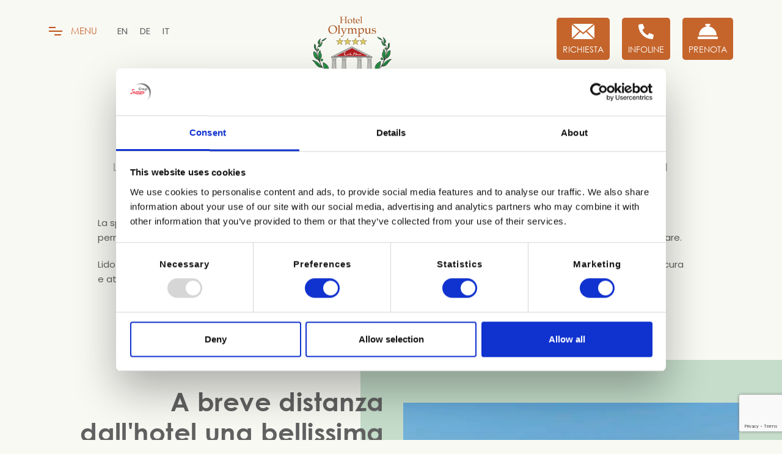

--- FILE ---
content_type: text/html; charset=UTF-8
request_url: https://www.hotelolympus.it/it/hotel-spiaggia-caorle/
body_size: 16102
content:
<!doctype html>
<html lang="it-IT">
<head>
	<meta charset="UTF-8">
	<meta name="viewport" content="width=device-width, initial-scale=1">
	<link rel="profile" href="https://gmpg.org/xfn/11">
	<!-- Google Consent Mode -->
    <script data-cookieconsent="ignore">
      window.dataLayer = window.dataLayer || [];
      function gtag() {
        dataLayer.push(arguments)
      }
      gtag("consent", "default", {
        ad_personalization: "denied",
        ad_storage: "denied",
        ad_user_data: "denied",
        analytics_storage: "denied",
        functionality_storage: "denied",
        personalization_storage: "denied",
        security_storage: "granted",
        wait_for_update: 500
      });
      gtag("set", "ads_data_redaction", true);
      gtag("set", "url_passthrough", true);
    </script>
    <!-- End Google Consent Mode-->
	<!-- Cookiebot CMP-->
    <script id="Cookiebot" src="https://consent.cookiebot.com/uc.js" data-cbid="bb938117-e7e8-4cd4-bc83-ecfb2500dc88" data-blockingmode="manual" type="text/javascript" data-cookieconsent="ignore"></script>
    <!-- End Cookiebot CMP -->
	<!-- Google Tag Manager -->
	<script data-cookieconsent="ignore">(function(w,d,s,l,i){w[l]=w[l]||[];w[l].push({'gtm.start':
	new Date().getTime(),event:'gtm.js'});var f=d.getElementsByTagName(s)[0],
	j=d.createElement(s),dl=l!='dataLayer'?'&l='+l:'';j.async=true;j.src=
	'https://www.googletagmanager.com/gtm.js?id='+i+dl;f.parentNode.insertBefore(j,f);
	})(window,document,'script','dataLayer','GTM-5XWN478');</script>
	<!-- End Google Tag Manager -->
	
	
    <meta name='robots' content='index, follow, max-image-preview:large, max-snippet:-1, max-video-preview:-1' />
<link rel="alternate" hreflang="en" href="https://www.hotelolympus.it/en/hotel-near-beach/" />
<link rel="alternate" hreflang="de" href="https://www.hotelolympus.it/de/hotel-spiaggia-caorle/" />
<link rel="alternate" hreflang="it" href="https://www.hotelolympus.it/it/hotel-spiaggia-caorle/" />
<link rel="alternate" hreflang="x-default" href="https://www.hotelolympus.it/it/hotel-spiaggia-caorle/" />

<!-- Google Tag Manager for WordPress by gtm4wp.com -->
<script data-cfasync="false" data-pagespeed-no-defer>
	var gtm4wp_datalayer_name = "dataLayer";
	var dataLayer = dataLayer || [];
	const gtm4wp_use_sku_instead = 1;
	const gtm4wp_currency = 'EUR';
	const gtm4wp_product_per_impression = 10;
	const gtm4wp_clear_ecommerce = false;
	const gtm4wp_datalayer_max_timeout = 2000;
</script>
<!-- End Google Tag Manager for WordPress by gtm4wp.com -->
	<!-- This site is optimized with the Yoast SEO plugin v26.7 - https://yoast.com/wordpress/plugins/seo/ -->
	<title>La Spiaggia | Hotel Olympus</title>
	<meta name="description" content="false" />
	<link rel="canonical" href="https://www.hotelolympus.it/it/hotel-spiaggia-caorle/" />
	<meta property="og:locale" content="it_IT" />
	<meta property="og:type" content="article" />
	<meta property="og:title" content="La Spiaggia | Hotel Olympus" />
	<meta property="og:description" content="false" />
	<meta property="og:url" content="https://www.hotelolympus.it/it/hotel-spiaggia-caorle/" />
	<meta property="og:site_name" content="Hotel Olympus" />
	<meta property="article:publisher" content="https://www.facebook.com/HotelOlympusCaorle/" />
	<meta property="article:modified_time" content="2023-05-05T17:40:58+00:00" />
	<meta name="twitter:card" content="summary_large_image" />
	<script type="application/ld+json" class="yoast-schema-graph">{"@context":"https://schema.org","@graph":[{"@type":"WebPage","@id":"https://www.hotelolympus.it/it/hotel-spiaggia-caorle/","url":"https://www.hotelolympus.it/it/hotel-spiaggia-caorle/","name":"La Spiaggia | Hotel Olympus","isPartOf":{"@id":"https://www.hotelolympus.it/it/#website"},"datePublished":"2023-02-23T15:56:39+00:00","dateModified":"2023-05-05T17:40:58+00:00","description":"false","breadcrumb":{"@id":"https://www.hotelolympus.it/it/hotel-spiaggia-caorle/#breadcrumb"},"inLanguage":"it-IT","potentialAction":[{"@type":"ReadAction","target":["https://www.hotelolympus.it/it/hotel-spiaggia-caorle/"]}]},{"@type":"BreadcrumbList","@id":"https://www.hotelolympus.it/it/hotel-spiaggia-caorle/#breadcrumb","itemListElement":[{"@type":"ListItem","position":1,"name":"Home","item":"https://www.hotelolympus.it/it/"},{"@type":"ListItem","position":2,"name":"La Spiaggia"}]},{"@type":"WebSite","@id":"https://www.hotelolympus.it/it/#website","url":"https://www.hotelolympus.it/it/","name":"Hotel Olympus","description":"Il vostro hotel 4 stelle a Caorle Lido Altanea","publisher":{"@id":"https://www.hotelolympus.it/it/#organization"},"potentialAction":[{"@type":"SearchAction","target":{"@type":"EntryPoint","urlTemplate":"https://www.hotelolympus.it/it/?s={search_term_string}"},"query-input":{"@type":"PropertyValueSpecification","valueRequired":true,"valueName":"search_term_string"}}],"inLanguage":"it-IT"},{"@type":"Organization","@id":"https://www.hotelolympus.it/it/#organization","name":"Hotel Olympus","url":"https://www.hotelolympus.it/it/","logo":{"@type":"ImageObject","inLanguage":"it-IT","@id":"https://www.hotelolympus.it/it/#/schema/logo/image/","url":"https://www.hotelolympus.it/wp-content/uploads/2023/04/hotel-olympus.svg","contentUrl":"https://www.hotelolympus.it/wp-content/uploads/2023/04/hotel-olympus.svg","width":1,"height":1,"caption":"Hotel Olympus"},"image":{"@id":"https://www.hotelolympus.it/it/#/schema/logo/image/"},"sameAs":["https://www.facebook.com/HotelOlympusCaorle/"]}]}</script>
	<!-- / Yoast SEO plugin. -->


<link rel='dns-prefetch' href='//maps.googleapis.com' />
<link rel="alternate" type="application/rss+xml" title="Hotel Olympus &raquo; Feed" href="https://www.hotelolympus.it/it/feed/" />
<link rel="alternate" type="application/rss+xml" title="Hotel Olympus &raquo; Feed dei commenti" href="https://www.hotelolympus.it/it/comments/feed/" />
<link rel="alternate" title="oEmbed (JSON)" type="application/json+oembed" href="https://www.hotelolympus.it/it/wp-json/oembed/1.0/embed?url=https%3A%2F%2Fwww.hotelolympus.it%2Fit%2Fhotel-spiaggia-caorle%2F" />
<link rel="alternate" title="oEmbed (XML)" type="text/xml+oembed" href="https://www.hotelolympus.it/it/wp-json/oembed/1.0/embed?url=https%3A%2F%2Fwww.hotelolympus.it%2Fit%2Fhotel-spiaggia-caorle%2F&#038;format=xml" />
<style id='wp-img-auto-sizes-contain-inline-css'>
img:is([sizes=auto i],[sizes^="auto," i]){contain-intrinsic-size:3000px 1500px}
/*# sourceURL=wp-img-auto-sizes-contain-inline-css */
</style>
<style id='wp-emoji-styles-inline-css'>

	img.wp-smiley, img.emoji {
		display: inline !important;
		border: none !important;
		box-shadow: none !important;
		height: 1em !important;
		width: 1em !important;
		margin: 0 0.07em !important;
		vertical-align: -0.1em !important;
		background: none !important;
		padding: 0 !important;
	}
/*# sourceURL=wp-emoji-styles-inline-css */
</style>
<link rel='stylesheet' id='wp-block-library-css' href='https://www.hotelolympus.it/wp-includes/css/dist/block-library/style.min.css?ver=6.9' media='all' />
<style id='wp-block-paragraph-inline-css'>
.is-small-text{font-size:.875em}.is-regular-text{font-size:1em}.is-large-text{font-size:2.25em}.is-larger-text{font-size:3em}.has-drop-cap:not(:focus):first-letter{float:left;font-size:8.4em;font-style:normal;font-weight:100;line-height:.68;margin:.05em .1em 0 0;text-transform:uppercase}body.rtl .has-drop-cap:not(:focus):first-letter{float:none;margin-left:.1em}p.has-drop-cap.has-background{overflow:hidden}:root :where(p.has-background){padding:1.25em 2.375em}:where(p.has-text-color:not(.has-link-color)) a{color:inherit}p.has-text-align-left[style*="writing-mode:vertical-lr"],p.has-text-align-right[style*="writing-mode:vertical-rl"]{rotate:180deg}
/*# sourceURL=https://www.hotelolympus.it/wp-includes/blocks/paragraph/style.min.css */
</style>
<link rel='stylesheet' id='wc-blocks-style-css' href='https://www.hotelolympus.it/wp-content/plugins/woocommerce/assets/client/blocks/wc-blocks.css?ver=wc-10.4.3' media='all' />
<style id='global-styles-inline-css'>
:root{--wp--preset--aspect-ratio--square: 1;--wp--preset--aspect-ratio--4-3: 4/3;--wp--preset--aspect-ratio--3-4: 3/4;--wp--preset--aspect-ratio--3-2: 3/2;--wp--preset--aspect-ratio--2-3: 2/3;--wp--preset--aspect-ratio--16-9: 16/9;--wp--preset--aspect-ratio--9-16: 9/16;--wp--preset--color--black: #000000;--wp--preset--color--cyan-bluish-gray: #abb8c3;--wp--preset--color--white: #ffffff;--wp--preset--color--pale-pink: #f78da7;--wp--preset--color--vivid-red: #cf2e2e;--wp--preset--color--luminous-vivid-orange: #ff6900;--wp--preset--color--luminous-vivid-amber: #fcb900;--wp--preset--color--light-green-cyan: #7bdcb5;--wp--preset--color--vivid-green-cyan: #00d084;--wp--preset--color--pale-cyan-blue: #8ed1fc;--wp--preset--color--vivid-cyan-blue: #0693e3;--wp--preset--color--vivid-purple: #9b51e0;--wp--preset--gradient--vivid-cyan-blue-to-vivid-purple: linear-gradient(135deg,rgb(6,147,227) 0%,rgb(155,81,224) 100%);--wp--preset--gradient--light-green-cyan-to-vivid-green-cyan: linear-gradient(135deg,rgb(122,220,180) 0%,rgb(0,208,130) 100%);--wp--preset--gradient--luminous-vivid-amber-to-luminous-vivid-orange: linear-gradient(135deg,rgb(252,185,0) 0%,rgb(255,105,0) 100%);--wp--preset--gradient--luminous-vivid-orange-to-vivid-red: linear-gradient(135deg,rgb(255,105,0) 0%,rgb(207,46,46) 100%);--wp--preset--gradient--very-light-gray-to-cyan-bluish-gray: linear-gradient(135deg,rgb(238,238,238) 0%,rgb(169,184,195) 100%);--wp--preset--gradient--cool-to-warm-spectrum: linear-gradient(135deg,rgb(74,234,220) 0%,rgb(151,120,209) 20%,rgb(207,42,186) 40%,rgb(238,44,130) 60%,rgb(251,105,98) 80%,rgb(254,248,76) 100%);--wp--preset--gradient--blush-light-purple: linear-gradient(135deg,rgb(255,206,236) 0%,rgb(152,150,240) 100%);--wp--preset--gradient--blush-bordeaux: linear-gradient(135deg,rgb(254,205,165) 0%,rgb(254,45,45) 50%,rgb(107,0,62) 100%);--wp--preset--gradient--luminous-dusk: linear-gradient(135deg,rgb(255,203,112) 0%,rgb(199,81,192) 50%,rgb(65,88,208) 100%);--wp--preset--gradient--pale-ocean: linear-gradient(135deg,rgb(255,245,203) 0%,rgb(182,227,212) 50%,rgb(51,167,181) 100%);--wp--preset--gradient--electric-grass: linear-gradient(135deg,rgb(202,248,128) 0%,rgb(113,206,126) 100%);--wp--preset--gradient--midnight: linear-gradient(135deg,rgb(2,3,129) 0%,rgb(40,116,252) 100%);--wp--preset--font-size--small: 13px;--wp--preset--font-size--medium: 20px;--wp--preset--font-size--large: 36px;--wp--preset--font-size--x-large: 42px;--wp--preset--spacing--20: 0.44rem;--wp--preset--spacing--30: 0.67rem;--wp--preset--spacing--40: 1rem;--wp--preset--spacing--50: 1.5rem;--wp--preset--spacing--60: 2.25rem;--wp--preset--spacing--70: 3.38rem;--wp--preset--spacing--80: 5.06rem;--wp--preset--shadow--natural: 6px 6px 9px rgba(0, 0, 0, 0.2);--wp--preset--shadow--deep: 12px 12px 50px rgba(0, 0, 0, 0.4);--wp--preset--shadow--sharp: 6px 6px 0px rgba(0, 0, 0, 0.2);--wp--preset--shadow--outlined: 6px 6px 0px -3px rgb(255, 255, 255), 6px 6px rgb(0, 0, 0);--wp--preset--shadow--crisp: 6px 6px 0px rgb(0, 0, 0);}:where(.is-layout-flex){gap: 0.5em;}:where(.is-layout-grid){gap: 0.5em;}body .is-layout-flex{display: flex;}.is-layout-flex{flex-wrap: wrap;align-items: center;}.is-layout-flex > :is(*, div){margin: 0;}body .is-layout-grid{display: grid;}.is-layout-grid > :is(*, div){margin: 0;}:where(.wp-block-columns.is-layout-flex){gap: 2em;}:where(.wp-block-columns.is-layout-grid){gap: 2em;}:where(.wp-block-post-template.is-layout-flex){gap: 1.25em;}:where(.wp-block-post-template.is-layout-grid){gap: 1.25em;}.has-black-color{color: var(--wp--preset--color--black) !important;}.has-cyan-bluish-gray-color{color: var(--wp--preset--color--cyan-bluish-gray) !important;}.has-white-color{color: var(--wp--preset--color--white) !important;}.has-pale-pink-color{color: var(--wp--preset--color--pale-pink) !important;}.has-vivid-red-color{color: var(--wp--preset--color--vivid-red) !important;}.has-luminous-vivid-orange-color{color: var(--wp--preset--color--luminous-vivid-orange) !important;}.has-luminous-vivid-amber-color{color: var(--wp--preset--color--luminous-vivid-amber) !important;}.has-light-green-cyan-color{color: var(--wp--preset--color--light-green-cyan) !important;}.has-vivid-green-cyan-color{color: var(--wp--preset--color--vivid-green-cyan) !important;}.has-pale-cyan-blue-color{color: var(--wp--preset--color--pale-cyan-blue) !important;}.has-vivid-cyan-blue-color{color: var(--wp--preset--color--vivid-cyan-blue) !important;}.has-vivid-purple-color{color: var(--wp--preset--color--vivid-purple) !important;}.has-black-background-color{background-color: var(--wp--preset--color--black) !important;}.has-cyan-bluish-gray-background-color{background-color: var(--wp--preset--color--cyan-bluish-gray) !important;}.has-white-background-color{background-color: var(--wp--preset--color--white) !important;}.has-pale-pink-background-color{background-color: var(--wp--preset--color--pale-pink) !important;}.has-vivid-red-background-color{background-color: var(--wp--preset--color--vivid-red) !important;}.has-luminous-vivid-orange-background-color{background-color: var(--wp--preset--color--luminous-vivid-orange) !important;}.has-luminous-vivid-amber-background-color{background-color: var(--wp--preset--color--luminous-vivid-amber) !important;}.has-light-green-cyan-background-color{background-color: var(--wp--preset--color--light-green-cyan) !important;}.has-vivid-green-cyan-background-color{background-color: var(--wp--preset--color--vivid-green-cyan) !important;}.has-pale-cyan-blue-background-color{background-color: var(--wp--preset--color--pale-cyan-blue) !important;}.has-vivid-cyan-blue-background-color{background-color: var(--wp--preset--color--vivid-cyan-blue) !important;}.has-vivid-purple-background-color{background-color: var(--wp--preset--color--vivid-purple) !important;}.has-black-border-color{border-color: var(--wp--preset--color--black) !important;}.has-cyan-bluish-gray-border-color{border-color: var(--wp--preset--color--cyan-bluish-gray) !important;}.has-white-border-color{border-color: var(--wp--preset--color--white) !important;}.has-pale-pink-border-color{border-color: var(--wp--preset--color--pale-pink) !important;}.has-vivid-red-border-color{border-color: var(--wp--preset--color--vivid-red) !important;}.has-luminous-vivid-orange-border-color{border-color: var(--wp--preset--color--luminous-vivid-orange) !important;}.has-luminous-vivid-amber-border-color{border-color: var(--wp--preset--color--luminous-vivid-amber) !important;}.has-light-green-cyan-border-color{border-color: var(--wp--preset--color--light-green-cyan) !important;}.has-vivid-green-cyan-border-color{border-color: var(--wp--preset--color--vivid-green-cyan) !important;}.has-pale-cyan-blue-border-color{border-color: var(--wp--preset--color--pale-cyan-blue) !important;}.has-vivid-cyan-blue-border-color{border-color: var(--wp--preset--color--vivid-cyan-blue) !important;}.has-vivid-purple-border-color{border-color: var(--wp--preset--color--vivid-purple) !important;}.has-vivid-cyan-blue-to-vivid-purple-gradient-background{background: var(--wp--preset--gradient--vivid-cyan-blue-to-vivid-purple) !important;}.has-light-green-cyan-to-vivid-green-cyan-gradient-background{background: var(--wp--preset--gradient--light-green-cyan-to-vivid-green-cyan) !important;}.has-luminous-vivid-amber-to-luminous-vivid-orange-gradient-background{background: var(--wp--preset--gradient--luminous-vivid-amber-to-luminous-vivid-orange) !important;}.has-luminous-vivid-orange-to-vivid-red-gradient-background{background: var(--wp--preset--gradient--luminous-vivid-orange-to-vivid-red) !important;}.has-very-light-gray-to-cyan-bluish-gray-gradient-background{background: var(--wp--preset--gradient--very-light-gray-to-cyan-bluish-gray) !important;}.has-cool-to-warm-spectrum-gradient-background{background: var(--wp--preset--gradient--cool-to-warm-spectrum) !important;}.has-blush-light-purple-gradient-background{background: var(--wp--preset--gradient--blush-light-purple) !important;}.has-blush-bordeaux-gradient-background{background: var(--wp--preset--gradient--blush-bordeaux) !important;}.has-luminous-dusk-gradient-background{background: var(--wp--preset--gradient--luminous-dusk) !important;}.has-pale-ocean-gradient-background{background: var(--wp--preset--gradient--pale-ocean) !important;}.has-electric-grass-gradient-background{background: var(--wp--preset--gradient--electric-grass) !important;}.has-midnight-gradient-background{background: var(--wp--preset--gradient--midnight) !important;}.has-small-font-size{font-size: var(--wp--preset--font-size--small) !important;}.has-medium-font-size{font-size: var(--wp--preset--font-size--medium) !important;}.has-large-font-size{font-size: var(--wp--preset--font-size--large) !important;}.has-x-large-font-size{font-size: var(--wp--preset--font-size--x-large) !important;}
/*# sourceURL=global-styles-inline-css */
</style>

<style id='classic-theme-styles-inline-css'>
/*! This file is auto-generated */
.wp-block-button__link{color:#fff;background-color:#32373c;border-radius:9999px;box-shadow:none;text-decoration:none;padding:calc(.667em + 2px) calc(1.333em + 2px);font-size:1.125em}.wp-block-file__button{background:#32373c;color:#fff;text-decoration:none}
/*# sourceURL=/wp-includes/css/classic-themes.min.css */
</style>
<link rel='stylesheet' id='contact-form-7-css' href='https://www.hotelolympus.it/wp-content/plugins/contact-form-7/includes/css/styles.css?ver=6.1.4' media='all' />
<link rel='stylesheet' id='holli-style-css' href='https://www.hotelolympus.it/wp-content/plugins/holli/assets/css/holli.css?ver=1.6.6' media='all' />
<style id='woocommerce-inline-inline-css'>
.woocommerce form .form-row .required { visibility: visible; }
/*# sourceURL=woocommerce-inline-inline-css */
</style>
<link rel='stylesheet' id='rss-retriever-css' href='https://www.hotelolympus.it/wp-content/plugins/wp-rss-retriever/inc/css/rss-retriever.css?ver=1.6.10' media='all' />
<link rel='stylesheet' id='wpml-legacy-horizontal-list-0-css' href='https://www.hotelolympus.it/wp-content/plugins/sitepress-multilingual-cms/templates/language-switchers/legacy-list-horizontal/style.min.css?ver=1' media='all' />
<link rel='stylesheet' id='xpay-checkout-css' href='https://www.hotelolympus.it/wp-content/plugins/cartasi-x-pay/assets/css/xpay.css?ver=8.2.0' media='all' />
<link rel='stylesheet' id='olympus-style-css' href='https://www.hotelolympus.it/wp-content/themes/olympus/style.css?ver=1.0.0' media='all' />
<link rel='stylesheet' id='olympus-plugin-css' href='https://www.hotelolympus.it/wp-content/themes/olympus/css/plugins.css' media='all' />
<link rel='stylesheet' id='olympus-customstyle-css' href='https://www.hotelolympus.it/wp-content/themes/olympus/css/style.css' media='all' />
<script id="wpml-cookie-js-extra">
var wpml_cookies = {"wp-wpml_current_language":{"value":"it","expires":1,"path":"/"}};
var wpml_cookies = {"wp-wpml_current_language":{"value":"it","expires":1,"path":"/"}};
//# sourceURL=wpml-cookie-js-extra
</script>
<script src="https://www.hotelolympus.it/wp-content/plugins/sitepress-multilingual-cms/res/js/cookies/language-cookie.js?ver=486900" id="wpml-cookie-js" defer data-wp-strategy="defer"></script>
<script src="https://www.hotelolympus.it/wp-includes/js/jquery/jquery.min.js?ver=3.7.1" id="jquery-core-js"></script>
<script src="https://www.hotelolympus.it/wp-includes/js/jquery/jquery-migrate.min.js?ver=3.4.1" id="jquery-migrate-js"></script>
<script src="https://www.hotelolympus.it/wp-content/plugins/woocommerce/assets/js/jquery-blockui/jquery.blockUI.min.js?ver=2.7.0-wc.10.4.3" id="wc-jquery-blockui-js" defer data-wp-strategy="defer"></script>
<script id="wc-add-to-cart-js-extra">
var wc_add_to_cart_params = {"ajax_url":"/wp-admin/admin-ajax.php","wc_ajax_url":"/it/?wc-ajax=%%endpoint%%","i18n_view_cart":"Visualizza carrello","cart_url":"https://www.hotelolympus.it/it/carrello/","is_cart":"","cart_redirect_after_add":"yes"};
//# sourceURL=wc-add-to-cart-js-extra
</script>
<script src="https://www.hotelolympus.it/wp-content/plugins/woocommerce/assets/js/frontend/add-to-cart.min.js?ver=10.4.3" id="wc-add-to-cart-js" defer data-wp-strategy="defer"></script>
<script src="https://www.hotelolympus.it/wp-content/plugins/woocommerce/assets/js/js-cookie/js.cookie.min.js?ver=2.1.4-wc.10.4.3" id="wc-js-cookie-js" defer data-wp-strategy="defer"></script>
<script id="woocommerce-js-extra">
var woocommerce_params = {"ajax_url":"/wp-admin/admin-ajax.php","wc_ajax_url":"/it/?wc-ajax=%%endpoint%%","i18n_password_show":"Mostra password","i18n_password_hide":"Nascondi password"};
//# sourceURL=woocommerce-js-extra
</script>
<script src="https://www.hotelolympus.it/wp-content/plugins/woocommerce/assets/js/frontend/woocommerce.min.js?ver=10.4.3" id="woocommerce-js" defer data-wp-strategy="defer"></script>
<script src="https://www.hotelolympus.it/wp-content/plugins/cartasi-x-pay/assets/js/xpay.js?ver=8.2.0" id="xpay-checkout-js"></script>
<link rel="https://api.w.org/" href="https://www.hotelolympus.it/it/wp-json/" /><link rel="alternate" title="JSON" type="application/json" href="https://www.hotelolympus.it/it/wp-json/wp/v2/pages/78" /><link rel="EditURI" type="application/rsd+xml" title="RSD" href="https://www.hotelolympus.it/xmlrpc.php?rsd" />
<meta name="generator" content="WordPress 6.9" />
<meta name="generator" content="WooCommerce 10.4.3" />
<link rel='shortlink' href='https://www.hotelolympus.it/it/?p=78' />
<meta name="generator" content="WPML ver:4.8.6 stt:1,3,27;" />
<script src="https://www.hotelolympus.it/wp-content/plugins/cartasi-x-pay/assets/js/pagodil-sticker.min.js?v=8.2.0"></script><style>.pagodil-sticker-container { display: inline-block; margin-bottom: 60px; } </style>
<!-- Google Tag Manager for WordPress by gtm4wp.com -->
<!-- GTM Container placement set to off -->
<script data-cfasync="false" data-pagespeed-no-defer>
	var dataLayer_content = [];
	dataLayer.push( dataLayer_content );
</script>
<script data-cfasync="false" data-pagespeed-no-defer>
	console.warn && console.warn("[GTM4WP] Google Tag Manager container code placement set to OFF !!!");
	console.warn && console.warn("[GTM4WP] Data layer codes are active but GTM container must be loaded using custom coding !!!");
</script>
<!-- End Google Tag Manager for WordPress by gtm4wp.com -->	<noscript><style>.woocommerce-product-gallery{ opacity: 1 !important; }</style></noscript>
	    
	<link rel="apple-touch-icon-precomposed" href="https://www.hotelolympus.it/wp-content/themes/olympus/img/favicon114.png"/>
	<link rel="icon" href="https://www.hotelolympus.it/wp-content/themes/olympus/img/favicon.png">

	
<link rel='stylesheet' id='wc-gateway-xpay-blocks-integration-style-css' href='https://www.hotelolympus.it/wp-content/plugins/cartasi-x-pay/build/index_xpay.css?ver=e061ae41c5945f5e3bf3' media='all' />
</head>

<body class="wp-singular page-template-default page page-id-78 wp-theme-olympus v-light hamburger-menu dsn-effect-scroll dsn-ajax theme-olympus woocommerce-no-js no-sidebar woocommerce-active"  >
<!-- Google Tag Manager (noscript) -->
<noscript><iframe src="https://www.googletagmanager.com/ns.html?id=GTM-5XWN478"
height="0" width="0" style="display:none;visibility:hidden"></iframe></noscript>
<!-- End Google Tag Manager (noscript) -->
    <div data-dsn-temp="light"></div>
      <div class="dsn-nav-bar">
        <div class="site-header">
            <div class="extend-container">
                <div class="inner-header">
                    <div class="main-logo">
                        <a href="https://www.hotelolympus.it/it/">
                                                        
                            <img class="light-logo" src="https://www.hotelolympus.it/wp-content/uploads/2023/04/hotel-olympus.svg" alt="Hotel Olympus" width="140" height="74" />
                                    
                        </a>
                        
                    </div>
                </div>
                 <nav class=" accent-menu main-navigation">
                    
                                          <ul class="extend-container">
                    
                                                 <li class="">
                            <a class="nav-link " href="https://www.hotelolympus.it/it/hotel-per-famiglie/"><span>Family Hotel</span></a>
                                                     </li>                                            
                                                <li class=" custom-drop-down">
                            <a class="nav-link " href="#"><span>Bambini</span></a>
                                                         <ul>
                              
                                <li>
                                <a href="https://www.hotelolympus.it/it/baby-corner/" ><span>Baby Corner</span></a> 
                               </li>
                               
                                <li>
                                <a href="https://www.hotelolympus.it/it/teens-room/" ><span>Teen’s Room</span></a> 
                               </li>
                               
                                <li>
                                <a href="https://www.hotelolympus.it/it/angolo-mamme/" ><span>Angolo Mamme</span></a> 
                               </li>
                               
                                <li>
                                <a href="https://www.hotelolympus.it/it/hotel-con-animazione/" ><span>Animazione</span></a> 
                               </li>
                               
                            </ul>
                                                     </li>                                            
                                                <li class="">
                            <a class="nav-link " href="https://www.hotelolympus.it/it/camere/"><span>Camere & Suites</span></a>
                                                     </li>                                            
                                                <li class=" custom-drop-down">
                            <a class="nav-link " href="#"><span>Servizi</span></a>
                                                         <ul>
                              
                                <li>
                                <a href="https://www.hotelolympus.it/it/pool-area/" ><span>Pool Area</span></a> 
                               </li>
                               
                                <li>
                                <a href="https://www.hotelolympus.it/it/hotel-con-ristorante-a-caorle/" ><span>Ristorante</span></a> 
                               </li>
                               
                                <li>
                                <a href="https://www.hotelolympus.it/it/hotel-spiaggia-caorle/" ><span>Spiaggia</span></a> 
                               </li>
                               
                                <li>
                                <a href="https://www.hotelolympus.it/it/trattamenti-benessere/" ><span>Massaggi</span></a> 
                               </li>
                               
                                <li>
                                <a href="https://www.hotelolympus.it/it/bike-hotel-caorle/" ><span>Biciclette</span></a> 
                               </li>
                               
                                <li>
                                <a href="https://www.hotelolympus.it/it/il-golf/" ><span>Golf</span></a> 
                               </li>
                               
                                <li>
                                <a href="https://www.hotelolympus.it/it/area-parking-caorle/" ><span>Area Parking</span></a> 
                               </li>
                               
                                <li>
                                <a href="https://www.hotelolympus.it/it/download/" ><span>Download</span></a> 
                               </li>
                               
                            </ul>
                                                     </li>                                            
                                                <li class="">
                            <a class="nav-link " href="https://www.hotelolympus.it/it/c/offerte-e-pacchetti/"><span>Offerte</span></a>
                                                     </li>                                            
                                                <li class="">
                            <a class="nav-link " href="https://www.hotelolympus.it/it/buoni-regalo/"><span>Buoni Regalo</span></a>
                                                     </li>                                            
                                                <li class="">
                            <a class="nav-link " href="https://www.hotelolympus.it/it/esperienze-caorle/"><span>Esperienze</span></a>
                                                     </li>                                            
                                                <li class="">
                            <a class="nav-link " href="https://www.hotelolympus.it/it/gallery/"><span>Gallery</span></a>
                                                     </li>                                            
                                                <li class="">
                            <a class="nav-link " href="https://www.hotelolympus.it/it/eventi-caorle/"><span>Eventi</span></a>
                                                     </li>                                            
                                                <li class="">
                            <a class="nav-link " href="https://www.hotelolympus.it/it/dove-siamo/"><span>Dove siamo</span></a>
                                                     </li>                                            
                                                <li class="">
                            <a class="nav-link " href="https://www.hotelolympus.it/it/faq/"><span>Faq</span></a>
                                                     </li>                                            
                                                <li class="">
                            <a class="nav-link " href="https://www.hotelolympus.it/it/richiedi-informazioni/"><span>Contatti</span></a>
                                                     </li>                                            
                         
                    </ul>
                </nav>
                
            </div>
        </div>
        <div class="header-top header-top-hamburger">
            <div class="header-container d-flex justify-content-between">
                
                <div class="menu-icon-lang">
                <div class="menu-icon">
                    <div class="icon-m">
                        <i class="menu-icon-close fas fa-times"></i>
                        <span class="menu-icon__line menu-icon__line-left"></span>
                        <span class="menu-icon__line"></span>
                        <span class="menu-icon__line menu-icon__line-right"></span>
                    </div>

                    <div class="text-menu">
                        <div class="text-button">Menu</div>
                        <div class="text-open">Open</div>
                        <div class="text-close">Close</div>
                    </div> 
                    </div>
                    <div class="language">
                    
<div class="wpml-ls-statics-shortcode_actions wpml-ls wpml-ls-legacy-list-horizontal">
	<ul role="menu"><li class="wpml-ls-slot-shortcode_actions wpml-ls-item wpml-ls-item-en wpml-ls-first-item wpml-ls-item-legacy-list-horizontal" role="none">
				<a href="https://www.hotelolympus.it/en/hotel-near-beach/" class="wpml-ls-link" role="menuitem"  aria-label="Passa a EN(EN)" title="Passa a EN(EN)" >
                    <span class="wpml-ls-native" lang="en">EN</span></a>
			</li><li class="wpml-ls-slot-shortcode_actions wpml-ls-item wpml-ls-item-de wpml-ls-item-legacy-list-horizontal" role="none">
				<a href="https://www.hotelolympus.it/de/hotel-spiaggia-caorle/" class="wpml-ls-link" role="menuitem"  aria-label="Passa a DE(DE)" title="Passa a DE(DE)" >
                    <span class="wpml-ls-native" lang="de">DE</span></a>
			</li><li class="wpml-ls-slot-shortcode_actions wpml-ls-item wpml-ls-item-it wpml-ls-current-language wpml-ls-last-item wpml-ls-item-legacy-list-horizontal" role="none">
				<a href="https://www.hotelolympus.it/it/hotel-spiaggia-caorle/" class="wpml-ls-link" role="menuitem" >
                    <span class="wpml-ls-native" role="menuitem">IT</span></a>
			</li></ul>
</div>
                    </div>
                    
                
                </div>
                
                
                    
                <div class="logo main-logo">
                    <a href="https://www.hotelolympus.it/it/">
                                                 <img class="light-logo" src="https://www.hotelolympus.it/wp-content/uploads/2023/04/hotel-olympus.svg" alt="Hotel Olympus" width="140" height="74" />
                                
                    </a>
                </div>
                <div class="info-top">
                    <ul>
                        <li>
                            <button type="button" class="contact-fire contact-menu" aria-label="Richiesta">
                                <span class="icon-contact">
                                    <svg xmlns="http://www.w3.org/2000/svg" width="37.332" height="25.2" viewBox="0 0 37.332 25.2">
                                        <path id="Icon_zocial-email" data-name="Icon zocial-email" d="M.072,27.036V6.3q0-.036.108-.684l12.2,10.44L.216,27.756a3.051,3.051,0,0,1-.144-.72Zm1.62-22.86A1.551,1.551,0,0,1,2.3,4.068H35.172a2.039,2.039,0,0,1,.648.108L23.58,14.652l-1.62,1.3-3.2,2.628-3.2-2.628-1.62-1.3ZM1.728,29.16,14,17.388l4.752,3.852,4.752-3.852L35.784,29.16a1.729,1.729,0,0,1-.612.108H2.3a1.631,1.631,0,0,1-.576-.108Zm23.4-13.1L37.3,5.616A2.149,2.149,0,0,1,37.4,6.3V27.036a2.759,2.759,0,0,1-.108.72Z" transform="translate(-0.072 -4.068)" />
                                    </svg>
                                </span>
                                 <span class="txt-contact">
                                Richiesta                                 </span>
                            </button>
                        </li>
                                                <li>
                            <button type="button" class="btn-contacttel" onclick="window.location.href='tel:+390421299695'" aria-label="Infoline"> 
                                <span class="icon-contact">
                                   <svg xmlns="http://www.w3.org/2000/svg" width="30" height="30" viewBox="0 0 30 30">
                                    <path id="Icon_awesome-phone-alt" data-name="Icon awesome-phone-alt" d="M29.144,21.2l-6.563-2.813a1.406,1.406,0,0,0-1.641.4l-2.906,3.551A21.719,21.719,0,0,1,7.652,11.96L11.2,9.054a1.4,1.4,0,0,0,.4-1.641L8.8.85A1.416,1.416,0,0,0,7.184.036L1.09,1.442A1.406,1.406,0,0,0,0,2.813,27.185,27.185,0,0,0,27.188,30a1.406,1.406,0,0,0,1.371-1.09l1.406-6.094a1.423,1.423,0,0,0-.821-1.617Z" transform="translate(0 0)"/>
                                    </svg>
                                </span>
                                 <span class="txt-contact">
                                Infoline                                 </span>
                            </button>
                        </li>
                          
                        <li>                               
                            <button type="button" onclick="window.open('https://booking.ericsoft.com/it/BookingEngine/Book?idh=030A0E2E2189D352&lang=it&cur=EUR&beta=true',  '_blank');" aria-label="Prenota Ora">
                                <span class="icon-contact">
                                    <svg xmlns="http://www.w3.org/2000/svg" width="36" height="27" viewBox="0 0 36 27">
                                        <path id="Icon_awesome-concierge-bell" data-name="Icon awesome-concierge-bell" d="M20.25,9.179v-1.3h1.125A1.125,1.125,0,0,0,22.5,6.75V5.625A1.125,1.125,0,0,0,21.375,4.5h-6.75A1.125,1.125,0,0,0,13.5,5.625V6.75a1.125,1.125,0,0,0,1.125,1.125H15.75v1.3A15.74,15.74,0,0,0,2.25,24.75h31.5A15.74,15.74,0,0,0,20.25,9.179ZM34.875,27H1.125A1.125,1.125,0,0,0,0,28.125v2.25A1.125,1.125,0,0,0,1.125,31.5h33.75A1.125,1.125,0,0,0,36,30.375v-2.25A1.125,1.125,0,0,0,34.875,27Z" transform="translate(0 -4.5)" />
                                    </svg>
                                </span>
                                <span class="txt-contact">
                                Prenota                                </span>
                            </button>
                        </li>
                         
                    </ul>
                </div>
                <div class="nav">
                    <div class="inner">
                        <div class="nav__content">
                            
                            <div class="nav-social">
                                <ul>
            <li>
             <a target="_blank" aria-label="facebook" href="https://www.facebook.com/HotelOlympusCaorle/">
                              
                 <i class="fab fa-facebook-f"></i>              </a>
                </li>
                        <li>
             <a target="_blank" aria-label="youtube" href="https://www.youtube.com/user/AgenziaLampo">
                              
                 <i class="fab fa-youtube"></i>              </a>
                </li>
                        <li>
             <a target="_blank" aria-label="blog" href="https://www.lampo.it/blog-news/">
                              
                 <i class="fa fa-rss-square"></i>              </a>
                </li>
            </ul>
                                               
                            </div>
                        </div>
                    </div>
                </div>
                <div class="nav-content">
                    <div class="inner-content">
                        <div class="contact-menu">
                            <ul>
                                                                <li class="contact-cont link-contact">
                                    
                                    <a href="https://www.hotelolympus.it/it/richiedi-disponibilita/">Richiesta Info</a>
                                </li>
                                                                <li class="link-contact no-board">                                    
                                   <a href="tel:+390421299695"><i class="fa fa-phone"></i> +39 0421 299695</a>
                                </li>
                                                                <li  class="contact-disp link-contact">
                                    <a href="https://booking.ericsoft.com/it/BookingEngine/Book?idh=030A0E2E2189D352&lang=it&cur=EUR&beta=true" aria-label="Prenota Ora" target="_blank">Prenota Ora</a>
                                </li>
                                                            </ul>
                        </div>
                        <address>
                            <span><strong>Hotel Olympus</strong></span>
                                                    <span> Viale dei Cigni, 11 - 30021 Caorle Lido Altanea (VE) </span> 
                                                                            <span><a href="mailto:info@hotelolympus.it">info@hotelolympus.it</a></span>
                                                   
                        </address>
                    </div>

                </div>
            </div>
        </div>
    </div>
    
    <main class="main-root"> <!-- #lo chiudo nel footer -->
        <div id="dsn-scrollbar">  <!-- #lo chiudo nel footer -->
    
    
               <header>
    <div class="header-hero header-hero-2">
        <div class="container h-100">
            <div class="row align-items-center h-100">
                <div class="col-lg-12">
                    <div class="content-hero">
                        <h1>La Spiaggia</h1>
                                                    <p>Lido Altanea di Caorle è la spiaggia ideale per il divertimento dei vostri bambini                                   
 
                    </div>
                </div>
            </div>
        </div>
    </div>
</header>

<div class="wrapper">

    
    <section class="root-project mt-lg-50 mb-80">
            <div class="container pe-lg-5 ps-lg-5 intro-project">
                <div class="intro-text pe-lg-5 ps-lg-5">
                    
                    <div class="inner">
                         
<p>La spiaggia è adatta alle vacanze dell’intera famiglia grazie al fondale sabbioso che digrada dolcemente in mare e che permette anche ai bambini di giocare in sicurezza sotto l’occhio vigile dei genitori e degli esperti bagnini che controllano il mare.</p>



<p>Lido Altanea di Caorle, dove sorge il nostro Hotel, è la località perfetta per i bimbi e le loro famiglie grazie alla sua spiaggia sicura e attrezzata di bagni, docce, spogliatoi, chioschi, zone giochi e animazione per tutte le età.</p>
                        
                        
                    </div>
                </div>
            </div>
    </section> 
	 
       <section class="intro-about section-margin">
                    <div class="container">
                        <div class="row">
                            <div class="col-lg-6">
                                <div class="intro-content-text pt-50 pb-50">

                                    <div data-dsn-grid="move-section" data-dsn-move="-30" data-dsn-duration="100%"
                                        data-dsn-opacity="1.2" data-dsn-responsive="tablet">
                                                                                <h2 data-dsn-grid="move-section" data-dsn-move="-30" data-dsn-duration="100%"
                                        data-dsn-opacity="1.2" data-dsn-responsive="tablet">
                                        A breve distanza dall'hotel una bellissima spiaggia attrezzata                                    </h2>
                                        
                                                                                                                    <div>
                                        <p data-dsn-animate="text">La spiaggia attrezzata per gli ospiti dell’hotel si trova presso lo stabilimento Tartaruga a 800 metri dall’hotel. È collegata all’hotel tramite un servizio di trenino gratuito attivo tutti i giorni dalle 09:15 alle 12:45 e dalle 15:30 alle 18:45 con corse ogni venti minuti. La fermata si trova davanti alla struttura.</p>
<p data-dsn-animate="text">Il servizio spiaggia con ombrellone e due lettini è sempre incluso nel prezzo della camera.</p>                                                                            </div>
                                        
                                                       

                                    </div>
                                </div>
                            </div>
                        </div>
                    </div>
                    <div class="background-mask">
                        <div class="background-mask-bg"></div>
                        <div class="img-box">
                            <div class="img-cent" data-dsn-grid="move-up">
                                <div class="img-container">
                                    <img width="1800" height="1100" src="https://www.hotelolympus.it/wp-content/uploads/2023/04/Hotel-Olympus-spiaggia-3-1800x1100.webp" class="attachment-thumb-slide size-thumb-slide" alt="La Spiaggia" data-dsn-scale="1" data-dsn-y="30%" decoding="async" fetchpriority="high" />                                    
                                </div>
                            </div>
                        </div>
                    </div>
                </section>
            
    
    
    
    
          
    <div class="gallery-portfolio section-margin galleryfluid ">
        <div class="container-xxl">
                        <div class="one-title">
                            <div class="title-sub-container"></div>
                            <h2 class="title-main">Gallery</h2>
                        </div>
                    </div>
         <div class="container-fluid">
                        <div class="row">
                            <div class="col-lg-12">                               
                                    <div class="slick-slider">
                                           
                                        <div class="gallery-item slick-slide">
                                             <a class="link-pop" href="https://www.hotelolympus.it/wp-content/uploads/2023/04/Hotel-Olympus-spiaggia-8-900x800.webp"
                            data-source="https://www.hotelolympus.it/wp-content/uploads/2023/04/Hotel-Olympus-spiaggia-8-900x800.webp">
                             <img width="900" height="800" src="https://www.hotelolympus.it/wp-content/uploads/2023/04/Hotel-Olympus-spiaggia-8-900x800.webp" class="has-top-bottom" alt="La Spiaggia" decoding="async" />                            
                                             </a>
                                            
                                            
                                        </div>
               
                                      
                                        <div class="gallery-item slick-slide">
                                             <a class="link-pop" href="https://www.hotelolympus.it/wp-content/uploads/2023/04/Hotel-Olympus-spiaggia-9-900x800.webp"
                            data-source="https://www.hotelolympus.it/wp-content/uploads/2023/04/Hotel-Olympus-spiaggia-9-900x800.webp">
                             <img width="900" height="800" src="https://www.hotelolympus.it/wp-content/uploads/2023/04/Hotel-Olympus-spiaggia-9-900x800.webp" class="has-top-bottom" alt="La Spiaggia" decoding="async" />                            
                                             </a>
                                            
                                            
                                        </div>
               
                                      
                                        <div class="gallery-item slick-slide">
                                             <a class="link-pop" href="https://www.hotelolympus.it/wp-content/uploads/2023/04/Hotel-Olympus-spiaggia-7-900x800.webp"
                            data-source="https://www.hotelolympus.it/wp-content/uploads/2023/04/Hotel-Olympus-spiaggia-7-900x800.webp">
                             <img width="900" height="800" src="https://www.hotelolympus.it/wp-content/uploads/2023/04/Hotel-Olympus-spiaggia-7-900x800.webp" class="has-top-bottom" alt="La Spiaggia" decoding="async" />                            
                                             </a>
                                            
                                            
                                        </div>
               
                                      
                                        <div class="gallery-item slick-slide">
                                             <a class="link-pop" href="https://www.hotelolympus.it/wp-content/uploads/2023/04/Hotel-Olympus-spiaggia-4-900x800.webp"
                            data-source="https://www.hotelolympus.it/wp-content/uploads/2023/04/Hotel-Olympus-spiaggia-4-900x800.webp">
                             <img width="900" height="800" src="https://www.hotelolympus.it/wp-content/uploads/2023/04/Hotel-Olympus-spiaggia-4-900x800.webp" class="has-top-bottom" alt="La Spiaggia" decoding="async" />                            
                                             </a>
                                            
                                            
                                        </div>
               
                                      
                                        <div class="gallery-item slick-slide">
                                             <a class="link-pop" href="https://www.hotelolympus.it/wp-content/uploads/2023/04/Hotel-Olympus-spiaggia-3-900x800.webp"
                            data-source="https://www.hotelolympus.it/wp-content/uploads/2023/04/Hotel-Olympus-spiaggia-3-900x800.webp">
                             <img width="900" height="800" src="https://www.hotelolympus.it/wp-content/uploads/2023/04/Hotel-Olympus-spiaggia-3-900x800.webp" class="has-top-bottom" alt="La Spiaggia" decoding="async" />                            
                                             </a>
                                            
                                            
                                        </div>
               
                                      
                                        <div class="gallery-item slick-slide">
                                             <a class="link-pop" href="https://www.hotelolympus.it/wp-content/uploads/2023/04/Hotel-Olympus-spiaggia-2-900x800.webp"
                            data-source="https://www.hotelolympus.it/wp-content/uploads/2023/04/Hotel-Olympus-spiaggia-2-900x800.webp">
                             <img width="900" height="800" src="https://www.hotelolympus.it/wp-content/uploads/2023/04/Hotel-Olympus-spiaggia-2-900x800.webp" class="has-top-bottom" alt="La Spiaggia" decoding="async" />                            
                                             </a>
                                            
                                            
                                        </div>
               
                                         
                                        
                                    </div>
                            </div>
                                        
                                        
                            
               
                        </div>
         </div>
    </div>
      
    
    
                   
                <section class="our-typeroom bg-grey typeroom-under-header  section-padding">
                    
                    <div class="container-fluid">
                        <div class="row">
                            <div class="col-xxl-3 ">
                            <div class="one-title">
                            <div class="title-sub-container">
                                <p class="title-sub">Caorle di Altanea</p>
                            </div>
                            <h2 class="title-main">Le migliori offerte per le vostre Vacanze</h2>
                        </div>
                            </div>
                            <div class="col-xxl-9 ">
                                <div class="typeroom-container">
                                    <div class="slick-slider">
                                        
                                                                <div class="type-item slick-slide">
                                            <img width="900" height="800" src="https://www.hotelolympus.it/wp-content/uploads/2023/03/Hotel-Olympus-In-viaggio-con-mamma-o-papa-900x800.webp" class="has-top-bottom wp-post-image" alt="In viaggio con mamma o papà" decoding="async" />                                            <div class="item-border"></div>
                                            <div class="item-info">
                                                <a href="https://www.hotelolympus.it/it/offerte-e-pacchetti/in-viaggio-con-mamma-o-papa/" data-dsn-grid="move-up" class="effect-ajax">

                                                    <h5 class="cat">Pacchetti Vacanza</h5>
                                                    <h4>In viaggio con mamma o papà</h4>
                                                    <span><span>Scopri l&#039;offerta</span></span>
                                                </a>

                                            </div>
                                        </div>

                                                                        <div class="type-item slick-slide">
                                            <img width="900" height="800" src="https://www.hotelolympus.it/wp-content/uploads/2025/03/MPR09957-900x800.jpg" class="has-top-bottom wp-post-image" alt="Family&amp;Fun" decoding="async" />                                            <div class="item-border"></div>
                                            <div class="item-info">
                                                <a href="https://www.hotelolympus.it/it/offerte-e-pacchetti/familyfun/" data-dsn-grid="move-up" class="effect-ajax">

                                                    <h5 class="cat">Pacchetti Vacanza</h5>
                                                    <h4>Family&amp;Fun</h4>
                                                    <span><span>Scopri l&#039;offerta</span></span>
                                                </a>

                                            </div>
                                        </div>

                                                                        <div class="type-item slick-slide">
                                            <img width="900" height="800" src="https://www.hotelolympus.it/wp-content/uploads/2023/03/Hotel-Olympus-Kids-holiday-900x800.webp" class="has-top-bottom wp-post-image" alt="Kids Holiday" decoding="async" />                                            <div class="item-border"></div>
                                            <div class="item-info">
                                                <a href="https://www.hotelolympus.it/it/offerte-e-pacchetti/kids-holiday/" data-dsn-grid="move-up" class="effect-ajax">

                                                    <h5 class="cat">Pacchetti Vacanza</h5>
                                                    <h4>Kids Holiday</h4>
                                                    <span><span>Scopri l&#039;offerta</span></span>
                                                </a>

                                            </div>
                                        </div>

                                                                        <div class="type-item slick-slide">
                                            <img width="900" height="800" src="https://www.hotelolympus.it/wp-content/uploads/2023/02/Hotel-Olympus-piscina-19-900x800.webp" class="has-top-bottom wp-post-image" alt="Offerta più stai, più risparmi!" decoding="async" />                                            <div class="item-border"></div>
                                            <div class="item-info">
                                                <a href="https://www.hotelolympus.it/it/offerte-e-pacchetti/stay-and-save-2026/" data-dsn-grid="move-up" class="effect-ajax">

                                                    <h5 class="cat">Pacchetti Vacanza</h5>
                                                    <h4>Offerta più stai, più risparmi!</h4>
                                                    <span><span>Scopri l&#039;offerta</span></span>
                                                </a>

                                            </div>
                                        </div>

                                        

                                        
                                    </div>

                                </div>
                            </div>
                        </div>
                    </div>
                </section>
                
        
    

</div>


            <footer class="footer">
                <div class="container">
                    <div class="footer-links p-relative">
                        <div class="row flex-row">
                            <div class="col-md-3 col-8 order-md-1 order-1 dsn-col-footer">
                                <div class="footer-block">
                                    <div class="footer-logo mb-20">
                                                                   <a href="https://www.hotelolympus.it/it/"><img src="https://www.hotelolympus.it/wp-content/uploads/2023/04/hotel-olympus.svg" alt="Hotel Olympus" /></a>
                                                                   </div>

                                    
                                </div>
                            </div>

                            <div class="col-md-8 order-md-2 order-3 dsn-col-footer">
                                <div class="footer-block col-menu ms-4">
                                                                         <div class="footer-address">
                                        <p> Viale dei Cigni, 11 - 30021 Caorle Lido Altanea (VE) </p>
                                        <p>                                 
                                      Tel:  <a href="tel:+390421299695"> +39 0421 299695</a>
                                    
                                                                        
                                         - <a href="mailto:info@hotelolympus.it">info@hotelolympus.it</a>
                                    
                                                                                </p>
                                    </div>
                              
                                    <div class="footer-social">
                                        <ul>
            <li>
             <a target="_blank" aria-label="facebook" href="https://www.facebook.com/HotelOlympusCaorle/">
                              
                 <i class="fab fa-facebook-f"></i>              </a>
                </li>
                        <li>
             <a target="_blank" aria-label="youtube" href="https://www.youtube.com/user/AgenziaLampo">
                              
                 <i class="fab fa-youtube"></i>              </a>
                </li>
                        <li>
             <a target="_blank" aria-label="blog" href="https://www.lampo.it/blog-news/">
                              
                 <i class="fa fa-rss-square"></i>              </a>
                </li>
            </ul>
                
                                    </div>
                                    <div class="footer-navigation mt-40">
                                        <nav>
                                        <ul id="menu-footer" class=""><li id="menu-item-247" class="menu-item menu-item-type-post_type menu-item-object-page menu-item-privacy-policy menu-item-247"><a rel="privacy-policy" href="https://www.hotelolympus.it/it/privacy-policy/">Privacy Policy</a></li>
<li id="menu-item-241" class="menu-item menu-item-type-post_type menu-item-object-page menu-item-241"><a href="https://www.hotelolympus.it/it/condizioni-duso/">Condizioni d’uso</a></li>
<li id="menu-item-242" class="menu-item menu-item-type-post_type menu-item-object-page menu-item-242"><a href="https://www.hotelolympus.it/it/cookie/">Cookie</a></li>
<li id="menu-item-634" class="menu-item menu-item-type-custom menu-item-object-custom menu-item-634"><a target="_blank" href="https://www.lampogroup.it/it/lavora-con-noi/">Lavora con noi</a></li>
</ul>
                                        </nav>
                                    </div>
                                </div>
                            </div>
                            <div class="col-md-1 dsn-col-footer order-md-3 order-2 col-4 pets">
                                <img src="https://www.hotelolympus.it/wp-content/themes/olympus/img/no-pets.svg" alt="no pets">
                            </div>
                            
                            <div class="col-12 order-md-4 order-4">
                                <div class="footer-group d-flex justify-content-end mb-20">
                                    <ul class="loghi-group">
                                        <li>
                                            <a href="https://www.lampogroup.it/it" target="_blank" aria-label="Lampo Group">
                                           <img src="https://www.hotelolympus.it/wp-content/themes/olympus/img/lampo-group.png" alt="Lampo Group">
                                            </a>
                                        </li>
                                    </ul>
                                </div>
                            </div>
                            
                        </div>
                    </div>

                    <div class="copyright">
                        <div class="text-left">
                            <p>
                                                                     Hotel Olympus di GIOVE S.p.A.                             - 
                                                                    Via Sommariva 20                             - 
                                                                     Portogruaro (VE) Italy                            <br />
                            Codice fiscale /partita IVA / Reg. imp. VE: 
                                                                      VE:00839390275                              
                                                           - R.E.A. CCIAA 
                                          VE-156033                                                         
                                                           - Capitale Sociale euro 10.063.572,00 i.v.                                                        
                            </p>
                            <div class="copright-text over-hidden">Designed by <a class="link-hover"
                                    data-hover-text="readyDigital" href="https://www.readydigital.it" aria-label="Ready Digital" target="_blank">Ready Digital</a>
                            </div>
                        </div>
                    </div>
                </div>
            </footer>
        </div> <!-- #aperto in header -->
    </main> <!-- #aperto in header -->

  <div class="bol navigation-contact">
            <div class="center-container-menu h-100">
                <div class="container d-flex justify-content-center align-items-center">
                    
                    <div class="contact-container">
                        <div class="d-flex justify-content-end p-3">
                        <button  class="close-button">
                            <svg xmlns="http://www.w3.org/2000/svg" width="18" height="18" viewBox="0 0 18 18">
                                <defs>
                                  <style>
                                    .cls-1 {
                                      font-size: 42px;
                                      fill: #000;
                                       font-family: 'Century Gothic', sans-serif;
                                    }
                                  </style>
                                </defs>
                                <text id="_" data-name="+" class="cls-1" transform="translate(-9.678 10.293) rotate(45)">+</text>
                              </svg>
                        </button>
                        </div>
                    <div id="root"></div>
                    <div class="contactform-pop">
                          <div class="form-box black pt-0 text-left">
                        
<div class="wpcf7 no-js" id="wpcf7-f462-o1" lang="it-IT" dir="ltr" data-wpcf7-id="462">
<div class="screen-reader-response"><p role="status" aria-live="polite" aria-atomic="true"></p> <ul></ul></div>
<form action="/it/hotel-spiaggia-caorle/#wpcf7-f462-o1" method="post" class="wpcf7-form init wpcf7-acceptance-as-validation" aria-label="Modulo di contatto" novalidate="novalidate" data-status="init">
<fieldset class="hidden-fields-container"><input type="hidden" name="_wpcf7" value="462" /><input type="hidden" name="_wpcf7_version" value="6.1.4" /><input type="hidden" name="_wpcf7_locale" value="it_IT" /><input type="hidden" name="_wpcf7_unit_tag" value="wpcf7-f462-o1" /><input type="hidden" name="_wpcf7_container_post" value="0" /><input type="hidden" name="_wpcf7_posted_data_hash" value="" /><input type="hidden" name="_wpcf7_recaptcha_response" value="" />
</fieldset>
<div class="row">
<div class="col-md-12"><h3 class="mt-0">Richiedi disponibilità</h3>
<p>I campi con * sono obbligatori</p></div>
<div class="col-md-6">
<div class="form-group">
<div class="entry">
<span class="wpcf7-form-control-wrap" data-name="your-name"><input size="40" maxlength="400" class="wpcf7-form-control wpcf7-text wpcf7-validates-as-required" aria-required="true" aria-invalid="false" placeholder="Nome*" value="" type="text" name="your-name" /></span> 
</div>
</div>
</div>
<div class="col-md-6">
<div class="form-group">
<div class="entry">
<span class="wpcf7-form-control-wrap" data-name="your-surname"><input size="40" maxlength="400" class="wpcf7-form-control wpcf7-text wpcf7-validates-as-required" aria-required="true" aria-invalid="false" placeholder="Cognome*" value="" type="text" name="your-surname" /></span> 
</div>
</div>
</div>
<div class="col-md-12">
<div class="form-group">
<div class="entry">
<span class="wpcf7-form-control-wrap" data-name="your-city"><input size="40" maxlength="400" class="wpcf7-form-control wpcf7-text wpcf7-validates-as-required" aria-required="true" aria-invalid="false" placeholder="Città e Via*" value="" type="text" name="your-city" /></span>
</div>
</div>
</div>
<div class="col-md-6">
<div class="form-group">
<div class="entry">
<span class="wpcf7-form-control-wrap" data-name="your-tel"><input size="40" maxlength="400" class="wpcf7-form-control wpcf7-text wpcf7-validates-as-required" aria-required="true" aria-invalid="false" placeholder="Telefono*" value="" type="text" name="your-tel" /></span> 
</div>
</div>
</div>
<div class="col-md-6">
<div class="form-group">
<div class="entry">
<span class="wpcf7-form-control-wrap" data-name="your-email"><input size="40" maxlength="400" class="wpcf7-form-control wpcf7-email wpcf7-validates-as-required wpcf7-text wpcf7-validates-as-email" aria-required="true" aria-invalid="false" placeholder="e-mail*" value="" type="email" name="your-email" /></span>
</div>
</div>
</div>
<div class="col-md-12">
<div class="form-group">
<h4>Info Prenotazione</h4>
</div>
</div>
<div class="col-md-6">
<div class="form-group">
<div class="entry">
 <label>Data arrivo</label>
<span class="wpcf7-form-control-wrap" data-name="date-ar"><input class="wpcf7-form-control wpcf7-date wpcf7-validates-as-required wpcf7-validates-as-date" id="dateAR" aria-required="true" aria-invalid="false" value="" type="date" name="date-ar" /></span>
</div>
</div>
</div>
<div class="col-md-6">
<div class="form-group">
<div class="entry">
 <label>Data partenza</label>
<span class="wpcf7-form-control-wrap" data-name="date-pr"><input class="wpcf7-form-control wpcf7-date wpcf7-validates-as-required wpcf7-validates-as-date" id="datePR" aria-required="true" aria-invalid="false" value="" type="date" name="date-pr" /></span>
</div>
</div>
</div>
<div class="col-md-6">
<div class="form-group">
<div class="entry">
<label>Tipologia (*)</label>
<span class="wpcf7-form-control-wrap" data-name="tipo"><select class="wpcf7-form-control wpcf7-select wpcf7-validates-as-required" aria-required="true" aria-invalid="false" name="tipo"><option value="">&#8212;Seleziona un&#039;opzione&#8212;</option><option value="Camera Standard">Camera Standard</option><option value="Camera Vista Piscina">Camera Vista Piscina</option><option value="Standard Superior">Standard Superior</option><option value="Suite">Suite</option></select></span>
</div>
</div>
</div>
<div class="col-md-6">
<div class="form-group">
<div class="entry">
<label>Trattamento(*)</label>
<span class="wpcf7-form-control-wrap" data-name="trattamento"><select class="wpcf7-form-control wpcf7-select wpcf7-validates-as-required" aria-required="true" aria-invalid="false" name="trattamento"><option value="">&#8212;Seleziona un&#039;opzione&#8212;</option><option value="Camera e Colazione">Camera e Colazione</option><option value="Mezza Pensione">Mezza Pensione</option><option value="Pensione Completa">Pensione Completa</option></select></span>
</div>
</div>
</div>
<div class="col-md-6">
<div class="form-group">
<div class="entry">
<label>N. Adulti(*)</label>
<span class="wpcf7-form-control-wrap" data-name="n-adulti"><select class="wpcf7-form-control wpcf7-select wpcf7-validates-as-required" aria-required="true" aria-invalid="false" name="n-adulti"><option value="">&#8212;Seleziona un&#039;opzione&#8212;</option><option value="1">1</option><option value="2">2</option><option value="3">3</option><option value="4">4</option><option value="5">5</option><option value="6">6</option><option value="7">7</option><option value="8">8</option></select></span>
</div>
</div>
</div>
<div class="col-md-6">
<div class="form-group">
<div class="entry">
<label>N. Bambini(*)</label>
<span class="wpcf7-form-control-wrap" data-name="n-bambini"><select class="wpcf7-form-control wpcf7-select wpcf7-validates-as-required" aria-required="true" aria-invalid="false" name="n-bambini"><option value="">&#8212;Seleziona un&#039;opzione&#8212;</option><option value="0">0</option><option value="1">1</option><option value="2">2</option><option value="3">3</option><option value="4">4</option></select></span>
</div>
</div>
</div>
<div class="col-md-12">
<div class="form-group">
<h5 class="mb-4 txt-black fw500 poppins">Età bambini:</h5>
</div>
</div>
<div class="col-md-3">
<div class="form-group">
<div class="entry">
<span class="wpcf7-form-control-wrap" data-name="eta1"><input size="40" maxlength="400" class="wpcf7-form-control wpcf7-text" id="eta1" aria-invalid="false" placeholder="Età (1)" value="" type="text" name="eta1" /></span>
</div>
</div>
</div>
<div class="col-md-3">
<div class="form-group">
<div class="entry">
<span class="wpcf7-form-control-wrap" data-name="eta2"><input size="40" maxlength="400" class="wpcf7-form-control wpcf7-text" id="eta2" aria-invalid="false" placeholder="Età (2)" value="" type="text" name="eta2" /></span>
</div>
</div>
</div>
<div class="col-md-3">
<div class="form-group">
<div class="entry">
<span class="wpcf7-form-control-wrap" data-name="eta3"><input size="40" maxlength="400" class="wpcf7-form-control wpcf7-text" id="eta3" aria-invalid="false" placeholder="Età (3)" value="" type="text" name="eta3" /></span>
</div>
</div>
</div>
<div class="col-md-3">
<div class="form-group">
<div class="entry">
<span class="wpcf7-form-control-wrap" data-name="eta4"><input size="40" maxlength="400" class="wpcf7-form-control wpcf7-text" id="eta4" aria-invalid="false" placeholder="Età (4)" value="" type="text" name="eta4" /></span>
</div>
</div>
</div>
<div class="col-md-12">
<div class="form-group">
<div class="entry">
<span class="wpcf7-form-control-wrap" data-name="Message"><textarea cols="40" rows="3" maxlength="2000" class="wpcf7-form-control wpcf7-textarea textarea-style1" id="info-message" aria-invalid="false" placeholder="Messaggio" name="Message"></textarea></span>
</div>
</div>
</div>
<div class="col-md-6">
<div class="form-group">
<span class="wpcf7-form-control-wrap" data-name="newsletter"><span class="wpcf7-form-control wpcf7-checkbox txt-grey"><span class="wpcf7-list-item first last"><input type="checkbox" name="newsletter[]" value="Iscrivetemi alla newsletter" /><span class="wpcf7-list-item-label">Iscrivetemi alla newsletter</span></span></span></span>
</div>
</div>
<div class="col-md-12">
<div class="form-group txt-legal mt-15">
<div class="p-style-small"><p> I dati da Lei forniti saranno utilizzati da Hotel Olympus di Giove S.p.A.  con strumenti informatici e telematici al fine di fornire i servizi richiesti e saranno conservati esclusivamente per il periodo previsto dalla legge. I dati saranno trattati esclusivamente dal personale e dai collaboratori di Hotel Olympus di Giove S.p.A. o delle imprese espressamente nominate come Responsabili del trattamento (ad es. per esigenze di manutenzione tecnologica del sito). Per non ricevere più comunicazioni, è possibile seguire la procedura di disiscrizione indicata all’interno di ciascuna comunicazione. Consulti l’<a href="https://www.hotelolympus.it/it/privacy-policy/" target="_blank">Informativa estesa</a> e la nostra <a href="https://www.hotelolympus.it/it/privacy-policy/" target="_blank">Privacy Policy</a> per tutte le altre informazioni a tutela dei Suoi diritti.</p><p>Inserendo il Suo indirizzo email dichiara di accettare i Termini e le Condizioni d’Uso del sito e presta il consenso ad essere contattato via posta elettronica per la finalità di marketing.</p></div>
</div>
</div>
<div class="col-md-12">
<div class="form-group mt-15">
<div class="image-zoom" data-dsn="parallax">
<input class="wpcf7-form-control wpcf7-submit has-spinner" type="submit" value="Invia richiesta" />
</div>
</div>
</div>
</div><div class="wpcf7-response-output" aria-hidden="true"></div>
</form>
</div>
                          </div>
                    </div>
   
             
                    </div>
                 
                    
                    
                </div>
            </div>
</div>       
    
    

   
	

<script type="speculationrules">
{"prefetch":[{"source":"document","where":{"and":[{"href_matches":"/it/*"},{"not":{"href_matches":["/wp-*.php","/wp-admin/*","/wp-content/uploads/*","/wp-content/*","/wp-content/plugins/*","/wp-content/themes/olympus/*","/it/*\\?(.+)"]}},{"not":{"selector_matches":"a[rel~=\"nofollow\"]"}},{"not":{"selector_matches":".no-prefetch, .no-prefetch a"}}]},"eagerness":"conservative"}]}
</script>
	<script>
		(function () {
			var c = document.body.className;
			c = c.replace(/woocommerce-no-js/, 'woocommerce-js');
			document.body.className = c;
		})();
	</script>
	<script src="https://www.hotelolympus.it/wp-includes/js/dist/hooks.min.js?ver=dd5603f07f9220ed27f1" id="wp-hooks-js"></script>
<script src="https://www.hotelolympus.it/wp-includes/js/dist/i18n.min.js?ver=c26c3dc7bed366793375" id="wp-i18n-js"></script>
<script id="wp-i18n-js-after">
wp.i18n.setLocaleData( { 'text direction\u0004ltr': [ 'ltr' ] } );
//# sourceURL=wp-i18n-js-after
</script>
<script src="https://www.hotelolympus.it/wp-content/plugins/contact-form-7/includes/swv/js/index.js?ver=6.1.4" id="swv-js"></script>
<script id="contact-form-7-js-translations">
( function( domain, translations ) {
	var localeData = translations.locale_data[ domain ] || translations.locale_data.messages;
	localeData[""].domain = domain;
	wp.i18n.setLocaleData( localeData, domain );
} )( "contact-form-7", {"translation-revision-date":"2026-01-14 20:31:08+0000","generator":"GlotPress\/4.0.3","domain":"messages","locale_data":{"messages":{"":{"domain":"messages","plural-forms":"nplurals=2; plural=n != 1;","lang":"it"},"This contact form is placed in the wrong place.":["Questo modulo di contatto \u00e8 posizionato nel posto sbagliato."],"Error:":["Errore:"]}},"comment":{"reference":"includes\/js\/index.js"}} );
//# sourceURL=contact-form-7-js-translations
</script>
<script id="contact-form-7-js-before">
var wpcf7 = {
    "api": {
        "root": "https:\/\/www.hotelolympus.it\/it\/wp-json\/",
        "namespace": "contact-form-7\/v1"
    }
};
//# sourceURL=contact-form-7-js-before
</script>
<script src="https://www.hotelolympus.it/wp-content/plugins/contact-form-7/includes/js/index.js?ver=6.1.4" id="contact-form-7-js"></script>
<script src="https://www.hotelolympus.it/wp-content/plugins/duracelltomi-google-tag-manager/dist/js/gtm4wp-ecommerce-generic.js?ver=1.22.3" id="gtm4wp-ecommerce-generic-js"></script>
<script src="https://www.hotelolympus.it/wp-content/plugins/duracelltomi-google-tag-manager/dist/js/gtm4wp-woocommerce.js?ver=1.22.3" id="gtm4wp-woocommerce-js"></script>
<script src="https://www.hotelolympus.it/wp-content/themes/olympus/js/navigation.js?ver=1.0.0" id="olympus-navigation-js"></script>
<script src="https://www.hotelolympus.it/wp-content/themes/olympus/js/plugins.js" id="olympus-plugin-js"></script>
<script src="https://www.hotelolympus.it/wp-content/themes/olympus/js/dsn-grid.js" id="olympus-dsn-grid-js"></script>
<script src="https://www.hotelolympus.it/wp-content/themes/olympus/js/custom.js" id="olympus-customjs-js"></script>
<script src="https://maps.googleapis.com/maps/api/js?key=AIzaSyDk0-7nYNdANfUki-_iuskrQfAgD0O_nlY" id="google-maps-api-js"></script>
<script src="https://www.hotelolympus.it/wp-content/themes/olympus/js/map-hotel.min.js" id="google-maps-scripts-js"></script>
<script id="cart-widget-js-extra">
var actions = {"is_lang_switched":"1","force_reset":"0"};
//# sourceURL=cart-widget-js-extra
</script>
<script src="https://www.hotelolympus.it/wp-content/plugins/woocommerce-multilingual/res/js/cart_widget.min.js?ver=5.5.3.1" id="cart-widget-js" defer data-wp-strategy="defer"></script>
<script src="https://www.hotelolympus.it/wp-content/plugins/woocommerce/assets/js/sourcebuster/sourcebuster.min.js?ver=10.4.3" id="sourcebuster-js-js"></script>
<script id="wc-order-attribution-js-extra">
var wc_order_attribution = {"params":{"lifetime":1.0e-5,"session":30,"base64":false,"ajaxurl":"https://www.hotelolympus.it/wp-admin/admin-ajax.php","prefix":"wc_order_attribution_","allowTracking":true},"fields":{"source_type":"current.typ","referrer":"current_add.rf","utm_campaign":"current.cmp","utm_source":"current.src","utm_medium":"current.mdm","utm_content":"current.cnt","utm_id":"current.id","utm_term":"current.trm","utm_source_platform":"current.plt","utm_creative_format":"current.fmt","utm_marketing_tactic":"current.tct","session_entry":"current_add.ep","session_start_time":"current_add.fd","session_pages":"session.pgs","session_count":"udata.vst","user_agent":"udata.uag"}};
//# sourceURL=wc-order-attribution-js-extra
</script>
<script src="https://www.hotelolympus.it/wp-content/plugins/woocommerce/assets/js/frontend/order-attribution.min.js?ver=10.4.3" id="wc-order-attribution-js"></script>
<script src="https://www.google.com/recaptcha/api.js?render=6Ld0uesUAAAAAOYCTXn6GvENireJIizyHMsbMozL&amp;ver=3.0" id="google-recaptcha-js"></script>
<script src="https://www.hotelolympus.it/wp-includes/js/dist/vendor/wp-polyfill.min.js?ver=3.15.0" id="wp-polyfill-js"></script>
<script id="wpcf7-recaptcha-js-before">
var wpcf7_recaptcha = {
    "sitekey": "6Ld0uesUAAAAAOYCTXn6GvENireJIizyHMsbMozL",
    "actions": {
        "homepage": "homepage",
        "contactform": "contactform"
    }
};
//# sourceURL=wpcf7-recaptcha-js-before
</script>
<script src="https://www.hotelolympus.it/wp-content/plugins/contact-form-7/modules/recaptcha/index.js?ver=6.1.4" id="wpcf7-recaptcha-js"></script>
<script id="wp-emoji-settings" type="application/json">
{"baseUrl":"https://s.w.org/images/core/emoji/17.0.2/72x72/","ext":".png","svgUrl":"https://s.w.org/images/core/emoji/17.0.2/svg/","svgExt":".svg","source":{"concatemoji":"https://www.hotelolympus.it/wp-includes/js/wp-emoji-release.min.js?ver=6.9"}}
</script>
<script type="module">
/*! This file is auto-generated */
const a=JSON.parse(document.getElementById("wp-emoji-settings").textContent),o=(window._wpemojiSettings=a,"wpEmojiSettingsSupports"),s=["flag","emoji"];function i(e){try{var t={supportTests:e,timestamp:(new Date).valueOf()};sessionStorage.setItem(o,JSON.stringify(t))}catch(e){}}function c(e,t,n){e.clearRect(0,0,e.canvas.width,e.canvas.height),e.fillText(t,0,0);t=new Uint32Array(e.getImageData(0,0,e.canvas.width,e.canvas.height).data);e.clearRect(0,0,e.canvas.width,e.canvas.height),e.fillText(n,0,0);const a=new Uint32Array(e.getImageData(0,0,e.canvas.width,e.canvas.height).data);return t.every((e,t)=>e===a[t])}function p(e,t){e.clearRect(0,0,e.canvas.width,e.canvas.height),e.fillText(t,0,0);var n=e.getImageData(16,16,1,1);for(let e=0;e<n.data.length;e++)if(0!==n.data[e])return!1;return!0}function u(e,t,n,a){switch(t){case"flag":return n(e,"\ud83c\udff3\ufe0f\u200d\u26a7\ufe0f","\ud83c\udff3\ufe0f\u200b\u26a7\ufe0f")?!1:!n(e,"\ud83c\udde8\ud83c\uddf6","\ud83c\udde8\u200b\ud83c\uddf6")&&!n(e,"\ud83c\udff4\udb40\udc67\udb40\udc62\udb40\udc65\udb40\udc6e\udb40\udc67\udb40\udc7f","\ud83c\udff4\u200b\udb40\udc67\u200b\udb40\udc62\u200b\udb40\udc65\u200b\udb40\udc6e\u200b\udb40\udc67\u200b\udb40\udc7f");case"emoji":return!a(e,"\ud83e\u1fac8")}return!1}function f(e,t,n,a){let r;const o=(r="undefined"!=typeof WorkerGlobalScope&&self instanceof WorkerGlobalScope?new OffscreenCanvas(300,150):document.createElement("canvas")).getContext("2d",{willReadFrequently:!0}),s=(o.textBaseline="top",o.font="600 32px Arial",{});return e.forEach(e=>{s[e]=t(o,e,n,a)}),s}function r(e){var t=document.createElement("script");t.src=e,t.defer=!0,document.head.appendChild(t)}a.supports={everything:!0,everythingExceptFlag:!0},new Promise(t=>{let n=function(){try{var e=JSON.parse(sessionStorage.getItem(o));if("object"==typeof e&&"number"==typeof e.timestamp&&(new Date).valueOf()<e.timestamp+604800&&"object"==typeof e.supportTests)return e.supportTests}catch(e){}return null}();if(!n){if("undefined"!=typeof Worker&&"undefined"!=typeof OffscreenCanvas&&"undefined"!=typeof URL&&URL.createObjectURL&&"undefined"!=typeof Blob)try{var e="postMessage("+f.toString()+"("+[JSON.stringify(s),u.toString(),c.toString(),p.toString()].join(",")+"));",a=new Blob([e],{type:"text/javascript"});const r=new Worker(URL.createObjectURL(a),{name:"wpTestEmojiSupports"});return void(r.onmessage=e=>{i(n=e.data),r.terminate(),t(n)})}catch(e){}i(n=f(s,u,c,p))}t(n)}).then(e=>{for(const n in e)a.supports[n]=e[n],a.supports.everything=a.supports.everything&&a.supports[n],"flag"!==n&&(a.supports.everythingExceptFlag=a.supports.everythingExceptFlag&&a.supports[n]);var t;a.supports.everythingExceptFlag=a.supports.everythingExceptFlag&&!a.supports.flag,a.supports.everything||((t=a.source||{}).concatemoji?r(t.concatemoji):t.wpemoji&&t.twemoji&&(r(t.twemoji),r(t.wpemoji)))});
//# sourceURL=https://www.hotelolympus.it/wp-includes/js/wp-emoji-loader.min.js
</script>

</body>
</html>


--- FILE ---
content_type: text/html; charset=utf-8
request_url: https://www.google.com/recaptcha/api2/anchor?ar=1&k=6Ld0uesUAAAAAOYCTXn6GvENireJIizyHMsbMozL&co=aHR0cHM6Ly93d3cuaG90ZWxvbHltcHVzLml0OjQ0Mw..&hl=en&v=PoyoqOPhxBO7pBk68S4YbpHZ&size=invisible&anchor-ms=20000&execute-ms=30000&cb=pnjf9nhadsn4
body_size: 48787
content:
<!DOCTYPE HTML><html dir="ltr" lang="en"><head><meta http-equiv="Content-Type" content="text/html; charset=UTF-8">
<meta http-equiv="X-UA-Compatible" content="IE=edge">
<title>reCAPTCHA</title>
<style type="text/css">
/* cyrillic-ext */
@font-face {
  font-family: 'Roboto';
  font-style: normal;
  font-weight: 400;
  font-stretch: 100%;
  src: url(//fonts.gstatic.com/s/roboto/v48/KFO7CnqEu92Fr1ME7kSn66aGLdTylUAMa3GUBHMdazTgWw.woff2) format('woff2');
  unicode-range: U+0460-052F, U+1C80-1C8A, U+20B4, U+2DE0-2DFF, U+A640-A69F, U+FE2E-FE2F;
}
/* cyrillic */
@font-face {
  font-family: 'Roboto';
  font-style: normal;
  font-weight: 400;
  font-stretch: 100%;
  src: url(//fonts.gstatic.com/s/roboto/v48/KFO7CnqEu92Fr1ME7kSn66aGLdTylUAMa3iUBHMdazTgWw.woff2) format('woff2');
  unicode-range: U+0301, U+0400-045F, U+0490-0491, U+04B0-04B1, U+2116;
}
/* greek-ext */
@font-face {
  font-family: 'Roboto';
  font-style: normal;
  font-weight: 400;
  font-stretch: 100%;
  src: url(//fonts.gstatic.com/s/roboto/v48/KFO7CnqEu92Fr1ME7kSn66aGLdTylUAMa3CUBHMdazTgWw.woff2) format('woff2');
  unicode-range: U+1F00-1FFF;
}
/* greek */
@font-face {
  font-family: 'Roboto';
  font-style: normal;
  font-weight: 400;
  font-stretch: 100%;
  src: url(//fonts.gstatic.com/s/roboto/v48/KFO7CnqEu92Fr1ME7kSn66aGLdTylUAMa3-UBHMdazTgWw.woff2) format('woff2');
  unicode-range: U+0370-0377, U+037A-037F, U+0384-038A, U+038C, U+038E-03A1, U+03A3-03FF;
}
/* math */
@font-face {
  font-family: 'Roboto';
  font-style: normal;
  font-weight: 400;
  font-stretch: 100%;
  src: url(//fonts.gstatic.com/s/roboto/v48/KFO7CnqEu92Fr1ME7kSn66aGLdTylUAMawCUBHMdazTgWw.woff2) format('woff2');
  unicode-range: U+0302-0303, U+0305, U+0307-0308, U+0310, U+0312, U+0315, U+031A, U+0326-0327, U+032C, U+032F-0330, U+0332-0333, U+0338, U+033A, U+0346, U+034D, U+0391-03A1, U+03A3-03A9, U+03B1-03C9, U+03D1, U+03D5-03D6, U+03F0-03F1, U+03F4-03F5, U+2016-2017, U+2034-2038, U+203C, U+2040, U+2043, U+2047, U+2050, U+2057, U+205F, U+2070-2071, U+2074-208E, U+2090-209C, U+20D0-20DC, U+20E1, U+20E5-20EF, U+2100-2112, U+2114-2115, U+2117-2121, U+2123-214F, U+2190, U+2192, U+2194-21AE, U+21B0-21E5, U+21F1-21F2, U+21F4-2211, U+2213-2214, U+2216-22FF, U+2308-230B, U+2310, U+2319, U+231C-2321, U+2336-237A, U+237C, U+2395, U+239B-23B7, U+23D0, U+23DC-23E1, U+2474-2475, U+25AF, U+25B3, U+25B7, U+25BD, U+25C1, U+25CA, U+25CC, U+25FB, U+266D-266F, U+27C0-27FF, U+2900-2AFF, U+2B0E-2B11, U+2B30-2B4C, U+2BFE, U+3030, U+FF5B, U+FF5D, U+1D400-1D7FF, U+1EE00-1EEFF;
}
/* symbols */
@font-face {
  font-family: 'Roboto';
  font-style: normal;
  font-weight: 400;
  font-stretch: 100%;
  src: url(//fonts.gstatic.com/s/roboto/v48/KFO7CnqEu92Fr1ME7kSn66aGLdTylUAMaxKUBHMdazTgWw.woff2) format('woff2');
  unicode-range: U+0001-000C, U+000E-001F, U+007F-009F, U+20DD-20E0, U+20E2-20E4, U+2150-218F, U+2190, U+2192, U+2194-2199, U+21AF, U+21E6-21F0, U+21F3, U+2218-2219, U+2299, U+22C4-22C6, U+2300-243F, U+2440-244A, U+2460-24FF, U+25A0-27BF, U+2800-28FF, U+2921-2922, U+2981, U+29BF, U+29EB, U+2B00-2BFF, U+4DC0-4DFF, U+FFF9-FFFB, U+10140-1018E, U+10190-1019C, U+101A0, U+101D0-101FD, U+102E0-102FB, U+10E60-10E7E, U+1D2C0-1D2D3, U+1D2E0-1D37F, U+1F000-1F0FF, U+1F100-1F1AD, U+1F1E6-1F1FF, U+1F30D-1F30F, U+1F315, U+1F31C, U+1F31E, U+1F320-1F32C, U+1F336, U+1F378, U+1F37D, U+1F382, U+1F393-1F39F, U+1F3A7-1F3A8, U+1F3AC-1F3AF, U+1F3C2, U+1F3C4-1F3C6, U+1F3CA-1F3CE, U+1F3D4-1F3E0, U+1F3ED, U+1F3F1-1F3F3, U+1F3F5-1F3F7, U+1F408, U+1F415, U+1F41F, U+1F426, U+1F43F, U+1F441-1F442, U+1F444, U+1F446-1F449, U+1F44C-1F44E, U+1F453, U+1F46A, U+1F47D, U+1F4A3, U+1F4B0, U+1F4B3, U+1F4B9, U+1F4BB, U+1F4BF, U+1F4C8-1F4CB, U+1F4D6, U+1F4DA, U+1F4DF, U+1F4E3-1F4E6, U+1F4EA-1F4ED, U+1F4F7, U+1F4F9-1F4FB, U+1F4FD-1F4FE, U+1F503, U+1F507-1F50B, U+1F50D, U+1F512-1F513, U+1F53E-1F54A, U+1F54F-1F5FA, U+1F610, U+1F650-1F67F, U+1F687, U+1F68D, U+1F691, U+1F694, U+1F698, U+1F6AD, U+1F6B2, U+1F6B9-1F6BA, U+1F6BC, U+1F6C6-1F6CF, U+1F6D3-1F6D7, U+1F6E0-1F6EA, U+1F6F0-1F6F3, U+1F6F7-1F6FC, U+1F700-1F7FF, U+1F800-1F80B, U+1F810-1F847, U+1F850-1F859, U+1F860-1F887, U+1F890-1F8AD, U+1F8B0-1F8BB, U+1F8C0-1F8C1, U+1F900-1F90B, U+1F93B, U+1F946, U+1F984, U+1F996, U+1F9E9, U+1FA00-1FA6F, U+1FA70-1FA7C, U+1FA80-1FA89, U+1FA8F-1FAC6, U+1FACE-1FADC, U+1FADF-1FAE9, U+1FAF0-1FAF8, U+1FB00-1FBFF;
}
/* vietnamese */
@font-face {
  font-family: 'Roboto';
  font-style: normal;
  font-weight: 400;
  font-stretch: 100%;
  src: url(//fonts.gstatic.com/s/roboto/v48/KFO7CnqEu92Fr1ME7kSn66aGLdTylUAMa3OUBHMdazTgWw.woff2) format('woff2');
  unicode-range: U+0102-0103, U+0110-0111, U+0128-0129, U+0168-0169, U+01A0-01A1, U+01AF-01B0, U+0300-0301, U+0303-0304, U+0308-0309, U+0323, U+0329, U+1EA0-1EF9, U+20AB;
}
/* latin-ext */
@font-face {
  font-family: 'Roboto';
  font-style: normal;
  font-weight: 400;
  font-stretch: 100%;
  src: url(//fonts.gstatic.com/s/roboto/v48/KFO7CnqEu92Fr1ME7kSn66aGLdTylUAMa3KUBHMdazTgWw.woff2) format('woff2');
  unicode-range: U+0100-02BA, U+02BD-02C5, U+02C7-02CC, U+02CE-02D7, U+02DD-02FF, U+0304, U+0308, U+0329, U+1D00-1DBF, U+1E00-1E9F, U+1EF2-1EFF, U+2020, U+20A0-20AB, U+20AD-20C0, U+2113, U+2C60-2C7F, U+A720-A7FF;
}
/* latin */
@font-face {
  font-family: 'Roboto';
  font-style: normal;
  font-weight: 400;
  font-stretch: 100%;
  src: url(//fonts.gstatic.com/s/roboto/v48/KFO7CnqEu92Fr1ME7kSn66aGLdTylUAMa3yUBHMdazQ.woff2) format('woff2');
  unicode-range: U+0000-00FF, U+0131, U+0152-0153, U+02BB-02BC, U+02C6, U+02DA, U+02DC, U+0304, U+0308, U+0329, U+2000-206F, U+20AC, U+2122, U+2191, U+2193, U+2212, U+2215, U+FEFF, U+FFFD;
}
/* cyrillic-ext */
@font-face {
  font-family: 'Roboto';
  font-style: normal;
  font-weight: 500;
  font-stretch: 100%;
  src: url(//fonts.gstatic.com/s/roboto/v48/KFO7CnqEu92Fr1ME7kSn66aGLdTylUAMa3GUBHMdazTgWw.woff2) format('woff2');
  unicode-range: U+0460-052F, U+1C80-1C8A, U+20B4, U+2DE0-2DFF, U+A640-A69F, U+FE2E-FE2F;
}
/* cyrillic */
@font-face {
  font-family: 'Roboto';
  font-style: normal;
  font-weight: 500;
  font-stretch: 100%;
  src: url(//fonts.gstatic.com/s/roboto/v48/KFO7CnqEu92Fr1ME7kSn66aGLdTylUAMa3iUBHMdazTgWw.woff2) format('woff2');
  unicode-range: U+0301, U+0400-045F, U+0490-0491, U+04B0-04B1, U+2116;
}
/* greek-ext */
@font-face {
  font-family: 'Roboto';
  font-style: normal;
  font-weight: 500;
  font-stretch: 100%;
  src: url(//fonts.gstatic.com/s/roboto/v48/KFO7CnqEu92Fr1ME7kSn66aGLdTylUAMa3CUBHMdazTgWw.woff2) format('woff2');
  unicode-range: U+1F00-1FFF;
}
/* greek */
@font-face {
  font-family: 'Roboto';
  font-style: normal;
  font-weight: 500;
  font-stretch: 100%;
  src: url(//fonts.gstatic.com/s/roboto/v48/KFO7CnqEu92Fr1ME7kSn66aGLdTylUAMa3-UBHMdazTgWw.woff2) format('woff2');
  unicode-range: U+0370-0377, U+037A-037F, U+0384-038A, U+038C, U+038E-03A1, U+03A3-03FF;
}
/* math */
@font-face {
  font-family: 'Roboto';
  font-style: normal;
  font-weight: 500;
  font-stretch: 100%;
  src: url(//fonts.gstatic.com/s/roboto/v48/KFO7CnqEu92Fr1ME7kSn66aGLdTylUAMawCUBHMdazTgWw.woff2) format('woff2');
  unicode-range: U+0302-0303, U+0305, U+0307-0308, U+0310, U+0312, U+0315, U+031A, U+0326-0327, U+032C, U+032F-0330, U+0332-0333, U+0338, U+033A, U+0346, U+034D, U+0391-03A1, U+03A3-03A9, U+03B1-03C9, U+03D1, U+03D5-03D6, U+03F0-03F1, U+03F4-03F5, U+2016-2017, U+2034-2038, U+203C, U+2040, U+2043, U+2047, U+2050, U+2057, U+205F, U+2070-2071, U+2074-208E, U+2090-209C, U+20D0-20DC, U+20E1, U+20E5-20EF, U+2100-2112, U+2114-2115, U+2117-2121, U+2123-214F, U+2190, U+2192, U+2194-21AE, U+21B0-21E5, U+21F1-21F2, U+21F4-2211, U+2213-2214, U+2216-22FF, U+2308-230B, U+2310, U+2319, U+231C-2321, U+2336-237A, U+237C, U+2395, U+239B-23B7, U+23D0, U+23DC-23E1, U+2474-2475, U+25AF, U+25B3, U+25B7, U+25BD, U+25C1, U+25CA, U+25CC, U+25FB, U+266D-266F, U+27C0-27FF, U+2900-2AFF, U+2B0E-2B11, U+2B30-2B4C, U+2BFE, U+3030, U+FF5B, U+FF5D, U+1D400-1D7FF, U+1EE00-1EEFF;
}
/* symbols */
@font-face {
  font-family: 'Roboto';
  font-style: normal;
  font-weight: 500;
  font-stretch: 100%;
  src: url(//fonts.gstatic.com/s/roboto/v48/KFO7CnqEu92Fr1ME7kSn66aGLdTylUAMaxKUBHMdazTgWw.woff2) format('woff2');
  unicode-range: U+0001-000C, U+000E-001F, U+007F-009F, U+20DD-20E0, U+20E2-20E4, U+2150-218F, U+2190, U+2192, U+2194-2199, U+21AF, U+21E6-21F0, U+21F3, U+2218-2219, U+2299, U+22C4-22C6, U+2300-243F, U+2440-244A, U+2460-24FF, U+25A0-27BF, U+2800-28FF, U+2921-2922, U+2981, U+29BF, U+29EB, U+2B00-2BFF, U+4DC0-4DFF, U+FFF9-FFFB, U+10140-1018E, U+10190-1019C, U+101A0, U+101D0-101FD, U+102E0-102FB, U+10E60-10E7E, U+1D2C0-1D2D3, U+1D2E0-1D37F, U+1F000-1F0FF, U+1F100-1F1AD, U+1F1E6-1F1FF, U+1F30D-1F30F, U+1F315, U+1F31C, U+1F31E, U+1F320-1F32C, U+1F336, U+1F378, U+1F37D, U+1F382, U+1F393-1F39F, U+1F3A7-1F3A8, U+1F3AC-1F3AF, U+1F3C2, U+1F3C4-1F3C6, U+1F3CA-1F3CE, U+1F3D4-1F3E0, U+1F3ED, U+1F3F1-1F3F3, U+1F3F5-1F3F7, U+1F408, U+1F415, U+1F41F, U+1F426, U+1F43F, U+1F441-1F442, U+1F444, U+1F446-1F449, U+1F44C-1F44E, U+1F453, U+1F46A, U+1F47D, U+1F4A3, U+1F4B0, U+1F4B3, U+1F4B9, U+1F4BB, U+1F4BF, U+1F4C8-1F4CB, U+1F4D6, U+1F4DA, U+1F4DF, U+1F4E3-1F4E6, U+1F4EA-1F4ED, U+1F4F7, U+1F4F9-1F4FB, U+1F4FD-1F4FE, U+1F503, U+1F507-1F50B, U+1F50D, U+1F512-1F513, U+1F53E-1F54A, U+1F54F-1F5FA, U+1F610, U+1F650-1F67F, U+1F687, U+1F68D, U+1F691, U+1F694, U+1F698, U+1F6AD, U+1F6B2, U+1F6B9-1F6BA, U+1F6BC, U+1F6C6-1F6CF, U+1F6D3-1F6D7, U+1F6E0-1F6EA, U+1F6F0-1F6F3, U+1F6F7-1F6FC, U+1F700-1F7FF, U+1F800-1F80B, U+1F810-1F847, U+1F850-1F859, U+1F860-1F887, U+1F890-1F8AD, U+1F8B0-1F8BB, U+1F8C0-1F8C1, U+1F900-1F90B, U+1F93B, U+1F946, U+1F984, U+1F996, U+1F9E9, U+1FA00-1FA6F, U+1FA70-1FA7C, U+1FA80-1FA89, U+1FA8F-1FAC6, U+1FACE-1FADC, U+1FADF-1FAE9, U+1FAF0-1FAF8, U+1FB00-1FBFF;
}
/* vietnamese */
@font-face {
  font-family: 'Roboto';
  font-style: normal;
  font-weight: 500;
  font-stretch: 100%;
  src: url(//fonts.gstatic.com/s/roboto/v48/KFO7CnqEu92Fr1ME7kSn66aGLdTylUAMa3OUBHMdazTgWw.woff2) format('woff2');
  unicode-range: U+0102-0103, U+0110-0111, U+0128-0129, U+0168-0169, U+01A0-01A1, U+01AF-01B0, U+0300-0301, U+0303-0304, U+0308-0309, U+0323, U+0329, U+1EA0-1EF9, U+20AB;
}
/* latin-ext */
@font-face {
  font-family: 'Roboto';
  font-style: normal;
  font-weight: 500;
  font-stretch: 100%;
  src: url(//fonts.gstatic.com/s/roboto/v48/KFO7CnqEu92Fr1ME7kSn66aGLdTylUAMa3KUBHMdazTgWw.woff2) format('woff2');
  unicode-range: U+0100-02BA, U+02BD-02C5, U+02C7-02CC, U+02CE-02D7, U+02DD-02FF, U+0304, U+0308, U+0329, U+1D00-1DBF, U+1E00-1E9F, U+1EF2-1EFF, U+2020, U+20A0-20AB, U+20AD-20C0, U+2113, U+2C60-2C7F, U+A720-A7FF;
}
/* latin */
@font-face {
  font-family: 'Roboto';
  font-style: normal;
  font-weight: 500;
  font-stretch: 100%;
  src: url(//fonts.gstatic.com/s/roboto/v48/KFO7CnqEu92Fr1ME7kSn66aGLdTylUAMa3yUBHMdazQ.woff2) format('woff2');
  unicode-range: U+0000-00FF, U+0131, U+0152-0153, U+02BB-02BC, U+02C6, U+02DA, U+02DC, U+0304, U+0308, U+0329, U+2000-206F, U+20AC, U+2122, U+2191, U+2193, U+2212, U+2215, U+FEFF, U+FFFD;
}
/* cyrillic-ext */
@font-face {
  font-family: 'Roboto';
  font-style: normal;
  font-weight: 900;
  font-stretch: 100%;
  src: url(//fonts.gstatic.com/s/roboto/v48/KFO7CnqEu92Fr1ME7kSn66aGLdTylUAMa3GUBHMdazTgWw.woff2) format('woff2');
  unicode-range: U+0460-052F, U+1C80-1C8A, U+20B4, U+2DE0-2DFF, U+A640-A69F, U+FE2E-FE2F;
}
/* cyrillic */
@font-face {
  font-family: 'Roboto';
  font-style: normal;
  font-weight: 900;
  font-stretch: 100%;
  src: url(//fonts.gstatic.com/s/roboto/v48/KFO7CnqEu92Fr1ME7kSn66aGLdTylUAMa3iUBHMdazTgWw.woff2) format('woff2');
  unicode-range: U+0301, U+0400-045F, U+0490-0491, U+04B0-04B1, U+2116;
}
/* greek-ext */
@font-face {
  font-family: 'Roboto';
  font-style: normal;
  font-weight: 900;
  font-stretch: 100%;
  src: url(//fonts.gstatic.com/s/roboto/v48/KFO7CnqEu92Fr1ME7kSn66aGLdTylUAMa3CUBHMdazTgWw.woff2) format('woff2');
  unicode-range: U+1F00-1FFF;
}
/* greek */
@font-face {
  font-family: 'Roboto';
  font-style: normal;
  font-weight: 900;
  font-stretch: 100%;
  src: url(//fonts.gstatic.com/s/roboto/v48/KFO7CnqEu92Fr1ME7kSn66aGLdTylUAMa3-UBHMdazTgWw.woff2) format('woff2');
  unicode-range: U+0370-0377, U+037A-037F, U+0384-038A, U+038C, U+038E-03A1, U+03A3-03FF;
}
/* math */
@font-face {
  font-family: 'Roboto';
  font-style: normal;
  font-weight: 900;
  font-stretch: 100%;
  src: url(//fonts.gstatic.com/s/roboto/v48/KFO7CnqEu92Fr1ME7kSn66aGLdTylUAMawCUBHMdazTgWw.woff2) format('woff2');
  unicode-range: U+0302-0303, U+0305, U+0307-0308, U+0310, U+0312, U+0315, U+031A, U+0326-0327, U+032C, U+032F-0330, U+0332-0333, U+0338, U+033A, U+0346, U+034D, U+0391-03A1, U+03A3-03A9, U+03B1-03C9, U+03D1, U+03D5-03D6, U+03F0-03F1, U+03F4-03F5, U+2016-2017, U+2034-2038, U+203C, U+2040, U+2043, U+2047, U+2050, U+2057, U+205F, U+2070-2071, U+2074-208E, U+2090-209C, U+20D0-20DC, U+20E1, U+20E5-20EF, U+2100-2112, U+2114-2115, U+2117-2121, U+2123-214F, U+2190, U+2192, U+2194-21AE, U+21B0-21E5, U+21F1-21F2, U+21F4-2211, U+2213-2214, U+2216-22FF, U+2308-230B, U+2310, U+2319, U+231C-2321, U+2336-237A, U+237C, U+2395, U+239B-23B7, U+23D0, U+23DC-23E1, U+2474-2475, U+25AF, U+25B3, U+25B7, U+25BD, U+25C1, U+25CA, U+25CC, U+25FB, U+266D-266F, U+27C0-27FF, U+2900-2AFF, U+2B0E-2B11, U+2B30-2B4C, U+2BFE, U+3030, U+FF5B, U+FF5D, U+1D400-1D7FF, U+1EE00-1EEFF;
}
/* symbols */
@font-face {
  font-family: 'Roboto';
  font-style: normal;
  font-weight: 900;
  font-stretch: 100%;
  src: url(//fonts.gstatic.com/s/roboto/v48/KFO7CnqEu92Fr1ME7kSn66aGLdTylUAMaxKUBHMdazTgWw.woff2) format('woff2');
  unicode-range: U+0001-000C, U+000E-001F, U+007F-009F, U+20DD-20E0, U+20E2-20E4, U+2150-218F, U+2190, U+2192, U+2194-2199, U+21AF, U+21E6-21F0, U+21F3, U+2218-2219, U+2299, U+22C4-22C6, U+2300-243F, U+2440-244A, U+2460-24FF, U+25A0-27BF, U+2800-28FF, U+2921-2922, U+2981, U+29BF, U+29EB, U+2B00-2BFF, U+4DC0-4DFF, U+FFF9-FFFB, U+10140-1018E, U+10190-1019C, U+101A0, U+101D0-101FD, U+102E0-102FB, U+10E60-10E7E, U+1D2C0-1D2D3, U+1D2E0-1D37F, U+1F000-1F0FF, U+1F100-1F1AD, U+1F1E6-1F1FF, U+1F30D-1F30F, U+1F315, U+1F31C, U+1F31E, U+1F320-1F32C, U+1F336, U+1F378, U+1F37D, U+1F382, U+1F393-1F39F, U+1F3A7-1F3A8, U+1F3AC-1F3AF, U+1F3C2, U+1F3C4-1F3C6, U+1F3CA-1F3CE, U+1F3D4-1F3E0, U+1F3ED, U+1F3F1-1F3F3, U+1F3F5-1F3F7, U+1F408, U+1F415, U+1F41F, U+1F426, U+1F43F, U+1F441-1F442, U+1F444, U+1F446-1F449, U+1F44C-1F44E, U+1F453, U+1F46A, U+1F47D, U+1F4A3, U+1F4B0, U+1F4B3, U+1F4B9, U+1F4BB, U+1F4BF, U+1F4C8-1F4CB, U+1F4D6, U+1F4DA, U+1F4DF, U+1F4E3-1F4E6, U+1F4EA-1F4ED, U+1F4F7, U+1F4F9-1F4FB, U+1F4FD-1F4FE, U+1F503, U+1F507-1F50B, U+1F50D, U+1F512-1F513, U+1F53E-1F54A, U+1F54F-1F5FA, U+1F610, U+1F650-1F67F, U+1F687, U+1F68D, U+1F691, U+1F694, U+1F698, U+1F6AD, U+1F6B2, U+1F6B9-1F6BA, U+1F6BC, U+1F6C6-1F6CF, U+1F6D3-1F6D7, U+1F6E0-1F6EA, U+1F6F0-1F6F3, U+1F6F7-1F6FC, U+1F700-1F7FF, U+1F800-1F80B, U+1F810-1F847, U+1F850-1F859, U+1F860-1F887, U+1F890-1F8AD, U+1F8B0-1F8BB, U+1F8C0-1F8C1, U+1F900-1F90B, U+1F93B, U+1F946, U+1F984, U+1F996, U+1F9E9, U+1FA00-1FA6F, U+1FA70-1FA7C, U+1FA80-1FA89, U+1FA8F-1FAC6, U+1FACE-1FADC, U+1FADF-1FAE9, U+1FAF0-1FAF8, U+1FB00-1FBFF;
}
/* vietnamese */
@font-face {
  font-family: 'Roboto';
  font-style: normal;
  font-weight: 900;
  font-stretch: 100%;
  src: url(//fonts.gstatic.com/s/roboto/v48/KFO7CnqEu92Fr1ME7kSn66aGLdTylUAMa3OUBHMdazTgWw.woff2) format('woff2');
  unicode-range: U+0102-0103, U+0110-0111, U+0128-0129, U+0168-0169, U+01A0-01A1, U+01AF-01B0, U+0300-0301, U+0303-0304, U+0308-0309, U+0323, U+0329, U+1EA0-1EF9, U+20AB;
}
/* latin-ext */
@font-face {
  font-family: 'Roboto';
  font-style: normal;
  font-weight: 900;
  font-stretch: 100%;
  src: url(//fonts.gstatic.com/s/roboto/v48/KFO7CnqEu92Fr1ME7kSn66aGLdTylUAMa3KUBHMdazTgWw.woff2) format('woff2');
  unicode-range: U+0100-02BA, U+02BD-02C5, U+02C7-02CC, U+02CE-02D7, U+02DD-02FF, U+0304, U+0308, U+0329, U+1D00-1DBF, U+1E00-1E9F, U+1EF2-1EFF, U+2020, U+20A0-20AB, U+20AD-20C0, U+2113, U+2C60-2C7F, U+A720-A7FF;
}
/* latin */
@font-face {
  font-family: 'Roboto';
  font-style: normal;
  font-weight: 900;
  font-stretch: 100%;
  src: url(//fonts.gstatic.com/s/roboto/v48/KFO7CnqEu92Fr1ME7kSn66aGLdTylUAMa3yUBHMdazQ.woff2) format('woff2');
  unicode-range: U+0000-00FF, U+0131, U+0152-0153, U+02BB-02BC, U+02C6, U+02DA, U+02DC, U+0304, U+0308, U+0329, U+2000-206F, U+20AC, U+2122, U+2191, U+2193, U+2212, U+2215, U+FEFF, U+FFFD;
}

</style>
<link rel="stylesheet" type="text/css" href="https://www.gstatic.com/recaptcha/releases/PoyoqOPhxBO7pBk68S4YbpHZ/styles__ltr.css">
<script nonce="cVI3Ts84iDxVfxfK-a9_2A" type="text/javascript">window['__recaptcha_api'] = 'https://www.google.com/recaptcha/api2/';</script>
<script type="text/javascript" src="https://www.gstatic.com/recaptcha/releases/PoyoqOPhxBO7pBk68S4YbpHZ/recaptcha__en.js" nonce="cVI3Ts84iDxVfxfK-a9_2A">
      
    </script></head>
<body><div id="rc-anchor-alert" class="rc-anchor-alert"></div>
<input type="hidden" id="recaptcha-token" value="[base64]">
<script type="text/javascript" nonce="cVI3Ts84iDxVfxfK-a9_2A">
      recaptcha.anchor.Main.init("[\x22ainput\x22,[\x22bgdata\x22,\x22\x22,\[base64]/[base64]/[base64]/ZyhXLGgpOnEoW04sMjEsbF0sVywwKSxoKSxmYWxzZSxmYWxzZSl9Y2F0Y2goayl7RygzNTgsVyk/[base64]/[base64]/[base64]/[base64]/[base64]/[base64]/[base64]/bmV3IEJbT10oRFswXSk6dz09Mj9uZXcgQltPXShEWzBdLERbMV0pOnc9PTM/bmV3IEJbT10oRFswXSxEWzFdLERbMl0pOnc9PTQ/[base64]/[base64]/[base64]/[base64]/[base64]\\u003d\x22,\[base64]\\u003d\\u003d\x22,\x22JsOaw5bDlDvCiEcTw4ARwqBqcMOLwrLClsOaYSthFxbDnThswp3DosKow4Nqd3fDsl48w5J4VcO/wpTCuG8Aw6tMccOSwpw9wpo0WQdPwpYdCCMfAzjCoMO1w5AIw6/CjlRsPMK6acKSwrlVDifCgyYMw58rBcOnwo19BE/DsMO1woEuQVorwrvCpWwpB3MHwqBqbcKnS8OcFEZFSMOQHTzDjE/[base64]/Cr8KHT8Ocw4hMwqxTw604Bj/Cqhw4URvCgDDCo8KTw7bCk3NXUsOHw53Ci8KcfcODw7XCqkdMw6DCi2Qtw5xpAcK3FUrCj1FWTMO0GsKJCsKBw5kvwostWsO8w6/[base64]/ClcKWw6zDmibDscKJw5zCgzhuw5ZJScOiFA9cfMOYfsOfw7HCvQHCtFI5J2HCicKOFEJJSVVSw4/DmMOBG8O0w5AIw4kbBn1zRMKYSMKlw5bDoMKJP8Kbwq8awpLDqTbDq8OTw5bDrFAfw4MFw6zDkcKINWIqI8OcLsKAW8OBwp9Gw5sxJxrDjmkuY8K7wp8/wq/[base64]/w6rDjcOLw47DucKlw6rCm8OiM8KGVTHCv17DlcO9wpfCqcOlw5rCqcKzE8Oww7wTTmliO0DDpsOIDcOQwrxQw5Iaw6vDo8Kqw7cawoDDvcKFWMOLw6Rxw6QML8OgXSTCpW/ClXNZw7TCrsK0ODvChXEHLmLCuMK+csObwqpaw7PDrMO7HjReG8O9JkVmSMO8W03Dljxjw7LCvXdiwqHClAvCvw8bwqQPwpHDu8OmwoPCpSc+e8O+T8KLZSlxQjXDvADClMKjwqLDqi1lw5rDjcKsDcK8J8OWVcK4wp3Cn27DssOEw59hw7Axw47Cmw3CmxAJPcOvw7/CksKmwq4tT8OPwp7Cm8OSKhvDixPDnTPDnwgkXmXDg8OpwqtTDk7Dj2VFMA9gwpx7w43CkT1dVsOJw75Qa8K6SRYUwqMEbMK9wrorwpltFD9tTcO0wpZvWXnDnsKgFMKkw4wLPsOJw5UkS2zDoHPCt0HDtSLDpUV4w6kHGMOfwrMrw4Jze2bCoMO1P8Kkw5XDp2/DpFRXw5nDkkLDhkrCjMOxw6DChSUTWSLDqMOJwoZIwqNKOsKqBxvCl8KrwpLDgiVRHmnDk8OMw6FzE0TCtsO/wqhrw6nDksOmSUwqbsKVw6tdworCnMOkLMKCw5DCvcKUw6pWR2BqwrTCnwTCr8K0wonCp8KDGMOewpvCgDcrwoXCryc2wqHCuFwUwoQewq3Dlk8Gw68gwpzCrcKSQw/DgmjCuALChSkhw7rDsWfDhEHCtF3CgMKswpvClW4jR8Ozwo/DqCJgwpPDrAPCjBjDs8KTSsK8ZWjClsOrw6jCsFbDgysbwqhZwpTDhsKdM8Ksb8O9XsOHwphww5JRwqM/wqUIw67Du23Du8Kfw7vDgMKTw5LDg8OYw79MORPDh3lzw5M9NMOdwpd8V8O7Pj5YwqEmw4J0wrjDoFbDjBLDp3vDuWkCfA5qPcKRfBfCrsOmwqV8cMKPAsOXw6rCt2XClcOocsOxw4ZNwrk/[base64]/wqrDsMOVSBUWwqzCm3XCqsK4wpgeM8Kxwo/DncKlJSjDuMKsc17CuTk5wpvDrgsUw6FlwrAUw74Jw6bDpsOBNsKdw6d2bjgBcsObw6p3wqJOUCpFMyzDgn7CuUdMw6/DuTtnE3UXw4Jhw73Dl8OcB8K7w7/[base64]/CcKxwoVIOjAPwrfDhmPDvcK5a8OWwqHDuFfCg8OOw7XDiG0Bw5/CqX/Dq8O7w7gsTMKIB8Osw4XCm11+NcKow4g9UsO7w4RBwoJ9BUt2wrjCqcOrwrEwDsKMw5nCmQlmRMOrw5gRK8Kxwo9eBcO/w4TCiWjCnsKXV8OXMFnDlDAKwqzCsULDsX03w49gVCE8dRx2w71IbQNFwrPDmydaYsOAY8K1ViQVNkHDjsKsw7dlwqfDk1gxwqDCriRVF8KGSMK4NGbCuHHDucKsEcKdwrzDrMOZGcKWfMK/KEUxw6FqwqTCrw5BM8OQw7c1wpjCv8K0TCXDqcO7wp9HB0LCuwpRwpDDv13CjsO6KsOhcMOBc8OaHz/DhEkXF8K1c8Kdwr7DhkRbGcOvwp0xNCzCvMOrwojDusOWNGR1wo7DtXfCpS15w5lww55YwrfChBgzw4EAwo9ow5TCgsOOwrdnDQBWMHc2BVDDpFXDq8Ojw7N+w7xwVsOdwrFfGzh6w4ZZw5TDscKew4dNBl7CvMKSH8OgMMKRwr/[base64]/CoMKVw6ELw4lawrzDpMOdw6TCuBvCoMKtMgU2GU1fwpsBwoxrWMKSw6fDjFsaMzHDnMOPwpZiwqpqRsOvw713eXvDgF95wrsFwqjCsBfDnzsPw4vDmU3CvQnDusOVw7I9ajQsw68+asK8cMOaw7TDkRjDoA/CvS7CjcO0w4/DhcOJJcKpNsKsw78qwrBFSl4TOMOcEcOaw4gLZXU/[base64]/DvMOWwofDuRfCq8K3WsOmJF8IAgfDshPCscKHbsKONMKCP1BoTHpbw4QZwqfCksKJMcK0CsKAw6N5QCN3woMAAmLDgxN2N1HCuDHCmcK8wpzDpcOiw7huKlHCjMKBw6zDqFQpwowQN8Kow7/DuBjCpCFjfcOywqg6eHwBGsO6DcK0DnTDsgjCggQcw63Ch2BSw6DDuyJ2w7/[base64]/Dk8O4UwRsIsKVwr7Cvzw8wqtzFyJheBHDr3nCisK1wpXDssOiHiHDtMKGw7TDnsKMLCFpL2fCkcKWZ3fCrFgKwqFxwrFHKXLCpcOIw4BxMVVLPsKDw49BDMKQw4RSPXVeMi3Dggc5W8OwwqB+wrzCpV/CiMKAwp97bsK2ZFx7cg0SwofDg8KMfcKgwpDCnwlzZTPDnUMbw4xow6nCj0l4fC5KwpDCrC48dHsaFcOxN8Oow5l/w6DDsADDo3p4wqzDpTFzwpbCth09bsORwpFfwpPDmsOkw4HDscK/asKrw6HDqVU5w4JIw6hqL8KRFMKhw4MubMOgw5khwq4AG8O/w7h9RBPDl8ORw4x5w5gXH8KdB8Oxw6nDiMOmfTtFXhnCkTnCoRnDssK8acOjwpDCqcOUGxEYOB/Cjh0+CSRmE8KQw45pwpE3UXZAOcOVwqQEcsOVwqpfdsOKw54fw7fCrT3CmD9KCcKIwpHCosKZw6TDiMK/w4LDhsKlwoPCmMOew60Vw60yI8KTX8KUwooawr/CuhwKMU88dsOhKQIuQ8KSMj/Doz5Ifm4BwqnCtMOLw7jCl8KFZsO3f8KBWUdxw5Fewp7Cokl4R8KpU3fDql/[base64]/DnHFcVVjDiggUw6rDj8OeBTzCl8OhUcK/MsO/[base64]/[base64]/[base64]/w40cX8OcY8KIwo4GdhnDmDgzLsK7I3nCp8Klw49BwrN0w7I6wqbDvMK8w6XCpHbDqltqBMOgbHlxZEzDjkFVwrvCtS3Co8OIPCgWw5UjC2FbwpvCrsOeOg7CsUMuWcODAcK1I8KoYMKswqlawrvDvykyMHbCgEfDtn3CunpIUMO/woVOFcOKYHoEwo3DhcKHI31lTMOAAcKPwoTDtQPCjj88FHZ9wpvCgkzDu2/[base64]/CoMKNNsKje8K+UWPCoQbCrBzCsV4aw7xwGsOmZcKNwrTCpkcIaVPCocKuahZaw617wp0Yw7YYajU1wpQFEUrCoAPCqkVZwrrDpsKUwrphw4DDs8K+RncrAMKDcMKjwpJsUsK/w4McNiIiwrfCvXEJSsOcBsK/Y8OYw5wEX8Kswo3DuyEXRi5KAMKiXMKhw7wLOH/DtVwQLsOjwqbDuFLDlDRMw5vDlQjDj8Kow4nDnRwZTmFzPsOuwrw1McOQwrfDq8KIwrLDvDokw7Jdc2RwN8ORw7vCuG0vV8OiwrrDjnw2GEbCvyMVWMOfK8K2VTHCm8O/Y8KSwrk0wrXCijvDpCZ4BFhwL1zCtsKsPV/CvMK+WMKRK31OO8KHw7cxQMKXw5kXw5/CtiXCq8KnWWLCmA/DkVvDkMKnwoRXJcKJw7zDusOeE8KDw5/CkcOvw7ZVwqHDk8K3Iy8/[base64]/[base64]/Dt8KWw6FAEhrCmlTCssKfQsKSw6nDh3xcw47DrDgXwrLDvlfDqgAvX8O4wocfw6pNwoHCmMO7w5LCmUZ8ZH3DjcOhZRhTesKDw4ogH3LCtMKfwr3CrztAw6g8PR42wrQ7w5HCvMKkwpoGwqzCocOnwqFvwpJgw4lBLx/[base64]/woM0wptjYADCvmd7VcKHw4lPwp/[base64]/DigR/w7YIFcOmw4PDmcKYT8ObP8OLOB7CuMK3SsOqwplHw7EPCXEkX8KMwqHCnFDDqlrDmXnDuMObwqEvwqpewqTDtGR1Mk5ww51Mcy3DtwYeEjHChw/DsFtLBAUQBVLCi8OdHMODMsOLw77CqTPCmMKkQ8KZw7NXJsO9G2jDocK5f1g8O8OnUBTDlcOwTmHCgsK/w5fClsO1BcKKb8Kecnw7AjLDqcO2GjfDnsOCw5HCmMOyAhDCuTxIVsOSEB/CssOnwqhzJMKBw7U/FMKdF8Ovw77DkMK7w7PCnMO/[base64]/DuXQtGsOFw45Owqgmw6dlwqcRwqhbwpx8H1M8CcKIGcKdw7ITe8KmwrvDlMK+w4DDksKCN8KMDyHDocKnfSdoIcOnehfDrMK4UcO4EwNiKsO7BmYbwoTDtSIKf8KLw4UGw4PCtMK0wr7CmcKYw7/Cg1vDmnnCk8OteAojZ3MAwpXDjRPCiAXCsXDCnsOqw7JHwoIfw4sNbGBLLwXCmAFwwqUpw4ZKwoXDqivDnCbDrMKyEgppw7DDp8ONwr3CgR7DqMKdVcOVw74YwrMfRzV8ZMKTw6fDmsO3wqHCgsKOJ8O/SDLCklx7wpvCrcOoFsO0woo5wqVSYcOvw7pvGGDCmMO5w7JHCcKTTBzCvcOBCn9pKyURXHjDp0ZVaxvDv8KaIRNQJ8KYCcKJw6bClTHDssOsw6xEw4DCnyzDvsKKBTHDkMOIRcKNUnDCnDbChH9Hwog1w4xhwqDDiG3DgsKsBSbCsMOEQxHDnx/Du3sIw6jDhjkSwokFw4XCv211wpN+ZsO2HcKMwrfDugMuw4XChsOLQsOwwrpJw54jwp/[base64]/DgsOtw6h6IyvDgC7Cs8K7wqE/Vi0Ow4fCugEHwqEVDxTDqMOGw63CpWtvw4NtwpTCoy/[base64]/[base64]/wrlow70pRl1ow5vCgsKtwqbCpETCocOJOcOFw58mKcKCw6dbcD/Cg8OpwrXDuQPClsKNbcKnw7LCpRvCqMKZwrJswpHDt3tbSi0PLsOIwo0Dw5HCqMK6SMKewrnCscO5w6TCrsKQdX4DNcKYEMO4USUYBmPCgzcHw5lODE/DmsKmD8OhbMKGwrw1wpXCvCd8w5jCjcK4Q8OEKhzCqMK0wrFnUyrCqMKuAUJ1wrYUUMOrw6Ihw6TDnhjChSTCvwLDnMOKJcKaw6rCsQDCjcKUwqrCkwleK8Koe8O+w6HCjxbCqsO+Z8OGw5DDisKnf10AwpHDl2HDtirDmFJPZcOge0l7GMKOw7nCpsO7bErCtV/[base64]/CjcOiHGUSERPDj2XCtw50wrViY8OoAzJ3ZcKvwr/[base64]/w5g+D8KETcKrIWdyAxDCmxPDpDvDqyfDiUbDhsO0wp98wp/CjsKeEE7DhCzCl8KSBRLCjQDDlMKUw7EDOsK0MmsRw77CoGbDkRLDjcKIe8OiwqrDtx0pWnXCuhDDn2TCoB8OPhLCkMOvw4Uzw7zDu8KTUxHCozd0a2rDhsK+wrfDhGjDmMOwMQjDocOMLzphw7pIw57Du8Krfx3CicOELA0uc8K+IyvDoRnDpsOGOk/CkjEfIcKfw7rChsKQMMOqw7nCrEJvwqZvw7NLGCbClcK4NcKDwol/Blh6HT1fMsKgKXtheAHCojJHB09awpLCkXLDkMKgw6jCgcKXw7Ybfz3CpsKbwoI2YgLCicOuWA0pwoYCVDlgGsOawovDl8KFw6ITwqsTeTPCugRTAMKyw4hZYMKkw4MfwrQvT8K/[base64]/[base64]/bk9jPH1IHRMhw7QbEF3ChsOIb8OHwrbDmTXDusOBPcOoSn9iwrLDpsKZXUVRwr8rScKtw6HCmVPDt8KLagLDmMK8w5bDl8OQw58VwqHCgMO3c28gw4LCiXLCkQbCoEM6STkFfQMywobCusOrwqgww5fCrMKhdV7Do8KQTh/CnnjDvR3Dvwhpw6Vpw4zCsR9sw5/CthlIOUzCqSgYTn3DuAN+w53CtsOHMsOMwonCtMOmA8K8OsKWw5V6w4tGwonChzDCnFUQworDjihEwqvCkyPDgMOqH8OMam1NQcOqOCAdwo/CpsOkw5pdRsOzQ2/CnBjDgzbCnMOONSN6SMOQw5LCpDjCuMOEwo/Dl1dNVlHCkcO5w6PCjsO6wpTCvCF/[base64]/DkVDCnkJTw4jDo8KWHmnDu11/[base64]/DqVzCsE4Gwrh8bcKswp/Ci3Fva8ONwpRuEsOKwpBew5DCkMKDDgLCgcK/[base64]/Cr8K2wp1dw7DCtsKubBjDosO7w495w4fCl0HCnsKcASLCg8Osw44Lw4RBw4jCrsKQw5w+w7zCkh7DhMODwrQ3LxvCjsKZf0DDqXIRZGnCmMO1NcK8asO/[base64]/DncKECcOyXhfCnnHCp8KSw5bCuklzwpcywoN4w7XDuSPCtsK9FQoowo44wr7CkcK2w7jCl8O6wp5wwqvDkMKhw4/[base64]/Ck8KdwoLDn8OkNMKXw7APwotoBMKgw7U2wpHDiQUKSlQIw6dGwqpuLAh3WcKewpPCjMK4w63CsS/DnF4MBMOEX8O+ZcOrwrfCpMOYSzHDn0NMHRvDhsOsLcOaOH1BWMO3GFrDt8OQH8O6wprCh8OtKcKow7LDqULDrinCtgHCiMOCw5TCksKQZHAOLUZRXTDCp8Oaw6fCjMKPwrzDjcOeQ8K2NzBsHlBuwpI4JsOGIgLCsMKcwoYow6LCu3QFwqnCi8K/wo3DjgPDoMOkw6HDgcOcwr1Swqd9N8OFwrLDtMKnecOPG8O1wqnCnsO7P1/ChBzDqQPClMOYw6ctAEwdCcK2wq1oNcOHwrnChcONWB7CpsOMW8Ouw7nChcKAHcO9BC5fADPCicK1HMKuQ3MKw4jCoTpCHsODFQl7wrjDh8OSTVrCgcKsw7ExOsKSd8O2wq1Lw6xDf8OYw5s/MgdcZxMpTmnCjMKgLsKnMETCqsK/[base64]/[base64]/w6pVN8KVQsKAJMOTOMKxw6AKw6ErwosEAsOzAMOnU8Otw73ClcKzw4LDiBBKwrzCrkcrGcOOfMKwXsKmW8ODCi1Re8ONw4/Dj8O+wpXCssKYf28Wc8KUfXhXw6PDiMKRwqPDn8O/G8OPSzENUFUhfz4BcsOqFcOKwrTCssK0w7tUw77Cm8K+w6ggbcKNZ8OJfcKOw6UKw53Dl8OGwobDmMK/wrcfExDClHDCtcKCXHnCtMOmw47CiXzCvG/ClcO0w55yO8OdD8OPw4nCmnXDpAZgw5jDq8OLTsOxw5HDjsO0w5JDMMOyw7nDv8OKDMKIwpZXasKAaR7DjcK+wpLDgTocw5nDgsKmTn7Dm3jDlsKYw4NPw6QoN8KOw5cmfcO9YB3Co8KgBjfClEPDrThjbMOuaU/DjXLCqRjCi3jDh1nCjWQVRsKMUMOEw5nDh8KzwqbDvwvDn2rCn3/CnMKnw6EhKB/DhQ/[base64]/w5ERwrACwobCmzHDgMOJBsOAw4paw4/Ct8OueMKPw4LDjFAmSQ/[base64]/CncKPwpfDssOuDsOeUcOiNMKsfMKiRC3DnAXCuknDsgjCmsOFFxDDkwHCkcKbwpI0wqjDpFAtw7TDtcKEQsOabwJBXlh0w59tbMOewqzDgFMANMKzwqdww4MMDy/CkHNqL3s5NR3CkVEVTD/DnRPDvVtjw4/DiXJGw5bCs8OKdkBMwqHCjMKLw5ELw4dHw6MydsOAwqPCggDDr3XCh31tw4TDkEzDicKOw5g2wrY3AMKWwqrCnMOZwr1Sw4FDw7LDhwjDmDVLWznCvcOgw7PCu8OCHcOow6LDkHjDosK0TMKxB1cDw7bCt8OwHUgoccK2BygUwpcmwqAhwrBMVsOcPQDCt8K/[base64]/DhcO8wqnCs3c6I8O1M8Oewp7CnGPCpSfDiGDCoSPDkQtcD8KnHWR2HyotwogGXcOsw64rZcKfaAkeR2zDuCrCocKQCzvClCQeHcK1B0nDjcOmLCzDhcOyVsOdDCs/[base64]/CsMKIwqbDpDPCjcO/by1ODxDDgcKfwoUUw7kpwq/DqXpvRMKkDMOFbkbCtnocwqPDvMOUwpkFwpdBZMOJw65bw6UYwpgXacKew7fDqsKNGsOvB0nCkCt4wpfCjALDo8K1w5YLAsKvwr3CnxMRJVvDiRhXCULDrUlqw7/[base64]/CpwoTwrBOKMKMAWd9aCzDoUlCw5BFwqfDkgrCn30VwpYYDEnCvDjCoMOjwrRSc07DnMKvwpbCqsO/w7MWWMO7dgjDlsOSAQ9pw6EgUBlrXsO5DcKJHWjDmi4bYW3CrVNVw45XImfDmcOgIsKmwrHDnk3Cq8Ofw5jCoMKfIR5xwpDDgcKqw6BDwp5qQsKjGsO1cMOcw69rw67DixDCqMOwOTTCrnfCgsKBeT3DssOUX8O9w7zClMO+wqoPwqBUPXvDuMO5ZQYRwpDCsi/CsFzDsWMwDw1owrXDoVw3LX3Dj1vDgcOYbBEjw6o/[base64]/Cj8ORwp0/Mz/[base64]/Ct07CjjbDiyddMMKew4nCscKnwq/DnTgEw7PDkMOqXh/DjsOmw4jCpMOgVjcrw5HCsQwPYlwhwoDCnMOjwqbCrh1RMFDClhDDocOZXMOfJUYiw6bDqcKlVcKgwolLwqllw43CnBHCu2EeYlzDpMK4JsOuw6AKwojDm1TDsgQcwpPDuyPCscKPeAEpPjEZbhnDiG9nwpHDtGjDkcOKwq/DtRvDuMO8eMKUwqrCgsOWNsOwDzzDqQR3ecOyXl3DgcOQYcK6S8Kew4fCisK6wqguwr/DuW7CkzJxJCtMaV/DtkfDoMKIacOlw4nCs8KTwrfCosOXwp1Jd10wPBwJY1sbb8O4wrHChkvDoWkmwp5fw5fChMK6w64fw6zDr8KjXCYgw6sARMKOWCnDmMOkAcK7fyp1w7XDmi/[base64]/DtHvDjwIDw6cgcxlUw5tswpzDhlnDh2xlBhpdw4PDicK1wrM/wqkwHsKewp0cw4/[base64]/DvsOAQ8KAdhjDghfCphjDjMOVw4TCvcKiwppMw7ptw7nCrkrDp8OowqzCuw3CvsK6OB0ZwpUpwplJR8KdwqkJd8KUw6vDrDHDkXnCkQAnw4tJwovDog/DpsKucMORwqHDj8KLw6VLOSDDjkp6wr11wrdwwoBsw6hTO8K1WT3Cu8OTw4vClMKFSHtnwrUOTTFQwpbDuCbCoyUuXMObV27DimTCkMKSw5TDvVUow6zCgsOUw5MUYcOiwpLDvg/DqmjDriZhwqTDk2XDsUsqOsK4MsOuwr7CpgbDnAbCnsKHw6Ubw5hJLsOQwoEQw7l4TMKswoo2UcO2ZFZDDcOYAMK4CwR6w4gRw6bCrsOsw6shw63DuQbDhRwRSjjCkmLDlcK4w6ghwrbDtAbDtSgww4fDpsKmw4jCtlEbw4jDjiXCiMKTdMKAw4/[base64]/w5HDlHvDpivDqMKqw59PcTN3w68Yw43Dn8KWw5VDwrTDrSAmw4LCkMO2fml0wpJww7EIw7Q0wqokJMO3wo5/[base64]/Co8Kpwo5dLMOLZcKXWirCl8KTScKSw4J2woLCnxZqwrohEWbClDhnw4MWEEhfA2/CosK/w6TDicODYTB7wrLCsGsdS8O2Ej1Ww51swqXCkF3CsVrDth/DocOdw4QZw65nwrzCgMOjfsOWYAnCosKbwrQdw6hJw7xyw4N/wpczwoJiwod+AX8Ew78ADjYcUTrDsn0bw4bCisKyw6LCn8ODFsO8FsKtw49Lwoo+UEjCpGU3HHpcwrvColRAw6nDn8K+wroTBwRDwrbCncOmSUnCqcK1K8KAFArDgmgUJR/Ch8OXdl06RMKUKinDg8O0N8KBXSfDvCwyw6/DhsOvPcOHw43DuhTCrcO3FUHCkWFhw5VGw5lIwoNQUMOMJV5UYBogwoUJIB/CqMOCf8KFw6bDrMKPwokLRhfDixvCvUVfITvDh8O8a8OxwqULDcKrHcOWGMOEwqMrCj4JUEDChcK5w60cwoPCs8Kow4YHwq11w6dVPMK0wpA1fcKWwpM9H2vCrioRGCjDqwHChR9mw5fCthDDlMKyw6/Cnh0yYcKxSksuaMOkdcObwpLDgMO/[base64]/DlgfChD7CncO9wp3DpcO+W2/DjDzDqsOHIjROw43CiXFBw6oKS8K8E8K0RQtZw59NesK7KWEGwqkIwqjDr8KLNsOfUwbCgwrCuxXDi1nDnMORwrTDgMKBwpxpGcOAKyNTe3MKHBjDjh/ChinDiWDDvlY/KsKVNsKOwqzCoj3DrWPDh8KCGxXDiMKxOsO4wpvDgcO6fsOlFsKAw68wE2cnw6TDunjCisK7w5LDlRXCnX/[base64]/CscKcw6tkwqJLMF95T8Oxw5Axw5osbQbDilXDoMOtOhTDisKWwr7CrBvDjyBIIBoABhbCsm7CjsK0RjtfwrXDhMKNcREACMKdH3sew5Uww5hxI8O4w5PCnwp1wrcLB2bDhQHDvMOMw5JSGcOCbMOIwoxfQC/DvsKSwqPDqMOMw6jClcKiIg/CqcKfRsKyw5EgJUFHPFfCl8OTwq7ClcKNwqbCl2hUCGUKXQzCo8OIUsOOc8O7wqPCjsOfw7ZUXMKBNsKDw4LDhMKWwr7CvRlKJsKxGRAiEsKaw5k7XcK8eMKPw53Cs8KVGSFobkrDlsOhZsKoDGIbblLDqsOYBmdpHmQrwo13wpIjBMOSw5tjw6TDtnpHa3/[base64]/Ds8KZw5jChMK/[base64]/[base64]/CulnCqSPDocKvAEzCnCDCisK3CGjDqsOWw5vCj2lmLsOPUA/DisKMZMKXWMKhw4oSwr16wrvCjcKdwq/ClsOQwqoYwpbCi8OdwrbDtU/DnH1pHgZTdCh2w4ZFY8OHwqp/[base64]/ClTREcAMzworDmsKaA8OZwpLCiD91wrAVNyPDjcK8cMK/NsKkTsKVw7nClVVRwrnCg8K0w64QwpXCgVfCtcKpZsOmwrt9wpjDjXfCgGpMGgvCjMKWwoVIQkDDpTnDj8KgJ0HCqx5LN2/DmHrDgsO+w5wmSjREE8O8w5zCs3V/w7bChMOkw7w/wrdjw6kowpUgEsKlworCk8OFw4MSFBZPYcKWekTCjMK9AMKRw5Iow7Yhw4h8ZUoJwpbCocOMw7/DhXIMwoV7woR3w49zwojCqhrCijLDn8KwVyPCmMOGUHPCk8KYbGPDtcOMM3d8Ii9/w7LDt04awqQ+wrRuw5hbwqMWazLDl28CKcKew5TCosKfSMKPfijDp2diw7EDwr7CisO2MHZFw57DvsKuGVLDmMKFw4LDpm/Dh8Khwo8Pc8K6w5JDWwDDicKNwoXDuibClDDDtcOtBz/CpcO5RDzDjMOsw5J/[base64]/[base64]/ChkHDiCvCucOTHcKGHcK2w4jDq8KGwqAAJ39BwqLCnMOULsO0Dhl9w5Iaw5/[base64]/Ct1h1HMOkQG81w7JswpbDsMKxw4zDmsKiSD0Lw4nDvioIw6wJXSNbVjnCjCfClX7ClMOPwq84w6jDhsOdw75bGhk/T8OLw4vCkGzDlVzCpMO8F8K/wpDDj1DCq8KgO8Knw4QQEDIPesOZw4V/KDbDq8O9UcKGwpnCoDcrWGTDtiAkwqNYw6rDrgnCnGckwqfDksKNw4sZwqrCnWMYP8OWekMXwpApQ8OlZhvCmMOVe03DhgA5wqliG8K/NMO5w5ZkKMKAUXjCnVRZwogCwrBzCilNS8OnZMKfwo1qJMKHR8OjV1sqwprDqxzDkMOPwp9NKX1fbA45w6PDnsOqw4/[base64]/Cm8KAMsOvwp4YMsKUwpVXwpTCl8OQEMOIHmrDpgM1aMKTw4UPwqhDw7JYw6RtwovCnQh3CMK0QMOhwoAGwpjDmMKIDMKORQHDoMKfw7zCicK1wocebsKawq7DgR0CX8KhwqAldEBWd8O+wr9QEg5EwrwKwrkwwq7DjMKnwpJpw4Usw67Cu3lySMKZwqbDjMKPw6bCjC/DgMKgH3ILw6EuHMKiw6d/FHXCoBDConAkw6bDnXnDsw/DkcKuUsKLwowAwqLDkHXCpnvDtsKkei/DpsKxa8KZw5nDnWlGDkrCjcO2S0/CpU1Cw6nDi8K3XWjDpMOGwoUGwoUHP8OkF8KofkXCsHLChCA7w7B2WVrCgcK/[base64]/ChgXCqxXCu3IgQTrCg0vDqcO6R0kew7ROwq/[base64]/[base64]/[base64]/Cl8OEwqnCssKww7BRTzTCicOKwrbChmhJe8Oew7NnTMOEw7gVTsOfw7/DnCFKw7hCwoTCvzBBcMOowrLDm8O7LMKPwqrDl8KhQ8ORwp7Cgx9qaXAkchXCv8Opw4dBK8K+LSNVwr3DrWLCoBjCplBaYcKFw4RARsKcwrwbw5XDhMOLalrCsMKqVV/[base64]/wrXCj8KiAiLDlF7DkgVXfznCmMO8wr8SFTt6wo/DmVIEwpHDkMKNPsOIw7Uewo1Uw6EMwr9Mw4bDhFHCog7DvzvDu13Cgkt3OMOmP8KDaU7DlyLDjw4DIMKWwojCrcKhw7oNZcOmC8KSwrDCt8KxI3LDtcOFwpkMwp1Aw5jCk8OraRHCuMKlCsOVw7HClMKIw7g8wrM7DS/[base64]/[base64]/LxZbKMO0L8KHTg4ialUUw4RMw4/CkXATU8O4HB0Lw6R7I1vCo0TDt8O6wrwnwofCjsKww4XDn1zDoWIVwrQwJcOdw7NOw5/DtMKdEcKXw5XCujkiw58qN8KQw4UhYXI5wrPDosKhIMOQw4AybAnCtcOCbsKMw7jCo8ONw7VSFMOrwo3CvMKuW8KiWEbDhsOgwqzCghbCiQ/Cr8KswqvCkMOLdcOiw4zCmcOLelTCnEfDhXbDnMO4woAdwr3DlSZ/[base64]/[base64]/[base64]/DvBrDmMOuYMKVZsKAPAZIw7jDqmvCs8OxHsO7McKGHyNyccKORMOjcT/DkgR4ZcK2w7HDqMOtw7zCtWs7w6Mow6Icw7hFwpvCqSbDhykHw7LCmVjDmsOrIQokw6t0w541wpNdE8O/[base64]/w4/Dgl1uUsKvCsOkwr3DmMKVT8KawoPCmW3CgMKCVUpdekojDzDChWPDkMKnHcORKsKzS2rDmz0sKCgDAsOXw5IGw7HDhi4vBnJJMcOfwq1DfT0dFSxhw6dgwogvcl9YC8Kxw7hQwqM5d3pgKGBfIgLCqMOUKHkCwr/[base64]/DvVU9NcKHVG/[base64]/DqFDCoFPDp8KOwpLCtMKAwq9eJsO1w4rDsXYFUifCnnsywr8dw5Y/[base64]/d8KWY8OVbsOvw4NMBlbCpcKwfcKFVztEUMKIw4AZwr7Cg8Kow6ljw4zDv8K1wqzDtElzEBp0Sm9DERvChMO2w4bCkMKvT3dLU0TCisKzeUgMwrEKdEh9wqd7eR4Lc8KXw4/CvwQ0WsOzZMOxJ8K+wpR5w6PDpFFYw7zDr8OeR8KxGcO/AcOXwo0QawPCnWvCosKqQ8OYAQHChlYqGX5ewrYNwrfDpcKHw7ggUMOqwrogw7jCvFgWwo/Dpi/[base64]/w7xVFMK+VMOUP3jCrMKlwpIkw7U+WlvDsBbCo8KmCw93ERg8dFLCnMOcwqsvw43DqsK9wrovQQl3P2AadcKmBsOOw4MqbsKGw7ZLwqNHw4nCmljDlATDkcKrR0F/w4/CiTYLwoLDmsK7wo8gwrB4S8KmwoAXIMKgw44iwoTDsMOGTsKyw5vDvsORGcK4EsKKCMOwDS/DqQHDoiUSw5rDvDdSKnfCr8KVKsKyw444wqk0XcK8wrnDjcKFOl7CiQ8mw7XDiTzCgUMMwoABw4vCjlA8M145w4bCh3VkwrTDocKJw6onwqwdw63CvcK4YSo7Ug/Di2tLQcOW\x22],null,[\x22conf\x22,null,\x226Ld0uesUAAAAAOYCTXn6GvENireJIizyHMsbMozL\x22,0,null,null,null,0,[21,125,63,73,95,87,41,43,42,83,102,105,109,121],[1017145,623],0,null,null,null,null,0,null,0,null,700,1,null,0,\[base64]/76lBhmnigkZhAoZnOKMAhnM8xEZ\x22,0,1,null,null,1,null,0,1,null,null,null,0],\x22https://www.hotelolympus.it:443\x22,null,[3,1,1],null,null,null,1,3600,[\x22https://www.google.com/intl/en/policies/privacy/\x22,\x22https://www.google.com/intl/en/policies/terms/\x22],\x22pFQurxzqAkcWx/KYZTU9UTJybSa/ZtUYNA7pXY6WEE0\\u003d\x22,1,0,null,1,1769320913463,0,0,[235],null,[179,206,41],\x22RC-8zEX99OiCSBDUw\x22,null,null,null,null,null,\x220dAFcWeA7fN2YAVwikk-tNSuXaMMF1i1YXtftyeHwXrFLnPq6APTBxcgTt1R0vQOAhPVU231twsg5xeI0yHHrlgJZuFIU5chxY7w\x22,1769403713301]");
    </script></body></html>

--- FILE ---
content_type: text/css
request_url: https://www.hotelolympus.it/wp-content/plugins/holli/assets/css/holli.css?ver=1.6.6
body_size: 282
content:
.holli-container {
  display: grid;
  grid-template-columns: repeat(auto-fit, minmax(250px, 1fr));
  grid-gap: 20px;
  width: 100%;
  font-family: "Inter var", -apple-system, BlinkMacSystemFont, "Helvetica Neue", Helvetica, sans-serif;
}

.holli-container .card {
  border: 1px solid #ccc;
  border-radius: 5px;
  width: 250px;
  overflow: hidden;
  position: relative;
  background-color: #fff;
  display: flex;
  flex-direction: column;
}

.holli-container .card-inner {
    display: flex;
    flex-direction: column;
    height: 100%;
}

.holli-container .card img {
  width: 100%;
  height:140px;
}

.holli-container .card-price {
  position: absolute;
  top: 100px;
  left: 0;
  background: #E64694;
  padding: 3px 10px 2px 10px;
  color: #fff;
  font-weight: 700;
  font-size: 15px;
}

.holli-container .discount {
  font-weight: 400;
  margin-right: 5px;
  text-decoration: line-through;
  opacity: 0.6;
  font-size: 13px;
}

.holli-container .card-content {
  padding:10px;
  flex: 1; 
  display: flex;
  flex-direction: column;
}

.holli-container .card-content p{
  color: #090909;
  font-size: 16px;
  font-weight: 500;
  margin-top:5px;
}

.holli-container .badge {
  background-color: #009FE3;
  font-size: 12px;
  color:#fff;
  padding: 3px;
  border-radius: 3px;
  width: 25%;
  text-align: center;
  margin-bottom: 5px;
}

.holli-container a.button {
  cursor: pointer;
  text-align: center;
  text-decoration: none;
  padding: .4em 1.1em .4em 1.1em;
  color: #fff;
  background: #E64694;
  font-size: 15px;
  border-radius: 5px;
  text-decoration: none;
  margin-top: auto;  
}

--- FILE ---
content_type: text/css
request_url: https://www.hotelolympus.it/wp-content/themes/olympus/css/plugins.css
body_size: -79
content:
/*-----------------------------------------------------------------------------------

	Template Name: 
	Template URI: 
	Description: 
	

-----------------------------------------------------------------------------------*/

/* ----------------------------------------------------------------
			[ All Css Plugins & Helper Classes File ]
-----------------------------------------------------------------*/

/* == bootstrap == */
@import url("plugins/bootstrap-grid.min.css");
@import url("plugins/bootstrap.min.css");

/* == fontawesome == */
@import url("plugins/fontawesome-all.min.css");

/* == animate == */
@import url("plugins/animate.css");

/* == slick == */
@import url("plugins/slick.css");

/* == Swiper == */
@import url("plugins/swiper.min.css");


/* == magnific popup == */
@import url("plugins/magnific-popup.css");




--- FILE ---
content_type: text/css
request_url: https://www.hotelolympus.it/wp-content/themes/olympus/css/style.css
body_size: 34546
content:
@charset "UTF-8";


@import url('../fonts/poppins/poppins.css');
@import url('../fonts/gothic/gothic.css');




[data-overlay]:before {
  content: '';
  position: absolute;
  background: #000;
  width: 100%;
  height: 100%;
  top: 0;
  left: 0;
  z-index: 0;
}

[data-overlay="0"]:before {
  opacity: 0;
}

[data-overlay="1"]:before {
  opacity: 0.1;
}

[data-overlay="2"]:before {
  opacity: 0.2;
}

[data-overlay="3"]:before {
  opacity: 0.3;
}

[data-overlay="4"]:before {
  opacity: 0.4;
}

[data-overlay="5"]:before {
  opacity: 0.5;
}

[data-overlay="6"]:before {
  opacity: 0.6;
}

[data-overlay="7"]:before {
  opacity: 0.7;
}

[data-overlay="8"]:before {
  opacity: 0.8;
}

[data-overlay="9"]:before {
  opacity: 0.9;
}

[data-overlay="10"]:before {
  opacity: 1;
}

[data-dsn-size="1"] {
  width: 10%;
}

[data-dsn-size="2"] {
  width: 20%;
}

[data-dsn-size="3"] {
  width: 30%;
}

[data-dsn-size="4"] {
  width: 40%;
}

[data-dsn-size="5"] {
  width: 50%;
}

[data-dsn-size="6"] {
  width: 60%;
}

[data-dsn-size="7"] {
  width: 70%;
}

[data-dsn-size="8"] {
  width: 80%;
}

[data-dsn-size="9"] {
  width: 90%;
}

[data-dsn-size="10"] {
  width: 100%;
}
:root {
  --text-color   : #616161;
  --bg-default   : #F9F9F4; /* background base*/
  --color-one    : #D5A514; /*orange*/
  --color-two    : #BF5416; /* green */
  --color-twolg  : #7daf90; /* green light */
  --white      : #ffffff;
  --black      : #000000;
  --bg-gray    : #c5ddca;
  --bg-graylg    : #E9E9E9;
}


.txt-grey{color: var(--text-color);}
.txt-green{color: var(--color-two);}
.txt-orange{color: var(--color-one);}
.txt-white{color: var(--white);}
.txt-black{color: var(--black);}
.bg-green{background-color: var(--color-two);}
.bg-orange{background-color: var(--color-one);}
.bg-grey{background-color: var(--bg-gray);}
.cover-bg {
  -webkit-background-size: cover;
  -moz-background-size: cover;
  -o-background-size: cover;
  background-size: cover;
  background-position: center center;
  background-repeat: no-repeat;
}
.cover-bg-bt {
  -webkit-background-size: cover;
  -moz-background-size: cover;
  -o-background-size: cover;
  background-size: cover;
  background-position: inherit;
  background-repeat: no-repeat;
}
.v-middle {
  position: absolute;
  top: 50%;
  left: 0;
  top: 50%;
  left: 50%;
  -webkit-transform: translate(-50%, -50%);
  -ms-transform: translate(-50%, -50%);
  transform: translate(-50%, -50%);
}
.poppins{font-family: 'Poppins', sans-serif;}

/*! normalize.css v8.0.0 | MIT License | github.com/necolas/normalize.css */
/* Document
	 ========================================================================== */
* {
  -webkit-box-sizing: border-box;
  box-sizing: border-box;
  text-decoration: none;
  list-style: none;
  outline: none;
  margin: 0;
  padding: 0;
}

/**
 * 1. Correct the line height in all browsers.
 * 2. Prevent adjustments of font size after orientation changes in iOS.
 */
html {
  -webkit-text-size-adjust: 100%;
  /* 2 */
}

/* Sections
	 ========================================================================== */
/**
 * Remove the margin in all browsers.
 */
body {
  margin: 0;
}

/* Grouping content
	 ========================================================================== */
/**
 * 1. Add the correct box sizing in Firefox.
 * 2. Show the overflow in Edge and IE.
 */
hr {
  -webkit-box-sizing: content-box;
  box-sizing: content-box;
  /* 1 */
  height: 0;
  /* 1 */
  overflow: visible;
  /* 2 */
}

/**
 * 1. Correct the inheritance and scaling of font size in all browsers.
 * 2. Correct the odd `em` font sizing in all browsers.
 */
pre {
  font-family: monospace, monospace;
  /* 1 */
}

/* Text-level semantics
	 ========================================================================== */
/**
 * Remove the gray background on active links in IE 10.
 */
a {
  background-color: transparent;
}

/**
 * 1. Remove the bottom border in Chrome 57-
 * 2. Add the correct text decoration in Chrome, Edge, IE, Opera, and Safari.
 */
abbr[title] {
  border-bottom: none;
  /* 1 */
  text-decoration: underline;
  /* 2 */
  -webkit-text-decoration: underline dotted;
  text-decoration: underline dotted;
  /* 2 */
}

/**
 * Add the correct font weight in Chrome, Edge, and Safari.
 */
b,
strong {
  font-weight: bolder;
}

/**
 * 1. Correct the inheritance and scaling of font size in all browsers.
 * 2. Correct the odd `em` font sizing in all browsers.
 */
code,
kbd,
samp {
  font-family: monospace, monospace;
  /* 1 */
  font-size: 1em;
  /* 2 */
}

/**
 * Add the correct font size in all browsers.
 */
small {
  font-size: 80%;
}

/**
 * Prevent `sub` and `sup` elements from affecting the line height in
 * all browsers.
 */
sub,
sup {
  font-size: 75%;
  line-height: 0;
  position: relative;
  vertical-align: baseline;
}

sub {
  bottom: -0.25em;
}

sup {
  top: -0.5em;
}

/* Embedded content
	 ========================================================================== */
/**
 * Remove the border on images inside links in IE 10.
 */
img {
  border-style: none;
  max-width: 100%;
  height: auto;
  vertical-align: middle;
}

iframe {
  border: none;
}

/* Forms
	 ========================================================================== */
/**
 * 1. Change the font styles in all browsers.
 * 2. Remove the margin in Firefox and Safari.
 */
button,
input,
optgroup,
select,
textarea {
  font-family: inherit;
  /* 1 */
  margin: 0;
  /* 2 */
}

/**
 * Show the overflow in IE.
 * 1. Show the overflow in Edge.
 */
button,
input {
  /* 1 */
  overflow: visible;
}

/**
 * Remove the inheritance of text transform in Edge, Firefox, and IE.
 * 1. Remove the inheritance of text transform in Firefox.
 */
button,
select {
  /* 1 */
  text-transform: none;
}

/**
 * Correct the inability to style clickable types in iOS and Safari.
 */
button,
[type="button"],
[type="reset"],
[type="submit"] {
  -webkit-appearance: button;
  background: inherit;
  border: none;
}

/**
 * Remove the inner border and padding in Firefox.
 */
button::-moz-focus-inner,
[type="button"]::-moz-focus-inner,
[type="reset"]::-moz-focus-inner,
[type="submit"]::-moz-focus-inner {
  border-style: none;
  padding: 0;
}

/**
 * Restore the focus styles unset by the previous rule.
 */
button:-moz-focusring,
[type="button"]:-moz-focusring,
[type="reset"]:-moz-focusring,
[type="submit"]:-moz-focusring {
  outline: 1px dotted ButtonText;
}

/**
 * Correct the padding in Firefox.
 */
fieldset {
  padding: 0.35em 0.75em 0.625em;
}

/**
 * 1. Correct the text wrapping in Edge and IE.
 * 2. Correct the color inheritance from `fieldset` elements in IE.
 * 3. Remove the padding so developers are not caught out when they zero out
 *		`fieldset` elements in all browsers.
 */
legend {
  -webkit-box-sizing: border-box;
  box-sizing: border-box;
  /* 1 */
  color: inherit;
  /* 2 */
  display: table;
  /* 1 */
  max-width: 100%;
  /* 1 */
  padding: 0;
  /* 3 */
  white-space: normal;
  /* 1 */
}

/**
 * Add the correct vertical alignment in Chrome, Firefox, and Opera.
 */
progress {
  vertical-align: baseline;
}

/**
 * Remove the default vertical scrollbar in IE 10+.
 */
textarea {
  overflow: auto;
}

/**
 * 1. Add the correct box sizing in IE 10.
 * 2. Remove the padding in IE 10.
 */
[type="checkbox"],
[type="radio"] {
  -webkit-box-sizing: border-box;
  box-sizing: border-box;
  /* 1 */
  padding: 0;
  /* 2 */
}

/**
 * Correct the cursor style of increment and decrement buttons in Chrome.
 */
[type="number"]::-webkit-inner-spin-button,
[type="number"]::-webkit-outer-spin-button {
  height: auto;
}

/**
 * 1. Correct the odd appearance in Chrome and Safari.
 * 2. Correct the outline style in Safari.
 */
[type="search"] {
  -webkit-appearance: textfield;
  /* 1 */
  outline-offset: -2px;
  /* 2 */
}

/**
 * Remove the inner padding in Chrome and Safari on macOS.
 */
[type="search"]::-webkit-search-decoration {
  -webkit-appearance: none;
}

/**
 * 1. Correct the inability to style clickable types in iOS and Safari.
 * 2. Change font properties to `inherit` in Safari.
 */
::-webkit-file-upload-button {
  -webkit-appearance: button;
  /* 1 */
  font: inherit;
  /* 2 */
}

/* Interactive
	 ========================================================================== */
/*
 * Add the correct display in Edge, IE 10+, and Firefox.
 */
details {
  display: block;
}

/*
 * Add the correct display in all browsers.
 */
summary {
  display: list-item;
}

/* Misc
	 ========================================================================== */
/**
 * Add the correct display in IE 10+.
 */
template {
  display: none;
}

/**
 * Add the correct display in IE 10.
 */
[hidden] {
  display: none;
}

/* -------------------------------------------------------
                     helpers
-------------------------------------------------------- */
.display-table-cell {
  display: table-cell !important;
}

.vertical-align-middle {
  vertical-align: middle;
}

.line-height-5 {
  line-height: 1.5 !important;
}

.line-height-6 {
  line-height: 1.6 !important;
}

.line-height-7 {
  line-height: 1.7 !important;
}

.line-height-8 {
  line-height: 1.8 !important;
}

.uppercase {
  text-transform: uppercase !important;
}

.lowercase {
  text-transform: lowercase !important;
}

.capitalize {
  text-transform: capitalize !important;
}

.nott {
  text-transform: none !important;
}

.fright {
  float: right !important;
}

.fleft {
  float: left !important;
}

.fnone {
  float: none !important;
}

.center {
  text-align: center !important;
}

.nobg {
  background: none !important;
}

.nobgcolor {
  background-color: transparent !important;
}

.fw300 {
  font-weight: 300 !important;
}

.fw400 {
  font-weight: 400 !important;
}

.fw500 {
  font-weight: 500 !important;
}

.fw600 {
  font-weight: 600 !important;
}

.fw700 {
  font-weight: 700 !important;
}

.ls0 {
  letter-spacing: 0px !important;
}

.ls1 {
  letter-spacing: 1px !important;
}

.ls2 {
  letter-spacing: 2px !important;
}

.ls3 {
  letter-spacing: 3px !important;
}

.ls4 {
  letter-spacing: 4px !important;
}

.ls5 {
  letter-spacing: 5px !important;
}

.fz-12 {
  font-size: 12px !important;
}

.fz-14 {
  font-size: 14px !important;
}

.fz-15 {
  font-size: 15px !important;
}

.fz-16 {
  font-size: 16px !important;
}

.fz-18 {
  font-size: 18px !important;
}

.fz-20 {
  font-size: 20px !important;
}

.fz-30 {
  font-size: 30px !important;
}

.mpl-0 {
  margin-left: 0 !important;
  padding-left: 0 !important;
}

.mpr-0 {
  margin-right: 0 !important;
  padding-right: 0 !important;
}

.m-auto {
  margin: auto !important;
}

.no-margin {
  margin: 0 !important;
}

.m-0 {
  margin: 0 !important;
}

.mbl-0 {
  margin-left: 0 !important;
  padding-left: 0 !important;
}

.mbr-0 {
  margin-right: 0 !important;
  padding-right: 0 !important;
}

.m-0 {
  margin: 0 !important;
}

.ml-0 {
  margin-left: 0 !important;
}

.mr-0 {
  margin-right: 0 !important;
}

.mt-0 {
  margin-top: 0 !important;
}

.mt-5 {
  margin-top: 5px !important;
}

.mt-10 {
  margin-top: 10px !important;
}

.mt-15 {
  margin-top: 15px !important;
}

.mt-20 {
  margin-top: 20px !important;
}

.mt-25 {
  margin-top: 25px !important;
}

.mt-30 {
  margin-top: 30px !important;
}

.mt-35 {
  margin-top: 35px !important;
}

.mt-40 {
  margin-top: 40px !important;
}

.mt-45 {
  margin-top: 45px !important;
}

.mt-50 {
  margin-top: 50px !important;
}

.mt-55 {
  margin-top: 55px !important;
}

.mt-60 {
  margin-top: 60px !important;
}

.mt-62 {
  margin-top: 62px !important;
}

.mt-65 {
  margin-top: 65px !important;
}

.mt-70 {
  margin-top: 70px !important;
}

.mt-75 {
  margin-top: 75px !important;
}

.mt-80 {
  margin-top: 80px !important;
}

.mt-85 {
  margin-top: 85px !important;
}

.mt-90 {
  margin-top: 90px !important;
}

.mt-95 {
  margin-top: 95px !important;
}

.mt-100 {
  margin-top: 100px !important;
}

/*-------------------------------------------------------
           Custom Margin Bottom
-------------------------------------------------------*/
.mb-0 {
  margin-bottom: 0 !important;
}

.mb-5 {
  margin-bottom: 5px !important;
}

.mb-10 {
  margin-bottom: 10px !important;
}

.mb-15 {
  margin-bottom: 15px !important;
}

.mb-20 {
  margin-bottom: 20px !important;
}

.mb-25 {
  margin-bottom: 25px !important;
}

.mb-30 {
  margin-bottom: 30px !important;
}

.mb-35 {
  margin-bottom: 35px !important;
}

.mb-40 {
  margin-bottom: 40px !important;
}

.mb-45 {
  margin-bottom: 45px !important;
}

.mb-50 {
  margin-bottom: 50px !important;
}

.mb-55 {
  margin-bottom: 55px !important;
}

.mb-60 {
  margin-bottom: 60px !important;
}

.mb-62 {
  margin-bottom: 62px !important;
}

.mb-65 {
  margin-bottom: 65px !important;
}

.mb-70 {
  margin-bottom: 70px !important;
}

.mb-75 {
  margin-bottom: 75px !important;
}

.mb-80 {
  margin-bottom: 80px !important;
}

.mb-85 {
  margin-bottom: 85px !important;
}

.mb-90 {
  margin-bottom: 90px !important;
}

.mb-95 {
  margin-bottom: 95px !important;
}

.mb-100 {
  margin-bottom: 100px !important;
}

/*-------------------------------------------------------
           Custom Padding Top
-------------------------------------------------------*/
.pt-0 {
  padding-top: 0 !important;
}

.pt-5 {
  padding-top: 5px !important;
}

.pt-10 {
  padding-top: 10px !important;
}

.pt-15 {
  padding-top: 15px !important;
}

.pt-20 {
  padding-top: 20px !important;
}

.pt-25 {
  padding-top: 25px !important;
}

.pt-30 {
  padding-top: 30px !important;
}

.pt-35 {
  padding-top: 35px !important;
}

.pt-40 {
  padding-top: 40px !important;
}

.pt-45 {
  padding-top: 45px !important;
}

.pt-50 {
  padding-top: 50px !important;
}

.pt-55 {
  padding-top: 55px !important;
}

.pt-60 {
  padding-top: 60px !important;
}

.pt-65 {
  padding-top: 65px !important;
}

.pt-70 {
  padding-top: 70px !important;
}

.pt-75 {
  padding-top: 75px !important;
}

.pt-80 {
  padding-top: 80px !important;
}

.pt-85 {
  padding-top: 85px !important;
}

.pt-90 {
  padding-top: 90px !important;
}

.pt-95 {
  padding-top: 95px !important;
}

.pt-100 {
  padding-top: 100px !important;
}

/*-------------------------------------------------------
           Custom Padding bottom
-------------------------------------------------------*/
.pb-0 {
  padding-bottom: 0 !important;
}

.pb-5 {
  padding-bottom: 5px !important;
}

.pb-10 {
  padding-bottom: 10px !important;
}

.pb-15 {
  padding-bottom: 15px !important;
}

.pb-20 {
  padding-bottom: 20px !important;
}

.pb-25 {
  padding-bottom: 25px !important;
}

.pb-30 {
  padding-bottom: 30px !important;
}

.pb-35 {
  padding-bottom: 35px !important;
}

.pb-40 {
  padding-bottom: 40px !important;
}

.pb-45 {
  padding-bottom: 45px !important;
}

.pb-50 {
  padding-bottom: 50px !important;
}

.pb-55 {
  padding-bottom: 55px !important;
}

.pb-60 {
  padding-bottom: 60px !important;
}

.pb-65 {
  padding-bottom: 65px !important;
}

.pb-70 {
  padding-bottom: 70px !important;
}

.pb-75 {
  padding-bottom: 75px !important;
}

.pb-80 {
  padding-bottom: 80px !important;
}

.pb-85 {
  padding-bottom: 85px !important;
}

.pb-90 {
  padding-bottom: 90px !important;
}

.pb-95 {
  padding-bottom: 95px !important;
}

.pb-100 {
  padding-bottom: 100px !important;
}

.b-shadow {
  -webkit-box-shadow: 0px 5px 35px 0px rgba(148, 146, 245, 0.15);
  box-shadow: 0px 5px 35px 0px rgba(148, 146, 245, 0.15);
}

.t-shadow-1 {
  text-shadow: 2px 8px 6px rgba(0, 0, 0, 0.1);
}

.t-shadow-2 {
  text-shadow: 1px 1px 2px rgba(0, 0, 0, 0.2);
}

.w-100 {
  width: 100% !important;
}

.h-100 {
  height: 100%;
}

.color-white {
  color: var(--white) !important;
}

.noheight {
  height: 0 !important;
}

.nolineheight {
  line-height: 0 !important;
}

.ohidden {
  position: relative;
  overflow: hidden !important;
}

.no-padding {
  padding: 0 !important;
}

.p-relative {
  position: relative !important;
}

.p-absolute {
  position: absolute !important;
}

.hidden {
  display: none !important;
}

.nothidden {
  display: block !important;
}

.inline-block {
  float: none !important;
  display: inline-block !important;
}

.o-hidden {
  overflow: hidden !important;
}

.p-op {
  position: absolute;
  top: 0;
  left: 0;
  bottom: 0;
  right: 0;
}

.l-auto {
  left: auto !important;
}

.r-auto {
  right: auto !important;
}

.b-auto {
  bottom: auto !important;
}

.dsn-video {
  -o-object-fit: cover;
  object-fit: cover;
  z-index: -20 !important;
  width: 100%;
  height: 100%;
}

[data-dsn="video"] {
  width: 100%;
  height: 100%;
}

.text-center {
  text-align: center;
}
.list-item,
.single-offer  ul{
  margin: 10px 5px 30px; 
}
.list-item li,
.single-offer  ul li{
  margin-left:10px;
  padding: 6px 0;
  line-height: 1.6;
  position: relative
}

.list-item li:before,
.single-offer  ul li:before,
.extention-offer li:before {
    content: '\f058';
    font-family: "Font Awesome 5 Free";
    font-size: 16px;
    padding-right: 15px;
    color:#207d49;
    margin-left:-30px;
    display: inline-block;
}

html {
  font-size: 15px;
}

body {
  -webkit-font-smoothing: antialiased;
  -moz-osx-font-smoothing: grayscale;
  color: #000;
  line-height: 1.2;
  color: rgba(255, 255, 255, 0.69);
  font-family: 'Poppins', sans-serif;
  font-weight: 500;
  margin: 0;
  text-rendering: optimizeLegibility;
}

.v-light body {
  color: #0009;
}
a,
a:visited {
    color: var(--color-one);
}
a:hover {
color: var(--color-two);
}
button,
input,
select,
optgroup,
textarea {
  text-rendering: optimizeLegibility;
}

h1,
h2,
h3,
h4,
h5,
h6 {
  font-weight: normal;
  line-height: 1.2;
  font-family: 'Century Gothic', sans-serif;
  margin: 0;
  -webkit-font-smoothing: antialiased;
  -moz-osx-font-smoothing: grayscale;
}



/* ----------------------------------------------------------------
	Basic Layout Styles
-----------------------------------------------------------------*/
h1 {
  font-size: 55px;
}

h2 {
  font-size: 40px;
}

h3 {
  font-size: 35px;
}

h4 {
  font-size: 30px;
}

h5 {
  font-size: 15px;
}

h6 {
  font-size: 18px;
}

h4 {
  font-weight: 400;
}

p {
  -webkit-font-smoothing: antialiased;
  -moz-osx-font-smoothing: grayscale;
  line-height: 1.6;
}

cite,
dfn,
em,
i {
  font-style: italic;
}

span, a {
  display: inline-block;
  color: inherit;
}

blockquote cite {
  font-style: normal;
  font-family: 'Poppins', sans-serif;
}

pre {
  font-family: "Courier 10 Pitch", Courier, monospace;
  overflow: auto;
}

code,
kbd,
tt,
var {
  font-family: Menlo, monaco, Consolas, Lucida Console, monospace;
}

abbr, acronym {
  border-bottom: 1px dotted #666;
  cursor: help;
}

mark,
ins {
  background: #fff9c0;
  text-decoration: none;
}

big {
  font-size: 125%;
}

a {
  text-decoration: none;
}

a:hover {
  text-decoration: none;
}

a:focus {
  text-decoration: underline;
}

/* -------------------------------------------------------
                   Core
-------------------------------------------------------- */
body {
  background-color: var(--color-one);
  overflow: hidden;
  -webkit-transition: background-color 0.5s ease-out;
  -o-transition: background-color 0.5s ease-out;
  transition: background-color 0.5s ease-out;
}

body.dsn-mobile {
  overflow-y: auto;
}

body.v-light {
  background-color: var(--bg-default);
  color:var(--text-color);
}

.v-light body {
  background-color: #f9f9f9;
}

body > * {
  -webkit-transition: none;
  -o-transition: none;
  transition: none;
}

.main-root {
  background: inherit;
}

@media only screen and (max-width: 991px) {
  .container {
    max-width: 100%;
    padding-right: 50px;
    padding-left: 50px;
  }
}

@media only screen and (max-width: 767px) {
  .container {
    padding-right: 30px;
    padding-left: 30px;
  }
}

@media only screen and (max-width: 575px) {
  .container {
    padding-right: 15px;
    padding-left: 15px;
  }
}

.main-root:before,

.box-gallery-vertical .mask-bg:before,
.dsn-all-work:before,
.dsn-all-work .content:before,
.nav .inner:before,
.nav-content .inner:before,
.nav-content .inner-content:before {
  content: "";
  opacity: 0.4;
  position: absolute;
  left: 0;
  top: 0;
  width: 100%;
  height: 100%;
  z-index: -1;
  pointer-events: none;
}


.nav .inner:before,
.nav-content .inner:before,
.nav-content .inner-content:before {
  z-index: 1;
}


.box-gallery-vertical .mask-bg:before,
.nav .inner:before,
.nav-content .inner:before,
.nav-content .inner-content:before {
  opacity: 0.2;
}
header{position: relative;}
.wrapper {
  position: relative;
  overflow: hidden;
}

.section-padding {
  padding-top: 120px;
  padding-bottom: 120px;
}

@media only screen and (max-width: 991px) {
  .section-padding {
    padding-top: 80px;
    padding-bottom: 80px;
  }
}

.section-margin {
  margin-top: 120px;
  margin-bottom: 120px;
}

@media only screen and (max-width: 991px) {
  .section-margin {
    margin-top: 80px;
    margin-bottom: 80px;
  }
}

.m-section {
  margin-top: 120px;
}

@media only screen and (max-width: 991px) {
  .m-section {
    margin-top: 80px;
  }
}

.mb-section {
  margin-bottom: 120px;
}

@media only screen and (max-width: 991px) {
  .mb-section {
    margin-bottom: 80px;
  }
}

.section-top {
  padding-top: 120px;
}

@media only screen and (max-width: 991px) {
  .section-top {
    padding-top: 80px;
  }
}

.section-bottom {
  padding-bottom: 120px;
}

@media only screen and (max-width: 991px) {
  .section-bottom {
    padding-bottom: 80px;
  }
}

.box-title {
  margin-top: 30px;
  padding-top: 90px;
  position: relative;
}

.box-title h2 {
  color: rgba(148, 148, 148, 0.07);
  -webkit-font-smoothing: antialiased;
  font-size: 3vw;
  letter-spacing: 0.6rem;
  text-align: center;
  position: absolute;
  left: 50%;
  top: 0;
  -webkit-transform: translateX(-50%);
  -ms-transform: translateX(-50%);
  transform: translateX(-50%);
  width: -webkit-fit-content;
  width: -moz-fit-content;
  width: fit-content;
  z-index: 1;
}

.subtitle {
  margin-bottom: 25px;
  letter-spacing: 2px;
  font-size: 24px;
  font-weight: 600;
}

@media only screen and (max-width: 767px) {
  .subtitle {
    margin-bottom: 15px;
  }
}

.one-title {
  width: 100%;
  margin-bottom: 90px;
}

@media only screen and (max-width: 991px) {
  .one-title {
    margin-bottom: 60px;
  }
}

@media only screen and (max-width: 767px) {
  .one-title {
    width: 100%;
  }
}

.one-title .title-sub-container {
  padding-left: 0px;
  margin-bottom: 20px;
}



.one-title .title-sub-container .title-sub {
  font-size: 12px;
  font-weight: 600;
  letter-spacing: 2px;
  margin-bottom: 15px;
  text-transform: uppercase;
  position: relative;
  padding-left: 80px;
}

.one-title .title-sub-container .title-sub:before, .one-title .title-sub-container .title-sub:after {
  content: "";
  position: absolute;
  display: block;
  top: 50%;
  -webkit-transform: translateY(-50%);
  -ms-transform: translateY(-50%);
  transform: translateY(-50%);
}

.one-title .title-sub-container .title-sub:before {
  left: 0;
  width: 8px;
  height: 8px;
  background-color: var(--white);
  border-radius: 50%;
}

.v-light .one-title .title-sub-container .title-sub:before {
  background-color: #e18514;
}

.one-title .title-sub-container .title-sub:after {
  left: 15px;
  height: 1px;
  width: 52px;
  background: rgba(233, 233, 233, 0.1);
}

.v-light .one-title .title-sub-container .title-sub:after {
  background-color: var(--color-one);
}

.one-title .title-main {
  font-size: 42px;
  font-weight: 800;
  line-height: 1.2;
  letter-spacing: 0.01em;
}

@media only screen and (max-width: 767px) {
  .one-title .title-main {
    font-size: 28px;
  }
}

.container-fluid {
  padding-left: 0;
  padding-right: 0;
}

@media (min-width: 1400px){
    .container-xxl{
        max-width: 1380px;
    }
}

@media (min-width: 1600px){
    .container-xxl{
        max-width: 1580px;
    }
}
@media (min-width: 1800px){
    .container-xxl{
        max-width: 1780px;
    }
}
.title-text {
  position: relative;
}

.title-text h4 {
  display: inline-block;
  font-family: "Raleway", sans-serif;
  font-size: 80px;
  font-weight: 300;
  position: relative;
  border-bottom: 0.02em solid #fff;
}

.small-title {
  position: relative;
}

.small-title .counter {
  position: absolute;
  bottom: -3px;
  font-size: 63px;
  font-family: Barlow Condensed, sans-serif;
  font-weight: 600;
  line-height: 1;
  letter-spacing: 3px;
  color: rgba(148, 148, 148, 0.07);
  -webkit-font-smoothing: antialiased;
}

.small-title h5 {
  position: relative;
  font-size: 19px;
  font-weight: 600;
  line-height: 1.3em;
  letter-spacing: 4px;
  text-transform: uppercase;
  margin-bottom: 70px;
}

.small-title h5:before {
  content: "";
  height: 1px;
  background: var(--white);
  position: absolute;
  -webkit-transform: translateX(-100%);
  -ms-transform: translateX(-100%);
  transform: translateX(-100%);
  left: -50px;
  right: auto;
  width: 150px;
  top: 50%;
}

.item-descr h5 {
  font-size: 12px;
  font-weight: 600;
  text-transform: uppercase;
  letter-spacing: 2px;
}

.item-descr h3 {
  font-size: 52px;
  font-weight: 700;
  text-transform: uppercase;
  position: relative;
  padding-top: 15px;
  margin-top: 20px;
}

.item-descr h3:before {
  content: "";
  position: absolute;
  top: 0;
  left: 0;
  width: 80px;
  height: 1px;
  background-color: rgba(106, 106, 106, 0.18);
}

.item-descr h3:after {
  content: "";
  position: absolute;
  bottom: 0;
  left: 0;
  width: 80px;
  height: 1px;
  background-color: rgba(106, 106, 106, 0.18);
}

.item-descr p {
  font-size: 14px;
  line-height: 1.5;
  font-weight: 500;
}

.item-descr .main-link {
  position: relative;
  display: inline-block;
  padding: 0 0px 0px 40px;
  margin-top: 15px;
  height: 35px;
  cursor: pointer;
  line-height: 35px;
  color: var(--white);
  text-transform: uppercase;
  -o-transition: color 0.35s ease-out;
  transition: color 0.35s ease-out;
  -webkit-transition: color 0.35s ease-out;
}

.item-descr .main-link i {
  position: absolute;
  left: 0px;
  top: 50%;
  margin-top: -1px;
  height: 6px;
  width: 39px;
  overflow: hidden;
}

.item-descr .main-link i:before {
  content: "";
  position: absolute;
  left: 0px;
  top: 1px;
  width: 100%;
  background: rgba(255, 255, 255, 0.17);
  height: 1px;
}

.item-descr .main-link i:after {
  content: "";
  position: absolute;
  left: 0px;
  top: -2px;
  width: 10px;
  height: 5px;
  background: rgba(255, 255, 255, 0.97);
  -o-transition: left 0.35s ease-out;
  transition: left 0.35s ease-out;
  -webkit-transition: left 0.35s ease-out;
}

.item-descr .main-link span {
  position: relative;
  z-index: 1;
  padding: 0px 10px;
  display: block;
  font-size: 10px;
  font-weight: 600;
  letter-spacing: 2px;
}

.item-descr .main-link span:before {
  content: "";
  position: absolute;
  left: 0px;
  top: 0px;
  z-index: -1;
  height: 100%;
  width: 0%;
  background: var(--white);
  -o-transition: width 0.35s ease-out;
  transition: width 0.35s ease-out;
  -webkit-transition: width 0.35s ease-out;
}

.item-descr .main-link:hover i:after {
  left: 100%;
}

.item-descr .main-link:hover span {
  color: #000;
}

.item-descr .main-link:hover span:before {
  width: 100%;
}

.name-title {
  position: relative;
}

.name-title h3 {
  color: var(--white);
  font-size: 5rem;
  text-transform: uppercase;
  letter-spacing: 4px;
  font-weight: 400;
}

.name-title span {
  position: absolute;
  top: 8px;
  left: 102%;
  font-size: 20px;
  color: transparent;
  -webkit-text-stroke: 1px #fff;
  font-weight: bold;
}

[data-dsn-grid="move-up"] {
  height: 80vh;
  overflow: hidden;
}

[data-dsn-grid="move-up"] .cover-bg {
  height: 120%;
}

[data-dsn-grid="progress-circle"] {
  position: fixed;
  right: 20px;
  bottom: 30px;
  width: 52px;
  height: 52px;
  z-index: 99999999;
}

[data-dsn-grid="progress-circle"] svg {
  stroke-width: 2px;
}

[data-dsn-grid="progress-circle"] .dsn-grid-parallax svg {
  height: 40px;
  width: 40px;
  position: absolute;
  left: 50%;
  top: 50%;
  -webkit-transform: translate(-50%, -50%);
  -ms-transform: translate(-50%, -50%);
  transform: translate(-50%, -50%);
}

[data-dsn-grid="progress-circle"] .dsn-grid-parallax svg .circle {
  stroke-width: 1px;
  stroke-dashoffset: 113.113px;
  stroke-dasharray: 113.113px;
  stroke-width: 0px;
  opacity: 0;
  fill: #fff;
}

[data-dsn-grid="progress-circle"] .dsn-grid-parallax svg .path {
  fill: none;
  stroke: #fff;
  stroke-miterlimit: 10;
  stroke-width: 1.8px;
  -webkit-transition: opacity 0.3s, fill 0.3s, stroke 0.3s;
  -o-transition: opacity 0.3s, fill 0.3s, stroke 0.3s;
  transition: opacity 0.3s, fill 0.3s, stroke 0.3s;
}

[data-dsn-grid="progress-circle"] .icon__fixed {
  position: absolute;
  width: 100%;
  height: 100%;
  padding-top: 19px;
  padding-left: 22px;
  cursor: pointer;
  -webkit-transition: all 900ms cubic-bezier(0.4, 0.8, 0.74, 1);
  -o-transition: all 900ms cubic-bezier(0.4, 0.8, 0.74, 1);
  transition: all 900ms cubic-bezier(0.4, 0.8, 0.74, 1);
}

[data-dsn-grid="progress-circle"] .icon__fixed i {
  color: #fff;
}

.overlay-bottom {
  position: fixed;
  pointer-events: none;
  z-index: 10;
  width: 100%;
  height: 20vh;
  bottom: -10px;
  background: -webkit-gradient(linear, left top, left bottom, from(rgba(15, 15, 15, 0)), to(#0f0f0f));
  background: -webkit-linear-gradient(rgba(15, 15, 15, 0), #0f0f0f);
  background: -o-linear-gradient(rgba(15, 15, 15, 0), #0f0f0f);
  background: linear-gradient(rgba(15, 15, 15, 0), #0f0f0f);
}

.wait-loader {
  position: absolute;
  left: 0;
  right: 0;
  bottom: 24px;
  width: 100%;
  z-index: 999;
  display: none;
}

.dsn-ajax-effect .wait-loader {
  display: block;
}

.wait-loader .loader-inner {
  position: absolute;
  width: 30px;
  height: 30px;
  right: 35px;
  bottom: 0;
  -webkit-transform: scale(0.9);
  -ms-transform: scale(0.9);
  transform: scale(0.9);
  transition: opacity 0.6s, transform 0.6s cubic-bezier(0.165, 0.84, 0.44, 1), -webkit-transform 0.6s cubic-bezier(0.165, 0.84, 0.44, 1);
}

.wait-loader .loader-inner .loader-circle,
.wait-loader .loader-inner .loader-layer {
  position: absolute;
  width: 100%;
  height: 100%;
  top: 0;
  right: 0;
}

.wait-loader .loader-inner .loader-circle .loader-layer,
.wait-loader .loader-inner .loader-layer .loader-layer {
  border-radius: 50%;
  border: 2px solid #fff;
  border-right: 2px solid rgba(255, 255, 255, 0.2);
  border-left: 2px solid rgba(255, 255, 255, 0.2);
}

.dsn-ajax-effect .wait-loader .loader-inner .loader-circle {
  -webkit-animation-name: loading;
  animation-name: loading;
  -webkit-animation-duration: 0.8s;
  animation-duration: 0.8s;
  -webkit-animation-timing-function: linear;
  animation-timing-function: linear;
  -webkit-animation-iteration-count: infinite;
  animation-iteration-count: infinite;
}

@-webkit-keyframes loading {
  from {
    -webkit-transform: rotate(0deg);
    transform: rotate(0deg);
  }
  to {
    -webkit-transform: rotate(1turn);
    transform: rotate(1turn);
  }
}

@-moz-keyframes loading {
  from {
    transform: rotate(0deg);
  }
  to {
    transform: rotate(1turn);
  }
}

@keyframes loading {
  from {
    -webkit-transform: rotate(0deg);
    transform: rotate(0deg);
  }
  to {
    -webkit-transform: rotate(1turn);
    transform: rotate(1turn);
  }
}

.dsn-effect-scroll:not(.dsn-mobile) #dsn-scrollbar, .sidebar-single, .dsn-work-scrollbar {
  overflow: hidden;
  height: 100vh;
}

.dsn-effect-scroll:not(.dsn-mobile) #dsn-scrollbar .scrollbar-track, .sidebar-single .scrollbar-track, .dsn-work-scrollbar .scrollbar-track {
  background: none;
  width: 5px;
}

.dsn-effect-scroll:not(.dsn-mobile) #dsn-scrollbar .scrollbar-track .scrollbar-thumb, .sidebar-single .scrollbar-track .scrollbar-thumb, .dsn-work-scrollbar .scrollbar-track .scrollbar-thumb {
  background: #fff;
  width: 5px;
}

.admin-bar.dsn-effect-scroll:not(.dsn-mobile) #dsn-scrollbar, .sidebar-single, .dsn-work-scrollbar {
  height: calc(100vh - 46px);
}

@media screen and (min-width: 783px) {
  .admin-bar.dsn-effect-scroll:not(.dsn-mobile) #dsn-scrollbar, .sidebar-single, .dsn-work-scrollbar {
    height: calc(100vh - 32px);
  }
}

.locked-scroll #dsn-scrollbar {
  background-color: #f9f9f4;
}

.day-night {
  position: fixed;
  z-index: 99;
  top: 50%;
  right: 30px;
  width: 40px;
  height: 40px;
  -webkit-transform: translateY(-50%);
  -ms-transform: translateY(-50%);
  transform: translateY(-50%);
  cursor: pointer;
}

.day-night .night,
.day-night .moon {
  position: absolute;
  top: 0;
  right: 0;
  bottom: 0;
  left: 0;
  width: 100%;
  height: 100%;
  pointer-events: none;
  -webkit-transition: opacity 0.8s;
  -o-transition: opacity 0.8s;
  transition: opacity 0.8s;
  border-radius: 100%;
  opacity: 0;
}

.day-night .night svg,
.day-night .moon svg {
  width: 100%;
  height: 100%;
}

.day-night .night {
  border: 1px solid rgba(255, 255, 255, 0.18);
  background-color: #fff;
}

.day-night .night svg {
  fill: #000;
  width: 100%;
  height: 100%;
}

.day-night .moon {
  border: 1px solid rgba(255, 255, 255, 0.18);
  background-color: #000;
}

.day-night .moon svg {
  -webkit-transform: rotate(270deg);
  -ms-transform: rotate(270deg);
  transform: rotate(270deg);
  fill: #f0f0f0;
}

.day-night .active {
  opacity: 1;
}

.dsn-word-wrapper {
  display: inline-block;
}

.dsn-word-wrapper .dsn-chars-wrapper {
  display: inline-block;
}

.view-demo {
  display: -webkit-box;
  display: -ms-flexbox;
  display: flex;
  -webkit-box-align: center;
  -ms-flex-align: center;
  align-items: center;
  -ms-flex-pack: distribute;
  justify-content: space-around;
  height: 100vh;
  position: relative;
  z-index: 1;
}

@media only screen and (max-width: 991px) {
  .view-demo {
    display: block;
  }
}

.view-demo .half-left,
.view-demo .half-right {
  -webkit-box-flex: 0;
  -ms-flex: 0 0 50%;
  flex: 0 0 50%;
  text-align: center;
  -webkit-transition: all 0.5s ease-in-out;
  -o-transition: all 0.5s ease-in-out;
  transition: all 0.5s ease-in-out;
}

.view-demo .half-left a,
.view-demo .half-right a {
  -webkit-transition: all .3s ease;
  -o-transition: all .3s ease;
  transition: all .3s ease;
}

.view-demo .half-left a img,
.view-demo .half-right a img {
  margin: auto;
  width: 70%;
  -webkit-transition: all .5s ease-in-out;
  -o-transition: all .5s ease-in-out;
  transition: all .5s ease-in-out;
  -o-object-fit: cover;
  object-fit: cover;
  -o-object-position: center;
  object-position: center;
  -webkit-box-shadow: 0 0 0 1px #ebebeb;
  box-shadow: 0 0 0 1px #ebebeb;
  border-radius: 4px;
}

.view-demo .half-left a:hover img,
.view-demo .half-right a:hover img {
  -webkit-transform: translateY(-20px);
  -ms-transform: translateY(-20px);
  transform: translateY(-20px);
}

.view-demo .half-left h4,
.view-demo .half-right h4 {
  font-size: 18px;
  font-weight: 600;
  letter-spacing: 1px;
  text-transform: uppercase;
  margin-top: 20px;
}

.view-demo .half-left h4.text-dark,
.view-demo .half-right h4.text-dark {
  color: #333;
}

@media only screen and (max-width: 991px) {
  .view-demo .half-left h4.text-dark,
  .view-demo .half-right h4.text-dark {
    color: #fff;
  }
}

@media only screen and (max-width: 991px) {
  .view-demo .half-left,
  .view-demo .half-right {
    width: 100%;
    -webkit-box-flex: 0;
    -ms-flex: 0 0 100%;
    flex: 0 0 100%;
    padding: 60px 15px;
  }
  .view-demo .half-left a img,
  .view-demo .half-right a img {
    -webkit-box-shadow: 0 0 0 1px #161515;
    box-shadow: 0 0 0 1px #161515;
  }
}

.view-demo .overlay-bg {
  position: fixed;
  top: 0;
  left: 0;
  right: 0;
  width: 100%;
  height: 100vh;
  display: -webkit-box;
  display: -ms-flexbox;
  display: flex;
  z-index: -1;
}

@media only screen and (max-width: 991px) {
  .view-demo .overlay-bg {
    display: none;
  }
}

.view-demo .overlay-bg div {
  width: 50%;
  height: 100%;
}

.view-demo .overlay-bg .black {
  background-color: #110f10;
}

.view-demo .overlay-bg .white {
  background-color: #fff;
}

input,
textarea,
.form-control,
.form-box input,
.form-box textarea {
  background-color: transparent;
  border: none;
  -webkit-box-flex: 1;
  -ms-flex: 1 1 auto;
  flex: 1 1 auto;
  font-size: 14px;
  line-height: 1.7;
  color: rgba(255, 255, 255, 0.69);
  width: 100%;
}

.v-light input, .v-light
textarea, .v-light
.form-control, .v-light
.form-box input, .v-light
.form-box textarea {
  color: #0009;
}

@media only screen and (max-width: 767px) {
  input,
  textarea,
  .form-control,
  .form-box input,
  .form-box textarea {
    -webkit-box-flex: unset;
    -ms-flex: unset;
    flex: unset;
    display: block;
    width: 100%;
  }
}

.v-light .form-box.white  input::-webkit-input-placeholder,
.v-light .form-box.white  textarea::-webkit-input-placeholder,
.v-light .form-box.white  .form-control::-webkit-input-placeholder,
.v-light .form-box.white  .form-box input::-webkit-input-placeholder,
.v-light .form-box.white  .form-box textarea::-webkit-input-placeholder {
  color: #ffffff;
  font-weight: 400;
  font-size: 14px;
}

.v-light .form-box.white  input:-ms-input-placeholder,
.v-light .form-box.white  textarea:-ms-input-placeholder,
.v-light .form-box.white  .form-control:-ms-input-placeholder,
.v-light .form-box.white  .form-box input:-ms-input-placeholder,
.v-light .form-box.white  .form-box textarea:-ms-input-placeholder {
  color: #ffffff;
  font-weight: 400;
  font-size: 14px;
}

.v-light .form-box.white  input::placeholder,
.v-light .form-box.white  textarea::placeholder,
.v-light .form-box.white  .form-control::placeholder,
.v-light .form-box.white  .form-box input::placeholder,
.v-light .form-box.white  .form-box textarea::placeholder {
  color: #ffffff;
  font-weight: 400;
  font-size: 14px;
}

.v-light input::-webkit-input-placeholder, .v-light
textarea::-webkit-input-placeholder, .v-light
.form-control::-webkit-input-placeholder, .v-light
.form-box input::-webkit-input-placeholder, .v-light
.form-box textarea::-webkit-input-placeholder {
  color: #0009;
}

.v-light input:-ms-input-placeholder, .v-light
textarea:-ms-input-placeholder, .v-light
.form-control:-ms-input-placeholder, .v-light
.form-box input:-ms-input-placeholder, .v-light
.form-box textarea:-ms-input-placeholder {
  color: #0009;
}

.v-light input::-ms-input-placeholder, .v-light
textarea::-ms-input-placeholder, .v-light
.form-control::-ms-input-placeholder, .v-light
.form-box input::-ms-input-placeholder, .v-light
.form-box textarea::-ms-input-placeholder {
  color: #0009;
}

.v-light input::placeholder, .v-light
textarea::placeholder, .v-light
.form-control::placeholder, .v-light
.form-box input::placeholder, .v-light
.form-box textarea::placeholder {
  color: #0009;
}

input:focus,
textarea:focus,
.form-control:focus,
.form-box input:focus,
.form-box textarea:focus {
  background: inherit;
  border: none;
  -webkit-box-shadow: none;
  box-shadow: none;
}
input[type="submit"]:focus{
     background: var(--color-one);
    
}
textarea,
.form-control,
.form-box textarea {
  min-height: 120px;
}

input[type="search"]::-webkit-search-decoration {
  display: none;
}

.button,
.info-top button:not([data-filter]):not(.mfp-arrow),
input[type="button"],
input[type="reset"],
input[type="submit"] {
  position: relative;
  width: auto;
  color: #fff;
  background-color: #090909;
  -moz-appearance: none;
  border: none;
  -webkit-appearance: none;
  appearance: none;
  display: inline-block;
  font-size: 14px;
  font-weight: 500;
  letter-spacing: 3px;
  line-height: 14px;
  text-transform: uppercase;
  cursor: pointer;
  border-radius: 0;
  padding: 20px 41px;
  margin-top: 0;
  -webkit-transition: background 0.3s, color 0.3s;
  -o-transition: background 0.3s, color 0.3s;
  transition: background 0.3s, color 0.3s;
  overflow: hidden;
}

.wc-block-checkout__actions_row button,
.wc-block-cart__submit-container .components-button{
	position: relative;
  width: auto;
  color: #fff;
  background: var(--color-two);
  -moz-appearance: none;
  border: none;
  -webkit-appearance: none;
  appearance: none;
  display: inline-block;
  font-size: 14px;
  font-weight: 500;
  letter-spacing: 3px;
  line-height: 14px;
  text-transform: uppercase;
  cursor: pointer;
  border-radius: 0;
  padding: 20px 41px;
  margin-top: 0;
  -webkit-transition: background 0.3s linear;
  -o-transition: background 0.3s linear;
  transition: background 0.3s linear;
  overflow: hidden;
  
}
.wc-block-checkout__actions_row button:hover,
.wc-block-cart__submit-container .components-button:hover{
	background: #090909;
	-webkit-transition: background 0.3s linear;
  -o-transition: background 0.3s linear;
  transition: background 0.3s linear;
}

.button:before,
.info-top button:not([data-filter]):not(.mfp-arrow):before,
input[type="button"]:before,
input[type="reset"]:before,
input[type="submit"]:before {
  content: "";
  background-color: rgba(54, 54, 54, 0.2);
  height: 100%;
  position: absolute;
  left: 0;
  top: 0;
  width: 0;
}

.v-light .button, .v-light
.info-top button:not([data-filter]):not(.mfp-arrow), .v-light
input[type="button"], .v-light
input[type="reset"], .v-light
input[type="submit"] {
  color: #fff;
}

.button:hover::before,
.info-top button:not([data-filter]):not(.mfp-arrow):hover::before,
input[type="button"]:hover::before,
input[type="reset"]:hover::before,
input[type="submit"]:hover::before {
  -webkit-animation: hover-btn 0.8s cubic-bezier(0.77, 0, 0.175, 1) both;
  animation: hover-btn 0.8s cubic-bezier(0.77, 0, 0.175, 1) both;
  width: 100%;
}

@-webkit-keyframes hover-btn {
  0% {
    -webkit-transform: translateX(-100%);
    transform: translateX(-100%);
  }
  50% {
    -webkit-transform: translateX(0);
    transform: translateX(0);
  }
  100% {
    -webkit-transform: translateX(100%);
    transform: translateX(100%);
  }
}

@keyframes hover-btn {
  0% {
    -webkit-transform: translateX(-100%);
    transform: translateX(-100%);
  }
  50% {
    -webkit-transform: translateX(0);
    transform: translateX(0);
  }
  100% {
    -webkit-transform: translateX(100%);
    transform: translateX(100%);
  }
}

.link-custom {
  margin-top: 30px;
}

.link-custom a {
  color: #fff;
  text-decoration: none;
  white-space: nowrap;
  border: 1px solid rgba(112, 112, 112, 0.1);
  border-radius: 40px;
  padding-right: 25px;
  -webkit-transition: background 0.2s linear;
  -o-transition: background 0.2s linear;
  transition: background 0.2s linear;
}

.v-light .link-custom a {
  color: #000;
  border: 1px solid #bebebe;
}
.v-light .link-custom a.bg-green  {
  color: #fff;
  border: 1px solid var(--color-two);
}

.link-custom a:before {
  content: "\f054";
  font-family: "Font Awesome 5 Free";
  display: inline-block;
  vertical-align: middle;
  -webkit-box-sizing: border-box;
  box-sizing: border-box;
  border-radius: 50%;
  font-size: 10px;
  font-weight: 600;
  height: 30px;
  width: 30px;
  line-height: 33px;
  text-align: center;
  margin: 12px 20px;
  background-color: #fff;
  color: #000;
  -webkit-transition: background 0.2s linear, color 0.2s linear;
  -o-transition: background 0.2s linear, color 0.2s linear;
  transition: background 0.2s linear, color 0.2s linear;
}
.contact-menu .link-contact{
    opacity: 0;
  visibility: hidden;
  will-change: transform;
  -webkit-transform: translateY(50%) rotate(15deg) scale(0.8);
  -ms-transform: translateY(50%) rotate(15deg) scale(0.8);
  transform: translateY(50%) rotate(15deg) scale(0.8);
  -webkit-transform-origin: top left;
  -ms-transform-origin: top left;
  transform-origin: top left;
  display: block;
  
}

.link-contact a {
  color: #A8B118;
    text-decoration: none;
    white-space: nowrap;
    border: 1px solid rgba(112, 112, 112, 0.2);
    text-transform: uppercase;
    border-radius: 8px;
    padding: 15px 20px;
    letter-spacing: 1.5px;
    font-size: 16px;
    margin-bottom: 10px;
  -webkit-transition: background 0.2s linear;
  -o-transition: background 0.2s linear;
  transition: background 0.2s linear;
}
.link-contact a:hover {
    color:var(--color-one);
 border: 1px solid var(--color-one);
}
.link-contact.no-board a{
     padding: 8px 20px;
    border: none;
}
.link-contact.no-board a i:before{
        transform: rotate(90deg);
    display: block;
    margin-right: 10px;
}
.v-light .link-custom a:before {
  background-color: #000;
  color: #fff;
}

.link-custom a span {
  vertical-align: middle;
  white-space: normal;
  text-transform: uppercase;
  font-size: 12px;
  font-weight: 600;
  line-height: 16px;
  letter-spacing: 4px;
  -webkit-transition: color 0.2s linear;
  -o-transition: color 0.2s linear;
  transition: color 0.2s linear;
}

/*--------------------------------------------------------------
## Links
--------------------------------------------------------------*/
a:hover, a:active {
  outline: 0;
  text-decoration: none;
}

/*--------------------------------------------------------------
## Menus
--------------------------------------------------------------*/
/** === Main menu === */
.dsn-nav-bar > .header-top > .header-container, .dsn-nav-bar .site-header {
  -webkit-transition: 0.5s ease-in-out;
  -o-transition: 0.5s ease-in-out;
  transition: 0.5s ease-in-out;
}

.dsn-nav-bar.nav-bg > .header-top > .header-container, .dsn-nav-bar.nav-bg .site-header {
  padding-bottom: 5px;
  padding-top: 5px;
  background-color: #f9f9f4;
  -webkit-box-shadow: 0px 10px 15px rgba(0, 0, 0, 0.1);
  box-shadow: 0px 10px 15px rgba(0, 0, 0, 0.1);
}

 .dsn-nav-bar.hide-nave .site-header {
  -webkit-transform: translateY(-100px);
  -ms-transform: translateY(-100px);
  transform: translateY(-100px);

}
 .dsn-nav-bar.hide-nave .header-top .header-container .info-top ul,
.dsn-nav-bar.nav-bg .header-top .header-container .info-top ul {
     margin-bottom: 5px;

 }
.site-header {
  display: block;
  position: fixed;
  width: 100%;
  padding-top: 30px;
  padding-bottom: 20px;
  z-index: 9000;
  -webkit-transition: all .2s ease-out;
  -o-transition: all .2s ease-out;
  transition: all .2s ease-out;
  top: 0;
}

@media only screen and (max-width: 991px) {
  .site-header {
    display: none;
  }
}

.admin-bar .site-header {
  top: 46px;
}

@media screen and (min-width: 783px) {
  .admin-bar .site-header {
    top: 32px;
  }
}

.site-header.header-stickytop {
  height: auto !important;
}

.site-header .extend-container {
  display: -ms-flexbox;
  display: -webkit-box;
  display: flex;
  width: 100%;
  padding: 0 50px;
  max-width: none;
  margin: 0 auto;
}

.site-header .extend-container .inner-header {
  position: relative;
  margin: 0 auto;
}

.site-header .extend-container .inner-header .main-logo {
  width: 96px;
  padding-top: 4px;
  position: relative;
  z-index: 9999;
  -webkit-transition: width .5s ease-in-out 0s;
  -o-transition: width .5s ease-in-out 0s;
  transition: width .5s ease-in-out 0s;
}

.site-header .extend-container .main-navigation {
  position: relative;
  background: transparent !important;
  height: 0%;
  width: 90%;
  right: 0;
  top: 0;
  display: -ms-flexbox;
  display: -webkit-box;
  display: flex;
  -ms-flex-align: start;
  -webkit-box-align: start;
  align-items: start;
  -webkit-transition: background-color .5s ease-in-out .5s, height .5s ease-in-out .5s;
  -o-transition: background-color .5s ease-in-out .5s, height .5s ease-in-out .5s;
  transition: background-color .5s ease-in-out .5s, height .5s ease-in-out .5s;
}

.site-header .extend-container .main-navigation ul {
  width: 100%;
  max-width: none;
  margin: 0;
  display: -ms-flexbox;
  display: -webkit-box;
  display: flex;
  padding: 0;
  -ms-flex-pack: end;
  -webkit-box-pack: end;
  justify-content: flex-end;
}

.site-header .extend-container .main-navigation ul li {
  color: #fff;
  font-size: 13px;
  font-weight: 400;
  line-height: 1;
  padding-right: 25px;
  padding-top: 12px;
  position: relative;
  text-align: center;
}

.site-header .extend-container .main-navigation ul li:last-child {
  padding-bottom: 5px;
}

.site-header .extend-container .main-navigation ul li a {
  -webkit-transform: translate(0);
  -ms-transform: translate(0);
  transform: translate(0);
  text-transform: uppercase;
  letter-spacing: 2px;
  position: relative;
  padding: 10px 0;
  margin-top: -10px;
  -webkit-animation: shine 1s infinite;
  animation: shine 1s infinite;
  line-height: 15px;
}

.site-header .extend-container .main-navigation ul li a:hover {
  -webkit-mask-image: -webkit-linear-gradient(165deg, rgba(0, 0, 0, 0.6) 30%, #000 50%, rgba(0, 0, 0, 0.6) 70%);
  -webkit-mask-size: 200%;
  -webkit-animation: shine 1s infinite;
  animation: shine 1s infinite;
  color: inherit;
}

.site-header .extend-container .main-navigation ul li ul {
  -webkit-transform: translate3d(0px, 20px, 0px);
  transform: translate3d(0px, 20px, 0px);
  display: block;
  opacity: 0;
  min-width: 200px;
  position: absolute;
  width: 100%;
  left: -20px;
  height: inherit;
  overflow: visible;
  visibility: hidden;
  top: 40px;
  padding-top: 20px;
  padding-bottom: 10px;
  background: #090909;
  border-radius: 3px;
  -webkit-transition: all .7s ease-in-out;
  -o-transition: all .7s ease-in-out;
  transition: all .7s ease-in-out;
}

.site-header .extend-container .main-navigation ul li ul li {
  overflow: visible;
  position: relative;
  list-style: none;
  text-align: left;
  float: left;
  display: block;
  padding-left: 20px;
  width: 100%;
}

.site-header .extend-container .main-navigation ul li ul li a {
  line-height: 20px;
}

.site-header .extend-container .main-navigation ul.extend-container > li {
  padding-right: 30px;
  font-weight: 600;
}

.site-header .extend-container .main-navigation ul.extend-container > li:last-child {
  padding-right: 0;
}

.site-header .extend-container .main-navigation .custom-drop-down:hover ul {
  opacity: 1;
  visibility: visible;
  top: 15px;
}

.site-header ul li a:after {
  content: '';
  position: absolute;
  left: 0;
  top: 50%;
  width: 0;
  height: 3px;
  background-color: #212121;
  -webkit-transition: 0.5s;
  -moz-transition: 0.5s;
  -ms-transition: 0.5s;
  -o-transition: 0.5s;
  transition: 0.5s;
}

@media (min-width: 991px) {
  .nav-mobile {
    visibility: hidden;
  }
}

.main-logo .dark-logo {
  display: none;
}

.main-logo .light-logo {
  display: block;
}

body.hamburger-menu .site-header {
  display: none;
}

body.hamburger-menu .header-top {
  display: block;
}

/* -------------------------------------------------------
                   Menu
-------------------------------------------------------- */
/* -------------------------------------------------------
                   Navbar primary
-------------------------------------------------------- */
/* -------------------------------------------------------
                   Navbar Overlay
-------------------------------------------------------- */
.dsn-nav-bar {
  position: absolute;
  z-index: 999;
  width: 100%;
}

.header-top {
  position: fixed;
  top: 0;
  left: 0;
  width: 100%;
  z-index: 99;
  -webkit-transition: all 0.5s;
  -moz-transition: all 0.5s;
  -ms-transition: all 0.5s;
  -o-transition: all 0.5s;
  transition: all 0.5s;
  display: none;
}

.admin-bar .header-top {
  top: 46px;
}

@media screen and (min-width: 783px) {
  .admin-bar .header-top {
    top: 32px;
  }
}

.header-top .nav-lang {
  position: absolute;
  display: -webkit-box;
  display: -ms-flexbox;
  display: flex;
  top: 30px;
  right: 165px;
  z-index: 16;
}

.header-top .nav-lang img {
  width: 15px;
  height: 15px;
  -o-object-fit: cover;
  object-fit: cover;
  border-radius: 50%;
}

.header-top .nav-lang .nav-lang-button {
  position: relative;
  width: 100%;
  height: 28px;
  cursor: pointer;
  padding: 6px 10px;
  background: #100f0f;
  -webkit-transition: all .7s ease-in-out;
  -o-transition: all .7s ease-in-out;
  transition: all .7s ease-in-out;
  border-radius: 12px;
  z-index: 2;
}

.header-top .nav-lang .nav-lang-button .nav-lang-item span {
  color: #fff;
  font-size: 11px;
  text-transform: uppercase;
}

.header-top .nav-lang .nav-lang-lang {
  position: absolute;
  top: -5px;
  left: 0;
  opacity: 0;
  visibility: hidden;
  display: block;
  background: rgba(16, 15, 15, 0.9);
  -webkit-transition: all .7s ease-in-out , background .1s ease-in-out;
  -o-transition: all .7s ease-in-out , background .1s ease-in-out;
  transition: all .7s ease-in-out , background .1s ease-in-out;
  border-bottom-left-radius: 12px;
  border-bottom-right-radius: 12px;
}

.header-top .nav-lang .nav-lang-lang ul {
  padding: 15px 0 0;
}

.header-top .nav-lang .nav-lang-lang ul li a {
  display: -webkit-box;
  display: -ms-flexbox;
  display: flex;
  -webkit-box-align: center;
  -ms-flex-align: center;
  align-items: center;
  height: 29px;
  padding: 6px 10px;
  line-height: 15px;
  border-radius: 12px;
  -webkit-transition: all 0.7s ease-in-out;
  -o-transition: all 0.7s ease-in-out;
  transition: all 0.7s ease-in-out;
}

.header-top .nav-lang .nav-lang-lang ul li a:hover {
  background: #100f0f;
}

.header-top .nav-lang .nav-lang-lang ul li a span {
  color: #fff;
  font-size: 11px;
  text-transform: uppercase;
  padding: 0 6px 0 9px;
}

.header-top .nav-lang:hover .nav-lang-lang {
  top: 15px;
  opacity: 1;
  visibility: visible;
}

@media only screen and (max-width: 991px) {
  .header-top {
    display: block;
  }
}

.header-top.header-stickytop {
  z-index: 999;
}

.header-top .header-container {
  position: absolute;
  width: 100%;
  max-width: 100%;
  padding: 22px 80px;
  margin: auto;
  background-color: #f9f9f4;
}
@media only screen and (max-width: 991px){ 

  .header-top .header-container {
    padding: 20px 25px;
  }
}

@media only screen and (max-width: 575px) {
  .header-top .header-container {
    padding: 10px 15px;
  }
}

.header-top .header-container .logo {
  position: relative;
  display: table;
  pointer-events: auto;
  float: right;
  z-index: 99999;
  top: 5px;
}

.header-top .header-container .logo.dark_logo {
  display: none;
}

.header-top .header-container .logo img {
  width: 130px;
}

.header-top .header-container .menu-icon-lang {
  position: relative;
  z-index: 999;
  float: left;
  top: 14px;
  cursor: pointer;
  margin-right: 20px;
}
.header-top .header-container .menu-icon-lang .menu-icon {
    display: inline-block;
    width: 90px;
}

.header-top .header-container .menu-icon .icon-circle {
  position: absolute;
  width: 40px;
  height: 40px;
  border-radius: 50%;
  -webkit-box-sizing: border-box;
  box-sizing: border-box;
  border: 2px solid #fff;
  left: 50%;
  top: 50%;
  margin-top: -23px;
  margin-left: -21px;
  cursor: pointer;
  z-index: 4;
  opacity: 0;
  visibility: hidden;
  -webkit-transition: opacity 0.5s;
  -moz-transition: opacity 0.5s;
  -ms-transition: opacity 0.5s;
  -o-transition: opacity 0.5s;
  transition: opacity 0.5s;
}

.header-top .header-container .menu-icon:hover .icon-circle {
  opacity: 0.2;
  visibility: visible;
}

.header-top .header-container .menu-icon .text-menu {
  position: relative;
  display: inline-block;
  margin-left: 10px;
  font-family: 'Century Gothic', sans-serif;
  font-weight: normal;
  top: -21px;
  color: var(--color-two);
  text-transform: uppercase;
  opacity: 0.9;
}

.header-top .header-container .menu-icon .text-menu > div {
  position: absolute;
  left: 0;
  top: 0;
  width: -webkit-max-content;
  width: -moz-max-content;
  width: max-content;
}
@media only screen and (max-width: 500px) {
    .header-top .header-container .menu-icon .text-menu {
        display: none;
    }
    .header-top .header-container .menu-icon-lang .menu-icon {   
    width: 40px;
    }
   
}
.header-top .header-container .menu-icon .text-menu .text-button .dsn-wrapper {
  margin-right: 7px;
}

.header-top .header-container .menu-icon .text-menu .text-button .dsn-wrapper:last-child {
  margin-right: 0;
}

.header-top .header-container .menu-icon .text-menu .text-button .dsn-word-wrapper {
  will-change: transform;
}

.header-top .header-container .menu-icon .text-menu .text-button .dsn-word-wrapper .dsn-chars-wrapper {
  will-change: transform;
  opacity: 1;
  visibility: visible;
  -webkit-transform: none;
  -ms-transform: none;
  transform: none;
  -webkit-transition: -webkit-transform 0.5s ease-in-out;
  transition: -webkit-transform 0.5s ease-in-out;
  -o-transition: transform 0.5s ease-in-out;
  transition: transform 0.5s ease-in-out;
  transition: transform 0.5s ease-in-out, -webkit-transform 0.5s ease-in-out;
}

.header-top .header-container .menu-icon .text-menu .text-button .dsn-word-wrapper .dsn-chars-wrapper:nth-of-type(0) {
  -webkit-transition: opacity 0.3s ease-in-out 200ms, visibility 0.3s 0ms, -webkit-transform 0.5s ease-in-out 0ms;
  transition: opacity 0.3s ease-in-out 200ms, visibility 0.3s 0ms, -webkit-transform 0.5s ease-in-out 0ms;
  -o-transition: transform 0.5s ease-in-out 0ms, opacity 0.3s ease-in-out 200ms, visibility 0.3s 0ms;
  transition: transform 0.5s ease-in-out 0ms, opacity 0.3s ease-in-out 200ms, visibility 0.3s 0ms;
  transition: transform 0.5s ease-in-out 0ms, opacity 0.3s ease-in-out 200ms, visibility 0.3s 0ms, -webkit-transform 0.5s ease-in-out 0ms;
}

.header-top .header-container .menu-icon .text-menu .text-button .dsn-word-wrapper .dsn-chars-wrapper:nth-of-type(1) {
  -webkit-transition: opacity 0.3s ease-in-out 245ms, visibility 0.3s 45ms, -webkit-transform 0.5s ease-in-out 45ms;
  transition: opacity 0.3s ease-in-out 245ms, visibility 0.3s 45ms, -webkit-transform 0.5s ease-in-out 45ms;
  -o-transition: transform 0.5s ease-in-out 45ms, opacity 0.3s ease-in-out 245ms, visibility 0.3s 45ms;
  transition: transform 0.5s ease-in-out 45ms, opacity 0.3s ease-in-out 245ms, visibility 0.3s 45ms;
  transition: transform 0.5s ease-in-out 45ms, opacity 0.3s ease-in-out 245ms, visibility 0.3s 45ms, -webkit-transform 0.5s ease-in-out 45ms;
}

.header-top .header-container .menu-icon .text-menu .text-button .dsn-word-wrapper .dsn-chars-wrapper:nth-of-type(2) {
  -webkit-transition: opacity 0.3s ease-in-out 290ms, visibility 0.3s 90ms, -webkit-transform 0.5s ease-in-out 90ms;
  transition: opacity 0.3s ease-in-out 290ms, visibility 0.3s 90ms, -webkit-transform 0.5s ease-in-out 90ms;
  -o-transition: transform 0.5s ease-in-out 90ms, opacity 0.3s ease-in-out 290ms, visibility 0.3s 90ms;
  transition: transform 0.5s ease-in-out 90ms, opacity 0.3s ease-in-out 290ms, visibility 0.3s 90ms;
  transition: transform 0.5s ease-in-out 90ms, opacity 0.3s ease-in-out 290ms, visibility 0.3s 90ms, -webkit-transform 0.5s ease-in-out 90ms;
}

.header-top .header-container .menu-icon .text-menu .text-button .dsn-word-wrapper .dsn-chars-wrapper:nth-of-type(3) {
  -webkit-transition: opacity 0.3s ease-in-out 335ms, visibility 0.3s 135ms, -webkit-transform 0.5s ease-in-out 135ms;
  transition: opacity 0.3s ease-in-out 335ms, visibility 0.3s 135ms, -webkit-transform 0.5s ease-in-out 135ms;
  -o-transition: transform 0.5s ease-in-out 135ms, opacity 0.3s ease-in-out 335ms, visibility 0.3s 135ms;
  transition: transform 0.5s ease-in-out 135ms, opacity 0.3s ease-in-out 335ms, visibility 0.3s 135ms;
  transition: transform 0.5s ease-in-out 135ms, opacity 0.3s ease-in-out 335ms, visibility 0.3s 135ms, -webkit-transform 0.5s ease-in-out 135ms;
}

.header-top .header-container .menu-icon .text-menu .text-button .dsn-word-wrapper .dsn-chars-wrapper:nth-of-type(4) {
  -webkit-transition: opacity 0.3s ease-in-out 380ms, visibility 0.3s 180ms, -webkit-transform 0.5s ease-in-out 180ms;
  transition: opacity 0.3s ease-in-out 380ms, visibility 0.3s 180ms, -webkit-transform 0.5s ease-in-out 180ms;
  -o-transition: transform 0.5s ease-in-out 180ms, opacity 0.3s ease-in-out 380ms, visibility 0.3s 180ms;
  transition: transform 0.5s ease-in-out 180ms, opacity 0.3s ease-in-out 380ms, visibility 0.3s 180ms;
  transition: transform 0.5s ease-in-out 180ms, opacity 0.3s ease-in-out 380ms, visibility 0.3s 180ms, -webkit-transform 0.5s ease-in-out 180ms;
}

.header-top .header-container .menu-icon .text-menu .text-open .dsn-word-wrapper {
  overflow: hidden;
  will-change: transform;
}

.header-top .header-container .menu-icon .text-menu .text-open .dsn-word-wrapper .dsn-chars-wrapper {
  opacity: 0;
  visibility: hidden;
  will-change: transform;
  -webkit-transform: translateY(50%) rotate(15deg) scale(0.8);
  -ms-transform: translateY(50%) rotate(15deg) scale(0.8);
  transform: translateY(50%) rotate(15deg) scale(0.8);
  -webkit-transform-origin: top left;
  -ms-transform-origin: top left;
  transform-origin: top left;
}

.header-top .header-container .menu-icon .text-menu .text-close .dsn-word-wrapper {
  overflow: hidden;
  will-change: transform;
}

.header-top .header-container .menu-icon .text-menu .text-close .dsn-word-wrapper .dsn-chars-wrapper {
  opacity: 0;
  visibility: hidden;
  will-change: transform;
  -webkit-transform: translateY(50%) rotate(15deg) scale(0.8);
  -ms-transform: translateY(50%) rotate(15deg) scale(0.8);
  transform: translateY(50%) rotate(15deg) scale(0.8);
  -webkit-transform-origin: top left;
  -ms-transform-origin: top left;
  transform-origin: top left;
}

.header-top .header-container .menu-icon .icon-m {
  position: relative;
  width: 22px;
  display: inline-block;
  height: 18px;
}

.header-top .header-container .menu-icon .menu-icon-close {
  position: absolute;
  font-size: 20px;
  text-align: center;
  top: 0;
  color: var(--color-two);
}

.header-top .header-container .menu-icon__line {
  height: 2px;
  width: 22px;
  display: block;
  background-color:var(--color-two);
  margin-bottom: 4px;
  -webkit-transition: background-color 0.5s ease, -webkit-transform 0.2s ease;
  transition: background-color 0.5s ease, -webkit-transform 0.2s ease;
  -o-transition: transform 0.2s ease, background-color 0.5s ease;
  transition: transform 0.2s ease, background-color 0.5s ease;
  transition: transform 0.2s ease, background-color 0.5s ease, -webkit-transform 0.2s ease;
}

.header-top .header-container .menu-icon:hover .menu-icon__line-left {
  -webkit-transform: translateY(6px);
  -ms-transform: translateY(6px);
  transform: translateY(6px);
}

.header-top .header-container .menu-icon:hover .menu-icon__line-right {
  -webkit-transform: translateY(-6px);
  -ms-transform: translateY(-6px);
  transform: translateY(-6px);
}

.header-top .header-container .menu-icon__line-left {
  width: 11px;
  -webkit-transition: -webkit-transform 0.5s ease-in-out !important;
  transition: -webkit-transform 0.5s ease-in-out !important;
  -o-transition: transform 0.5s ease-in-out !important;
  transition: transform 0.5s ease-in-out !important;
  transition: transform 0.5s ease-in-out, -webkit-transform 0.5s ease-in-out !important;
}

.header-top .header-container .menu-icon__line-right {
  width: 11px;
  position: absolute;
  right: 2px;
}

.header-top .header-container .menu-icon:hover .text-menu .text-button .dsn-word-wrapper {
  overflow: hidden;
  will-change: transform;
}

.header-top .header-container .menu-icon:hover .text-menu .text-button .dsn-word-wrapper .dsn-chars-wrapper {
  opacity: 0;
  visibility: hidden;
  will-change: transform;
  -webkit-transform: translateY(50%) rotate(15deg) scale(0.8);
  -ms-transform: translateY(50%) rotate(15deg) scale(0.8);
  transform: translateY(50%) rotate(15deg) scale(0.8);
  -webkit-transform-origin: top left;
  -ms-transform-origin: top left;
  transform-origin: top left;
}

.header-top .header-container .menu-icon:hover .text-menu .text-open .dsn-wrapper {
  margin-right: 7px;
}

.header-top .header-container .menu-icon:hover .text-menu .text-open .dsn-wrapper:last-child {
  margin-right: 0;
}

.header-top .header-container .menu-icon:hover .text-menu .text-open .dsn-word-wrapper {
  will-change: transform;
}

.header-top .header-container .menu-icon:hover .text-menu .text-open .dsn-word-wrapper .dsn-chars-wrapper {
  will-change: transform;
  opacity: 1;
  visibility: visible;
  -webkit-transform: none;
  -ms-transform: none;
  transform: none;
  -webkit-transition: -webkit-transform 0.5s ease-in-out;
  transition: -webkit-transform 0.5s ease-in-out;
  -o-transition: transform 0.5s ease-in-out;
  transition: transform 0.5s ease-in-out;
  transition: transform 0.5s ease-in-out, -webkit-transform 0.5s ease-in-out;
}

.header-top .header-container .menu-icon:hover .text-menu .text-open .dsn-word-wrapper .dsn-chars-wrapper:nth-of-type(0) {
  -webkit-transition: opacity 0.3s ease-in-out 200ms, visibility 0.3s 0ms, -webkit-transform 0.5s ease-in-out 0ms;
  transition: opacity 0.3s ease-in-out 200ms, visibility 0.3s 0ms, -webkit-transform 0.5s ease-in-out 0ms;
  -o-transition: transform 0.5s ease-in-out 0ms, opacity 0.3s ease-in-out 200ms, visibility 0.3s 0ms;
  transition: transform 0.5s ease-in-out 0ms, opacity 0.3s ease-in-out 200ms, visibility 0.3s 0ms;
  transition: transform 0.5s ease-in-out 0ms, opacity 0.3s ease-in-out 200ms, visibility 0.3s 0ms, -webkit-transform 0.5s ease-in-out 0ms;
}

.header-top .header-container .menu-icon:hover .text-menu .text-open .dsn-word-wrapper .dsn-chars-wrapper:nth-of-type(1) {
  -webkit-transition: opacity 0.3s ease-in-out 245ms, visibility 0.3s 45ms, -webkit-transform 0.5s ease-in-out 45ms;
  transition: opacity 0.3s ease-in-out 245ms, visibility 0.3s 45ms, -webkit-transform 0.5s ease-in-out 45ms;
  -o-transition: transform 0.5s ease-in-out 45ms, opacity 0.3s ease-in-out 245ms, visibility 0.3s 45ms;
  transition: transform 0.5s ease-in-out 45ms, opacity 0.3s ease-in-out 245ms, visibility 0.3s 45ms;
  transition: transform 0.5s ease-in-out 45ms, opacity 0.3s ease-in-out 245ms, visibility 0.3s 45ms, -webkit-transform 0.5s ease-in-out 45ms;
}

.header-top .header-container .menu-icon:hover .text-menu .text-open .dsn-word-wrapper .dsn-chars-wrapper:nth-of-type(2) {
  -webkit-transition: opacity 0.3s ease-in-out 290ms, visibility 0.3s 90ms, -webkit-transform 0.5s ease-in-out 90ms;
  transition: opacity 0.3s ease-in-out 290ms, visibility 0.3s 90ms, -webkit-transform 0.5s ease-in-out 90ms;
  -o-transition: transform 0.5s ease-in-out 90ms, opacity 0.3s ease-in-out 290ms, visibility 0.3s 90ms;
  transition: transform 0.5s ease-in-out 90ms, opacity 0.3s ease-in-out 290ms, visibility 0.3s 90ms;
  transition: transform 0.5s ease-in-out 90ms, opacity 0.3s ease-in-out 290ms, visibility 0.3s 90ms, -webkit-transform 0.5s ease-in-out 90ms;
}

.header-top .header-container .menu-icon:hover .text-menu .text-open .dsn-word-wrapper .dsn-chars-wrapper:nth-of-type(3) {
  -webkit-transition: opacity 0.3s ease-in-out 335ms, visibility 0.3s 135ms, -webkit-transform 0.5s ease-in-out 135ms;
  transition: opacity 0.3s ease-in-out 335ms, visibility 0.3s 135ms, -webkit-transform 0.5s ease-in-out 135ms;
  -o-transition: transform 0.5s ease-in-out 135ms, opacity 0.3s ease-in-out 335ms, visibility 0.3s 135ms;
  transition: transform 0.5s ease-in-out 135ms, opacity 0.3s ease-in-out 335ms, visibility 0.3s 135ms;
  transition: transform 0.5s ease-in-out 135ms, opacity 0.3s ease-in-out 335ms, visibility 0.3s 135ms, -webkit-transform 0.5s ease-in-out 135ms;
}

.header-top .header-container .menu-icon:hover .text-menu .text-open .dsn-word-wrapper .dsn-chars-wrapper:nth-of-type(4) {
  -webkit-transition: opacity 0.3s ease-in-out 380ms, visibility 0.3s 180ms, -webkit-transform 0.5s ease-in-out 180ms;
  transition: opacity 0.3s ease-in-out 380ms, visibility 0.3s 180ms, -webkit-transform 0.5s ease-in-out 180ms;
  -o-transition: transform 0.5s ease-in-out 180ms, opacity 0.3s ease-in-out 380ms, visibility 0.3s 180ms;
  transition: transform 0.5s ease-in-out 180ms, opacity 0.3s ease-in-out 380ms, visibility 0.3s 180ms;
  transition: transform 0.5s ease-in-out 180ms, opacity 0.3s ease-in-out 380ms, visibility 0.3s 180ms, -webkit-transform 0.5s ease-in-out 180ms;
}

.header-top .header-container .menu-icon-lang .language {
  position: relative;
  width: auto;
  display: inline-block;
  padding-left: 0px;
  top: -7px;
}
@media only screen and (max-width: 500px) {
   
    .header-top .header-container .menu-icon-lang .language {
    
    padding-left: 0px;
   
    }
    .wpml-ls-legacy-list-horizontal a {
            padding: 5px;
    }
}

body.nav-active .header-top .header-container .menu-icon .text-menu {
  top: -17px;
}

body.nav-active .header-top .header-container .menu-icon .text-menu .text-button .dsn-wrapper {
  margin-right: 7px;
}

body.nav-active .header-top .header-container .menu-icon .text-menu .text-button .dsn-wrapper:last-child {
  margin-right: 0;
}

body.nav-active .header-top .header-container .menu-icon .text-menu .text-button .dsn-word-wrapper {
  will-change: transform;
}

body.nav-active .header-top .header-container .menu-icon .text-menu .text-button .dsn-word-wrapper .dsn-chars-wrapper {
  will-change: transform;
  opacity: 1;
  visibility: visible;
  -webkit-transform: none;
  -ms-transform: none;
  transform: none;
  -webkit-transition: -webkit-transform 0.5s ease-in-out;
  transition: -webkit-transform 0.5s ease-in-out;
  -o-transition: transform 0.5s ease-in-out;
  transition: transform 0.5s ease-in-out;
  transition: transform 0.5s ease-in-out, -webkit-transform 0.5s ease-in-out;
}

body.nav-active .header-top .header-container .menu-icon .text-menu .text-button .dsn-word-wrapper .dsn-chars-wrapper:nth-of-type(0) {
  -webkit-transition: opacity 0.3s ease-in-out 200ms, visibility 0.3s 0ms, -webkit-transform 0.5s ease-in-out 0ms;
  transition: opacity 0.3s ease-in-out 200ms, visibility 0.3s 0ms, -webkit-transform 0.5s ease-in-out 0ms;
  -o-transition: transform 0.5s ease-in-out 0ms, opacity 0.3s ease-in-out 200ms, visibility 0.3s 0ms;
  transition: transform 0.5s ease-in-out 0ms, opacity 0.3s ease-in-out 200ms, visibility 0.3s 0ms;
  transition: transform 0.5s ease-in-out 0ms, opacity 0.3s ease-in-out 200ms, visibility 0.3s 0ms, -webkit-transform 0.5s ease-in-out 0ms;
}

body.nav-active .header-top .header-container .menu-icon .text-menu .text-button .dsn-word-wrapper .dsn-chars-wrapper:nth-of-type(1) {
  -webkit-transition: opacity 0.3s ease-in-out 245ms, visibility 0.3s 45ms, -webkit-transform 0.5s ease-in-out 45ms;
  transition: opacity 0.3s ease-in-out 245ms, visibility 0.3s 45ms, -webkit-transform 0.5s ease-in-out 45ms;
  -o-transition: transform 0.5s ease-in-out 45ms, opacity 0.3s ease-in-out 245ms, visibility 0.3s 45ms;
  transition: transform 0.5s ease-in-out 45ms, opacity 0.3s ease-in-out 245ms, visibility 0.3s 45ms;
  transition: transform 0.5s ease-in-out 45ms, opacity 0.3s ease-in-out 245ms, visibility 0.3s 45ms, -webkit-transform 0.5s ease-in-out 45ms;
}

body.nav-active .header-top .header-container .menu-icon .text-menu .text-button .dsn-word-wrapper .dsn-chars-wrapper:nth-of-type(2) {
  -webkit-transition: opacity 0.3s ease-in-out 290ms, visibility 0.3s 90ms, -webkit-transform 0.5s ease-in-out 90ms;
  transition: opacity 0.3s ease-in-out 290ms, visibility 0.3s 90ms, -webkit-transform 0.5s ease-in-out 90ms;
  -o-transition: transform 0.5s ease-in-out 90ms, opacity 0.3s ease-in-out 290ms, visibility 0.3s 90ms;
  transition: transform 0.5s ease-in-out 90ms, opacity 0.3s ease-in-out 290ms, visibility 0.3s 90ms;
  transition: transform 0.5s ease-in-out 90ms, opacity 0.3s ease-in-out 290ms, visibility 0.3s 90ms, -webkit-transform 0.5s ease-in-out 90ms;
}

body.nav-active .header-top .header-container .menu-icon .text-menu .text-button .dsn-word-wrapper .dsn-chars-wrapper:nth-of-type(3) {
  -webkit-transition: opacity 0.3s ease-in-out 335ms, visibility 0.3s 135ms, -webkit-transform 0.5s ease-in-out 135ms;
  transition: opacity 0.3s ease-in-out 335ms, visibility 0.3s 135ms, -webkit-transform 0.5s ease-in-out 135ms;
  -o-transition: transform 0.5s ease-in-out 135ms, opacity 0.3s ease-in-out 335ms, visibility 0.3s 135ms;
  transition: transform 0.5s ease-in-out 135ms, opacity 0.3s ease-in-out 335ms, visibility 0.3s 135ms;
  transition: transform 0.5s ease-in-out 135ms, opacity 0.3s ease-in-out 335ms, visibility 0.3s 135ms, -webkit-transform 0.5s ease-in-out 135ms;
}

body.nav-active .header-top .header-container .menu-icon .text-menu .text-button .dsn-word-wrapper .dsn-chars-wrapper:nth-of-type(4) {
  -webkit-transition: opacity 0.3s ease-in-out 380ms, visibility 0.3s 180ms, -webkit-transform 0.5s ease-in-out 180ms;
  transition: opacity 0.3s ease-in-out 380ms, visibility 0.3s 180ms, -webkit-transform 0.5s ease-in-out 180ms;
  -o-transition: transform 0.5s ease-in-out 180ms, opacity 0.3s ease-in-out 380ms, visibility 0.3s 180ms;
  transition: transform 0.5s ease-in-out 180ms, opacity 0.3s ease-in-out 380ms, visibility 0.3s 180ms;
  transition: transform 0.5s ease-in-out 180ms, opacity 0.3s ease-in-out 380ms, visibility 0.3s 180ms, -webkit-transform 0.5s ease-in-out 180ms;
}

body.nav-active .header-top .header-container .menu-icon .text-menu .text-open .dsn-word-wrapper {
  overflow: hidden;
  will-change: transform;
}

body.nav-active .header-top .header-container .menu-icon .text-menu .text-open .dsn-word-wrapper .dsn-chars-wrapper {
  opacity: 0;
  visibility: hidden;
  will-change: transform;
  -webkit-transform: translateY(50%) rotate(15deg) scale(0.8);
  -ms-transform: translateY(50%) rotate(15deg) scale(0.8);
  transform: translateY(50%) rotate(15deg) scale(0.8);
  -webkit-transform-origin: top left;
  -ms-transform-origin: top left;
  transform-origin: top left;
}

body.nav-active .header-top .header-container .menu-icon:hover .text-menu .text-button .dsn-word-wrapper {
  overflow: hidden;
  will-change: transform;
}

body.nav-active .header-top .header-container .menu-icon:hover .text-menu .text-button .dsn-word-wrapper .dsn-chars-wrapper {
  opacity: 0;
  visibility: hidden;
  will-change: transform;
  -webkit-transform: translateY(50%) rotate(15deg) scale(0.8);
  -ms-transform: translateY(50%) rotate(15deg) scale(0.8);
  transform: translateY(50%) rotate(15deg) scale(0.8);
  -webkit-transform-origin: top left;
  -ms-transform-origin: top left;
  transform-origin: top left;
}

body.nav-active .header-top .header-container .menu-icon:hover .text-menu .text-close .dsn-wrapper {
  margin-right: 7px;
}

body.nav-active .header-top .header-container .menu-icon:hover .text-menu .text-close .dsn-wrapper:last-child {
  margin-right: 0;
}

body.nav-active .header-top .header-container .menu-icon:hover .text-menu .text-close .dsn-word-wrapper {
  will-change: transform;
}

body.nav-active .header-top .header-container .menu-icon:hover .text-menu .text-close .dsn-word-wrapper .dsn-chars-wrapper {
  will-change: transform;
  opacity: 1;
  visibility: visible;
  -webkit-transform: none;
  -ms-transform: none;
  transform: none;
  -webkit-transition: -webkit-transform 0.5s ease-in-out;
  transition: -webkit-transform 0.5s ease-in-out;
  -o-transition: transform 0.5s ease-in-out;
  transition: transform 0.5s ease-in-out;
  transition: transform 0.5s ease-in-out, -webkit-transform 0.5s ease-in-out;
}

body.nav-active .header-top .header-container .menu-icon:hover .text-menu .text-close .dsn-word-wrapper .dsn-chars-wrapper:nth-of-type(0) {
  -webkit-transition: opacity 0.3s ease-in-out 200ms, visibility 0.3s 0ms, -webkit-transform 0.5s ease-in-out 0ms;
  transition: opacity 0.3s ease-in-out 200ms, visibility 0.3s 0ms, -webkit-transform 0.5s ease-in-out 0ms;
  -o-transition: transform 0.5s ease-in-out 0ms, opacity 0.3s ease-in-out 200ms, visibility 0.3s 0ms;
  transition: transform 0.5s ease-in-out 0ms, opacity 0.3s ease-in-out 200ms, visibility 0.3s 0ms;
  transition: transform 0.5s ease-in-out 0ms, opacity 0.3s ease-in-out 200ms, visibility 0.3s 0ms, -webkit-transform 0.5s ease-in-out 0ms;
}

body.nav-active .header-top .header-container .menu-icon:hover .text-menu .text-close .dsn-word-wrapper .dsn-chars-wrapper:nth-of-type(1) {
  -webkit-transition: opacity 0.3s ease-in-out 245ms, visibility 0.3s 45ms, -webkit-transform 0.5s ease-in-out 45ms;
  transition: opacity 0.3s ease-in-out 245ms, visibility 0.3s 45ms, -webkit-transform 0.5s ease-in-out 45ms;
  -o-transition: transform 0.5s ease-in-out 45ms, opacity 0.3s ease-in-out 245ms, visibility 0.3s 45ms;
  transition: transform 0.5s ease-in-out 45ms, opacity 0.3s ease-in-out 245ms, visibility 0.3s 45ms;
  transition: transform 0.5s ease-in-out 45ms, opacity 0.3s ease-in-out 245ms, visibility 0.3s 45ms, -webkit-transform 0.5s ease-in-out 45ms;
}

body.nav-active .header-top .header-container .menu-icon:hover .text-menu .text-close .dsn-word-wrapper .dsn-chars-wrapper:nth-of-type(2) {
  -webkit-transition: opacity 0.3s ease-in-out 290ms, visibility 0.3s 90ms, -webkit-transform 0.5s ease-in-out 90ms;
  transition: opacity 0.3s ease-in-out 290ms, visibility 0.3s 90ms, -webkit-transform 0.5s ease-in-out 90ms;
  -o-transition: transform 0.5s ease-in-out 90ms, opacity 0.3s ease-in-out 290ms, visibility 0.3s 90ms;
  transition: transform 0.5s ease-in-out 90ms, opacity 0.3s ease-in-out 290ms, visibility 0.3s 90ms;
  transition: transform 0.5s ease-in-out 90ms, opacity 0.3s ease-in-out 290ms, visibility 0.3s 90ms, -webkit-transform 0.5s ease-in-out 90ms;
}

body.nav-active .header-top .header-container .menu-icon:hover .text-menu .text-close .dsn-word-wrapper .dsn-chars-wrapper:nth-of-type(3) {
  -webkit-transition: opacity 0.3s ease-in-out 335ms, visibility 0.3s 135ms, -webkit-transform 0.5s ease-in-out 135ms;
  transition: opacity 0.3s ease-in-out 335ms, visibility 0.3s 135ms, -webkit-transform 0.5s ease-in-out 135ms;
  -o-transition: transform 0.5s ease-in-out 135ms, opacity 0.3s ease-in-out 335ms, visibility 0.3s 135ms;
  transition: transform 0.5s ease-in-out 135ms, opacity 0.3s ease-in-out 335ms, visibility 0.3s 135ms;
  transition: transform 0.5s ease-in-out 135ms, opacity 0.3s ease-in-out 335ms, visibility 0.3s 135ms, -webkit-transform 0.5s ease-in-out 135ms;
}

body.nav-active .header-top .header-container .menu-icon:hover .text-menu .text-close .dsn-word-wrapper .dsn-chars-wrapper:nth-of-type(4) {
  -webkit-transition: opacity 0.3s ease-in-out 380ms, visibility 0.3s 180ms, -webkit-transform 0.5s ease-in-out 180ms;
  transition: opacity 0.3s ease-in-out 380ms, visibility 0.3s 180ms, -webkit-transform 0.5s ease-in-out 180ms;
  -o-transition: transform 0.5s ease-in-out 180ms, opacity 0.3s ease-in-out 380ms, visibility 0.3s 180ms;
  transition: transform 0.5s ease-in-out 180ms, opacity 0.3s ease-in-out 380ms, visibility 0.3s 180ms;
  transition: transform 0.5s ease-in-out 180ms, opacity 0.3s ease-in-out 380ms, visibility 0.3s 180ms, -webkit-transform 0.5s ease-in-out 180ms;
}

.nav, .nav-content {
  position: absolute;
  width: 60%;
  height: 100vh;
 overflow-y: scroll;
  margin-top: 90px;
  top: 0;
  left: 0;
  right: 0;
  bottom: 0;
  opacity: 0;
  visibility: hidden;
  text-align: center;
  -webkit-transition: all 1s ease-in-out 0.8s;
  -o-transition: all 1s ease-in-out 0.8s;
  transition: all 1s ease-in-out 0.8s;
  z-index: 15;
   -ms-overflow-style: none;  /* IE and Edge */
  scrollbar-width: none;  /* Firefox */
}
.nav::-webkit-scrollbar,
.nav-content::-webkit-scrollbar{
    display: none;
  }
 
.nav:before, .nav-content:before, .nav:after, .nav-content:after {
  content: "";
  position: fixed;
  width: 60%;
  height: 100vh;
  left: 0;
  top: 0;
  background: rgba(33, 33, 33, 0.5);
  z-index: -1;
  -webkit-transition: -webkit-transform cubic-bezier(0.77, 0, 0.175, 1) 1.3s;
  transition: -webkit-transform cubic-bezier(0.77, 0, 0.175, 1) 1.3s;
  -o-transition: transform cubic-bezier(0.77, 0, 0.175, 1) 1.3s;
  transition: transform cubic-bezier(0.77, 0, 0.175, 1) 1.3s;
  transition: transform cubic-bezier(0.77, 0, 0.175, 1) 1.3s, -webkit-transform cubic-bezier(0.77, 0, 0.175, 1) 1.3s;
  -webkit-transform: translateX(-100%) translateY(0%);
  -ms-transform: translateX(-100%) translateY(0%);
  transform: translateX(-100%) translateY(0%);
}

@media only screen and (max-width: 767px) {
  .nav, .nav-content, .nav:before, .nav-content:before, .nav:after, .nav-content:after {
    width: 100%;
  }
  .nav .nav__list-item a, .nav-content .nav__list-item a {
    width: 100% !important;
    padding-left: 0;
    padding-bottom: 10px;
    text-align: center;
  }
}

.nav:after, .nav-content:after {
  background: var(--bg-default);
  -webkit-transition-delay: 0.1s;
  -o-transition-delay: 0.1s;
  transition-delay: 0.1s;
}

.nav:before, .nav-content:before {
  -webkit-transition-delay: 0.8s;
  -o-transition-delay: 0.8s;
  transition-delay: 0.8s;
}

.nav .inner, .nav-content .inner {
  display: table-cell;
  vertical-align: middle;
  -webkit-box-sizing: border-box;
  -moz-box-sizing: border-box;
  box-sizing: border-box;
  width: 100vw;
  margin: auto;
  opacity: 0;
  -webkit-transition: all 0.2s ease;
  -o-transition: all 0.2s ease;
  transition: all 0.2s ease;
  height: 100vh;
}

.admin-bar .nav .inner, .admin-bar .nav-content .inner {
  top: 46px;
  height: calc(100vh - 46px);
}

@media screen and (min-width: 783px) {
  .admin-bar .nav .inner, .admin-bar .nav-content .inner {
    top: 32px;
    height: calc(100vh - 32px);
  }
}

.nav .inner .logo, .nav-content .inner .logo {
  position: absolute;
  top: 9px;
  left: 78px;
  pointer-events: auto;
  padding-top: 18px;
}

.nav .inner .logo img, .nav-content .inner .logo img {
  width: 80px;
  height: 50px;
}

.nav__content {
  display: -webkit-box;
  display: -ms-flexbox;
  display: flex;
  -webkit-box-orient: vertical;
  -webkit-box-direction: normal;
  -ms-flex-flow: column;
  flex-flow: column;
  -webkit-box-pack: center;
  -ms-flex-pack: center;
  justify-content: center;
  -webkit-box-align: center;
  -ms-flex-align: center;
  align-items: center;
  height: 100%;
  text-align: left; 
  margin-bottom: 70px;
   -ms-overflow-style: none;  /* IE and Edge */
  scrollbar-width: none;  /* Firefox */
}

.nav__list {
  width: 100%;
  overflow: auto;
  padding-top: 50px;
  margin-left: 0 ;     
   -ms-overflow-style: none;  /* IE and Edge */
  scrollbar-width: none;  /* Firefox */
}


.nav__list-item {
  position: relative;
  display: block;
  font-family: 'Poppins', sans-serif;
  text-transform: uppercase;
  font-size: 26px;
  letter-spacing: 2px;
  font-weight: normal;
  cursor: pointer;
  overflow: hidden;
  color: #787A53;
}

.nav__list-item.active {
  color: #fff;
}

.nav__list-item a {
  position: relative;
  display: block;
  padding-left: 20%;
  -webkit-transition-delay: 0.8s;
  -o-transition-delay: 0.8s;
  transition-delay: 0.8s;
  -webkit-transform: translateX(-10px) scale(0.8) rotate(1deg);
  -ms-transform: translateX(-10px) scale(0.8) rotate(1deg);
  transform: translateX(-10px) scale(0.8) rotate(1deg);
  opacity: 0;
  -webkit-transform-origin: left;
  -ms-transform-origin: left;
  transform-origin: left;
  -webkit-transition: opacity 0.5s ease, -webkit-transform 0.5s ease;
  transition: opacity 0.5s ease, -webkit-transform 0.5s ease;
  -o-transition: opacity 0.5s ease, transform 0.5s ease;
  transition: opacity 0.5s ease, transform 0.5s ease;
  transition: opacity 0.5s ease, transform 0.5s ease, -webkit-transform 0.5s ease;
}

.nav__list-item a:hover {
  color: #fff;
  -webkit-transition: color 0.5s ease-in-out 0s;
  -o-transition: color 0.5s ease-in-out 0s;
  transition: color 0.5s ease-in-out 0s;
}

.nav__list-item ul {
  display: none;
  margin-top: 15px;
}

.nav__list-item ul li {
  font-size: 18px;
  font-weight: normal;
  margin-bottom: 10px;
  text-transform: none;
}
.nav-link span{
    position: relative;
    padding:0 5rem 0 1rem;
}
.nav__list-dropdown .nav-link span:after,
.nav__list-dropdown .nav-link span:before{
   content: "";
      display: block;
      position: absolute;
      width: 0.2rem;
      background: #333;
      border-radius:0.5rem;
      height: 1.25rem;
      top: 0;
      bottom: 0;
      left: auto;
      right: 0.5rem;
      margin: auto;
      transition: all 0.3s ease;
    
}
.nav__list-dropdown .nav-link span:after {
    width: 1.25rem;
    height: 0.2rem;
    right: 0rem;
    top: 0.1rem;
    }
    
    .nav__list-dropdown .nav-link.done span:after{
         transform: rotate(-180deg);
        opacity: 0;
    }
.nav__list-dropdown .nav-link.done span:before{
     transform: rotate(-90deg);
}

.nav-content {
  width: 40%;
  right: 0;
  left: auto;
}

@media only screen and (max-width: 767px) {
  .nav-content {
    display: none;
  }
  .nav__list {
      padding-left: 0;
  }
  .nav-link span {
    position: relative;
    padding: 0 3rem;
}
}

.nav-content .inner-content {
    width: 100%;
    height: 100%;
    -ms-box-orient: horizontal;
    display: -webkit-box;
    display: -moz-box;
    display: -ms-flexbox;
    display: -moz-flex;
    display: -webkit-flex;
    display: flex;
    -webkit-flex-flow: row wrap;
    flex-flow: row wrap;
    align-content: space-around;
}

.nav-content:before, .nav-content:after {
  content: "";
  position: fixed;
  width: 40%;
  right: 0;
  left: auto;
  -webkit-transform: translateX(100%) translateY(0%);
  -ms-transform: translateX(100%) translateY(0%);
  transform: translateX(100%) translateY(0%);
}

.nav-content address {
  overflow: hidden;
  will-change: transform;
}

.nav-content address span {
  opacity: 0;
  visibility: hidden;
  will-change: transform;
  -webkit-transform: translateY(50%) rotate(15deg) scale(0.8);
  -ms-transform: translateY(50%) rotate(15deg) scale(0.8);
  transform: translateY(50%) rotate(15deg) scale(0.8);
  -webkit-transform-origin: top left;
  -ms-transform-origin: top left;
  transform-origin: top left;
}

.nav-content address {
  font-size: 16px;
  font-weight: 500;
  line-height: 1.7;
  overflow: inherit;
  color: #787A53;
  width: 100%;
  text-align: left;
}

.nav-content address span {
  display: block;
}

body.nav-active {
  overflow: hidden !important;
}

body.nav-active main.main-root {
  -webkit-transform: scale(0.5, 1) translateX(30%);
  -ms-transform: scale(0.5, 1) translateX(30%);
  transform: scale(0.5, 1) translateX(30%);
  opacity: 0;
  visibility: hidden;
  -webkit-transition: all 1s ease-in-out;
  -o-transition: all 1s ease-in-out;
  transition: all 1s ease-in-out;
}

@media only screen and (max-width: 767px) {
  body.nav-active main.main-root {
    -webkit-transform: scale(0.8);
    -ms-transform: scale(0.8);
    transform: scale(0.8);
    -webkit-transition-delay: 0.1s;
    -o-transition-delay: 0.1s;
    transition-delay: 0.1s;
  }
}

body.nav-active .header-top .header-container .menu-icon .icon-circle {
  border: 2px solid #ccc;
}

body.nav-active .header-top .header-container .menu-icon .menu-icon-close {
  display: block;
  width: 22px;
  -webkit-transition: background-color 0.5s ease, -webkit-transform 0.2s ease;
  transition: background-color 0.5s ease, -webkit-transform 0.2s ease;
  -o-transition: transform 0.2s ease, background-color 0.5s ease;
  transition: transform 0.2s ease, background-color 0.5s ease;
  transition: transform 0.2s ease, background-color 0.5s ease, -webkit-transform 0.2s ease;
}

body.nav-active .nav, body.nav-active .nav-content {
  visibility: visible;
  opacity: 1;
  -webkit-transition: all 0.2s ease-in-out 0.5s;
  -o-transition: all 0.2s ease-in-out 0.5s;
  transition: all 0.2s ease-in-out 0.5s;
}

body.nav-active .nav:before, body.nav-active .nav-content:before, body.nav-active .nav:after, body.nav-active .nav-content:after {
  -webkit-transform: translateX(0%) translateY(0%);
  -ms-transform: translateX(0%) translateY(0%);
  transform: translateX(0%) translateY(0%);
}

body.nav-active .nav:after, body.nav-active .nav-content:after {
  -webkit-transition-delay: 0.4s;
  -o-transition-delay: 0.4s;
  transition-delay: 0.4s;
}

body.nav-active .nav:before, body.nav-active .nav-content:before {
  -webkit-transition-delay: 0s;
  -o-transition-delay: 0s;
  transition-delay: 0s;
}

body.nav-active .nav .inner, body.nav-active .nav-content .inner {
  opacity: 1;
  -webkit-transition-delay: 0.8s;
  -o-transition-delay: 0.8s;
  transition-delay: 0.8s;
}

body.nav-active .nav__content {
  opacity: 1;
  -webkit-transition-delay: 0.8s;
  -o-transition-delay: 0.8s;
  transition-delay: 0.8s;
}

body.nav-active .nav__list-item {
  margin-bottom: 15px;
}

body.nav-active .nav__list-item:nth-child(0) a {
  -webkit-transition-delay: 1s;
  -o-transition-delay: 1s;
  transition-delay: 1s;
}

body.nav-active .nav__list-item:nth-child(1) a {
  -webkit-transition-delay: 1.15s;
  -o-transition-delay: 1.15s;
  transition-delay: 1.15s;
}

body.nav-active .nav__list-item:nth-child(2) a {
  -webkit-transition-delay: 1.3s;
  -o-transition-delay: 1.3s;
  transition-delay: 1.3s;
}

body.nav-active .nav__list-item:nth-child(3) a {
  -webkit-transition-delay: 1.45s;
  -o-transition-delay: 1.45s;
  transition-delay: 1.45s;
}

body.nav-active .nav__list-item:nth-child(4) a {
  -webkit-transition-delay: 1.6s;
  -o-transition-delay: 1.6s;
  transition-delay: 1.6s;
}

body.nav-active .nav__list-item:nth-child(5) a {
  -webkit-transition-delay: 1.75s;
  -o-transition-delay: 1.75s;
  transition-delay: 1.75s;
}

body.nav-active .nav__list-item:nth-child(6) a {
  -webkit-transition-delay: 1.9s;
  -o-transition-delay: 1.9s;
  transition-delay: 1.9s;
}

body.nav-active .nav__list-item:nth-child(7) a {
  -webkit-transition-delay: 2.05s;
  -o-transition-delay: 2.05s;
  transition-delay: 2.05s;
}

body.nav-active .nav__list-item:nth-child(8) a {
  -webkit-transition-delay: 2.2s;
  -o-transition-delay: 2.2s;
  transition-delay: 2.2s;
}

body.nav-active .nav__list-item:nth-child(9) a {
  -webkit-transition-delay: 2.35s;
  -o-transition-delay: 2.35s;
  transition-delay: 2.35s;
}

body.nav-active .nav__list-item:nth-child(10) a {
  -webkit-transition-delay: 2.5s;
  -o-transition-delay: 2.5s;
  transition-delay: 2.5s;
}

body.nav-active .nav__list-item:nth-child(11) a {
  -webkit-transition-delay: 2.65s;
  -o-transition-delay: 2.65s;
  transition-delay: 2.65s;
}

body.nav-active .nav__list-item:nth-child(12) a {
  -webkit-transition-delay: 2.8s;
  -o-transition-delay: 2.8s;
  transition-delay: 2.8s;
}

body.nav-active .nav__list-item:nth-child(13) a {
  -webkit-transition-delay: 2.95s;
  -o-transition-delay: 2.95s;
  transition-delay: 2.95s;
}

body.nav-active .nav__list-item:nth-child(14) a {
  -webkit-transition-delay: 3.1s;
  -o-transition-delay: 3.1s;
  transition-delay: 3.1s;
}

body.nav-active .nav__list-item:nth-child(15) a {
  -webkit-transition-delay: 3.25s;
  -o-transition-delay: 3.25s;
  transition-delay: 3.25s;
}

body.nav-active .nav__list-item:nth-child(16) a {
  -webkit-transition-delay: 3.4s;
  -o-transition-delay: 3.4s;
  transition-delay: 3.4s;
}

body.nav-active .nav__list-item:nth-child(17) a {
  -webkit-transition-delay: 3.55s;
  -o-transition-delay: 3.55s;
  transition-delay: 3.55s;
}

body.nav-active .nav__list-item:nth-child(18) a {
  -webkit-transition-delay: 3.7s;
  -o-transition-delay: 3.7s;
  transition-delay: 3.7s;
}

body.nav-active .nav__list-item:nth-child(19) a {
  -webkit-transition-delay: 3.85s;
  -o-transition-delay: 3.85s;
  transition-delay: 3.85s;
}

body.nav-active .nav__list-item:nth-child(20) a {
  -webkit-transition-delay: 4s;
  -o-transition-delay: 4s;
  transition-delay: 4s;
}

body.nav-active .nav__list-item a {
  -webkit-transform: translateX(0%);
  -ms-transform: translateX(0%);
  transform: translateX(0%);
  opacity: 1;
  -webkit-transition: opacity 1s, -webkit-transform 1.5s;
  transition: opacity 1s, -webkit-transform 1.5s;
  -o-transition: opacity 1s, transform 1.5s;
  transition: opacity 1s, transform 1.5s;
  transition: opacity 1s, transform 1.5s, -webkit-transform 1.5s;
  -webkit-transition-timing-function: cubic-bezier(0.68, -0.55, 0.265, 1.55);
  -o-transition-timing-function: cubic-bezier(0.68, -0.55, 0.265, 1.55);
  transition-timing-function: cubic-bezier(0.68, -0.55, 0.265, 1.55);
  width: -webkit-max-content;
  width: -moz-max-content;
  width: max-content;
}

@media only screen and (max-width: 991px) {
  .nav__list-item {
    font-size: 20px;
  }
  body.nav-active .nav__list-item {
    margin-bottom: 8px;
  }
}

body.nav-active .nav .dsn-wrapper, body.nav-active .nav-content .dsn-wrapper {
  margin-right: 7px;
}

body.nav-active .nav .dsn-wrapper:last-child, body.nav-active .nav-content .dsn-wrapper:last-child {
  margin-right: 0;
}
body.nav-active .contact-menu .link-contact  {
  opacity: 1;
  visibility: visible;
  will-change: transform;
   -webkit-transform: none;
  -ms-transform: none;
  transform: none;
   -webkit-transition: opacity 0.3s cubic-bezier(0.31, 1.37, 0.68, -0.36) 2000ms, visibility 0.3s 1545ms, -webkit-transform 0.5s cubic-bezier(0.31, 1.37, 0.68, -0.36) 1800ms;
  transition: opacity 0.3s cubic-bezier(0.31, 1.37, 0.68, -0.36) 2000ms, visibility 0.3s 1545ms, -webkit-transform 0.5s cubic-bezier(0.31, 1.37, 0.68, -0.36) 1800ms;
  -o-transition: transform 0.5s cubic-bezier(0.31, 1.37, 0.68, -0.36) 1800ms, opacity 0.3s cubic-bezier(0.31, 1.37, 0.68, -0.36) 2000ms, visibility 0.3s 1545ms;
  transition: transform 0.5s cubic-bezier(0.31, 1.37, 0.68, -0.36) 1800ms, opacity 0.3s cubic-bezier(0.31, 1.37, 0.68, -0.36) 2000ms, visibility 0.3s 1545ms;
  transition: transform 0.5s cubic-bezier(0.31, 1.37, 0.68, -0.36) 1800ms, opacity 0.3s cubic-bezier(0.31, 1.37, 0.68, -0.36) 2000ms, visibility 0.3s 1545ms, -webkit-transform 0.5s cubic-bezier(0.31, 1.37, 0.68, -0.36) 1800ms;

 
}


body.nav-active .nav address, body.nav-active .nav-content address {
  will-change: transform;
}

body.nav-active .nav address span, body.nav-active .nav-content address span  {
  will-change: transform;
  opacity: 1;
  visibility: visible;
  -webkit-transform: none;
  -ms-transform: none;
  transform: none;
  -webkit-transition: -webkit-transform 0.5s cubic-bezier(0.31, 1.37, 0.68, -0.36);
  transition: -webkit-transform 0.5s cubic-bezier(0.31, 1.37, 0.68, -0.36);
  -o-transition: transform 0.5s cubic-bezier(0.31, 1.37, 0.68, -0.36);
  transition: transform 0.5s cubic-bezier(0.31, 1.37, 0.68, -0.36);
  transition: transform 0.5s cubic-bezier(0.31, 1.37, 0.68, -0.36), -webkit-transform 0.5s cubic-bezier(0.31, 1.37, 0.68, -0.36);
}

body.nav-active .nav address:nth-of-type(0) span, body.nav-active .nav-content address:nth-of-type(0) span {
  -webkit-transition: opacity 0.3s cubic-bezier(0.31, 1.37, 0.68, -0.36) 1700ms, visibility 0.3s 1500ms, -webkit-transform 0.5s cubic-bezier(0.31, 1.37, 0.68, -0.36) 1500ms;
  transition: opacity 0.3s cubic-bezier(0.31, 1.37, 0.68, -0.36) 1700ms, visibility 0.3s 1500ms, -webkit-transform 0.5s cubic-bezier(0.31, 1.37, 0.68, -0.36) 1500ms;
  -o-transition: transform 0.5s cubic-bezier(0.31, 1.37, 0.68, -0.36) 1500ms, opacity 0.3s cubic-bezier(0.31, 1.37, 0.68, -0.36) 1700ms, visibility 0.3s 1500ms;
  transition: transform 0.5s cubic-bezier(0.31, 1.37, 0.68, -0.36) 1500ms, opacity 0.3s cubic-bezier(0.31, 1.37, 0.68, -0.36) 1700ms, visibility 0.3s 1500ms;
  transition: transform 0.5s cubic-bezier(0.31, 1.37, 0.68, -0.36) 1500ms, opacity 0.3s cubic-bezier(0.31, 1.37, 0.68, -0.36) 1700ms, visibility 0.3s 1500ms, -webkit-transform 0.5s cubic-bezier(0.31, 1.37, 0.68, -0.36) 1500ms;
}

body.nav-active .nav address:nth-of-type(1) span, body.nav-active .nav-content address:nth-of-type(1) span {
  -webkit-transition: opacity 0.3s cubic-bezier(0.31, 1.37, 0.68, -0.36) 2000ms, visibility 0.3s 1545ms, -webkit-transform 0.5s cubic-bezier(0.31, 1.37, 0.68, -0.36) 1800ms;
  transition: opacity 0.3s cubic-bezier(0.31, 1.37, 0.68, -0.36) 2000ms, visibility 0.3s 1545ms, -webkit-transform 0.5s cubic-bezier(0.31, 1.37, 0.68, -0.36) 1800ms;
  -o-transition: transform 0.5s cubic-bezier(0.31, 1.37, 0.68, -0.36) 1800ms, opacity 0.3s cubic-bezier(0.31, 1.37, 0.68, -0.36) 2000ms, visibility 0.3s 1545ms;
  transition: transform 0.5s cubic-bezier(0.31, 1.37, 0.68, -0.36) 1800ms, opacity 0.3s cubic-bezier(0.31, 1.37, 0.68, -0.36) 2000ms, visibility 0.3s 1545ms;
  transition: transform 0.5s cubic-bezier(0.31, 1.37, 0.68, -0.36) 1800ms, opacity 0.3s cubic-bezier(0.31, 1.37, 0.68, -0.36) 2000ms, visibility 0.3s 1545ms, -webkit-transform 0.5s cubic-bezier(0.31, 1.37, 0.68, -0.36) 1800ms;
}

body.nav-active .nav address:nth-of-type(2) span, body.nav-active .nav-content address:nth-of-type(2) span {
  -webkit-transition: opacity 0.3s cubic-bezier(0.31, 1.37, 0.68, -0.36) 2300ms, visibility 0.3s 1590ms, -webkit-transform 0.5s cubic-bezier(0.31, 1.37, 0.68, -0.36) 2100ms;
  transition: opacity 0.3s cubic-bezier(0.31, 1.37, 0.68, -0.36) 2300ms, visibility 0.3s 1590ms, -webkit-transform 0.5s cubic-bezier(0.31, 1.37, 0.68, -0.36) 2100ms;
  -o-transition: transform 0.5s cubic-bezier(0.31, 1.37, 0.68, -0.36) 2100ms, opacity 0.3s cubic-bezier(0.31, 1.37, 0.68, -0.36) 2300ms, visibility 0.3s 1590ms;
  transition: transform 0.5s cubic-bezier(0.31, 1.37, 0.68, -0.36) 2100ms, opacity 0.3s cubic-bezier(0.31, 1.37, 0.68, -0.36) 2300ms, visibility 0.3s 1590ms;
  transition: transform 0.5s cubic-bezier(0.31, 1.37, 0.68, -0.36) 2100ms, opacity 0.3s cubic-bezier(0.31, 1.37, 0.68, -0.36) 2300ms, visibility 0.3s 1590ms, -webkit-transform 0.5s cubic-bezier(0.31, 1.37, 0.68, -0.36) 2100ms;
}

body.nav-active .nav address:nth-of-type(3) span, body.nav-active .nav-content address:nth-of-type(3) span {
  -webkit-transition: opacity 0.3s cubic-bezier(0.31, 1.37, 0.68, -0.36) 2600ms, visibility 0.3s 1635ms, -webkit-transform 0.5s cubic-bezier(0.31, 1.37, 0.68, -0.36) 2400ms;
  transition: opacity 0.3s cubic-bezier(0.31, 1.37, 0.68, -0.36) 2600ms, visibility 0.3s 1635ms, -webkit-transform 0.5s cubic-bezier(0.31, 1.37, 0.68, -0.36) 2400ms;
  -o-transition: transform 0.5s cubic-bezier(0.31, 1.37, 0.68, -0.36) 2400ms, opacity 0.3s cubic-bezier(0.31, 1.37, 0.68, -0.36) 2600ms, visibility 0.3s 1635ms;
  transition: transform 0.5s cubic-bezier(0.31, 1.37, 0.68, -0.36) 2400ms, opacity 0.3s cubic-bezier(0.31, 1.37, 0.68, -0.36) 2600ms, visibility 0.3s 1635ms;
  transition: transform 0.5s cubic-bezier(0.31, 1.37, 0.68, -0.36) 2400ms, opacity 0.3s cubic-bezier(0.31, 1.37, 0.68, -0.36) 2600ms, visibility 0.3s 1635ms, -webkit-transform 0.5s cubic-bezier(0.31, 1.37, 0.68, -0.36) 2400ms;
}

body.nav-active .nav address:nth-of-type(4) span, body.nav-active .nav-content address:nth-of-type(4) span {
  -webkit-transition: opacity 0.3s cubic-bezier(0.31, 1.37, 0.68, -0.36) 2900ms, visibility 0.3s 1680ms, -webkit-transform 0.5s cubic-bezier(0.31, 1.37, 0.68, -0.36) 2700ms;
  transition: opacity 0.3s cubic-bezier(0.31, 1.37, 0.68, -0.36) 2900ms, visibility 0.3s 1680ms, -webkit-transform 0.5s cubic-bezier(0.31, 1.37, 0.68, -0.36) 2700ms;
  -o-transition: transform 0.5s cubic-bezier(0.31, 1.37, 0.68, -0.36) 2700ms, opacity 0.3s cubic-bezier(0.31, 1.37, 0.68, -0.36) 2900ms, visibility 0.3s 1680ms;
  transition: transform 0.5s cubic-bezier(0.31, 1.37, 0.68, -0.36) 2700ms, opacity 0.3s cubic-bezier(0.31, 1.37, 0.68, -0.36) 2900ms, visibility 0.3s 1680ms;
  transition: transform 0.5s cubic-bezier(0.31, 1.37, 0.68, -0.36) 2700ms, opacity 0.3s cubic-bezier(0.31, 1.37, 0.68, -0.36) 2900ms, visibility 0.3s 1680ms, -webkit-transform 0.5s cubic-bezier(0.31, 1.37, 0.68, -0.36) 2700ms;
}

body.nav-active .nav address:nth-of-type(5) span, body.nav-active .nav-content address:nth-of-type(5) span {
  -webkit-transition: opacity 0.3s cubic-bezier(0.31, 1.37, 0.68, -0.36) 3200ms, visibility 0.3s 1725ms, -webkit-transform 0.5s cubic-bezier(0.31, 1.37, 0.68, -0.36) 3000ms;
  transition: opacity 0.3s cubic-bezier(0.31, 1.37, 0.68, -0.36) 3200ms, visibility 0.3s 1725ms, -webkit-transform 0.5s cubic-bezier(0.31, 1.37, 0.68, -0.36) 3000ms;
  -o-transition: transform 0.5s cubic-bezier(0.31, 1.37, 0.68, -0.36) 3000ms, opacity 0.3s cubic-bezier(0.31, 1.37, 0.68, -0.36) 3200ms, visibility 0.3s 1725ms;
  transition: transform 0.5s cubic-bezier(0.31, 1.37, 0.68, -0.36) 3000ms, opacity 0.3s cubic-bezier(0.31, 1.37, 0.68, -0.36) 3200ms, visibility 0.3s 1725ms;
  transition: transform 0.5s cubic-bezier(0.31, 1.37, 0.68, -0.36) 3000ms, opacity 0.3s cubic-bezier(0.31, 1.37, 0.68, -0.36) 3200ms, visibility 0.3s 1725ms, -webkit-transform 0.5s cubic-bezier(0.31, 1.37, 0.68, -0.36) 3000ms;
}

/* -------------------------------------------------------
                   Navbar Fixed Top
-------------------------------------------------------- */
.header-stickytops {
  position: fixed;
  top: 0;
  background: #151515;
  padding: 10px 0 16px 0;
}

.header-stickytops .header-bg {
  background: #151515;
}

.header-stickytops .header-bg img.header-bg-img {
  top: 0;
  -webkit-transform: translateY(-25%);
  -ms-transform: translateY(-25%);
  transform: translateY(-25%);
  opacity: 0;
}

.custom-logo-link h4 {
  width: -webkit-max-content;
  width: -moz-max-content;
  width: max-content;
}

.dsn-nav-bar .icon-m {
  overflow: hidden;
  will-change: transform;
}

.dsn-nav-bar .icon-m .menu-icon-close {
  opacity: 0;
  visibility: hidden;
  will-change: transform;
  -webkit-transform: translateY(50%) rotate(15deg) scale(0.8);
  -ms-transform: translateY(50%) rotate(15deg) scale(0.8);
  transform: translateY(50%) rotate(15deg) scale(0.8);
  -webkit-transform-origin: top left;
  -ms-transform-origin: top left;
  transform-origin: top left;
}

.dsn-nav-bar .dsn-wrapper {
  margin-right: 7px;
}

.dsn-nav-bar .dsn-wrapper:last-child {
  margin-right: 0;
}

.dsn-nav-bar .icon-m {
  will-change: transform;
}

.dsn-nav-bar .icon-m .menu-icon__line {
  will-change: transform;
  opacity: 1;
  visibility: visible;
  -webkit-transform: none;
  -ms-transform: none;
  transform: none;
  -webkit-transition: -webkit-transform 0.5s cubic-bezier(0.31, 1.37, 0.68, -0.36);
  transition: -webkit-transform 0.5s cubic-bezier(0.31, 1.37, 0.68, -0.36);
  -o-transition: transform 0.5s cubic-bezier(0.31, 1.37, 0.68, -0.36);
  transition: transform 0.5s cubic-bezier(0.31, 1.37, 0.68, -0.36);
  transition: transform 0.5s cubic-bezier(0.31, 1.37, 0.68, -0.36), -webkit-transform 0.5s cubic-bezier(0.31, 1.37, 0.68, -0.36);
}

.dsn-nav-bar .icon-m:nth-of-type(0) .menu-icon__line {
  -webkit-transition: opacity 0.3s cubic-bezier(0.31, 1.37, 0.68, -0.36) 200ms, visibility 0.3s 0ms, -webkit-transform 0.5s cubic-bezier(0.31, 1.37, 0.68, -0.36) 0ms;
  transition: opacity 0.3s cubic-bezier(0.31, 1.37, 0.68, -0.36) 200ms, visibility 0.3s 0ms, -webkit-transform 0.5s cubic-bezier(0.31, 1.37, 0.68, -0.36) 0ms;
  -o-transition: transform 0.5s cubic-bezier(0.31, 1.37, 0.68, -0.36) 0ms, opacity 0.3s cubic-bezier(0.31, 1.37, 0.68, -0.36) 200ms, visibility 0.3s 0ms;
  transition: transform 0.5s cubic-bezier(0.31, 1.37, 0.68, -0.36) 0ms, opacity 0.3s cubic-bezier(0.31, 1.37, 0.68, -0.36) 200ms, visibility 0.3s 0ms;
  transition: transform 0.5s cubic-bezier(0.31, 1.37, 0.68, -0.36) 0ms, opacity 0.3s cubic-bezier(0.31, 1.37, 0.68, -0.36) 200ms, visibility 0.3s 0ms, -webkit-transform 0.5s cubic-bezier(0.31, 1.37, 0.68, -0.36) 0ms;
}

.dsn-nav-bar .icon-m:nth-of-type(1) .menu-icon__line {
  -webkit-transition: opacity 0.3s cubic-bezier(0.31, 1.37, 0.68, -0.36) 209ms, visibility 0.3s 45ms, -webkit-transform 0.5s cubic-bezier(0.31, 1.37, 0.68, -0.36) 9ms;
  transition: opacity 0.3s cubic-bezier(0.31, 1.37, 0.68, -0.36) 209ms, visibility 0.3s 45ms, -webkit-transform 0.5s cubic-bezier(0.31, 1.37, 0.68, -0.36) 9ms;
  -o-transition: transform 0.5s cubic-bezier(0.31, 1.37, 0.68, -0.36) 9ms, opacity 0.3s cubic-bezier(0.31, 1.37, 0.68, -0.36) 209ms, visibility 0.3s 45ms;
  transition: transform 0.5s cubic-bezier(0.31, 1.37, 0.68, -0.36) 9ms, opacity 0.3s cubic-bezier(0.31, 1.37, 0.68, -0.36) 209ms, visibility 0.3s 45ms;
  transition: transform 0.5s cubic-bezier(0.31, 1.37, 0.68, -0.36) 9ms, opacity 0.3s cubic-bezier(0.31, 1.37, 0.68, -0.36) 209ms, visibility 0.3s 45ms, -webkit-transform 0.5s cubic-bezier(0.31, 1.37, 0.68, -0.36) 9ms;
}

.dsn-nav-bar .icon-m:nth-of-type(2) .menu-icon__line {
  -webkit-transition: opacity 0.3s cubic-bezier(0.31, 1.37, 0.68, -0.36) 218ms, visibility 0.3s 90ms, -webkit-transform 0.5s cubic-bezier(0.31, 1.37, 0.68, -0.36) 18ms;
  transition: opacity 0.3s cubic-bezier(0.31, 1.37, 0.68, -0.36) 218ms, visibility 0.3s 90ms, -webkit-transform 0.5s cubic-bezier(0.31, 1.37, 0.68, -0.36) 18ms;
  -o-transition: transform 0.5s cubic-bezier(0.31, 1.37, 0.68, -0.36) 18ms, opacity 0.3s cubic-bezier(0.31, 1.37, 0.68, -0.36) 218ms, visibility 0.3s 90ms;
  transition: transform 0.5s cubic-bezier(0.31, 1.37, 0.68, -0.36) 18ms, opacity 0.3s cubic-bezier(0.31, 1.37, 0.68, -0.36) 218ms, visibility 0.3s 90ms;
  transition: transform 0.5s cubic-bezier(0.31, 1.37, 0.68, -0.36) 18ms, opacity 0.3s cubic-bezier(0.31, 1.37, 0.68, -0.36) 218ms, visibility 0.3s 90ms, -webkit-transform 0.5s cubic-bezier(0.31, 1.37, 0.68, -0.36) 18ms;
}

.dsn-nav-bar .icon-m:nth-of-type(3) .menu-icon__line {
  -webkit-transition: opacity 0.3s cubic-bezier(0.31, 1.37, 0.68, -0.36) 227ms, visibility 0.3s 135ms, -webkit-transform 0.5s cubic-bezier(0.31, 1.37, 0.68, -0.36) 27ms;
  transition: opacity 0.3s cubic-bezier(0.31, 1.37, 0.68, -0.36) 227ms, visibility 0.3s 135ms, -webkit-transform 0.5s cubic-bezier(0.31, 1.37, 0.68, -0.36) 27ms;
  -o-transition: transform 0.5s cubic-bezier(0.31, 1.37, 0.68, -0.36) 27ms, opacity 0.3s cubic-bezier(0.31, 1.37, 0.68, -0.36) 227ms, visibility 0.3s 135ms;
  transition: transform 0.5s cubic-bezier(0.31, 1.37, 0.68, -0.36) 27ms, opacity 0.3s cubic-bezier(0.31, 1.37, 0.68, -0.36) 227ms, visibility 0.3s 135ms;
  transition: transform 0.5s cubic-bezier(0.31, 1.37, 0.68, -0.36) 27ms, opacity 0.3s cubic-bezier(0.31, 1.37, 0.68, -0.36) 227ms, visibility 0.3s 135ms, -webkit-transform 0.5s cubic-bezier(0.31, 1.37, 0.68, -0.36) 27ms;
}

body.nav-active .dsn-nav-bar .dsn-wrapper {
  margin-right: 7px;
}

body.nav-active .dsn-nav-bar .dsn-wrapper:last-child {
  margin-right: 0;
}

body.nav-active .dsn-nav-bar .icon-m {
  will-change: transform;
}

body.nav-active .dsn-nav-bar .icon-m .menu-icon-close {
  will-change: transform;
  opacity: 1;
  visibility: visible;
  -webkit-transform: none;
  -ms-transform: none;
  transform: none;
  -webkit-transition: -webkit-transform 0.5s cubic-bezier(0.31, 1.37, 0.68, -0.36);
  transition: -webkit-transform 0.5s cubic-bezier(0.31, 1.37, 0.68, -0.36);
  -o-transition: transform 0.5s cubic-bezier(0.31, 1.37, 0.68, -0.36);
  transition: transform 0.5s cubic-bezier(0.31, 1.37, 0.68, -0.36);
  transition: transform 0.5s cubic-bezier(0.31, 1.37, 0.68, -0.36), -webkit-transform 0.5s cubic-bezier(0.31, 1.37, 0.68, -0.36);
}

body.nav-active .dsn-nav-bar .icon-m:nth-of-type(0) .menu-icon-close {
  -webkit-transition: opacity 0.3s cubic-bezier(0.31, 1.37, 0.68, -0.36) 1200ms, visibility 0.3s 1000ms, -webkit-transform 0.5s cubic-bezier(0.31, 1.37, 0.68, -0.36) 1000ms;
  transition: opacity 0.3s cubic-bezier(0.31, 1.37, 0.68, -0.36) 1200ms, visibility 0.3s 1000ms, -webkit-transform 0.5s cubic-bezier(0.31, 1.37, 0.68, -0.36) 1000ms;
  -o-transition: transform 0.5s cubic-bezier(0.31, 1.37, 0.68, -0.36) 1000ms, opacity 0.3s cubic-bezier(0.31, 1.37, 0.68, -0.36) 1200ms, visibility 0.3s 1000ms;
  transition: transform 0.5s cubic-bezier(0.31, 1.37, 0.68, -0.36) 1000ms, opacity 0.3s cubic-bezier(0.31, 1.37, 0.68, -0.36) 1200ms, visibility 0.3s 1000ms;
  transition: transform 0.5s cubic-bezier(0.31, 1.37, 0.68, -0.36) 1000ms, opacity 0.3s cubic-bezier(0.31, 1.37, 0.68, -0.36) 1200ms, visibility 0.3s 1000ms, -webkit-transform 0.5s cubic-bezier(0.31, 1.37, 0.68, -0.36) 1000ms;
}

body.nav-active .dsn-nav-bar .icon-m:nth-of-type(1) .menu-icon-close {
  -webkit-transition: opacity 0.3s cubic-bezier(0.31, 1.37, 0.68, -0.36) 1209ms, visibility 0.3s 1045ms, -webkit-transform 0.5s cubic-bezier(0.31, 1.37, 0.68, -0.36) 1009ms;
  transition: opacity 0.3s cubic-bezier(0.31, 1.37, 0.68, -0.36) 1209ms, visibility 0.3s 1045ms, -webkit-transform 0.5s cubic-bezier(0.31, 1.37, 0.68, -0.36) 1009ms;
  -o-transition: transform 0.5s cubic-bezier(0.31, 1.37, 0.68, -0.36) 1009ms, opacity 0.3s cubic-bezier(0.31, 1.37, 0.68, -0.36) 1209ms, visibility 0.3s 1045ms;
  transition: transform 0.5s cubic-bezier(0.31, 1.37, 0.68, -0.36) 1009ms, opacity 0.3s cubic-bezier(0.31, 1.37, 0.68, -0.36) 1209ms, visibility 0.3s 1045ms;
  transition: transform 0.5s cubic-bezier(0.31, 1.37, 0.68, -0.36) 1009ms, opacity 0.3s cubic-bezier(0.31, 1.37, 0.68, -0.36) 1209ms, visibility 0.3s 1045ms, -webkit-transform 0.5s cubic-bezier(0.31, 1.37, 0.68, -0.36) 1009ms;
}

body.nav-active .dsn-nav-bar .icon-m {
  overflow: hidden;
  will-change: transform;
}

body.nav-active .dsn-nav-bar .icon-m .menu-icon__line {
  opacity: 0;
  visibility: hidden;
  will-change: transform;
  -webkit-transform: translateY(50%) rotate(15deg) scale(0.8);
  -ms-transform: translateY(50%) rotate(15deg) scale(0.8);
  transform: translateY(50%) rotate(15deg) scale(0.8);
  -webkit-transform-origin: top left;
  -ms-transform-origin: top left;
  transform-origin: top left;
}

.v-light.nav-active .nav__list-item a {
  color: var(--color-two);
  
}

@media only screen and (max-width: 991px) {
  .v-light.nav-active .nav__list-item a {
    color: var(--color-two);
  }
}

.v-light.menu-light.nav-active .header-top .header-container .menu-icon .menu-icon-close,
.v-light.menu-light.nav-active .header-top .header-container .menu-icon .text-menu {
  color: #ACB700;
}

.nav-active.v-light.menu-light .main-logo .dark-logo {
  display: none;
}

.nav-active.v-light.menu-light .main-logo .light-logo {
  display: block;
}

.header-top .header-container .info-top {
  display: -webkit-box;
  display: -ms-flexbox;
  display: flex;
  -webkit-box-orient: horizontal;
  -webkit-box-direction: normal;
  -ms-flex-direction: row;
  flex-direction: row;
  -webkit-box-align: center;
  -ms-flex-align: center;
  align-items: center;
  -webkit-box-pack: justify;
  -ms-flex-pack: justify;
  justify-content: space-between;
}

@media only screen and (max-width: 767px) {
  .header-top .header-container .info-top {
    -webkit-box-align: start;
    -ms-flex-align: start;
    align-items: start;
    -webkit-box-orient: inherit;
    -webkit-box-direction: inherit;
    -ms-flex-direction: inherit;
    flex-direction: inherit;
  }
}

@media only screen and (max-width: 575px) {
  .header-top .header-container .info-top {
    -webkit-box-orient: vertical;
    -webkit-box-direction: normal;
    -ms-flex-direction: column;
    flex-direction: column;
  }
}


.header-top .header-container .info-top ul {
  display: -webkit-box;
  display: -ms-flexbox;
  display: flex;
  -webkit-box-align: center;
  -ms-flex-align: center;
  align-items: center;
}

@media only screen and (max-width: 767px) {
  .header-top .header-container .info-top ul {
    margin-top: 0;
    margin-bottom: 10px;
  }
}
.header-top .header-container .info-top ul li {
    margin-right: 20px;
}

.header-top .header-container .info-top ul li button{
  display: list-item;
  margin: 0;
  list-style: none;
  letter-spacing: 0;
  position: relative;
  font-family: 'Century Gothic', sans-serif;
  font-weight: normal;
  color:#fff ;  
  text-transform: uppercase;
  opacity: 0.9;
  background-color: var(--color-two);
  border-radius: 5px;
  padding: 10px;
}
.header-top .header-container .info-top ul li button{
    margin-right: 0px;
}
.header-top .header-container .info-top ul li a{
    color:#fff;
}

.header-top .header-container .info-top ul li a svg,
.header-top .header-container .info-top ul li button svg{
    fill:#fff;
}
.header-top .header-container  a:hover,
.header-top .header-container .info-top ul li a:hover svg,
.header-top .header-container .info-top ul li button:hover svg{
    color:#000;
    fill:#000;
    
}

.header-top .header-container .info-top ul li span.icon-contact{
    display: block;
    margin-bottom: 10px;
    width: 100%;
    text-align: center;
    height: 25px;
}
.header-top .header-container .info-top ul li span.txt-contact{
    display: block;
    margin-bottom: 0;
    width: 100%;
    text-align: center;
    height: auto;
}
.header-top .header-container .info-top ul li span svg{
    width: auto;
    height: 100%;
}

.header-top .header-container .info-top li:last-child {
  margin-right: 0;
}

.contact-fire .white-shdw-button:hover{box-shadow: 0px 5px 15px 0px rgba(145, 120, 45, 0.45)!important;}
.contact-fire:hover{cursor: pointer;}

.bol.navigation-contact {
position: fixed;
width: 100%;
height:100%;
top: 0px;
left: 0px;
bottom: 0px;
right: 0px;
text-align: center;
visibility: hidden;
-webkit-box-sizing: border-box;
   -moz-box-sizing: border-box;
        box-sizing: border-box;
        opacity: 0;
   -moz-opacity: 0;
-webkit-opacity: 0;
filter: alpha(opacity=0);
-ms-filter: "progid:DXImageTransform.Microsoft.Alpha(Opacity=0)";
-webkit-transform: scale(0.75);
   -moz-transform: scale(0.75);
    -ms-transform: scale(0.75);
     -o-transform: scale(0.75);
        transform: scale(0.75);
-webkit-transition: all 1s ease;
   -moz-transition: all 1s ease;
	-ms-transition: all 1s ease;
     -o-transition: all 1s ease;
        transition: all 1s ease;
z-index: 1000;
}


.bol.navigation-contact.show {
width: 100%;
height:100%;
top: 0px;
left: 0px;
bottom: 0px;
right: 0px;
z-index: 1000;
overflow: auto;
background: rgba(0,0, 0,0.6);
visibility: visible;
-webkit-box-sizing: border-box;
   -moz-box-sizing: border-box;
        box-sizing: border-box;
        opacity: 1;
   -moz-opacity: 1;
-webkit-opacity: 1;
filter: alpha(opacity=100);
-ms-filter: "progid:DXImageTransform.Microsoft.Alpha(Opacity=100)";
overflow: auto;
-webkit-transform: scale(1);
   -moz-transform: scale(1);
    -ms-transform: scale(1);
     -o-transform: scale(1);
        transform: scale(1);
-webkit-transition: all 1s ease;
   -moz-transition: all 1s ease;
	-ms-transition: all 1s ease;
     -o-transition: all 1s ease;
        transition: all 1s ease;
}
.bol.navigation-contact.show::-webkit-scrollbar{ width: 0px; }

.contact-container{
    width: 100%;
    height: 100%;
    max-width: 800px;
    background:  var(--bg-default);
    color:var(--text-color);
}
.contact-container .contactform-pop{
    padding: 0 30px 30px
}
 .react-tiny-popover-container{z-index: 1000!important} 
 

.nav__content .nav-social {
  margin-top: 20px;
  display: flex;
  justify-content: start;
  width: 100%;
  padding-left: 20%;
}

.nav__content .nav-social ul li {
  display: inline-block;
  list-style: none;
  margin-right: 5px;
}

.nav__content .nav-social ul li:last-child {
  margin-right: 0;
}

.nav__content .nav-social ul li a {
  position: relative;
  border-radius: 50%;
  letter-spacing: 0;
  color: var(--color-two);
  border: 1px solid #79c59b;
  height: 35px;
  width: 35px;
  line-height: 35px;
  text-align: center;
  -webkit-transition: -webkit-transform 0.2s ease-in-out;
  transition: -webkit-transform 0.2s ease-in-out;
  -o-transition: transform 0.2s ease-in-out;
  transition: transform 0.2s ease-in-out;
  transition: transform 0.2s ease-in-out, -webkit-transform 0.2s ease-in-out;
}

.nav__content .nav-social ul li a i {
  position: relative;
  z-index: 2;
  -webkit-transition: -webkit-transform 0.2s ease-in-out;
  transition: -webkit-transform 0.2s ease-in-out;
  -o-transition: transform 0.2s ease-in-out;
  transition: transform 0.2s ease-in-out;
  transition: transform 0.2s ease-in-out, -webkit-transform 0.2s ease-in-out;
}

.nav__content .nav-social ul li a:before {
  content: "";
  position: absolute;
  top: 0;
  right: 0;
  bottom: 0;
  left: 0;
  opacity: 0;
  border-radius: 50%;
  -webkit-transform: scale(0);
  -ms-transform: scale(0);
  transform: scale(0);
  background-color: var(--color-two);
  -webkit-transform-origin: center center;
  -ms-transform-origin: center center;
  transform-origin: center center;
  -webkit-transition: opacity 0.3s cubic-bezier(0.215, 0.61, 0.355, 1), -webkit-transform 0.3s cubic-bezier(0.215, 0.61, 0.355, 1);
  transition: opacity 0.3s cubic-bezier(0.215, 0.61, 0.355, 1), -webkit-transform 0.3s cubic-bezier(0.215, 0.61, 0.355, 1);
  -o-transition: transform 0.3s cubic-bezier(0.215, 0.61, 0.355, 1), opacity 0.3s cubic-bezier(0.215, 0.61, 0.355, 1);
  transition: transform 0.3s cubic-bezier(0.215, 0.61, 0.355, 1), opacity 0.3s cubic-bezier(0.215, 0.61, 0.355, 1);
  transition: transform 0.3s cubic-bezier(0.215, 0.61, 0.355, 1), opacity 0.3s cubic-bezier(0.215, 0.61, 0.355, 1), -webkit-transform 0.3s cubic-bezier(0.215, 0.61, 0.355, 1);
}

.nav__content .nav-social ul li a:hover i {
  color: #fff;
  -webkit-transform: rotate(360deg);
  -ms-transform: rotate(360deg);
  transform: rotate(360deg);
}

.nav__content .nav-social li a:hover:before {
  opacity: 1;
  -webkit-transform: scale(1);
  -ms-transform: scale(1);
  transform: scale(1);
  -webkit-transition: opacity 0.5s cubic-bezier(0.215, 0.61, 0.355, 1) 0.2s, -webkit-transform 0.5s cubic-bezier(0.23, 1, 0.32, 1) 0.2s;
  transition: opacity 0.5s cubic-bezier(0.215, 0.61, 0.355, 1) 0.2s, -webkit-transform 0.5s cubic-bezier(0.23, 1, 0.32, 1) 0.2s;
  -o-transition: transform 0.5s cubic-bezier(0.23, 1, 0.32, 1) 0.2s, opacity 0.5s cubic-bezier(0.215, 0.61, 0.355, 1) 0.2s;
  transition: transform 0.5s cubic-bezier(0.23, 1, 0.32, 1) 0.2s, opacity 0.5s cubic-bezier(0.215, 0.61, 0.355, 1) 0.2s;
  transition: transform 0.5s cubic-bezier(0.23, 1, 0.32, 1) 0.2s, opacity 0.5s cubic-bezier(0.215, 0.61, 0.355, 1) 0.2s, -webkit-transform 0.5s cubic-bezier(0.23, 1, 0.32, 1) 0.2s;
}

.nav__content .nav-social ul li a i {
  font-size: 12px;
}


/* Social menu */

header.homepage{
    margin-top:130px;
}
.fullscreen-slider {
  position: relative;
  width: calc(100% - 140px);
  height: 100vh ;
  left: 70px;
}


.fullscreen-slider .swiper-container {
  width: 100%;
  height: 100%;
}

.fullscreen-slider .swiper-slide {
  display: -webkit-box;
  display: -ms-flexbox;
  display: flex;
  -webkit-box-pack: center;
  -ms-flex-pack: center;
  justify-content: center;
  -webkit-box-align: center;
  -ms-flex-align: center;
  align-items: center;
}
.fullscreen-slider .slider-header {
  width: 100%;
  height: 100%;
}

.fullscreen-slider .slider-item {
  width: 100%;
  height: 100%;
}

.fullscreen-slider .slider-item .bg {
  position: absolute;
  left: 0;
  top: 100px;
  width: 100%;
  height: calc(100% - 50px);
}

.fullscreen-slider .slider-item .bg .bg-image {
  position: relative;
  width: 100%;
  height: 100%;
}

.fullscreen-slider .slider-item .bg:after {
  content: "";
  width: 100%;
  height: 60%;
  position: absolute;
  bottom: 0;
  left: 0;
  pointer-events: none;
  background: -moz-linear-gradient(top, rgba(0, 0, 0, 0) 0%, rgba(0, 0, 0, 0.5) 100%);
  background: -webkit-linear-gradient(top, rgba(0, 0, 0, 0) 0%, rgba(0, 0, 0, 0.5) 100%);
  background: -webkit-gradient(linear, left top, left bottom, from(rgba(0, 0, 0, 0)), to(rgba(0, 0, 0, 0.5)));
  background: -o-linear-gradient(top, rgba(0, 0, 0, 0) 0%, rgba(0, 0, 0, 0.5) 100%);
  background: linear-gradient(to bottom, rgba(0, 0, 0, 0) 0%, rgba(0, 0, 0, 0.5) 100%);
}

.fullscreen-slider .slider-item .content-inner {
  position: relative;
  margin: auto;
  z-index: 3;
  display: -webkit-box;
  display: -ms-flexbox;
  display: flex;
  -webkit-box-pack: center;
  -ms-flex-pack: center;
  justify-content: center;
  -webkit-box-align: center;
  -ms-flex-align: center;
  align-items: center;
  text-align: center;
  -webkit-box-orient: vertical;
  -webkit-box-direction: normal;
  -ms-flex-direction: column;
  flex-direction: column;
  padding-left: 80px;
}
.home-page .fullscreen-slider .slider-item .content-inner{
    align-items: start;
  text-align: left;
}
.fullscreen-slider .slider-item .content-inner .content {
  overflow: hidden;
}

.fullscreen-slider .slider-item .content-inner .slider-header {
  position: relative;
}

.fullscreen-slider .slider-item .content-inner .slider-header h2 {
  font-size: 65px;
  font-family: 'Century Gothic', sans-serif;
  font-weight: normal;
  color: #fff;
  text-align: left;
  padding-bottom: 40px;
  text-transform: uppercase;
}
@media only screen and (max-width: 1024px) {
.fullscreen-slider {
  position: relative;
  width: calc(100% - 40px);
  height: 100vh ;
  left: 20px;
}
}

@media only screen and (max-width: 991px) {
    
    .fullscreen-slider {
        width: 100%;
        height: 100vh ;
        left: 0;
    }
}
@media only screen and (max-width: 767px) {
    .header-top .header-container { 
        height: 130px;
    }
    
    .nav__content {
        justify-content: start;
    }
    .dsn-nav-bar.nav-bg > .header-top > .header-container{ 
        height: 115px;
    }
    .header-top .header-container .logo{
        top: 45px;
        height: 55px;
        -webkit-transition: all 1s ease;
   -moz-transition: all 1s ease;
	-ms-transition: all 1s ease;
     -o-transition: all 1s ease;
        transition: all 1s ease;
    }
    .header-top .header-container .logo img {
        width: 100px;
    }
    .header-top .header-container .menu-icon-lang{
        top: 50px;
        padding-top:15px;
        height: 55px;
        -webkit-transition: all 1s ease;
   -moz-transition: all 1s ease;
	-ms-transition: all 1s ease;
     -o-transition: all 1s ease;
        transition: all 1s ease;
    }
    .nav-active .header-top .header-container .logo{
        top: 0px;
        -webkit-transition: all 1s ease;
   -moz-transition: all 1s ease;
	-ms-transition: all 1s ease;
     -o-transition: all 1s ease;
        transition: all 1s ease;
    }
    .nav-active .header-top .header-container .menu-icon-lang{
        top: 0px;
        -webkit-transition: all 1s ease;
   -moz-transition: all 1s ease;
	-ms-transition: all 1s ease;
     -o-transition: all 1s ease;
        transition: all 1s ease;
    }
    .header-top .header-container .info-top{
        position: absolute;
        left: 5%;
        right: 5%;
        z-index: 9;
    }
    .nav-active .header-top .header-container .info-top{
        position: absolute;
        left: 5%;
        right: 5%;
        z-index: -1
    }
    .nav__list-item ul {
        margin-left: 0;
        padding-left: 0;
      }
    .header-top .header-container .info-top ul{
        justify-content: space-between;
        width: 100%;
        margin-left: 0;
        margin-right: 0;
    }
    .header-top .header-container .info-top ul li {
        width: 33%;
    }
    .header-top .header-container .info-top ul li button{
        width: 100%;
    }
    .header-top .header-container .info-top ul li span.icon-contact{
        height: 18px;
    }
    .header-top .header-container .info-top ul li span.txt-contact,
    .header-top .header-container .info-top ul li span.icon-contact{
        display: inline-block;
        width: auto;
        margin-bottom: 0;
    }
  .fullscreen-slider .slider-item .content-inner .slider-header h2 {
    font-size: 45px;
  }
}

@media only screen and (max-width: 575px) {
  .fullscreen-slider .slider-item .content-inner .slider-header h2 {
    font-size: 35px;
  }
  .header-top .header-container .info-top ul li span.txt-contact{
      display: none;
  }
  .fullscreen-slider .slider-item .content-inner{
      padding-left: 20px;
  }
}

@media only screen and (max-width: 400px) {
  .fullscreen-slider .slider-item .content-inner .slider-header h2 {
    font-size: 28px;
  }
}


.v-light .fullscreen-slider .slider-item .content-inner .cat {
  color: #fff;
}

.fullscreen-slider .slider-item .content-inner .slider-descr h3 {
  font-family: 'Century Gothic', sans-serif;
  font-size: 18px;
  font-weight: bold;
  position: relative;
  letter-spacing: 1px;
  margin-top: 15px;
  text-transform: uppercase;
      
}

.v-light .fullscreen-slider .slider-item .content-inner .slider-descr h3 {
  color: #fff;
}

.intro-page h1{
    color: var(--text-color);
    text-transform: uppercase;
    margin-bottom: 40px;
    font-size: 55px;
}
@media only screen and (max-width: 767px) {
  .intro-page h1 {
    font-size: 48px;
  }
}

@media only screen and (max-width: 575px) {
  .intro-page h1{
    font-size: 40px;
  }
}

@media only screen and (max-width: 400px) {
  .intro-page h1 {
    font-size: 32px;
  }
}

.focus-under-header {
  position: relative;
  overflow: hidden;
}

.focus-under-header[data-dsn-col="2"] {
  margin-top: -20vh;
}

@media only screen and (max-width: 991px) {
  .focus-under-header[data-dsn-col="2"] {
    margin-top: 80px;
  }
}

.focus-under-header .custom-container {
  width: 120%;
}

.focus-under-header .slick-list {
  padding: 0 10% 0 0;
}

.focus-under-header .work-item {
  vertical-align: top;
  position: relative;
  overflow: hidden;
  margin-right: 50px;
  height: 50vh;
}

.focus-under-header .work-item img {
  height: 100%;
  -o-object-fit: cover;
  object-fit: cover;
}

.focus-under-header .work-item a {
  width: 100%;
  height: 100%;
  -webkit-transition: -webkit-transform 0.5s ease-in-out;
  transition: -webkit-transform 0.5s ease-in-out;
  -o-transition: transform 0.5s ease-in-out;
  transition: transform 0.5s ease-in-out;
  transition: transform 0.5s ease-in-out, -webkit-transform 0.5s ease-in-out;
}

.focus-under-header .work-item a[data-dsn-grid="moveUp"] img {
  height: 120%;
}

.focus-under-header .work-item:hover a {
  -webkit-transform: scale(1.1);
  -ms-transform: scale(1.1);
  transform: scale(1.1);
}

.focus-under-header .work-item .item-border {
  position: absolute;
  top: 0;
  left: 15px;
  right: 15px;
  bottom: 0;
  background-color: rgba(0, 0, 0, 0.15);
  -webkit-transform: scale(1.5);
  -ms-transform: scale(1.5);
  transform: scale(1.5);
  transition: transform 0.6s, background-color 0.6s cubic-bezier(0.08, 0.03, 0.22, 0.87), -webkit-transform 0.6s;
  z-index: 1;
}

.focus-under-header .work-item .item-info {
  position: absolute;
  left: 50%;
  padding: 25px 15px 30px;
  width: 270px;
  text-align: center;
  -webkit-transition: -webkit-transform 0.5s cubic-bezier(0.08, 0.03, 0.22, 0.87);
  transition: -webkit-transform 0.5s cubic-bezier(0.08, 0.03, 0.22, 0.87);
  -o-transition: transform 0.5s cubic-bezier(0.08, 0.03, 0.22, 0.87);
  transition: transform 0.5s cubic-bezier(0.08, 0.03, 0.22, 0.87);
  transition: transform 0.5s cubic-bezier(0.08, 0.03, 0.22, 0.87), -webkit-transform 0.5s cubic-bezier(0.08, 0.03, 0.22, 0.87);
  z-index: 2;
  top: auto;
  bottom: 0;
  -webkit-transform: translate(-50%, 0);
  -ms-transform: translate(-50%, 0);
  transform: translate(-50%, 0);
}

.focus-under-header .work-item .item-info .cat {
  font-size: 14px;
  letter-spacing: 2px;
  font-weight: 500;
  text-transform: uppercase;
  margin-bottom: 10px;
  font-family: 'Poppins', sans-serif;
  opacity: 0.9;
  color: rgba(255, 255, 255, 0.8);
}

.focus-under-header .work-item:hover .item-info .cat {
    color: rgba(255, 255, 255, 1);
  font-size: 18px;
}

.focus-under-header .work-item .item-info h4 {
  position: relative;
  color: #fff;
  font-size: 25px;
  -webkit-transition: margin-bottom 0.5s ease;
  -o-transition: margin-bottom 0.5s ease;
  transition: margin-bottom 0.5s ease;
  z-index: 3;
  font-weight: 600;
}

.focus-under-header .work-item .item-info span {
  color: #fff;
  opacity: 0;
  font-size: 13px;
  text-transform: uppercase;
  letter-spacing: 2px;
  -webkit-transition: opacity 0.6s ease;
  -o-transition: opacity 0.6s ease;
  transition: opacity 0.6s ease;
  position: relative;
}

.focus-under-header .work-item:hover .item-border {
  background-color: rgba(213, 165, 20, 0.7);
}

.focus-under-header .work-item:hover .item-info {
  -webkit-transform: translate(-50%, -50px);
  -ms-transform: translate(-50%, -50px);
  transform: translate(-50%, -50px);
}

.focus-under-header .work-item:hover .item-info h4 {
  margin-bottom: 10px;
}

.focus-under-header .work-item:hover .item-info span {
  opacity: 1;
}
.focus-under-header .one-title .title-sub-container {
    padding-bottom: 10px;
    padding-left: 100px;
    margin-bottom: 10px;
    position: relative;
}
.focus-under-header .one-title .title-sub-container:before, .focus-under-header .one-title .title-sub-container:after {
  content: "";
  position: absolute;
  display: block;
  top: 50%;
  -webkit-transform: translateY(-50%);
  -ms-transform: translateY(-50%);
  transform: translateY(-50%);
}

.focus-under-header .one-title .title-sub-container:before {
  left: 0;
  width: 8px;
  height: 8px;
  background-color: var(--color-one);
  border-radius: 50%;
}

.focus-under-header .one-title .title-sub-container:after {
  left: 15px;
  height: 1px;
  width: 52px;
  opacity: 0.8;
  background-color: var(--color-one);
}

.focus-under-header .one-title .title-main {
  font-size: 24px;
  font-weight: 800;
  line-height: 1.2;
  letter-spacing: 0.01em;
  text-transform: uppercase;
  color:var(--color-two);
}

@media only screen and (max-width: 767px) {
  .focus-under-header .one-title .title-main {
    font-size: 18px;
  }
}

.our-focus .custom-container {
  width: 100%;
}

.our-focus .container-fluid {
  padding: 0;
}

.our-focus .slick-list {
  padding: 0;
}

.our-focus .slick-dots {
  margin: auto;
  text-align: center;
  margin-top: 15px;
}

.our-focus .slick-dots li {
  position: relative;
  display: inline-block;
  height: 2px;
  margin: 0 5px;
  padding: 0;
  cursor: pointer;
  -webkit-transition: -webkit-transform 0.3s ease-in-out;
  transition: -webkit-transform 0.3s ease-in-out;
  -o-transition: transform 0.3s ease-in-out;
  transition: transform 0.3s ease-in-out;
  transition: transform 0.3s ease-in-out, -webkit-transform 0.3s ease-in-out;
  opacity: 0.5;
}

.our-focus .slick-dots li.slick-active {
  height: 2px;
  opacity: 1;
}

.our-focus .slick-dots li.slick-active button {
  -webkit-transform: scaleX(1.5);
  -ms-transform: scaleX(1.5);
  transform: scaleX(1.5);
}

.our-focus .slick-dots li button {
  font-size: 0;
  line-height: 0;
  display: block;
  width: 20px;
  height: 2px;
  padding: 0;
  cursor: pointer;
  color: transparent;
  border: 0;
  outline: none;
  background: #fff;
  -webkit-transform: scaleX(1);
  -ms-transform: scaleX(1);
  transform: scaleX(1);
  -webkit-transition: -webkit-transform 0.3s ease-in-out;
  transition: -webkit-transform 0.3s ease-in-out;
  -o-transition: transform 0.3s ease-in-out;
  transition: transform 0.3s ease-in-out;
  transition: transform 0.3s ease-in-out, -webkit-transform 0.3s ease-in-out;
}

.our-focus .col-lg-9 {
  max-width: 100%;
  -webkit-box-flex: 0;
  -ms-flex: 0 0 100%;
  flex: 0 0 100%;
  padding: 0;
}

.our-focus .offset-lg-3 {
  margin-left: 0;
}

.our-focus .work-item {
  height: 60vh;
  margin: 0 15px;
  border-radius: 15px;
}
@media only screen and (min-width: 1920px) {
    .our-focus .work-item {
        height: 50vh;
    }
}
@media only screen and (max-width: 400px) {
  .focus-under-header .work-item {
    margin-right: 0;
  }
}
@media only screen and (max-width: 991px) {
  .focus-under-header .custom-container {
    width: 100%;
  }
}
.slick-arrow.arrow {
    position: absolute;
    cursor: pointer;
    top: -40px;
  border: solid black;
  border-width: 0 2px 2px 0;
  display: inline-block;
  padding: 6px;
}

.slick-arrow.arrow.right {
  transform: rotate(-45deg);
  -webkit-transform: rotate(-45deg);
  right: 20px;
}
.slick-arrow.arrow.left {
  transform: rotate(135deg);
  -webkit-transform: rotate(135deg);
  right: 60px;
}


[data-dsn-grid="move-up"],
[data-dsn-grid="moveUp"] {
  position: relative;
  margin: 0 auto;
  -ms-grid-row: 1;
  -ms-grid-row-span: 2;
  -ms-grid-column: 1;
  -ms-grid-column-span: 2;
  grid-area: 1 / 1 / 3 / 3;
  overflow: hidden;
  height: 80vh;
  -webkit-transform-style: preserve-3d;
  transform-style: preserve-3d;
}

[data-dsn-grid="move-up"].dsn-parallax-full,
[data-dsn-grid="moveUp"].dsn-parallax-full {
  height: 100vh;
}

[data-dsn-grid="move-up"] img,
[data-dsn-grid="moveUp"] img {
  position: relative;
  width: 100%;
  top: -20%;
  height: 120%;
  will-change: scroll-position;
  pointer-events: none;
  -o-object-fit: cover;
  object-fit: cover;
}

[data-dsn-grid="move-up"] img[data-dsn-scale="1"],
[data-dsn-grid="moveUp"] img[data-dsn-scale="1"] {
  -webkit-transform: scale(1.4);
  -ms-transform: scale(1.4);
  transform: scale(1.4);
}
[data-dsn-animate="animate"] .dsn-wrapper {
  overflow: hidden;
  will-change: transform;
}

[data-dsn-animate="animate"] .dsn-wrapper .dsn-word-wrapper {
  opacity: 0;
  visibility: hidden;
  will-change: transform;
  -webkit-transform: translateY(50%) rotate(15deg) scale(0.8);
  -ms-transform: translateY(50%) rotate(15deg) scale(0.8);
  transform: translateY(50%) rotate(15deg) scale(0.8);
  -webkit-transform-origin: top left;
  -ms-transform-origin: top left;
  transform-origin: top left;
}

[data-dsn-animate="animate"] .dsn-word-wrapper {
  -webkit-transform: translateY(50%) rotate(15deg) !important;
  -ms-transform: translateY(50%) rotate(15deg) !important;
  transform: translateY(50%) rotate(15deg) !important;
}

.dsn-active[data-dsn-animate="animate"] .dsn-wrapper {
  margin-right: 7px;
}

.dsn-active[data-dsn-animate="animate"] .dsn-wrapper:last-child {
  margin-right: 0;
}

.dsn-active[data-dsn-animate="animate"] .dsn-wrapper {
  will-change: transform;
}

.dsn-active[data-dsn-animate="animate"] .dsn-wrapper .dsn-word-wrapper {
  will-change: transform;
  opacity: 1;
  visibility: visible;
  -webkit-transform: none;
  -ms-transform: none;
  transform: none;
  -webkit-transition: -webkit-transform 0.5s cubic-bezier(0.68, -0.55, 0.265, 1.55);
  transition: -webkit-transform 0.5s cubic-bezier(0.68, -0.55, 0.265, 1.55);
  -o-transition: transform 0.5s cubic-bezier(0.68, -0.55, 0.265, 1.55);
  transition: transform 0.5s cubic-bezier(0.68, -0.55, 0.265, 1.55);
  transition: transform 0.5s cubic-bezier(0.68, -0.55, 0.265, 1.55), -webkit-transform 0.5s cubic-bezier(0.68, -0.55, 0.265, 1.55);
}

.dsn-active[data-dsn-animate="animate"] .dsn-wrapper:nth-of-type(0) .dsn-word-wrapper {
  -webkit-transition: opacity 0.3s cubic-bezier(0.68, -0.55, 0.265, 1.55) 200ms, visibility 0.3s 0ms, -webkit-transform 0.5s cubic-bezier(0.68, -0.55, 0.265, 1.55) 0ms;
  transition: opacity 0.3s cubic-bezier(0.68, -0.55, 0.265, 1.55) 200ms, visibility 0.3s 0ms, -webkit-transform 0.5s cubic-bezier(0.68, -0.55, 0.265, 1.55) 0ms;
  -o-transition: transform 0.5s cubic-bezier(0.68, -0.55, 0.265, 1.55) 0ms, opacity 0.3s cubic-bezier(0.68, -0.55, 0.265, 1.55) 200ms, visibility 0.3s 0ms;
  transition: transform 0.5s cubic-bezier(0.68, -0.55, 0.265, 1.55) 0ms, opacity 0.3s cubic-bezier(0.68, -0.55, 0.265, 1.55) 200ms, visibility 0.3s 0ms;
  transition: transform 0.5s cubic-bezier(0.68, -0.55, 0.265, 1.55) 0ms, opacity 0.3s cubic-bezier(0.68, -0.55, 0.265, 1.55) 200ms, visibility 0.3s 0ms, -webkit-transform 0.5s cubic-bezier(0.68, -0.55, 0.265, 1.55) 0ms;
}

.dsn-active[data-dsn-animate="animate"] .dsn-wrapper:nth-of-type(1) .dsn-word-wrapper {
  -webkit-transition: opacity 0.3s cubic-bezier(0.68, -0.55, 0.265, 1.55) 236ms, visibility 0.3s 45ms, -webkit-transform 0.5s cubic-bezier(0.68, -0.55, 0.265, 1.55) 36ms;
  transition: opacity 0.3s cubic-bezier(0.68, -0.55, 0.265, 1.55) 236ms, visibility 0.3s 45ms, -webkit-transform 0.5s cubic-bezier(0.68, -0.55, 0.265, 1.55) 36ms;
  -o-transition: transform 0.5s cubic-bezier(0.68, -0.55, 0.265, 1.55) 36ms, opacity 0.3s cubic-bezier(0.68, -0.55, 0.265, 1.55) 236ms, visibility 0.3s 45ms;
  transition: transform 0.5s cubic-bezier(0.68, -0.55, 0.265, 1.55) 36ms, opacity 0.3s cubic-bezier(0.68, -0.55, 0.265, 1.55) 236ms, visibility 0.3s 45ms;
  transition: transform 0.5s cubic-bezier(0.68, -0.55, 0.265, 1.55) 36ms, opacity 0.3s cubic-bezier(0.68, -0.55, 0.265, 1.55) 236ms, visibility 0.3s 45ms, -webkit-transform 0.5s cubic-bezier(0.68, -0.55, 0.265, 1.55) 36ms;
}

.dsn-active[data-dsn-animate="animate"] .dsn-wrapper:nth-of-type(2) .dsn-word-wrapper {
  -webkit-transition: opacity 0.3s cubic-bezier(0.68, -0.55, 0.265, 1.55) 272ms, visibility 0.3s 90ms, -webkit-transform 0.5s cubic-bezier(0.68, -0.55, 0.265, 1.55) 72ms;
  transition: opacity 0.3s cubic-bezier(0.68, -0.55, 0.265, 1.55) 272ms, visibility 0.3s 90ms, -webkit-transform 0.5s cubic-bezier(0.68, -0.55, 0.265, 1.55) 72ms;
  -o-transition: transform 0.5s cubic-bezier(0.68, -0.55, 0.265, 1.55) 72ms, opacity 0.3s cubic-bezier(0.68, -0.55, 0.265, 1.55) 272ms, visibility 0.3s 90ms;
  transition: transform 0.5s cubic-bezier(0.68, -0.55, 0.265, 1.55) 72ms, opacity 0.3s cubic-bezier(0.68, -0.55, 0.265, 1.55) 272ms, visibility 0.3s 90ms;
  transition: transform 0.5s cubic-bezier(0.68, -0.55, 0.265, 1.55) 72ms, opacity 0.3s cubic-bezier(0.68, -0.55, 0.265, 1.55) 272ms, visibility 0.3s 90ms, -webkit-transform 0.5s cubic-bezier(0.68, -0.55, 0.265, 1.55) 72ms;
}

.dsn-active[data-dsn-animate="animate"] .dsn-wrapper:nth-of-type(3) .dsn-word-wrapper {
  -webkit-transition: opacity 0.3s cubic-bezier(0.68, -0.55, 0.265, 1.55) 308ms, visibility 0.3s 135ms, -webkit-transform 0.5s cubic-bezier(0.68, -0.55, 0.265, 1.55) 108ms;
  transition: opacity 0.3s cubic-bezier(0.68, -0.55, 0.265, 1.55) 308ms, visibility 0.3s 135ms, -webkit-transform 0.5s cubic-bezier(0.68, -0.55, 0.265, 1.55) 108ms;
  -o-transition: transform 0.5s cubic-bezier(0.68, -0.55, 0.265, 1.55) 108ms, opacity 0.3s cubic-bezier(0.68, -0.55, 0.265, 1.55) 308ms, visibility 0.3s 135ms;
  transition: transform 0.5s cubic-bezier(0.68, -0.55, 0.265, 1.55) 108ms, opacity 0.3s cubic-bezier(0.68, -0.55, 0.265, 1.55) 308ms, visibility 0.3s 135ms;
  transition: transform 0.5s cubic-bezier(0.68, -0.55, 0.265, 1.55) 108ms, opacity 0.3s cubic-bezier(0.68, -0.55, 0.265, 1.55) 308ms, visibility 0.3s 135ms, -webkit-transform 0.5s cubic-bezier(0.68, -0.55, 0.265, 1.55) 108ms;
}

.dsn-active[data-dsn-animate="animate"] .dsn-wrapper:nth-of-type(4) .dsn-word-wrapper {
  -webkit-transition: opacity 0.3s cubic-bezier(0.68, -0.55, 0.265, 1.55) 344ms, visibility 0.3s 180ms, -webkit-transform 0.5s cubic-bezier(0.68, -0.55, 0.265, 1.55) 144ms;
  transition: opacity 0.3s cubic-bezier(0.68, -0.55, 0.265, 1.55) 344ms, visibility 0.3s 180ms, -webkit-transform 0.5s cubic-bezier(0.68, -0.55, 0.265, 1.55) 144ms;
  -o-transition: transform 0.5s cubic-bezier(0.68, -0.55, 0.265, 1.55) 144ms, opacity 0.3s cubic-bezier(0.68, -0.55, 0.265, 1.55) 344ms, visibility 0.3s 180ms;
  transition: transform 0.5s cubic-bezier(0.68, -0.55, 0.265, 1.55) 144ms, opacity 0.3s cubic-bezier(0.68, -0.55, 0.265, 1.55) 344ms, visibility 0.3s 180ms;
  transition: transform 0.5s cubic-bezier(0.68, -0.55, 0.265, 1.55) 144ms, opacity 0.3s cubic-bezier(0.68, -0.55, 0.265, 1.55) 344ms, visibility 0.3s 180ms, -webkit-transform 0.5s cubic-bezier(0.68, -0.55, 0.265, 1.55) 144ms;
}

.dsn-active[data-dsn-animate="animate"] .dsn-wrapper:nth-of-type(5) .dsn-word-wrapper {
  -webkit-transition: opacity 0.3s cubic-bezier(0.68, -0.55, 0.265, 1.55) 380ms, visibility 0.3s 225ms, -webkit-transform 0.5s cubic-bezier(0.68, -0.55, 0.265, 1.55) 180ms;
  transition: opacity 0.3s cubic-bezier(0.68, -0.55, 0.265, 1.55) 380ms, visibility 0.3s 225ms, -webkit-transform 0.5s cubic-bezier(0.68, -0.55, 0.265, 1.55) 180ms;
  -o-transition: transform 0.5s cubic-bezier(0.68, -0.55, 0.265, 1.55) 180ms, opacity 0.3s cubic-bezier(0.68, -0.55, 0.265, 1.55) 380ms, visibility 0.3s 225ms;
  transition: transform 0.5s cubic-bezier(0.68, -0.55, 0.265, 1.55) 180ms, opacity 0.3s cubic-bezier(0.68, -0.55, 0.265, 1.55) 380ms, visibility 0.3s 225ms;
  transition: transform 0.5s cubic-bezier(0.68, -0.55, 0.265, 1.55) 180ms, opacity 0.3s cubic-bezier(0.68, -0.55, 0.265, 1.55) 380ms, visibility 0.3s 225ms, -webkit-transform 0.5s cubic-bezier(0.68, -0.55, 0.265, 1.55) 180ms;
}

.dsn-active[data-dsn-animate="animate"] .dsn-wrapper:nth-of-type(6) .dsn-word-wrapper {
  -webkit-transition: opacity 0.3s cubic-bezier(0.68, -0.55, 0.265, 1.55) 416ms, visibility 0.3s 270ms, -webkit-transform 0.5s cubic-bezier(0.68, -0.55, 0.265, 1.55) 216ms;
  transition: opacity 0.3s cubic-bezier(0.68, -0.55, 0.265, 1.55) 416ms, visibility 0.3s 270ms, -webkit-transform 0.5s cubic-bezier(0.68, -0.55, 0.265, 1.55) 216ms;
  -o-transition: transform 0.5s cubic-bezier(0.68, -0.55, 0.265, 1.55) 216ms, opacity 0.3s cubic-bezier(0.68, -0.55, 0.265, 1.55) 416ms, visibility 0.3s 270ms;
  transition: transform 0.5s cubic-bezier(0.68, -0.55, 0.265, 1.55) 216ms, opacity 0.3s cubic-bezier(0.68, -0.55, 0.265, 1.55) 416ms, visibility 0.3s 270ms;
  transition: transform 0.5s cubic-bezier(0.68, -0.55, 0.265, 1.55) 216ms, opacity 0.3s cubic-bezier(0.68, -0.55, 0.265, 1.55) 416ms, visibility 0.3s 270ms, -webkit-transform 0.5s cubic-bezier(0.68, -0.55, 0.265, 1.55) 216ms;
}

.dsn-active[data-dsn-animate="animate"] .dsn-wrapper:nth-of-type(7) .dsn-word-wrapper {
  -webkit-transition: opacity 0.3s cubic-bezier(0.68, -0.55, 0.265, 1.55) 452ms, visibility 0.3s 315ms, -webkit-transform 0.5s cubic-bezier(0.68, -0.55, 0.265, 1.55) 252ms;
  transition: opacity 0.3s cubic-bezier(0.68, -0.55, 0.265, 1.55) 452ms, visibility 0.3s 315ms, -webkit-transform 0.5s cubic-bezier(0.68, -0.55, 0.265, 1.55) 252ms;
  -o-transition: transform 0.5s cubic-bezier(0.68, -0.55, 0.265, 1.55) 252ms, opacity 0.3s cubic-bezier(0.68, -0.55, 0.265, 1.55) 452ms, visibility 0.3s 315ms;
  transition: transform 0.5s cubic-bezier(0.68, -0.55, 0.265, 1.55) 252ms, opacity 0.3s cubic-bezier(0.68, -0.55, 0.265, 1.55) 452ms, visibility 0.3s 315ms;
  transition: transform 0.5s cubic-bezier(0.68, -0.55, 0.265, 1.55) 252ms, opacity 0.3s cubic-bezier(0.68, -0.55, 0.265, 1.55) 452ms, visibility 0.3s 315ms, -webkit-transform 0.5s cubic-bezier(0.68, -0.55, 0.265, 1.55) 252ms;
}

.dsn-active[data-dsn-animate="animate"] .dsn-wrapper:nth-of-type(8) .dsn-word-wrapper {
  -webkit-transition: opacity 0.3s cubic-bezier(0.68, -0.55, 0.265, 1.55) 488ms, visibility 0.3s 360ms, -webkit-transform 0.5s cubic-bezier(0.68, -0.55, 0.265, 1.55) 288ms;
  transition: opacity 0.3s cubic-bezier(0.68, -0.55, 0.265, 1.55) 488ms, visibility 0.3s 360ms, -webkit-transform 0.5s cubic-bezier(0.68, -0.55, 0.265, 1.55) 288ms;
  -o-transition: transform 0.5s cubic-bezier(0.68, -0.55, 0.265, 1.55) 288ms, opacity 0.3s cubic-bezier(0.68, -0.55, 0.265, 1.55) 488ms, visibility 0.3s 360ms;
  transition: transform 0.5s cubic-bezier(0.68, -0.55, 0.265, 1.55) 288ms, opacity 0.3s cubic-bezier(0.68, -0.55, 0.265, 1.55) 488ms, visibility 0.3s 360ms;
  transition: transform 0.5s cubic-bezier(0.68, -0.55, 0.265, 1.55) 288ms, opacity 0.3s cubic-bezier(0.68, -0.55, 0.265, 1.55) 488ms, visibility 0.3s 360ms, -webkit-transform 0.5s cubic-bezier(0.68, -0.55, 0.265, 1.55) 288ms;
}

.dsn-active[data-dsn-animate="animate"] .dsn-wrapper:nth-of-type(9) .dsn-word-wrapper {
  -webkit-transition: opacity 0.3s cubic-bezier(0.68, -0.55, 0.265, 1.55) 524ms, visibility 0.3s 405ms, -webkit-transform 0.5s cubic-bezier(0.68, -0.55, 0.265, 1.55) 324ms;
  transition: opacity 0.3s cubic-bezier(0.68, -0.55, 0.265, 1.55) 524ms, visibility 0.3s 405ms, -webkit-transform 0.5s cubic-bezier(0.68, -0.55, 0.265, 1.55) 324ms;
  -o-transition: transform 0.5s cubic-bezier(0.68, -0.55, 0.265, 1.55) 324ms, opacity 0.3s cubic-bezier(0.68, -0.55, 0.265, 1.55) 524ms, visibility 0.3s 405ms;
  transition: transform 0.5s cubic-bezier(0.68, -0.55, 0.265, 1.55) 324ms, opacity 0.3s cubic-bezier(0.68, -0.55, 0.265, 1.55) 524ms, visibility 0.3s 405ms;
  transition: transform 0.5s cubic-bezier(0.68, -0.55, 0.265, 1.55) 324ms, opacity 0.3s cubic-bezier(0.68, -0.55, 0.265, 1.55) 524ms, visibility 0.3s 405ms, -webkit-transform 0.5s cubic-bezier(0.68, -0.55, 0.265, 1.55) 324ms;
}

.dsn-active[data-dsn-animate="animate"] .dsn-wrapper:nth-of-type(10) .dsn-word-wrapper {
  -webkit-transition: opacity 0.3s cubic-bezier(0.68, -0.55, 0.265, 1.55) 560ms, visibility 0.3s 450ms, -webkit-transform 0.5s cubic-bezier(0.68, -0.55, 0.265, 1.55) 360ms;
  transition: opacity 0.3s cubic-bezier(0.68, -0.55, 0.265, 1.55) 560ms, visibility 0.3s 450ms, -webkit-transform 0.5s cubic-bezier(0.68, -0.55, 0.265, 1.55) 360ms;
  -o-transition: transform 0.5s cubic-bezier(0.68, -0.55, 0.265, 1.55) 360ms, opacity 0.3s cubic-bezier(0.68, -0.55, 0.265, 1.55) 560ms, visibility 0.3s 450ms;
  transition: transform 0.5s cubic-bezier(0.68, -0.55, 0.265, 1.55) 360ms, opacity 0.3s cubic-bezier(0.68, -0.55, 0.265, 1.55) 560ms, visibility 0.3s 450ms;
  transition: transform 0.5s cubic-bezier(0.68, -0.55, 0.265, 1.55) 360ms, opacity 0.3s cubic-bezier(0.68, -0.55, 0.265, 1.55) 560ms, visibility 0.3s 450ms, -webkit-transform 0.5s cubic-bezier(0.68, -0.55, 0.265, 1.55) 360ms;
}

.dsn-active[data-dsn-animate="animate"] .dsn-wrapper:nth-of-type(11) .dsn-word-wrapper {
  -webkit-transition: opacity 0.3s cubic-bezier(0.68, -0.55, 0.265, 1.55) 596ms, visibility 0.3s 495ms, -webkit-transform 0.5s cubic-bezier(0.68, -0.55, 0.265, 1.55) 396ms;
  transition: opacity 0.3s cubic-bezier(0.68, -0.55, 0.265, 1.55) 596ms, visibility 0.3s 495ms, -webkit-transform 0.5s cubic-bezier(0.68, -0.55, 0.265, 1.55) 396ms;
  -o-transition: transform 0.5s cubic-bezier(0.68, -0.55, 0.265, 1.55) 396ms, opacity 0.3s cubic-bezier(0.68, -0.55, 0.265, 1.55) 596ms, visibility 0.3s 495ms;
  transition: transform 0.5s cubic-bezier(0.68, -0.55, 0.265, 1.55) 396ms, opacity 0.3s cubic-bezier(0.68, -0.55, 0.265, 1.55) 596ms, visibility 0.3s 495ms;
  transition: transform 0.5s cubic-bezier(0.68, -0.55, 0.265, 1.55) 396ms, opacity 0.3s cubic-bezier(0.68, -0.55, 0.265, 1.55) 596ms, visibility 0.3s 495ms, -webkit-transform 0.5s cubic-bezier(0.68, -0.55, 0.265, 1.55) 396ms;
}

.dsn-active[data-dsn-animate="animate"] .dsn-wrapper:nth-of-type(12) .dsn-word-wrapper {
  -webkit-transition: opacity 0.3s cubic-bezier(0.68, -0.55, 0.265, 1.55) 632ms, visibility 0.3s 540ms, -webkit-transform 0.5s cubic-bezier(0.68, -0.55, 0.265, 1.55) 432ms;
  transition: opacity 0.3s cubic-bezier(0.68, -0.55, 0.265, 1.55) 632ms, visibility 0.3s 540ms, -webkit-transform 0.5s cubic-bezier(0.68, -0.55, 0.265, 1.55) 432ms;
  -o-transition: transform 0.5s cubic-bezier(0.68, -0.55, 0.265, 1.55) 432ms, opacity 0.3s cubic-bezier(0.68, -0.55, 0.265, 1.55) 632ms, visibility 0.3s 540ms;
  transition: transform 0.5s cubic-bezier(0.68, -0.55, 0.265, 1.55) 432ms, opacity 0.3s cubic-bezier(0.68, -0.55, 0.265, 1.55) 632ms, visibility 0.3s 540ms;
  transition: transform 0.5s cubic-bezier(0.68, -0.55, 0.265, 1.55) 432ms, opacity 0.3s cubic-bezier(0.68, -0.55, 0.265, 1.55) 632ms, visibility 0.3s 540ms, -webkit-transform 0.5s cubic-bezier(0.68, -0.55, 0.265, 1.55) 432ms;
}

.dsn-active[data-dsn-animate="animate"] .dsn-wrapper:nth-of-type(13) .dsn-word-wrapper {
  -webkit-transition: opacity 0.3s cubic-bezier(0.68, -0.55, 0.265, 1.55) 668ms, visibility 0.3s 585ms, -webkit-transform 0.5s cubic-bezier(0.68, -0.55, 0.265, 1.55) 468ms;
  transition: opacity 0.3s cubic-bezier(0.68, -0.55, 0.265, 1.55) 668ms, visibility 0.3s 585ms, -webkit-transform 0.5s cubic-bezier(0.68, -0.55, 0.265, 1.55) 468ms;
  -o-transition: transform 0.5s cubic-bezier(0.68, -0.55, 0.265, 1.55) 468ms, opacity 0.3s cubic-bezier(0.68, -0.55, 0.265, 1.55) 668ms, visibility 0.3s 585ms;
  transition: transform 0.5s cubic-bezier(0.68, -0.55, 0.265, 1.55) 468ms, opacity 0.3s cubic-bezier(0.68, -0.55, 0.265, 1.55) 668ms, visibility 0.3s 585ms;
  transition: transform 0.5s cubic-bezier(0.68, -0.55, 0.265, 1.55) 468ms, opacity 0.3s cubic-bezier(0.68, -0.55, 0.265, 1.55) 668ms, visibility 0.3s 585ms, -webkit-transform 0.5s cubic-bezier(0.68, -0.55, 0.265, 1.55) 468ms;
}

.dsn-active[data-dsn-animate="animate"] .dsn-wrapper:nth-of-type(14) .dsn-word-wrapper {
  -webkit-transition: opacity 0.3s cubic-bezier(0.68, -0.55, 0.265, 1.55) 704ms, visibility 0.3s 630ms, -webkit-transform 0.5s cubic-bezier(0.68, -0.55, 0.265, 1.55) 504ms;
  transition: opacity 0.3s cubic-bezier(0.68, -0.55, 0.265, 1.55) 704ms, visibility 0.3s 630ms, -webkit-transform 0.5s cubic-bezier(0.68, -0.55, 0.265, 1.55) 504ms;
  -o-transition: transform 0.5s cubic-bezier(0.68, -0.55, 0.265, 1.55) 504ms, opacity 0.3s cubic-bezier(0.68, -0.55, 0.265, 1.55) 704ms, visibility 0.3s 630ms;
  transition: transform 0.5s cubic-bezier(0.68, -0.55, 0.265, 1.55) 504ms, opacity 0.3s cubic-bezier(0.68, -0.55, 0.265, 1.55) 704ms, visibility 0.3s 630ms;
  transition: transform 0.5s cubic-bezier(0.68, -0.55, 0.265, 1.55) 504ms, opacity 0.3s cubic-bezier(0.68, -0.55, 0.265, 1.55) 704ms, visibility 0.3s 630ms, -webkit-transform 0.5s cubic-bezier(0.68, -0.55, 0.265, 1.55) 504ms;
}

.dsn-active[data-dsn-animate="animate"] .dsn-wrapper:nth-of-type(15) .dsn-word-wrapper {
  -webkit-transition: opacity 0.3s cubic-bezier(0.68, -0.55, 0.265, 1.55) 740ms, visibility 0.3s 675ms, -webkit-transform 0.5s cubic-bezier(0.68, -0.55, 0.265, 1.55) 540ms;
  transition: opacity 0.3s cubic-bezier(0.68, -0.55, 0.265, 1.55) 740ms, visibility 0.3s 675ms, -webkit-transform 0.5s cubic-bezier(0.68, -0.55, 0.265, 1.55) 540ms;
  -o-transition: transform 0.5s cubic-bezier(0.68, -0.55, 0.265, 1.55) 540ms, opacity 0.3s cubic-bezier(0.68, -0.55, 0.265, 1.55) 740ms, visibility 0.3s 675ms;
  transition: transform 0.5s cubic-bezier(0.68, -0.55, 0.265, 1.55) 540ms, opacity 0.3s cubic-bezier(0.68, -0.55, 0.265, 1.55) 740ms, visibility 0.3s 675ms;
  transition: transform 0.5s cubic-bezier(0.68, -0.55, 0.265, 1.55) 540ms, opacity 0.3s cubic-bezier(0.68, -0.55, 0.265, 1.55) 740ms, visibility 0.3s 675ms, -webkit-transform 0.5s cubic-bezier(0.68, -0.55, 0.265, 1.55) 540ms;
}

.dsn-active[data-dsn-animate="animate"] .dsn-wrapper:nth-of-type(16) .dsn-word-wrapper {
  -webkit-transition: opacity 0.3s cubic-bezier(0.68, -0.55, 0.265, 1.55) 776ms, visibility 0.3s 720ms, -webkit-transform 0.5s cubic-bezier(0.68, -0.55, 0.265, 1.55) 576ms;
  transition: opacity 0.3s cubic-bezier(0.68, -0.55, 0.265, 1.55) 776ms, visibility 0.3s 720ms, -webkit-transform 0.5s cubic-bezier(0.68, -0.55, 0.265, 1.55) 576ms;
  -o-transition: transform 0.5s cubic-bezier(0.68, -0.55, 0.265, 1.55) 576ms, opacity 0.3s cubic-bezier(0.68, -0.55, 0.265, 1.55) 776ms, visibility 0.3s 720ms;
  transition: transform 0.5s cubic-bezier(0.68, -0.55, 0.265, 1.55) 576ms, opacity 0.3s cubic-bezier(0.68, -0.55, 0.265, 1.55) 776ms, visibility 0.3s 720ms;
  transition: transform 0.5s cubic-bezier(0.68, -0.55, 0.265, 1.55) 576ms, opacity 0.3s cubic-bezier(0.68, -0.55, 0.265, 1.55) 776ms, visibility 0.3s 720ms, -webkit-transform 0.5s cubic-bezier(0.68, -0.55, 0.265, 1.55) 576ms;
}

.dsn-active[data-dsn-animate="animate"] .dsn-wrapper:nth-of-type(17) .dsn-word-wrapper {
  -webkit-transition: opacity 0.3s cubic-bezier(0.68, -0.55, 0.265, 1.55) 812ms, visibility 0.3s 765ms, -webkit-transform 0.5s cubic-bezier(0.68, -0.55, 0.265, 1.55) 612ms;
  transition: opacity 0.3s cubic-bezier(0.68, -0.55, 0.265, 1.55) 812ms, visibility 0.3s 765ms, -webkit-transform 0.5s cubic-bezier(0.68, -0.55, 0.265, 1.55) 612ms;
  -o-transition: transform 0.5s cubic-bezier(0.68, -0.55, 0.265, 1.55) 612ms, opacity 0.3s cubic-bezier(0.68, -0.55, 0.265, 1.55) 812ms, visibility 0.3s 765ms;
  transition: transform 0.5s cubic-bezier(0.68, -0.55, 0.265, 1.55) 612ms, opacity 0.3s cubic-bezier(0.68, -0.55, 0.265, 1.55) 812ms, visibility 0.3s 765ms;
  transition: transform 0.5s cubic-bezier(0.68, -0.55, 0.265, 1.55) 612ms, opacity 0.3s cubic-bezier(0.68, -0.55, 0.265, 1.55) 812ms, visibility 0.3s 765ms, -webkit-transform 0.5s cubic-bezier(0.68, -0.55, 0.265, 1.55) 612ms;
}

.dsn-active[data-dsn-animate="animate"] .dsn-wrapper:nth-of-type(18) .dsn-word-wrapper {
  -webkit-transition: opacity 0.3s cubic-bezier(0.68, -0.55, 0.265, 1.55) 848ms, visibility 0.3s 810ms, -webkit-transform 0.5s cubic-bezier(0.68, -0.55, 0.265, 1.55) 648ms;
  transition: opacity 0.3s cubic-bezier(0.68, -0.55, 0.265, 1.55) 848ms, visibility 0.3s 810ms, -webkit-transform 0.5s cubic-bezier(0.68, -0.55, 0.265, 1.55) 648ms;
  -o-transition: transform 0.5s cubic-bezier(0.68, -0.55, 0.265, 1.55) 648ms, opacity 0.3s cubic-bezier(0.68, -0.55, 0.265, 1.55) 848ms, visibility 0.3s 810ms;
  transition: transform 0.5s cubic-bezier(0.68, -0.55, 0.265, 1.55) 648ms, opacity 0.3s cubic-bezier(0.68, -0.55, 0.265, 1.55) 848ms, visibility 0.3s 810ms;
  transition: transform 0.5s cubic-bezier(0.68, -0.55, 0.265, 1.55) 648ms, opacity 0.3s cubic-bezier(0.68, -0.55, 0.265, 1.55) 848ms, visibility 0.3s 810ms, -webkit-transform 0.5s cubic-bezier(0.68, -0.55, 0.265, 1.55) 648ms;
}

.dsn-active[data-dsn-animate="animate"] .dsn-wrapper:nth-of-type(19) .dsn-word-wrapper {
  -webkit-transition: opacity 0.3s cubic-bezier(0.68, -0.55, 0.265, 1.55) 884ms, visibility 0.3s 855ms, -webkit-transform 0.5s cubic-bezier(0.68, -0.55, 0.265, 1.55) 684ms;
  transition: opacity 0.3s cubic-bezier(0.68, -0.55, 0.265, 1.55) 884ms, visibility 0.3s 855ms, -webkit-transform 0.5s cubic-bezier(0.68, -0.55, 0.265, 1.55) 684ms;
  -o-transition: transform 0.5s cubic-bezier(0.68, -0.55, 0.265, 1.55) 684ms, opacity 0.3s cubic-bezier(0.68, -0.55, 0.265, 1.55) 884ms, visibility 0.3s 855ms;
  transition: transform 0.5s cubic-bezier(0.68, -0.55, 0.265, 1.55) 684ms, opacity 0.3s cubic-bezier(0.68, -0.55, 0.265, 1.55) 884ms, visibility 0.3s 855ms;
  transition: transform 0.5s cubic-bezier(0.68, -0.55, 0.265, 1.55) 684ms, opacity 0.3s cubic-bezier(0.68, -0.55, 0.265, 1.55) 884ms, visibility 0.3s 855ms, -webkit-transform 0.5s cubic-bezier(0.68, -0.55, 0.265, 1.55) 684ms;
}

.dsn-active[data-dsn-animate="animate"] .dsn-wrapper:nth-of-type(20) .dsn-word-wrapper {
  -webkit-transition: opacity 0.3s cubic-bezier(0.68, -0.55, 0.265, 1.55) 920ms, visibility 0.3s 900ms, -webkit-transform 0.5s cubic-bezier(0.68, -0.55, 0.265, 1.55) 720ms;
  transition: opacity 0.3s cubic-bezier(0.68, -0.55, 0.265, 1.55) 920ms, visibility 0.3s 900ms, -webkit-transform 0.5s cubic-bezier(0.68, -0.55, 0.265, 1.55) 720ms;
  -o-transition: transform 0.5s cubic-bezier(0.68, -0.55, 0.265, 1.55) 720ms, opacity 0.3s cubic-bezier(0.68, -0.55, 0.265, 1.55) 920ms, visibility 0.3s 900ms;
  transition: transform 0.5s cubic-bezier(0.68, -0.55, 0.265, 1.55) 720ms, opacity 0.3s cubic-bezier(0.68, -0.55, 0.265, 1.55) 920ms, visibility 0.3s 900ms;
  transition: transform 0.5s cubic-bezier(0.68, -0.55, 0.265, 1.55) 720ms, opacity 0.3s cubic-bezier(0.68, -0.55, 0.265, 1.55) 920ms, visibility 0.3s 900ms, -webkit-transform 0.5s cubic-bezier(0.68, -0.55, 0.265, 1.55) 720ms;
}

.dsn-active[data-dsn-animate="animate"] .dsn-wrapper:nth-of-type(21) .dsn-word-wrapper {
  -webkit-transition: opacity 0.3s cubic-bezier(0.68, -0.55, 0.265, 1.55) 956ms, visibility 0.3s 945ms, -webkit-transform 0.5s cubic-bezier(0.68, -0.55, 0.265, 1.55) 756ms;
  transition: opacity 0.3s cubic-bezier(0.68, -0.55, 0.265, 1.55) 956ms, visibility 0.3s 945ms, -webkit-transform 0.5s cubic-bezier(0.68, -0.55, 0.265, 1.55) 756ms;
  -o-transition: transform 0.5s cubic-bezier(0.68, -0.55, 0.265, 1.55) 756ms, opacity 0.3s cubic-bezier(0.68, -0.55, 0.265, 1.55) 956ms, visibility 0.3s 945ms;
  transition: transform 0.5s cubic-bezier(0.68, -0.55, 0.265, 1.55) 756ms, opacity 0.3s cubic-bezier(0.68, -0.55, 0.265, 1.55) 956ms, visibility 0.3s 945ms;
  transition: transform 0.5s cubic-bezier(0.68, -0.55, 0.265, 1.55) 756ms, opacity 0.3s cubic-bezier(0.68, -0.55, 0.265, 1.55) 956ms, visibility 0.3s 945ms, -webkit-transform 0.5s cubic-bezier(0.68, -0.55, 0.265, 1.55) 756ms;
}

.dsn-active[data-dsn-animate="animate"] .dsn-wrapper:nth-of-type(22) .dsn-word-wrapper {
  -webkit-transition: opacity 0.3s cubic-bezier(0.68, -0.55, 0.265, 1.55) 992ms, visibility 0.3s 990ms, -webkit-transform 0.5s cubic-bezier(0.68, -0.55, 0.265, 1.55) 792ms;
  transition: opacity 0.3s cubic-bezier(0.68, -0.55, 0.265, 1.55) 992ms, visibility 0.3s 990ms, -webkit-transform 0.5s cubic-bezier(0.68, -0.55, 0.265, 1.55) 792ms;
  -o-transition: transform 0.5s cubic-bezier(0.68, -0.55, 0.265, 1.55) 792ms, opacity 0.3s cubic-bezier(0.68, -0.55, 0.265, 1.55) 992ms, visibility 0.3s 990ms;
  transition: transform 0.5s cubic-bezier(0.68, -0.55, 0.265, 1.55) 792ms, opacity 0.3s cubic-bezier(0.68, -0.55, 0.265, 1.55) 992ms, visibility 0.3s 990ms;
  transition: transform 0.5s cubic-bezier(0.68, -0.55, 0.265, 1.55) 792ms, opacity 0.3s cubic-bezier(0.68, -0.55, 0.265, 1.55) 992ms, visibility 0.3s 990ms, -webkit-transform 0.5s cubic-bezier(0.68, -0.55, 0.265, 1.55) 792ms;
}

.dsn-active[data-dsn-animate="animate"] .dsn-wrapper:nth-of-type(23) .dsn-word-wrapper {
  -webkit-transition: opacity 0.3s cubic-bezier(0.68, -0.55, 0.265, 1.55) 1028ms, visibility 0.3s 1035ms, -webkit-transform 0.5s cubic-bezier(0.68, -0.55, 0.265, 1.55) 828ms;
  transition: opacity 0.3s cubic-bezier(0.68, -0.55, 0.265, 1.55) 1028ms, visibility 0.3s 1035ms, -webkit-transform 0.5s cubic-bezier(0.68, -0.55, 0.265, 1.55) 828ms;
  -o-transition: transform 0.5s cubic-bezier(0.68, -0.55, 0.265, 1.55) 828ms, opacity 0.3s cubic-bezier(0.68, -0.55, 0.265, 1.55) 1028ms, visibility 0.3s 1035ms;
  transition: transform 0.5s cubic-bezier(0.68, -0.55, 0.265, 1.55) 828ms, opacity 0.3s cubic-bezier(0.68, -0.55, 0.265, 1.55) 1028ms, visibility 0.3s 1035ms;
  transition: transform 0.5s cubic-bezier(0.68, -0.55, 0.265, 1.55) 828ms, opacity 0.3s cubic-bezier(0.68, -0.55, 0.265, 1.55) 1028ms, visibility 0.3s 1035ms, -webkit-transform 0.5s cubic-bezier(0.68, -0.55, 0.265, 1.55) 828ms;
}

.dsn-active[data-dsn-animate="animate"] .dsn-wrapper:nth-of-type(24) .dsn-word-wrapper {
  -webkit-transition: opacity 0.3s cubic-bezier(0.68, -0.55, 0.265, 1.55) 1064ms, visibility 0.3s 1080ms, -webkit-transform 0.5s cubic-bezier(0.68, -0.55, 0.265, 1.55) 864ms;
  transition: opacity 0.3s cubic-bezier(0.68, -0.55, 0.265, 1.55) 1064ms, visibility 0.3s 1080ms, -webkit-transform 0.5s cubic-bezier(0.68, -0.55, 0.265, 1.55) 864ms;
  -o-transition: transform 0.5s cubic-bezier(0.68, -0.55, 0.265, 1.55) 864ms, opacity 0.3s cubic-bezier(0.68, -0.55, 0.265, 1.55) 1064ms, visibility 0.3s 1080ms;
  transition: transform 0.5s cubic-bezier(0.68, -0.55, 0.265, 1.55) 864ms, opacity 0.3s cubic-bezier(0.68, -0.55, 0.265, 1.55) 1064ms, visibility 0.3s 1080ms;
  transition: transform 0.5s cubic-bezier(0.68, -0.55, 0.265, 1.55) 864ms, opacity 0.3s cubic-bezier(0.68, -0.55, 0.265, 1.55) 1064ms, visibility 0.3s 1080ms, -webkit-transform 0.5s cubic-bezier(0.68, -0.55, 0.265, 1.55) 864ms;
}

.dsn-active[data-dsn-animate="animate"] .dsn-wrapper:nth-of-type(25) .dsn-word-wrapper {
  -webkit-transition: opacity 0.3s cubic-bezier(0.68, -0.55, 0.265, 1.55) 1100ms, visibility 0.3s 1125ms, -webkit-transform 0.5s cubic-bezier(0.68, -0.55, 0.265, 1.55) 900ms;
  transition: opacity 0.3s cubic-bezier(0.68, -0.55, 0.265, 1.55) 1100ms, visibility 0.3s 1125ms, -webkit-transform 0.5s cubic-bezier(0.68, -0.55, 0.265, 1.55) 900ms;
  -o-transition: transform 0.5s cubic-bezier(0.68, -0.55, 0.265, 1.55) 900ms, opacity 0.3s cubic-bezier(0.68, -0.55, 0.265, 1.55) 1100ms, visibility 0.3s 1125ms;
  transition: transform 0.5s cubic-bezier(0.68, -0.55, 0.265, 1.55) 900ms, opacity 0.3s cubic-bezier(0.68, -0.55, 0.265, 1.55) 1100ms, visibility 0.3s 1125ms;
  transition: transform 0.5s cubic-bezier(0.68, -0.55, 0.265, 1.55) 900ms, opacity 0.3s cubic-bezier(0.68, -0.55, 0.265, 1.55) 1100ms, visibility 0.3s 1125ms, -webkit-transform 0.5s cubic-bezier(0.68, -0.55, 0.265, 1.55) 900ms;
}

.dsn-active[data-dsn-animate="animate"] .dsn-wrapper:nth-of-type(26) .dsn-word-wrapper {
  -webkit-transition: opacity 0.3s cubic-bezier(0.68, -0.55, 0.265, 1.55) 1136ms, visibility 0.3s 1170ms, -webkit-transform 0.5s cubic-bezier(0.68, -0.55, 0.265, 1.55) 936ms;
  transition: opacity 0.3s cubic-bezier(0.68, -0.55, 0.265, 1.55) 1136ms, visibility 0.3s 1170ms, -webkit-transform 0.5s cubic-bezier(0.68, -0.55, 0.265, 1.55) 936ms;
  -o-transition: transform 0.5s cubic-bezier(0.68, -0.55, 0.265, 1.55) 936ms, opacity 0.3s cubic-bezier(0.68, -0.55, 0.265, 1.55) 1136ms, visibility 0.3s 1170ms;
  transition: transform 0.5s cubic-bezier(0.68, -0.55, 0.265, 1.55) 936ms, opacity 0.3s cubic-bezier(0.68, -0.55, 0.265, 1.55) 1136ms, visibility 0.3s 1170ms;
  transition: transform 0.5s cubic-bezier(0.68, -0.55, 0.265, 1.55) 936ms, opacity 0.3s cubic-bezier(0.68, -0.55, 0.265, 1.55) 1136ms, visibility 0.3s 1170ms, -webkit-transform 0.5s cubic-bezier(0.68, -0.55, 0.265, 1.55) 936ms;
}

.dsn-active[data-dsn-animate="animate"] .dsn-wrapper:nth-of-type(27) .dsn-word-wrapper {
  -webkit-transition: opacity 0.3s cubic-bezier(0.68, -0.55, 0.265, 1.55) 1172ms, visibility 0.3s 1215ms, -webkit-transform 0.5s cubic-bezier(0.68, -0.55, 0.265, 1.55) 972ms;
  transition: opacity 0.3s cubic-bezier(0.68, -0.55, 0.265, 1.55) 1172ms, visibility 0.3s 1215ms, -webkit-transform 0.5s cubic-bezier(0.68, -0.55, 0.265, 1.55) 972ms;
  -o-transition: transform 0.5s cubic-bezier(0.68, -0.55, 0.265, 1.55) 972ms, opacity 0.3s cubic-bezier(0.68, -0.55, 0.265, 1.55) 1172ms, visibility 0.3s 1215ms;
  transition: transform 0.5s cubic-bezier(0.68, -0.55, 0.265, 1.55) 972ms, opacity 0.3s cubic-bezier(0.68, -0.55, 0.265, 1.55) 1172ms, visibility 0.3s 1215ms;
  transition: transform 0.5s cubic-bezier(0.68, -0.55, 0.265, 1.55) 972ms, opacity 0.3s cubic-bezier(0.68, -0.55, 0.265, 1.55) 1172ms, visibility 0.3s 1215ms, -webkit-transform 0.5s cubic-bezier(0.68, -0.55, 0.265, 1.55) 972ms;
}

.dsn-active[data-dsn-animate="animate"] .dsn-wrapper:nth-of-type(28) .dsn-word-wrapper {
  -webkit-transition: opacity 0.3s cubic-bezier(0.68, -0.55, 0.265, 1.55) 1208ms, visibility 0.3s 1260ms, -webkit-transform 0.5s cubic-bezier(0.68, -0.55, 0.265, 1.55) 1008ms;
  transition: opacity 0.3s cubic-bezier(0.68, -0.55, 0.265, 1.55) 1208ms, visibility 0.3s 1260ms, -webkit-transform 0.5s cubic-bezier(0.68, -0.55, 0.265, 1.55) 1008ms;
  -o-transition: transform 0.5s cubic-bezier(0.68, -0.55, 0.265, 1.55) 1008ms, opacity 0.3s cubic-bezier(0.68, -0.55, 0.265, 1.55) 1208ms, visibility 0.3s 1260ms;
  transition: transform 0.5s cubic-bezier(0.68, -0.55, 0.265, 1.55) 1008ms, opacity 0.3s cubic-bezier(0.68, -0.55, 0.265, 1.55) 1208ms, visibility 0.3s 1260ms;
  transition: transform 0.5s cubic-bezier(0.68, -0.55, 0.265, 1.55) 1008ms, opacity 0.3s cubic-bezier(0.68, -0.55, 0.265, 1.55) 1208ms, visibility 0.3s 1260ms, -webkit-transform 0.5s cubic-bezier(0.68, -0.55, 0.265, 1.55) 1008ms;
}

.dsn-active[data-dsn-animate="animate"] .dsn-wrapper:nth-of-type(29) .dsn-word-wrapper {
  -webkit-transition: opacity 0.3s cubic-bezier(0.68, -0.55, 0.265, 1.55) 1244ms, visibility 0.3s 1305ms, -webkit-transform 0.5s cubic-bezier(0.68, -0.55, 0.265, 1.55) 1044ms;
  transition: opacity 0.3s cubic-bezier(0.68, -0.55, 0.265, 1.55) 1244ms, visibility 0.3s 1305ms, -webkit-transform 0.5s cubic-bezier(0.68, -0.55, 0.265, 1.55) 1044ms;
  -o-transition: transform 0.5s cubic-bezier(0.68, -0.55, 0.265, 1.55) 1044ms, opacity 0.3s cubic-bezier(0.68, -0.55, 0.265, 1.55) 1244ms, visibility 0.3s 1305ms;
  transition: transform 0.5s cubic-bezier(0.68, -0.55, 0.265, 1.55) 1044ms, opacity 0.3s cubic-bezier(0.68, -0.55, 0.265, 1.55) 1244ms, visibility 0.3s 1305ms;
  transition: transform 0.5s cubic-bezier(0.68, -0.55, 0.265, 1.55) 1044ms, opacity 0.3s cubic-bezier(0.68, -0.55, 0.265, 1.55) 1244ms, visibility 0.3s 1305ms, -webkit-transform 0.5s cubic-bezier(0.68, -0.55, 0.265, 1.55) 1044ms;
}

.dsn-active[data-dsn-animate="animate"] .dsn-wrapper:nth-of-type(30) .dsn-word-wrapper {
  -webkit-transition: opacity 0.3s cubic-bezier(0.68, -0.55, 0.265, 1.55) 1280ms, visibility 0.3s 1350ms, -webkit-transform 0.5s cubic-bezier(0.68, -0.55, 0.265, 1.55) 1080ms;
  transition: opacity 0.3s cubic-bezier(0.68, -0.55, 0.265, 1.55) 1280ms, visibility 0.3s 1350ms, -webkit-transform 0.5s cubic-bezier(0.68, -0.55, 0.265, 1.55) 1080ms;
  -o-transition: transform 0.5s cubic-bezier(0.68, -0.55, 0.265, 1.55) 1080ms, opacity 0.3s cubic-bezier(0.68, -0.55, 0.265, 1.55) 1280ms, visibility 0.3s 1350ms;
  transition: transform 0.5s cubic-bezier(0.68, -0.55, 0.265, 1.55) 1080ms, opacity 0.3s cubic-bezier(0.68, -0.55, 0.265, 1.55) 1280ms, visibility 0.3s 1350ms;
  transition: transform 0.5s cubic-bezier(0.68, -0.55, 0.265, 1.55) 1080ms, opacity 0.3s cubic-bezier(0.68, -0.55, 0.265, 1.55) 1280ms, visibility 0.3s 1350ms, -webkit-transform 0.5s cubic-bezier(0.68, -0.55, 0.265, 1.55) 1080ms;
}

.dsn-active[data-dsn-animate="animate"] .dsn-wrapper:nth-of-type(31) .dsn-word-wrapper {
  -webkit-transition: opacity 0.3s cubic-bezier(0.68, -0.55, 0.265, 1.55) 1316ms, visibility 0.3s 1395ms, -webkit-transform 0.5s cubic-bezier(0.68, -0.55, 0.265, 1.55) 1116ms;
  transition: opacity 0.3s cubic-bezier(0.68, -0.55, 0.265, 1.55) 1316ms, visibility 0.3s 1395ms, -webkit-transform 0.5s cubic-bezier(0.68, -0.55, 0.265, 1.55) 1116ms;
  -o-transition: transform 0.5s cubic-bezier(0.68, -0.55, 0.265, 1.55) 1116ms, opacity 0.3s cubic-bezier(0.68, -0.55, 0.265, 1.55) 1316ms, visibility 0.3s 1395ms;
  transition: transform 0.5s cubic-bezier(0.68, -0.55, 0.265, 1.55) 1116ms, opacity 0.3s cubic-bezier(0.68, -0.55, 0.265, 1.55) 1316ms, visibility 0.3s 1395ms;
  transition: transform 0.5s cubic-bezier(0.68, -0.55, 0.265, 1.55) 1116ms, opacity 0.3s cubic-bezier(0.68, -0.55, 0.265, 1.55) 1316ms, visibility 0.3s 1395ms, -webkit-transform 0.5s cubic-bezier(0.68, -0.55, 0.265, 1.55) 1116ms;
}

.dsn-active[data-dsn-animate="animate"] .dsn-wrapper:nth-of-type(32) .dsn-word-wrapper {
  -webkit-transition: opacity 0.3s cubic-bezier(0.68, -0.55, 0.265, 1.55) 1352ms, visibility 0.3s 1440ms, -webkit-transform 0.5s cubic-bezier(0.68, -0.55, 0.265, 1.55) 1152ms;
  transition: opacity 0.3s cubic-bezier(0.68, -0.55, 0.265, 1.55) 1352ms, visibility 0.3s 1440ms, -webkit-transform 0.5s cubic-bezier(0.68, -0.55, 0.265, 1.55) 1152ms;
  -o-transition: transform 0.5s cubic-bezier(0.68, -0.55, 0.265, 1.55) 1152ms, opacity 0.3s cubic-bezier(0.68, -0.55, 0.265, 1.55) 1352ms, visibility 0.3s 1440ms;
  transition: transform 0.5s cubic-bezier(0.68, -0.55, 0.265, 1.55) 1152ms, opacity 0.3s cubic-bezier(0.68, -0.55, 0.265, 1.55) 1352ms, visibility 0.3s 1440ms;
  transition: transform 0.5s cubic-bezier(0.68, -0.55, 0.265, 1.55) 1152ms, opacity 0.3s cubic-bezier(0.68, -0.55, 0.265, 1.55) 1352ms, visibility 0.3s 1440ms, -webkit-transform 0.5s cubic-bezier(0.68, -0.55, 0.265, 1.55) 1152ms;
}

.dsn-active[data-dsn-animate="animate"] .dsn-wrapper:nth-of-type(33) .dsn-word-wrapper {
  -webkit-transition: opacity 0.3s cubic-bezier(0.68, -0.55, 0.265, 1.55) 1388ms, visibility 0.3s 1485ms, -webkit-transform 0.5s cubic-bezier(0.68, -0.55, 0.265, 1.55) 1188ms;
  transition: opacity 0.3s cubic-bezier(0.68, -0.55, 0.265, 1.55) 1388ms, visibility 0.3s 1485ms, -webkit-transform 0.5s cubic-bezier(0.68, -0.55, 0.265, 1.55) 1188ms;
  -o-transition: transform 0.5s cubic-bezier(0.68, -0.55, 0.265, 1.55) 1188ms, opacity 0.3s cubic-bezier(0.68, -0.55, 0.265, 1.55) 1388ms, visibility 0.3s 1485ms;
  transition: transform 0.5s cubic-bezier(0.68, -0.55, 0.265, 1.55) 1188ms, opacity 0.3s cubic-bezier(0.68, -0.55, 0.265, 1.55) 1388ms, visibility 0.3s 1485ms;
  transition: transform 0.5s cubic-bezier(0.68, -0.55, 0.265, 1.55) 1188ms, opacity 0.3s cubic-bezier(0.68, -0.55, 0.265, 1.55) 1388ms, visibility 0.3s 1485ms, -webkit-transform 0.5s cubic-bezier(0.68, -0.55, 0.265, 1.55) 1188ms;
}

.dsn-active[data-dsn-animate="animate"] .dsn-wrapper:nth-of-type(34) .dsn-word-wrapper {
  -webkit-transition: opacity 0.3s cubic-bezier(0.68, -0.55, 0.265, 1.55) 1424ms, visibility 0.3s 1530ms, -webkit-transform 0.5s cubic-bezier(0.68, -0.55, 0.265, 1.55) 1224ms;
  transition: opacity 0.3s cubic-bezier(0.68, -0.55, 0.265, 1.55) 1424ms, visibility 0.3s 1530ms, -webkit-transform 0.5s cubic-bezier(0.68, -0.55, 0.265, 1.55) 1224ms;
  -o-transition: transform 0.5s cubic-bezier(0.68, -0.55, 0.265, 1.55) 1224ms, opacity 0.3s cubic-bezier(0.68, -0.55, 0.265, 1.55) 1424ms, visibility 0.3s 1530ms;
  transition: transform 0.5s cubic-bezier(0.68, -0.55, 0.265, 1.55) 1224ms, opacity 0.3s cubic-bezier(0.68, -0.55, 0.265, 1.55) 1424ms, visibility 0.3s 1530ms;
  transition: transform 0.5s cubic-bezier(0.68, -0.55, 0.265, 1.55) 1224ms, opacity 0.3s cubic-bezier(0.68, -0.55, 0.265, 1.55) 1424ms, visibility 0.3s 1530ms, -webkit-transform 0.5s cubic-bezier(0.68, -0.55, 0.265, 1.55) 1224ms;
}

.dsn-active[data-dsn-animate="animate"] .dsn-wrapper:nth-of-type(35) .dsn-word-wrapper {
  -webkit-transition: opacity 0.3s cubic-bezier(0.68, -0.55, 0.265, 1.55) 1460ms, visibility 0.3s 1575ms, -webkit-transform 0.5s cubic-bezier(0.68, -0.55, 0.265, 1.55) 1260ms;
  transition: opacity 0.3s cubic-bezier(0.68, -0.55, 0.265, 1.55) 1460ms, visibility 0.3s 1575ms, -webkit-transform 0.5s cubic-bezier(0.68, -0.55, 0.265, 1.55) 1260ms;
  -o-transition: transform 0.5s cubic-bezier(0.68, -0.55, 0.265, 1.55) 1260ms, opacity 0.3s cubic-bezier(0.68, -0.55, 0.265, 1.55) 1460ms, visibility 0.3s 1575ms;
  transition: transform 0.5s cubic-bezier(0.68, -0.55, 0.265, 1.55) 1260ms, opacity 0.3s cubic-bezier(0.68, -0.55, 0.265, 1.55) 1460ms, visibility 0.3s 1575ms;
  transition: transform 0.5s cubic-bezier(0.68, -0.55, 0.265, 1.55) 1260ms, opacity 0.3s cubic-bezier(0.68, -0.55, 0.265, 1.55) 1460ms, visibility 0.3s 1575ms, -webkit-transform 0.5s cubic-bezier(0.68, -0.55, 0.265, 1.55) 1260ms;
}

.dsn-active[data-dsn-animate="animate"] .dsn-wrapper:nth-of-type(36) .dsn-word-wrapper {
  -webkit-transition: opacity 0.3s cubic-bezier(0.68, -0.55, 0.265, 1.55) 1496ms, visibility 0.3s 1620ms, -webkit-transform 0.5s cubic-bezier(0.68, -0.55, 0.265, 1.55) 1296ms;
  transition: opacity 0.3s cubic-bezier(0.68, -0.55, 0.265, 1.55) 1496ms, visibility 0.3s 1620ms, -webkit-transform 0.5s cubic-bezier(0.68, -0.55, 0.265, 1.55) 1296ms;
  -o-transition: transform 0.5s cubic-bezier(0.68, -0.55, 0.265, 1.55) 1296ms, opacity 0.3s cubic-bezier(0.68, -0.55, 0.265, 1.55) 1496ms, visibility 0.3s 1620ms;
  transition: transform 0.5s cubic-bezier(0.68, -0.55, 0.265, 1.55) 1296ms, opacity 0.3s cubic-bezier(0.68, -0.55, 0.265, 1.55) 1496ms, visibility 0.3s 1620ms;
  transition: transform 0.5s cubic-bezier(0.68, -0.55, 0.265, 1.55) 1296ms, opacity 0.3s cubic-bezier(0.68, -0.55, 0.265, 1.55) 1496ms, visibility 0.3s 1620ms, -webkit-transform 0.5s cubic-bezier(0.68, -0.55, 0.265, 1.55) 1296ms;
}

.dsn-active[data-dsn-animate="animate"] .dsn-wrapper:nth-of-type(37) .dsn-word-wrapper {
  -webkit-transition: opacity 0.3s cubic-bezier(0.68, -0.55, 0.265, 1.55) 1532ms, visibility 0.3s 1665ms, -webkit-transform 0.5s cubic-bezier(0.68, -0.55, 0.265, 1.55) 1332ms;
  transition: opacity 0.3s cubic-bezier(0.68, -0.55, 0.265, 1.55) 1532ms, visibility 0.3s 1665ms, -webkit-transform 0.5s cubic-bezier(0.68, -0.55, 0.265, 1.55) 1332ms;
  -o-transition: transform 0.5s cubic-bezier(0.68, -0.55, 0.265, 1.55) 1332ms, opacity 0.3s cubic-bezier(0.68, -0.55, 0.265, 1.55) 1532ms, visibility 0.3s 1665ms;
  transition: transform 0.5s cubic-bezier(0.68, -0.55, 0.265, 1.55) 1332ms, opacity 0.3s cubic-bezier(0.68, -0.55, 0.265, 1.55) 1532ms, visibility 0.3s 1665ms;
  transition: transform 0.5s cubic-bezier(0.68, -0.55, 0.265, 1.55) 1332ms, opacity 0.3s cubic-bezier(0.68, -0.55, 0.265, 1.55) 1532ms, visibility 0.3s 1665ms, -webkit-transform 0.5s cubic-bezier(0.68, -0.55, 0.265, 1.55) 1332ms;
}

.dsn-active[data-dsn-animate="animate"] .dsn-wrapper:nth-of-type(38) .dsn-word-wrapper {
  -webkit-transition: opacity 0.3s cubic-bezier(0.68, -0.55, 0.265, 1.55) 1568ms, visibility 0.3s 1710ms, -webkit-transform 0.5s cubic-bezier(0.68, -0.55, 0.265, 1.55) 1368ms;
  transition: opacity 0.3s cubic-bezier(0.68, -0.55, 0.265, 1.55) 1568ms, visibility 0.3s 1710ms, -webkit-transform 0.5s cubic-bezier(0.68, -0.55, 0.265, 1.55) 1368ms;
  -o-transition: transform 0.5s cubic-bezier(0.68, -0.55, 0.265, 1.55) 1368ms, opacity 0.3s cubic-bezier(0.68, -0.55, 0.265, 1.55) 1568ms, visibility 0.3s 1710ms;
  transition: transform 0.5s cubic-bezier(0.68, -0.55, 0.265, 1.55) 1368ms, opacity 0.3s cubic-bezier(0.68, -0.55, 0.265, 1.55) 1568ms, visibility 0.3s 1710ms;
  transition: transform 0.5s cubic-bezier(0.68, -0.55, 0.265, 1.55) 1368ms, opacity 0.3s cubic-bezier(0.68, -0.55, 0.265, 1.55) 1568ms, visibility 0.3s 1710ms, -webkit-transform 0.5s cubic-bezier(0.68, -0.55, 0.265, 1.55) 1368ms;
}

.dsn-active[data-dsn-animate="animate"] .dsn-wrapper:nth-of-type(39) .dsn-word-wrapper {
  -webkit-transition: opacity 0.3s cubic-bezier(0.68, -0.55, 0.265, 1.55) 1604ms, visibility 0.3s 1755ms, -webkit-transform 0.5s cubic-bezier(0.68, -0.55, 0.265, 1.55) 1404ms;
  transition: opacity 0.3s cubic-bezier(0.68, -0.55, 0.265, 1.55) 1604ms, visibility 0.3s 1755ms, -webkit-transform 0.5s cubic-bezier(0.68, -0.55, 0.265, 1.55) 1404ms;
  -o-transition: transform 0.5s cubic-bezier(0.68, -0.55, 0.265, 1.55) 1404ms, opacity 0.3s cubic-bezier(0.68, -0.55, 0.265, 1.55) 1604ms, visibility 0.3s 1755ms;
  transition: transform 0.5s cubic-bezier(0.68, -0.55, 0.265, 1.55) 1404ms, opacity 0.3s cubic-bezier(0.68, -0.55, 0.265, 1.55) 1604ms, visibility 0.3s 1755ms;
  transition: transform 0.5s cubic-bezier(0.68, -0.55, 0.265, 1.55) 1404ms, opacity 0.3s cubic-bezier(0.68, -0.55, 0.265, 1.55) 1604ms, visibility 0.3s 1755ms, -webkit-transform 0.5s cubic-bezier(0.68, -0.55, 0.265, 1.55) 1404ms;
}

.dsn-active[data-dsn-animate="animate"] .dsn-wrapper:nth-of-type(40) .dsn-word-wrapper {
  -webkit-transition: opacity 0.3s cubic-bezier(0.68, -0.55, 0.265, 1.55) 1640ms, visibility 0.3s 1800ms, -webkit-transform 0.5s cubic-bezier(0.68, -0.55, 0.265, 1.55) 1440ms;
  transition: opacity 0.3s cubic-bezier(0.68, -0.55, 0.265, 1.55) 1640ms, visibility 0.3s 1800ms, -webkit-transform 0.5s cubic-bezier(0.68, -0.55, 0.265, 1.55) 1440ms;
  -o-transition: transform 0.5s cubic-bezier(0.68, -0.55, 0.265, 1.55) 1440ms, opacity 0.3s cubic-bezier(0.68, -0.55, 0.265, 1.55) 1640ms, visibility 0.3s 1800ms;
  transition: transform 0.5s cubic-bezier(0.68, -0.55, 0.265, 1.55) 1440ms, opacity 0.3s cubic-bezier(0.68, -0.55, 0.265, 1.55) 1640ms, visibility 0.3s 1800ms;
  transition: transform 0.5s cubic-bezier(0.68, -0.55, 0.265, 1.55) 1440ms, opacity 0.3s cubic-bezier(0.68, -0.55, 0.265, 1.55) 1640ms, visibility 0.3s 1800ms, -webkit-transform 0.5s cubic-bezier(0.68, -0.55, 0.265, 1.55) 1440ms;
}

.dsn-active[data-dsn-animate="animate"] .dsn-wrapper:nth-of-type(41) .dsn-word-wrapper {
  -webkit-transition: opacity 0.3s cubic-bezier(0.68, -0.55, 0.265, 1.55) 1676ms, visibility 0.3s 1845ms, -webkit-transform 0.5s cubic-bezier(0.68, -0.55, 0.265, 1.55) 1476ms;
  transition: opacity 0.3s cubic-bezier(0.68, -0.55, 0.265, 1.55) 1676ms, visibility 0.3s 1845ms, -webkit-transform 0.5s cubic-bezier(0.68, -0.55, 0.265, 1.55) 1476ms;
  -o-transition: transform 0.5s cubic-bezier(0.68, -0.55, 0.265, 1.55) 1476ms, opacity 0.3s cubic-bezier(0.68, -0.55, 0.265, 1.55) 1676ms, visibility 0.3s 1845ms;
  transition: transform 0.5s cubic-bezier(0.68, -0.55, 0.265, 1.55) 1476ms, opacity 0.3s cubic-bezier(0.68, -0.55, 0.265, 1.55) 1676ms, visibility 0.3s 1845ms;
  transition: transform 0.5s cubic-bezier(0.68, -0.55, 0.265, 1.55) 1476ms, opacity 0.3s cubic-bezier(0.68, -0.55, 0.265, 1.55) 1676ms, visibility 0.3s 1845ms, -webkit-transform 0.5s cubic-bezier(0.68, -0.55, 0.265, 1.55) 1476ms;
}

.dsn-active[data-dsn-animate="animate"] .dsn-wrapper:nth-of-type(42) .dsn-word-wrapper {
  -webkit-transition: opacity 0.3s cubic-bezier(0.68, -0.55, 0.265, 1.55) 1712ms, visibility 0.3s 1890ms, -webkit-transform 0.5s cubic-bezier(0.68, -0.55, 0.265, 1.55) 1512ms;
  transition: opacity 0.3s cubic-bezier(0.68, -0.55, 0.265, 1.55) 1712ms, visibility 0.3s 1890ms, -webkit-transform 0.5s cubic-bezier(0.68, -0.55, 0.265, 1.55) 1512ms;
  -o-transition: transform 0.5s cubic-bezier(0.68, -0.55, 0.265, 1.55) 1512ms, opacity 0.3s cubic-bezier(0.68, -0.55, 0.265, 1.55) 1712ms, visibility 0.3s 1890ms;
  transition: transform 0.5s cubic-bezier(0.68, -0.55, 0.265, 1.55) 1512ms, opacity 0.3s cubic-bezier(0.68, -0.55, 0.265, 1.55) 1712ms, visibility 0.3s 1890ms;
  transition: transform 0.5s cubic-bezier(0.68, -0.55, 0.265, 1.55) 1512ms, opacity 0.3s cubic-bezier(0.68, -0.55, 0.265, 1.55) 1712ms, visibility 0.3s 1890ms, -webkit-transform 0.5s cubic-bezier(0.68, -0.55, 0.265, 1.55) 1512ms;
}

.dsn-active[data-dsn-animate="animate"] .dsn-wrapper:nth-of-type(43) .dsn-word-wrapper {
  -webkit-transition: opacity 0.3s cubic-bezier(0.68, -0.55, 0.265, 1.55) 1748ms, visibility 0.3s 1935ms, -webkit-transform 0.5s cubic-bezier(0.68, -0.55, 0.265, 1.55) 1548ms;
  transition: opacity 0.3s cubic-bezier(0.68, -0.55, 0.265, 1.55) 1748ms, visibility 0.3s 1935ms, -webkit-transform 0.5s cubic-bezier(0.68, -0.55, 0.265, 1.55) 1548ms;
  -o-transition: transform 0.5s cubic-bezier(0.68, -0.55, 0.265, 1.55) 1548ms, opacity 0.3s cubic-bezier(0.68, -0.55, 0.265, 1.55) 1748ms, visibility 0.3s 1935ms;
  transition: transform 0.5s cubic-bezier(0.68, -0.55, 0.265, 1.55) 1548ms, opacity 0.3s cubic-bezier(0.68, -0.55, 0.265, 1.55) 1748ms, visibility 0.3s 1935ms;
  transition: transform 0.5s cubic-bezier(0.68, -0.55, 0.265, 1.55) 1548ms, opacity 0.3s cubic-bezier(0.68, -0.55, 0.265, 1.55) 1748ms, visibility 0.3s 1935ms, -webkit-transform 0.5s cubic-bezier(0.68, -0.55, 0.265, 1.55) 1548ms;
}

.dsn-active[data-dsn-animate="animate"] .dsn-wrapper:nth-of-type(44) .dsn-word-wrapper {
  -webkit-transition: opacity 0.3s cubic-bezier(0.68, -0.55, 0.265, 1.55) 1784ms, visibility 0.3s 1980ms, -webkit-transform 0.5s cubic-bezier(0.68, -0.55, 0.265, 1.55) 1584ms;
  transition: opacity 0.3s cubic-bezier(0.68, -0.55, 0.265, 1.55) 1784ms, visibility 0.3s 1980ms, -webkit-transform 0.5s cubic-bezier(0.68, -0.55, 0.265, 1.55) 1584ms;
  -o-transition: transform 0.5s cubic-bezier(0.68, -0.55, 0.265, 1.55) 1584ms, opacity 0.3s cubic-bezier(0.68, -0.55, 0.265, 1.55) 1784ms, visibility 0.3s 1980ms;
  transition: transform 0.5s cubic-bezier(0.68, -0.55, 0.265, 1.55) 1584ms, opacity 0.3s cubic-bezier(0.68, -0.55, 0.265, 1.55) 1784ms, visibility 0.3s 1980ms;
  transition: transform 0.5s cubic-bezier(0.68, -0.55, 0.265, 1.55) 1584ms, opacity 0.3s cubic-bezier(0.68, -0.55, 0.265, 1.55) 1784ms, visibility 0.3s 1980ms, -webkit-transform 0.5s cubic-bezier(0.68, -0.55, 0.265, 1.55) 1584ms;
}

.dsn-active[data-dsn-animate="animate"] .dsn-wrapper:nth-of-type(45) .dsn-word-wrapper {
  -webkit-transition: opacity 0.3s cubic-bezier(0.68, -0.55, 0.265, 1.55) 1820ms, visibility 0.3s 2025ms, -webkit-transform 0.5s cubic-bezier(0.68, -0.55, 0.265, 1.55) 1620ms;
  transition: opacity 0.3s cubic-bezier(0.68, -0.55, 0.265, 1.55) 1820ms, visibility 0.3s 2025ms, -webkit-transform 0.5s cubic-bezier(0.68, -0.55, 0.265, 1.55) 1620ms;
  -o-transition: transform 0.5s cubic-bezier(0.68, -0.55, 0.265, 1.55) 1620ms, opacity 0.3s cubic-bezier(0.68, -0.55, 0.265, 1.55) 1820ms, visibility 0.3s 2025ms;
  transition: transform 0.5s cubic-bezier(0.68, -0.55, 0.265, 1.55) 1620ms, opacity 0.3s cubic-bezier(0.68, -0.55, 0.265, 1.55) 1820ms, visibility 0.3s 2025ms;
  transition: transform 0.5s cubic-bezier(0.68, -0.55, 0.265, 1.55) 1620ms, opacity 0.3s cubic-bezier(0.68, -0.55, 0.265, 1.55) 1820ms, visibility 0.3s 2025ms, -webkit-transform 0.5s cubic-bezier(0.68, -0.55, 0.265, 1.55) 1620ms;
}

.dsn-active[data-dsn-animate="animate"] .dsn-wrapper:nth-of-type(46) .dsn-word-wrapper {
  -webkit-transition: opacity 0.3s cubic-bezier(0.68, -0.55, 0.265, 1.55) 1856ms, visibility 0.3s 2070ms, -webkit-transform 0.5s cubic-bezier(0.68, -0.55, 0.265, 1.55) 1656ms;
  transition: opacity 0.3s cubic-bezier(0.68, -0.55, 0.265, 1.55) 1856ms, visibility 0.3s 2070ms, -webkit-transform 0.5s cubic-bezier(0.68, -0.55, 0.265, 1.55) 1656ms;
  -o-transition: transform 0.5s cubic-bezier(0.68, -0.55, 0.265, 1.55) 1656ms, opacity 0.3s cubic-bezier(0.68, -0.55, 0.265, 1.55) 1856ms, visibility 0.3s 2070ms;
  transition: transform 0.5s cubic-bezier(0.68, -0.55, 0.265, 1.55) 1656ms, opacity 0.3s cubic-bezier(0.68, -0.55, 0.265, 1.55) 1856ms, visibility 0.3s 2070ms;
  transition: transform 0.5s cubic-bezier(0.68, -0.55, 0.265, 1.55) 1656ms, opacity 0.3s cubic-bezier(0.68, -0.55, 0.265, 1.55) 1856ms, visibility 0.3s 2070ms, -webkit-transform 0.5s cubic-bezier(0.68, -0.55, 0.265, 1.55) 1656ms;
}

.dsn-active[data-dsn-animate="animate"] .dsn-wrapper:nth-of-type(47) .dsn-word-wrapper {
  -webkit-transition: opacity 0.3s cubic-bezier(0.68, -0.55, 0.265, 1.55) 1892ms, visibility 0.3s 2115ms, -webkit-transform 0.5s cubic-bezier(0.68, -0.55, 0.265, 1.55) 1692ms;
  transition: opacity 0.3s cubic-bezier(0.68, -0.55, 0.265, 1.55) 1892ms, visibility 0.3s 2115ms, -webkit-transform 0.5s cubic-bezier(0.68, -0.55, 0.265, 1.55) 1692ms;
  -o-transition: transform 0.5s cubic-bezier(0.68, -0.55, 0.265, 1.55) 1692ms, opacity 0.3s cubic-bezier(0.68, -0.55, 0.265, 1.55) 1892ms, visibility 0.3s 2115ms;
  transition: transform 0.5s cubic-bezier(0.68, -0.55, 0.265, 1.55) 1692ms, opacity 0.3s cubic-bezier(0.68, -0.55, 0.265, 1.55) 1892ms, visibility 0.3s 2115ms;
  transition: transform 0.5s cubic-bezier(0.68, -0.55, 0.265, 1.55) 1692ms, opacity 0.3s cubic-bezier(0.68, -0.55, 0.265, 1.55) 1892ms, visibility 0.3s 2115ms, -webkit-transform 0.5s cubic-bezier(0.68, -0.55, 0.265, 1.55) 1692ms;
}

.dsn-active[data-dsn-animate="animate"] .dsn-wrapper:nth-of-type(48) .dsn-word-wrapper {
  -webkit-transition: opacity 0.3s cubic-bezier(0.68, -0.55, 0.265, 1.55) 1928ms, visibility 0.3s 2160ms, -webkit-transform 0.5s cubic-bezier(0.68, -0.55, 0.265, 1.55) 1728ms;
  transition: opacity 0.3s cubic-bezier(0.68, -0.55, 0.265, 1.55) 1928ms, visibility 0.3s 2160ms, -webkit-transform 0.5s cubic-bezier(0.68, -0.55, 0.265, 1.55) 1728ms;
  -o-transition: transform 0.5s cubic-bezier(0.68, -0.55, 0.265, 1.55) 1728ms, opacity 0.3s cubic-bezier(0.68, -0.55, 0.265, 1.55) 1928ms, visibility 0.3s 2160ms;
  transition: transform 0.5s cubic-bezier(0.68, -0.55, 0.265, 1.55) 1728ms, opacity 0.3s cubic-bezier(0.68, -0.55, 0.265, 1.55) 1928ms, visibility 0.3s 2160ms;
  transition: transform 0.5s cubic-bezier(0.68, -0.55, 0.265, 1.55) 1728ms, opacity 0.3s cubic-bezier(0.68, -0.55, 0.265, 1.55) 1928ms, visibility 0.3s 2160ms, -webkit-transform 0.5s cubic-bezier(0.68, -0.55, 0.265, 1.55) 1728ms;
}

.dsn-active[data-dsn-animate="animate"] .dsn-wrapper:nth-of-type(49) .dsn-word-wrapper {
  -webkit-transition: opacity 0.3s cubic-bezier(0.68, -0.55, 0.265, 1.55) 1964ms, visibility 0.3s 2205ms, -webkit-transform 0.5s cubic-bezier(0.68, -0.55, 0.265, 1.55) 1764ms;
  transition: opacity 0.3s cubic-bezier(0.68, -0.55, 0.265, 1.55) 1964ms, visibility 0.3s 2205ms, -webkit-transform 0.5s cubic-bezier(0.68, -0.55, 0.265, 1.55) 1764ms;
  -o-transition: transform 0.5s cubic-bezier(0.68, -0.55, 0.265, 1.55) 1764ms, opacity 0.3s cubic-bezier(0.68, -0.55, 0.265, 1.55) 1964ms, visibility 0.3s 2205ms;
  transition: transform 0.5s cubic-bezier(0.68, -0.55, 0.265, 1.55) 1764ms, opacity 0.3s cubic-bezier(0.68, -0.55, 0.265, 1.55) 1964ms, visibility 0.3s 2205ms;
  transition: transform 0.5s cubic-bezier(0.68, -0.55, 0.265, 1.55) 1764ms, opacity 0.3s cubic-bezier(0.68, -0.55, 0.265, 1.55) 1964ms, visibility 0.3s 2205ms, -webkit-transform 0.5s cubic-bezier(0.68, -0.55, 0.265, 1.55) 1764ms;
}

.dsn-active[data-dsn-animate="animate"] .dsn-wrapper:nth-of-type(50) .dsn-word-wrapper {
  -webkit-transition: opacity 0.3s cubic-bezier(0.68, -0.55, 0.265, 1.55) 2000ms, visibility 0.3s 2250ms, -webkit-transform 0.5s cubic-bezier(0.68, -0.55, 0.265, 1.55) 1800ms;
  transition: opacity 0.3s cubic-bezier(0.68, -0.55, 0.265, 1.55) 2000ms, visibility 0.3s 2250ms, -webkit-transform 0.5s cubic-bezier(0.68, -0.55, 0.265, 1.55) 1800ms;
  -o-transition: transform 0.5s cubic-bezier(0.68, -0.55, 0.265, 1.55) 1800ms, opacity 0.3s cubic-bezier(0.68, -0.55, 0.265, 1.55) 2000ms, visibility 0.3s 2250ms;
  transition: transform 0.5s cubic-bezier(0.68, -0.55, 0.265, 1.55) 1800ms, opacity 0.3s cubic-bezier(0.68, -0.55, 0.265, 1.55) 2000ms, visibility 0.3s 2250ms;
  transition: transform 0.5s cubic-bezier(0.68, -0.55, 0.265, 1.55) 1800ms, opacity 0.3s cubic-bezier(0.68, -0.55, 0.265, 1.55) 2000ms, visibility 0.3s 2250ms, -webkit-transform 0.5s cubic-bezier(0.68, -0.55, 0.265, 1.55) 1800ms;
}

.dsn-active[data-dsn-animate="animate"] .dsn-wrapper:nth-of-type(51) .dsn-word-wrapper {
  -webkit-transition: opacity 0.3s cubic-bezier(0.68, -0.55, 0.265, 1.55) 2036ms, visibility 0.3s 2295ms, -webkit-transform 0.5s cubic-bezier(0.68, -0.55, 0.265, 1.55) 1836ms;
  transition: opacity 0.3s cubic-bezier(0.68, -0.55, 0.265, 1.55) 2036ms, visibility 0.3s 2295ms, -webkit-transform 0.5s cubic-bezier(0.68, -0.55, 0.265, 1.55) 1836ms;
  -o-transition: transform 0.5s cubic-bezier(0.68, -0.55, 0.265, 1.55) 1836ms, opacity 0.3s cubic-bezier(0.68, -0.55, 0.265, 1.55) 2036ms, visibility 0.3s 2295ms;
  transition: transform 0.5s cubic-bezier(0.68, -0.55, 0.265, 1.55) 1836ms, opacity 0.3s cubic-bezier(0.68, -0.55, 0.265, 1.55) 2036ms, visibility 0.3s 2295ms;
  transition: transform 0.5s cubic-bezier(0.68, -0.55, 0.265, 1.55) 1836ms, opacity 0.3s cubic-bezier(0.68, -0.55, 0.265, 1.55) 2036ms, visibility 0.3s 2295ms, -webkit-transform 0.5s cubic-bezier(0.68, -0.55, 0.265, 1.55) 1836ms;
}

.dsn-active[data-dsn-animate="animate"] .dsn-wrapper:nth-of-type(52) .dsn-word-wrapper {
  -webkit-transition: opacity 0.3s cubic-bezier(0.68, -0.55, 0.265, 1.55) 2072ms, visibility 0.3s 2340ms, -webkit-transform 0.5s cubic-bezier(0.68, -0.55, 0.265, 1.55) 1872ms;
  transition: opacity 0.3s cubic-bezier(0.68, -0.55, 0.265, 1.55) 2072ms, visibility 0.3s 2340ms, -webkit-transform 0.5s cubic-bezier(0.68, -0.55, 0.265, 1.55) 1872ms;
  -o-transition: transform 0.5s cubic-bezier(0.68, -0.55, 0.265, 1.55) 1872ms, opacity 0.3s cubic-bezier(0.68, -0.55, 0.265, 1.55) 2072ms, visibility 0.3s 2340ms;
  transition: transform 0.5s cubic-bezier(0.68, -0.55, 0.265, 1.55) 1872ms, opacity 0.3s cubic-bezier(0.68, -0.55, 0.265, 1.55) 2072ms, visibility 0.3s 2340ms;
  transition: transform 0.5s cubic-bezier(0.68, -0.55, 0.265, 1.55) 1872ms, opacity 0.3s cubic-bezier(0.68, -0.55, 0.265, 1.55) 2072ms, visibility 0.3s 2340ms, -webkit-transform 0.5s cubic-bezier(0.68, -0.55, 0.265, 1.55) 1872ms;
}

.dsn-active[data-dsn-animate="animate"] .dsn-wrapper:nth-of-type(53) .dsn-word-wrapper {
  -webkit-transition: opacity 0.3s cubic-bezier(0.68, -0.55, 0.265, 1.55) 2108ms, visibility 0.3s 2385ms, -webkit-transform 0.5s cubic-bezier(0.68, -0.55, 0.265, 1.55) 1908ms;
  transition: opacity 0.3s cubic-bezier(0.68, -0.55, 0.265, 1.55) 2108ms, visibility 0.3s 2385ms, -webkit-transform 0.5s cubic-bezier(0.68, -0.55, 0.265, 1.55) 1908ms;
  -o-transition: transform 0.5s cubic-bezier(0.68, -0.55, 0.265, 1.55) 1908ms, opacity 0.3s cubic-bezier(0.68, -0.55, 0.265, 1.55) 2108ms, visibility 0.3s 2385ms;
  transition: transform 0.5s cubic-bezier(0.68, -0.55, 0.265, 1.55) 1908ms, opacity 0.3s cubic-bezier(0.68, -0.55, 0.265, 1.55) 2108ms, visibility 0.3s 2385ms;
  transition: transform 0.5s cubic-bezier(0.68, -0.55, 0.265, 1.55) 1908ms, opacity 0.3s cubic-bezier(0.68, -0.55, 0.265, 1.55) 2108ms, visibility 0.3s 2385ms, -webkit-transform 0.5s cubic-bezier(0.68, -0.55, 0.265, 1.55) 1908ms;
}

.dsn-active[data-dsn-animate="animate"] .dsn-wrapper:nth-of-type(54) .dsn-word-wrapper {
  -webkit-transition: opacity 0.3s cubic-bezier(0.68, -0.55, 0.265, 1.55) 2144ms, visibility 0.3s 2430ms, -webkit-transform 0.5s cubic-bezier(0.68, -0.55, 0.265, 1.55) 1944ms;
  transition: opacity 0.3s cubic-bezier(0.68, -0.55, 0.265, 1.55) 2144ms, visibility 0.3s 2430ms, -webkit-transform 0.5s cubic-bezier(0.68, -0.55, 0.265, 1.55) 1944ms;
  -o-transition: transform 0.5s cubic-bezier(0.68, -0.55, 0.265, 1.55) 1944ms, opacity 0.3s cubic-bezier(0.68, -0.55, 0.265, 1.55) 2144ms, visibility 0.3s 2430ms;
  transition: transform 0.5s cubic-bezier(0.68, -0.55, 0.265, 1.55) 1944ms, opacity 0.3s cubic-bezier(0.68, -0.55, 0.265, 1.55) 2144ms, visibility 0.3s 2430ms;
  transition: transform 0.5s cubic-bezier(0.68, -0.55, 0.265, 1.55) 1944ms, opacity 0.3s cubic-bezier(0.68, -0.55, 0.265, 1.55) 2144ms, visibility 0.3s 2430ms, -webkit-transform 0.5s cubic-bezier(0.68, -0.55, 0.265, 1.55) 1944ms;
}

.dsn-active[data-dsn-animate="animate"] .dsn-wrapper:nth-of-type(55) .dsn-word-wrapper {
  -webkit-transition: opacity 0.3s cubic-bezier(0.68, -0.55, 0.265, 1.55) 2180ms, visibility 0.3s 2475ms, -webkit-transform 0.5s cubic-bezier(0.68, -0.55, 0.265, 1.55) 1980ms;
  transition: opacity 0.3s cubic-bezier(0.68, -0.55, 0.265, 1.55) 2180ms, visibility 0.3s 2475ms, -webkit-transform 0.5s cubic-bezier(0.68, -0.55, 0.265, 1.55) 1980ms;
  -o-transition: transform 0.5s cubic-bezier(0.68, -0.55, 0.265, 1.55) 1980ms, opacity 0.3s cubic-bezier(0.68, -0.55, 0.265, 1.55) 2180ms, visibility 0.3s 2475ms;
  transition: transform 0.5s cubic-bezier(0.68, -0.55, 0.265, 1.55) 1980ms, opacity 0.3s cubic-bezier(0.68, -0.55, 0.265, 1.55) 2180ms, visibility 0.3s 2475ms;
  transition: transform 0.5s cubic-bezier(0.68, -0.55, 0.265, 1.55) 1980ms, opacity 0.3s cubic-bezier(0.68, -0.55, 0.265, 1.55) 2180ms, visibility 0.3s 2475ms, -webkit-transform 0.5s cubic-bezier(0.68, -0.55, 0.265, 1.55) 1980ms;
}

.dsn-active[data-dsn-animate="animate"] .dsn-wrapper:nth-of-type(56) .dsn-word-wrapper {
  -webkit-transition: opacity 0.3s cubic-bezier(0.68, -0.55, 0.265, 1.55) 2216ms, visibility 0.3s 2520ms, -webkit-transform 0.5s cubic-bezier(0.68, -0.55, 0.265, 1.55) 2016ms;
  transition: opacity 0.3s cubic-bezier(0.68, -0.55, 0.265, 1.55) 2216ms, visibility 0.3s 2520ms, -webkit-transform 0.5s cubic-bezier(0.68, -0.55, 0.265, 1.55) 2016ms;
  -o-transition: transform 0.5s cubic-bezier(0.68, -0.55, 0.265, 1.55) 2016ms, opacity 0.3s cubic-bezier(0.68, -0.55, 0.265, 1.55) 2216ms, visibility 0.3s 2520ms;
  transition: transform 0.5s cubic-bezier(0.68, -0.55, 0.265, 1.55) 2016ms, opacity 0.3s cubic-bezier(0.68, -0.55, 0.265, 1.55) 2216ms, visibility 0.3s 2520ms;
  transition: transform 0.5s cubic-bezier(0.68, -0.55, 0.265, 1.55) 2016ms, opacity 0.3s cubic-bezier(0.68, -0.55, 0.265, 1.55) 2216ms, visibility 0.3s 2520ms, -webkit-transform 0.5s cubic-bezier(0.68, -0.55, 0.265, 1.55) 2016ms;
}

.dsn-active[data-dsn-animate="animate"] .dsn-wrapper:nth-of-type(57) .dsn-word-wrapper {
  -webkit-transition: opacity 0.3s cubic-bezier(0.68, -0.55, 0.265, 1.55) 2252ms, visibility 0.3s 2565ms, -webkit-transform 0.5s cubic-bezier(0.68, -0.55, 0.265, 1.55) 2052ms;
  transition: opacity 0.3s cubic-bezier(0.68, -0.55, 0.265, 1.55) 2252ms, visibility 0.3s 2565ms, -webkit-transform 0.5s cubic-bezier(0.68, -0.55, 0.265, 1.55) 2052ms;
  -o-transition: transform 0.5s cubic-bezier(0.68, -0.55, 0.265, 1.55) 2052ms, opacity 0.3s cubic-bezier(0.68, -0.55, 0.265, 1.55) 2252ms, visibility 0.3s 2565ms;
  transition: transform 0.5s cubic-bezier(0.68, -0.55, 0.265, 1.55) 2052ms, opacity 0.3s cubic-bezier(0.68, -0.55, 0.265, 1.55) 2252ms, visibility 0.3s 2565ms;
  transition: transform 0.5s cubic-bezier(0.68, -0.55, 0.265, 1.55) 2052ms, opacity 0.3s cubic-bezier(0.68, -0.55, 0.265, 1.55) 2252ms, visibility 0.3s 2565ms, -webkit-transform 0.5s cubic-bezier(0.68, -0.55, 0.265, 1.55) 2052ms;
}

.dsn-active[data-dsn-animate="animate"] .dsn-wrapper:nth-of-type(58) .dsn-word-wrapper {
  -webkit-transition: opacity 0.3s cubic-bezier(0.68, -0.55, 0.265, 1.55) 2288ms, visibility 0.3s 2610ms, -webkit-transform 0.5s cubic-bezier(0.68, -0.55, 0.265, 1.55) 2088ms;
  transition: opacity 0.3s cubic-bezier(0.68, -0.55, 0.265, 1.55) 2288ms, visibility 0.3s 2610ms, -webkit-transform 0.5s cubic-bezier(0.68, -0.55, 0.265, 1.55) 2088ms;
  -o-transition: transform 0.5s cubic-bezier(0.68, -0.55, 0.265, 1.55) 2088ms, opacity 0.3s cubic-bezier(0.68, -0.55, 0.265, 1.55) 2288ms, visibility 0.3s 2610ms;
  transition: transform 0.5s cubic-bezier(0.68, -0.55, 0.265, 1.55) 2088ms, opacity 0.3s cubic-bezier(0.68, -0.55, 0.265, 1.55) 2288ms, visibility 0.3s 2610ms;
  transition: transform 0.5s cubic-bezier(0.68, -0.55, 0.265, 1.55) 2088ms, opacity 0.3s cubic-bezier(0.68, -0.55, 0.265, 1.55) 2288ms, visibility 0.3s 2610ms, -webkit-transform 0.5s cubic-bezier(0.68, -0.55, 0.265, 1.55) 2088ms;
}

.dsn-active[data-dsn-animate="animate"] .dsn-wrapper:nth-of-type(59) .dsn-word-wrapper {
  -webkit-transition: opacity 0.3s cubic-bezier(0.68, -0.55, 0.265, 1.55) 2324ms, visibility 0.3s 2655ms, -webkit-transform 0.5s cubic-bezier(0.68, -0.55, 0.265, 1.55) 2124ms;
  transition: opacity 0.3s cubic-bezier(0.68, -0.55, 0.265, 1.55) 2324ms, visibility 0.3s 2655ms, -webkit-transform 0.5s cubic-bezier(0.68, -0.55, 0.265, 1.55) 2124ms;
  -o-transition: transform 0.5s cubic-bezier(0.68, -0.55, 0.265, 1.55) 2124ms, opacity 0.3s cubic-bezier(0.68, -0.55, 0.265, 1.55) 2324ms, visibility 0.3s 2655ms;
  transition: transform 0.5s cubic-bezier(0.68, -0.55, 0.265, 1.55) 2124ms, opacity 0.3s cubic-bezier(0.68, -0.55, 0.265, 1.55) 2324ms, visibility 0.3s 2655ms;
  transition: transform 0.5s cubic-bezier(0.68, -0.55, 0.265, 1.55) 2124ms, opacity 0.3s cubic-bezier(0.68, -0.55, 0.265, 1.55) 2324ms, visibility 0.3s 2655ms, -webkit-transform 0.5s cubic-bezier(0.68, -0.55, 0.265, 1.55) 2124ms;
}

.dsn-active[data-dsn-animate="animate"] .dsn-wrapper:nth-of-type(60) .dsn-word-wrapper {
  -webkit-transition: opacity 0.3s cubic-bezier(0.68, -0.55, 0.265, 1.55) 2360ms, visibility 0.3s 2700ms, -webkit-transform 0.5s cubic-bezier(0.68, -0.55, 0.265, 1.55) 2160ms;
  transition: opacity 0.3s cubic-bezier(0.68, -0.55, 0.265, 1.55) 2360ms, visibility 0.3s 2700ms, -webkit-transform 0.5s cubic-bezier(0.68, -0.55, 0.265, 1.55) 2160ms;
  -o-transition: transform 0.5s cubic-bezier(0.68, -0.55, 0.265, 1.55) 2160ms, opacity 0.3s cubic-bezier(0.68, -0.55, 0.265, 1.55) 2360ms, visibility 0.3s 2700ms;
  transition: transform 0.5s cubic-bezier(0.68, -0.55, 0.265, 1.55) 2160ms, opacity 0.3s cubic-bezier(0.68, -0.55, 0.265, 1.55) 2360ms, visibility 0.3s 2700ms;
  transition: transform 0.5s cubic-bezier(0.68, -0.55, 0.265, 1.55) 2160ms, opacity 0.3s cubic-bezier(0.68, -0.55, 0.265, 1.55) 2360ms, visibility 0.3s 2700ms, -webkit-transform 0.5s cubic-bezier(0.68, -0.55, 0.265, 1.55) 2160ms;
}

.dsn-active[data-dsn-animate="animate"] .dsn-wrapper:nth-of-type(61) .dsn-word-wrapper {
  -webkit-transition: opacity 0.3s cubic-bezier(0.68, -0.55, 0.265, 1.55) 2396ms, visibility 0.3s 2745ms, -webkit-transform 0.5s cubic-bezier(0.68, -0.55, 0.265, 1.55) 2196ms;
  transition: opacity 0.3s cubic-bezier(0.68, -0.55, 0.265, 1.55) 2396ms, visibility 0.3s 2745ms, -webkit-transform 0.5s cubic-bezier(0.68, -0.55, 0.265, 1.55) 2196ms;
  -o-transition: transform 0.5s cubic-bezier(0.68, -0.55, 0.265, 1.55) 2196ms, opacity 0.3s cubic-bezier(0.68, -0.55, 0.265, 1.55) 2396ms, visibility 0.3s 2745ms;
  transition: transform 0.5s cubic-bezier(0.68, -0.55, 0.265, 1.55) 2196ms, opacity 0.3s cubic-bezier(0.68, -0.55, 0.265, 1.55) 2396ms, visibility 0.3s 2745ms;
  transition: transform 0.5s cubic-bezier(0.68, -0.55, 0.265, 1.55) 2196ms, opacity 0.3s cubic-bezier(0.68, -0.55, 0.265, 1.55) 2396ms, visibility 0.3s 2745ms, -webkit-transform 0.5s cubic-bezier(0.68, -0.55, 0.265, 1.55) 2196ms;
}

.dsn-active[data-dsn-animate="animate"] .dsn-wrapper:nth-of-type(62) .dsn-word-wrapper {
  -webkit-transition: opacity 0.3s cubic-bezier(0.68, -0.55, 0.265, 1.55) 2432ms, visibility 0.3s 2790ms, -webkit-transform 0.5s cubic-bezier(0.68, -0.55, 0.265, 1.55) 2232ms;
  transition: opacity 0.3s cubic-bezier(0.68, -0.55, 0.265, 1.55) 2432ms, visibility 0.3s 2790ms, -webkit-transform 0.5s cubic-bezier(0.68, -0.55, 0.265, 1.55) 2232ms;
  -o-transition: transform 0.5s cubic-bezier(0.68, -0.55, 0.265, 1.55) 2232ms, opacity 0.3s cubic-bezier(0.68, -0.55, 0.265, 1.55) 2432ms, visibility 0.3s 2790ms;
  transition: transform 0.5s cubic-bezier(0.68, -0.55, 0.265, 1.55) 2232ms, opacity 0.3s cubic-bezier(0.68, -0.55, 0.265, 1.55) 2432ms, visibility 0.3s 2790ms;
  transition: transform 0.5s cubic-bezier(0.68, -0.55, 0.265, 1.55) 2232ms, opacity 0.3s cubic-bezier(0.68, -0.55, 0.265, 1.55) 2432ms, visibility 0.3s 2790ms, -webkit-transform 0.5s cubic-bezier(0.68, -0.55, 0.265, 1.55) 2232ms;
}

.dsn-active[data-dsn-animate="animate"] .dsn-wrapper:nth-of-type(63) .dsn-word-wrapper {
  -webkit-transition: opacity 0.3s cubic-bezier(0.68, -0.55, 0.265, 1.55) 2468ms, visibility 0.3s 2835ms, -webkit-transform 0.5s cubic-bezier(0.68, -0.55, 0.265, 1.55) 2268ms;
  transition: opacity 0.3s cubic-bezier(0.68, -0.55, 0.265, 1.55) 2468ms, visibility 0.3s 2835ms, -webkit-transform 0.5s cubic-bezier(0.68, -0.55, 0.265, 1.55) 2268ms;
  -o-transition: transform 0.5s cubic-bezier(0.68, -0.55, 0.265, 1.55) 2268ms, opacity 0.3s cubic-bezier(0.68, -0.55, 0.265, 1.55) 2468ms, visibility 0.3s 2835ms;
  transition: transform 0.5s cubic-bezier(0.68, -0.55, 0.265, 1.55) 2268ms, opacity 0.3s cubic-bezier(0.68, -0.55, 0.265, 1.55) 2468ms, visibility 0.3s 2835ms;
  transition: transform 0.5s cubic-bezier(0.68, -0.55, 0.265, 1.55) 2268ms, opacity 0.3s cubic-bezier(0.68, -0.55, 0.265, 1.55) 2468ms, visibility 0.3s 2835ms, -webkit-transform 0.5s cubic-bezier(0.68, -0.55, 0.265, 1.55) 2268ms;
}

.dsn-active[data-dsn-animate="animate"] .dsn-wrapper:nth-of-type(64) .dsn-word-wrapper {
  -webkit-transition: opacity 0.3s cubic-bezier(0.68, -0.55, 0.265, 1.55) 2504ms, visibility 0.3s 2880ms, -webkit-transform 0.5s cubic-bezier(0.68, -0.55, 0.265, 1.55) 2304ms;
  transition: opacity 0.3s cubic-bezier(0.68, -0.55, 0.265, 1.55) 2504ms, visibility 0.3s 2880ms, -webkit-transform 0.5s cubic-bezier(0.68, -0.55, 0.265, 1.55) 2304ms;
  -o-transition: transform 0.5s cubic-bezier(0.68, -0.55, 0.265, 1.55) 2304ms, opacity 0.3s cubic-bezier(0.68, -0.55, 0.265, 1.55) 2504ms, visibility 0.3s 2880ms;
  transition: transform 0.5s cubic-bezier(0.68, -0.55, 0.265, 1.55) 2304ms, opacity 0.3s cubic-bezier(0.68, -0.55, 0.265, 1.55) 2504ms, visibility 0.3s 2880ms;
  transition: transform 0.5s cubic-bezier(0.68, -0.55, 0.265, 1.55) 2304ms, opacity 0.3s cubic-bezier(0.68, -0.55, 0.265, 1.55) 2504ms, visibility 0.3s 2880ms, -webkit-transform 0.5s cubic-bezier(0.68, -0.55, 0.265, 1.55) 2304ms;
}

.dsn-active[data-dsn-animate="animate"] .dsn-wrapper:nth-of-type(65) .dsn-word-wrapper {
  -webkit-transition: opacity 0.3s cubic-bezier(0.68, -0.55, 0.265, 1.55) 2540ms, visibility 0.3s 2925ms, -webkit-transform 0.5s cubic-bezier(0.68, -0.55, 0.265, 1.55) 2340ms;
  transition: opacity 0.3s cubic-bezier(0.68, -0.55, 0.265, 1.55) 2540ms, visibility 0.3s 2925ms, -webkit-transform 0.5s cubic-bezier(0.68, -0.55, 0.265, 1.55) 2340ms;
  -o-transition: transform 0.5s cubic-bezier(0.68, -0.55, 0.265, 1.55) 2340ms, opacity 0.3s cubic-bezier(0.68, -0.55, 0.265, 1.55) 2540ms, visibility 0.3s 2925ms;
  transition: transform 0.5s cubic-bezier(0.68, -0.55, 0.265, 1.55) 2340ms, opacity 0.3s cubic-bezier(0.68, -0.55, 0.265, 1.55) 2540ms, visibility 0.3s 2925ms;
  transition: transform 0.5s cubic-bezier(0.68, -0.55, 0.265, 1.55) 2340ms, opacity 0.3s cubic-bezier(0.68, -0.55, 0.265, 1.55) 2540ms, visibility 0.3s 2925ms, -webkit-transform 0.5s cubic-bezier(0.68, -0.55, 0.265, 1.55) 2340ms;
}

.dsn-active[data-dsn-animate="animate"] .dsn-wrapper:nth-of-type(66) .dsn-word-wrapper {
  -webkit-transition: opacity 0.3s cubic-bezier(0.68, -0.55, 0.265, 1.55) 2576ms, visibility 0.3s 2970ms, -webkit-transform 0.5s cubic-bezier(0.68, -0.55, 0.265, 1.55) 2376ms;
  transition: opacity 0.3s cubic-bezier(0.68, -0.55, 0.265, 1.55) 2576ms, visibility 0.3s 2970ms, -webkit-transform 0.5s cubic-bezier(0.68, -0.55, 0.265, 1.55) 2376ms;
  -o-transition: transform 0.5s cubic-bezier(0.68, -0.55, 0.265, 1.55) 2376ms, opacity 0.3s cubic-bezier(0.68, -0.55, 0.265, 1.55) 2576ms, visibility 0.3s 2970ms;
  transition: transform 0.5s cubic-bezier(0.68, -0.55, 0.265, 1.55) 2376ms, opacity 0.3s cubic-bezier(0.68, -0.55, 0.265, 1.55) 2576ms, visibility 0.3s 2970ms;
  transition: transform 0.5s cubic-bezier(0.68, -0.55, 0.265, 1.55) 2376ms, opacity 0.3s cubic-bezier(0.68, -0.55, 0.265, 1.55) 2576ms, visibility 0.3s 2970ms, -webkit-transform 0.5s cubic-bezier(0.68, -0.55, 0.265, 1.55) 2376ms;
}

.dsn-active[data-dsn-animate="animate"] .dsn-wrapper:nth-of-type(67) .dsn-word-wrapper {
  -webkit-transition: opacity 0.3s cubic-bezier(0.68, -0.55, 0.265, 1.55) 2612ms, visibility 0.3s 3015ms, -webkit-transform 0.5s cubic-bezier(0.68, -0.55, 0.265, 1.55) 2412ms;
  transition: opacity 0.3s cubic-bezier(0.68, -0.55, 0.265, 1.55) 2612ms, visibility 0.3s 3015ms, -webkit-transform 0.5s cubic-bezier(0.68, -0.55, 0.265, 1.55) 2412ms;
  -o-transition: transform 0.5s cubic-bezier(0.68, -0.55, 0.265, 1.55) 2412ms, opacity 0.3s cubic-bezier(0.68, -0.55, 0.265, 1.55) 2612ms, visibility 0.3s 3015ms;
  transition: transform 0.5s cubic-bezier(0.68, -0.55, 0.265, 1.55) 2412ms, opacity 0.3s cubic-bezier(0.68, -0.55, 0.265, 1.55) 2612ms, visibility 0.3s 3015ms;
  transition: transform 0.5s cubic-bezier(0.68, -0.55, 0.265, 1.55) 2412ms, opacity 0.3s cubic-bezier(0.68, -0.55, 0.265, 1.55) 2612ms, visibility 0.3s 3015ms, -webkit-transform 0.5s cubic-bezier(0.68, -0.55, 0.265, 1.55) 2412ms;
}

.dsn-active[data-dsn-animate="animate"] .dsn-wrapper:nth-of-type(68) .dsn-word-wrapper {
  -webkit-transition: opacity 0.3s cubic-bezier(0.68, -0.55, 0.265, 1.55) 2648ms, visibility 0.3s 3060ms, -webkit-transform 0.5s cubic-bezier(0.68, -0.55, 0.265, 1.55) 2448ms;
  transition: opacity 0.3s cubic-bezier(0.68, -0.55, 0.265, 1.55) 2648ms, visibility 0.3s 3060ms, -webkit-transform 0.5s cubic-bezier(0.68, -0.55, 0.265, 1.55) 2448ms;
  -o-transition: transform 0.5s cubic-bezier(0.68, -0.55, 0.265, 1.55) 2448ms, opacity 0.3s cubic-bezier(0.68, -0.55, 0.265, 1.55) 2648ms, visibility 0.3s 3060ms;
  transition: transform 0.5s cubic-bezier(0.68, -0.55, 0.265, 1.55) 2448ms, opacity 0.3s cubic-bezier(0.68, -0.55, 0.265, 1.55) 2648ms, visibility 0.3s 3060ms;
  transition: transform 0.5s cubic-bezier(0.68, -0.55, 0.265, 1.55) 2448ms, opacity 0.3s cubic-bezier(0.68, -0.55, 0.265, 1.55) 2648ms, visibility 0.3s 3060ms, -webkit-transform 0.5s cubic-bezier(0.68, -0.55, 0.265, 1.55) 2448ms;
}

.dsn-active[data-dsn-animate="animate"] .dsn-wrapper:nth-of-type(69) .dsn-word-wrapper {
  -webkit-transition: opacity 0.3s cubic-bezier(0.68, -0.55, 0.265, 1.55) 2684ms, visibility 0.3s 3105ms, -webkit-transform 0.5s cubic-bezier(0.68, -0.55, 0.265, 1.55) 2484ms;
  transition: opacity 0.3s cubic-bezier(0.68, -0.55, 0.265, 1.55) 2684ms, visibility 0.3s 3105ms, -webkit-transform 0.5s cubic-bezier(0.68, -0.55, 0.265, 1.55) 2484ms;
  -o-transition: transform 0.5s cubic-bezier(0.68, -0.55, 0.265, 1.55) 2484ms, opacity 0.3s cubic-bezier(0.68, -0.55, 0.265, 1.55) 2684ms, visibility 0.3s 3105ms;
  transition: transform 0.5s cubic-bezier(0.68, -0.55, 0.265, 1.55) 2484ms, opacity 0.3s cubic-bezier(0.68, -0.55, 0.265, 1.55) 2684ms, visibility 0.3s 3105ms;
  transition: transform 0.5s cubic-bezier(0.68, -0.55, 0.265, 1.55) 2484ms, opacity 0.3s cubic-bezier(0.68, -0.55, 0.265, 1.55) 2684ms, visibility 0.3s 3105ms, -webkit-transform 0.5s cubic-bezier(0.68, -0.55, 0.265, 1.55) 2484ms;
}

.dsn-active[data-dsn-animate="animate"] .dsn-wrapper:nth-of-type(70) .dsn-word-wrapper {
  -webkit-transition: opacity 0.3s cubic-bezier(0.68, -0.55, 0.265, 1.55) 2720ms, visibility 0.3s 3150ms, -webkit-transform 0.5s cubic-bezier(0.68, -0.55, 0.265, 1.55) 2520ms;
  transition: opacity 0.3s cubic-bezier(0.68, -0.55, 0.265, 1.55) 2720ms, visibility 0.3s 3150ms, -webkit-transform 0.5s cubic-bezier(0.68, -0.55, 0.265, 1.55) 2520ms;
  -o-transition: transform 0.5s cubic-bezier(0.68, -0.55, 0.265, 1.55) 2520ms, opacity 0.3s cubic-bezier(0.68, -0.55, 0.265, 1.55) 2720ms, visibility 0.3s 3150ms;
  transition: transform 0.5s cubic-bezier(0.68, -0.55, 0.265, 1.55) 2520ms, opacity 0.3s cubic-bezier(0.68, -0.55, 0.265, 1.55) 2720ms, visibility 0.3s 3150ms;
  transition: transform 0.5s cubic-bezier(0.68, -0.55, 0.265, 1.55) 2520ms, opacity 0.3s cubic-bezier(0.68, -0.55, 0.265, 1.55) 2720ms, visibility 0.3s 3150ms, -webkit-transform 0.5s cubic-bezier(0.68, -0.55, 0.265, 1.55) 2520ms;
}

.dsn-active[data-dsn-animate="animate"] .dsn-wrapper:nth-of-type(71) .dsn-word-wrapper {
  -webkit-transition: opacity 0.3s cubic-bezier(0.68, -0.55, 0.265, 1.55) 2756ms, visibility 0.3s 3195ms, -webkit-transform 0.5s cubic-bezier(0.68, -0.55, 0.265, 1.55) 2556ms;
  transition: opacity 0.3s cubic-bezier(0.68, -0.55, 0.265, 1.55) 2756ms, visibility 0.3s 3195ms, -webkit-transform 0.5s cubic-bezier(0.68, -0.55, 0.265, 1.55) 2556ms;
  -o-transition: transform 0.5s cubic-bezier(0.68, -0.55, 0.265, 1.55) 2556ms, opacity 0.3s cubic-bezier(0.68, -0.55, 0.265, 1.55) 2756ms, visibility 0.3s 3195ms;
  transition: transform 0.5s cubic-bezier(0.68, -0.55, 0.265, 1.55) 2556ms, opacity 0.3s cubic-bezier(0.68, -0.55, 0.265, 1.55) 2756ms, visibility 0.3s 3195ms;
  transition: transform 0.5s cubic-bezier(0.68, -0.55, 0.265, 1.55) 2556ms, opacity 0.3s cubic-bezier(0.68, -0.55, 0.265, 1.55) 2756ms, visibility 0.3s 3195ms, -webkit-transform 0.5s cubic-bezier(0.68, -0.55, 0.265, 1.55) 2556ms;
}

.dsn-active[data-dsn-animate="animate"] .dsn-wrapper:nth-of-type(72) .dsn-word-wrapper {
  -webkit-transition: opacity 0.3s cubic-bezier(0.68, -0.55, 0.265, 1.55) 2792ms, visibility 0.3s 3240ms, -webkit-transform 0.5s cubic-bezier(0.68, -0.55, 0.265, 1.55) 2592ms;
  transition: opacity 0.3s cubic-bezier(0.68, -0.55, 0.265, 1.55) 2792ms, visibility 0.3s 3240ms, -webkit-transform 0.5s cubic-bezier(0.68, -0.55, 0.265, 1.55) 2592ms;
  -o-transition: transform 0.5s cubic-bezier(0.68, -0.55, 0.265, 1.55) 2592ms, opacity 0.3s cubic-bezier(0.68, -0.55, 0.265, 1.55) 2792ms, visibility 0.3s 3240ms;
  transition: transform 0.5s cubic-bezier(0.68, -0.55, 0.265, 1.55) 2592ms, opacity 0.3s cubic-bezier(0.68, -0.55, 0.265, 1.55) 2792ms, visibility 0.3s 3240ms;
  transition: transform 0.5s cubic-bezier(0.68, -0.55, 0.265, 1.55) 2592ms, opacity 0.3s cubic-bezier(0.68, -0.55, 0.265, 1.55) 2792ms, visibility 0.3s 3240ms, -webkit-transform 0.5s cubic-bezier(0.68, -0.55, 0.265, 1.55) 2592ms;
}

.dsn-active[data-dsn-animate="animate"] .dsn-wrapper:nth-of-type(73) .dsn-word-wrapper {
  -webkit-transition: opacity 0.3s cubic-bezier(0.68, -0.55, 0.265, 1.55) 2828ms, visibility 0.3s 3285ms, -webkit-transform 0.5s cubic-bezier(0.68, -0.55, 0.265, 1.55) 2628ms;
  transition: opacity 0.3s cubic-bezier(0.68, -0.55, 0.265, 1.55) 2828ms, visibility 0.3s 3285ms, -webkit-transform 0.5s cubic-bezier(0.68, -0.55, 0.265, 1.55) 2628ms;
  -o-transition: transform 0.5s cubic-bezier(0.68, -0.55, 0.265, 1.55) 2628ms, opacity 0.3s cubic-bezier(0.68, -0.55, 0.265, 1.55) 2828ms, visibility 0.3s 3285ms;
  transition: transform 0.5s cubic-bezier(0.68, -0.55, 0.265, 1.55) 2628ms, opacity 0.3s cubic-bezier(0.68, -0.55, 0.265, 1.55) 2828ms, visibility 0.3s 3285ms;
  transition: transform 0.5s cubic-bezier(0.68, -0.55, 0.265, 1.55) 2628ms, opacity 0.3s cubic-bezier(0.68, -0.55, 0.265, 1.55) 2828ms, visibility 0.3s 3285ms, -webkit-transform 0.5s cubic-bezier(0.68, -0.55, 0.265, 1.55) 2628ms;
}

.dsn-active[data-dsn-animate="animate"] .dsn-wrapper:nth-of-type(74) .dsn-word-wrapper {
  -webkit-transition: opacity 0.3s cubic-bezier(0.68, -0.55, 0.265, 1.55) 2864ms, visibility 0.3s 3330ms, -webkit-transform 0.5s cubic-bezier(0.68, -0.55, 0.265, 1.55) 2664ms;
  transition: opacity 0.3s cubic-bezier(0.68, -0.55, 0.265, 1.55) 2864ms, visibility 0.3s 3330ms, -webkit-transform 0.5s cubic-bezier(0.68, -0.55, 0.265, 1.55) 2664ms;
  -o-transition: transform 0.5s cubic-bezier(0.68, -0.55, 0.265, 1.55) 2664ms, opacity 0.3s cubic-bezier(0.68, -0.55, 0.265, 1.55) 2864ms, visibility 0.3s 3330ms;
  transition: transform 0.5s cubic-bezier(0.68, -0.55, 0.265, 1.55) 2664ms, opacity 0.3s cubic-bezier(0.68, -0.55, 0.265, 1.55) 2864ms, visibility 0.3s 3330ms;
  transition: transform 0.5s cubic-bezier(0.68, -0.55, 0.265, 1.55) 2664ms, opacity 0.3s cubic-bezier(0.68, -0.55, 0.265, 1.55) 2864ms, visibility 0.3s 3330ms, -webkit-transform 0.5s cubic-bezier(0.68, -0.55, 0.265, 1.55) 2664ms;
}

.dsn-active[data-dsn-animate="animate"] .dsn-wrapper:nth-of-type(75) .dsn-word-wrapper {
  -webkit-transition: opacity 0.3s cubic-bezier(0.68, -0.55, 0.265, 1.55) 2900ms, visibility 0.3s 3375ms, -webkit-transform 0.5s cubic-bezier(0.68, -0.55, 0.265, 1.55) 2700ms;
  transition: opacity 0.3s cubic-bezier(0.68, -0.55, 0.265, 1.55) 2900ms, visibility 0.3s 3375ms, -webkit-transform 0.5s cubic-bezier(0.68, -0.55, 0.265, 1.55) 2700ms;
  -o-transition: transform 0.5s cubic-bezier(0.68, -0.55, 0.265, 1.55) 2700ms, opacity 0.3s cubic-bezier(0.68, -0.55, 0.265, 1.55) 2900ms, visibility 0.3s 3375ms;
  transition: transform 0.5s cubic-bezier(0.68, -0.55, 0.265, 1.55) 2700ms, opacity 0.3s cubic-bezier(0.68, -0.55, 0.265, 1.55) 2900ms, visibility 0.3s 3375ms;
  transition: transform 0.5s cubic-bezier(0.68, -0.55, 0.265, 1.55) 2700ms, opacity 0.3s cubic-bezier(0.68, -0.55, 0.265, 1.55) 2900ms, visibility 0.3s 3375ms, -webkit-transform 0.5s cubic-bezier(0.68, -0.55, 0.265, 1.55) 2700ms;
}

.dsn-active[data-dsn-animate="animate"] .dsn-wrapper:nth-of-type(76) .dsn-word-wrapper {
  -webkit-transition: opacity 0.3s cubic-bezier(0.68, -0.55, 0.265, 1.55) 2936ms, visibility 0.3s 3420ms, -webkit-transform 0.5s cubic-bezier(0.68, -0.55, 0.265, 1.55) 2736ms;
  transition: opacity 0.3s cubic-bezier(0.68, -0.55, 0.265, 1.55) 2936ms, visibility 0.3s 3420ms, -webkit-transform 0.5s cubic-bezier(0.68, -0.55, 0.265, 1.55) 2736ms;
  -o-transition: transform 0.5s cubic-bezier(0.68, -0.55, 0.265, 1.55) 2736ms, opacity 0.3s cubic-bezier(0.68, -0.55, 0.265, 1.55) 2936ms, visibility 0.3s 3420ms;
  transition: transform 0.5s cubic-bezier(0.68, -0.55, 0.265, 1.55) 2736ms, opacity 0.3s cubic-bezier(0.68, -0.55, 0.265, 1.55) 2936ms, visibility 0.3s 3420ms;
  transition: transform 0.5s cubic-bezier(0.68, -0.55, 0.265, 1.55) 2736ms, opacity 0.3s cubic-bezier(0.68, -0.55, 0.265, 1.55) 2936ms, visibility 0.3s 3420ms, -webkit-transform 0.5s cubic-bezier(0.68, -0.55, 0.265, 1.55) 2736ms;
}

.dsn-active[data-dsn-animate="animate"] .dsn-wrapper:nth-of-type(77) .dsn-word-wrapper {
  -webkit-transition: opacity 0.3s cubic-bezier(0.68, -0.55, 0.265, 1.55) 2972ms, visibility 0.3s 3465ms, -webkit-transform 0.5s cubic-bezier(0.68, -0.55, 0.265, 1.55) 2772ms;
  transition: opacity 0.3s cubic-bezier(0.68, -0.55, 0.265, 1.55) 2972ms, visibility 0.3s 3465ms, -webkit-transform 0.5s cubic-bezier(0.68, -0.55, 0.265, 1.55) 2772ms;
  -o-transition: transform 0.5s cubic-bezier(0.68, -0.55, 0.265, 1.55) 2772ms, opacity 0.3s cubic-bezier(0.68, -0.55, 0.265, 1.55) 2972ms, visibility 0.3s 3465ms;
  transition: transform 0.5s cubic-bezier(0.68, -0.55, 0.265, 1.55) 2772ms, opacity 0.3s cubic-bezier(0.68, -0.55, 0.265, 1.55) 2972ms, visibility 0.3s 3465ms;
  transition: transform 0.5s cubic-bezier(0.68, -0.55, 0.265, 1.55) 2772ms, opacity 0.3s cubic-bezier(0.68, -0.55, 0.265, 1.55) 2972ms, visibility 0.3s 3465ms, -webkit-transform 0.5s cubic-bezier(0.68, -0.55, 0.265, 1.55) 2772ms;
}

.dsn-active[data-dsn-animate="animate"] .dsn-wrapper:nth-of-type(78) .dsn-word-wrapper {
  -webkit-transition: opacity 0.3s cubic-bezier(0.68, -0.55, 0.265, 1.55) 3008ms, visibility 0.3s 3510ms, -webkit-transform 0.5s cubic-bezier(0.68, -0.55, 0.265, 1.55) 2808ms;
  transition: opacity 0.3s cubic-bezier(0.68, -0.55, 0.265, 1.55) 3008ms, visibility 0.3s 3510ms, -webkit-transform 0.5s cubic-bezier(0.68, -0.55, 0.265, 1.55) 2808ms;
  -o-transition: transform 0.5s cubic-bezier(0.68, -0.55, 0.265, 1.55) 2808ms, opacity 0.3s cubic-bezier(0.68, -0.55, 0.265, 1.55) 3008ms, visibility 0.3s 3510ms;
  transition: transform 0.5s cubic-bezier(0.68, -0.55, 0.265, 1.55) 2808ms, opacity 0.3s cubic-bezier(0.68, -0.55, 0.265, 1.55) 3008ms, visibility 0.3s 3510ms;
  transition: transform 0.5s cubic-bezier(0.68, -0.55, 0.265, 1.55) 2808ms, opacity 0.3s cubic-bezier(0.68, -0.55, 0.265, 1.55) 3008ms, visibility 0.3s 3510ms, -webkit-transform 0.5s cubic-bezier(0.68, -0.55, 0.265, 1.55) 2808ms;
}

.dsn-active[data-dsn-animate="animate"] .dsn-wrapper:nth-of-type(79) .dsn-word-wrapper {
  -webkit-transition: opacity 0.3s cubic-bezier(0.68, -0.55, 0.265, 1.55) 3044ms, visibility 0.3s 3555ms, -webkit-transform 0.5s cubic-bezier(0.68, -0.55, 0.265, 1.55) 2844ms;
  transition: opacity 0.3s cubic-bezier(0.68, -0.55, 0.265, 1.55) 3044ms, visibility 0.3s 3555ms, -webkit-transform 0.5s cubic-bezier(0.68, -0.55, 0.265, 1.55) 2844ms;
  -o-transition: transform 0.5s cubic-bezier(0.68, -0.55, 0.265, 1.55) 2844ms, opacity 0.3s cubic-bezier(0.68, -0.55, 0.265, 1.55) 3044ms, visibility 0.3s 3555ms;
  transition: transform 0.5s cubic-bezier(0.68, -0.55, 0.265, 1.55) 2844ms, opacity 0.3s cubic-bezier(0.68, -0.55, 0.265, 1.55) 3044ms, visibility 0.3s 3555ms;
  transition: transform 0.5s cubic-bezier(0.68, -0.55, 0.265, 1.55) 2844ms, opacity 0.3s cubic-bezier(0.68, -0.55, 0.265, 1.55) 3044ms, visibility 0.3s 3555ms, -webkit-transform 0.5s cubic-bezier(0.68, -0.55, 0.265, 1.55) 2844ms;
}

.dsn-active[data-dsn-animate="animate"] .dsn-wrapper:nth-of-type(80) .dsn-word-wrapper {
  -webkit-transition: opacity 0.3s cubic-bezier(0.68, -0.55, 0.265, 1.55) 3080ms, visibility 0.3s 3600ms, -webkit-transform 0.5s cubic-bezier(0.68, -0.55, 0.265, 1.55) 2880ms;
  transition: opacity 0.3s cubic-bezier(0.68, -0.55, 0.265, 1.55) 3080ms, visibility 0.3s 3600ms, -webkit-transform 0.5s cubic-bezier(0.68, -0.55, 0.265, 1.55) 2880ms;
  -o-transition: transform 0.5s cubic-bezier(0.68, -0.55, 0.265, 1.55) 2880ms, opacity 0.3s cubic-bezier(0.68, -0.55, 0.265, 1.55) 3080ms, visibility 0.3s 3600ms;
  transition: transform 0.5s cubic-bezier(0.68, -0.55, 0.265, 1.55) 2880ms, opacity 0.3s cubic-bezier(0.68, -0.55, 0.265, 1.55) 3080ms, visibility 0.3s 3600ms;
  transition: transform 0.5s cubic-bezier(0.68, -0.55, 0.265, 1.55) 2880ms, opacity 0.3s cubic-bezier(0.68, -0.55, 0.265, 1.55) 3080ms, visibility 0.3s 3600ms, -webkit-transform 0.5s cubic-bezier(0.68, -0.55, 0.265, 1.55) 2880ms;
}

.dsn-active[data-dsn-animate="animate"] .dsn-wrapper:nth-of-type(81) .dsn-word-wrapper {
  -webkit-transition: opacity 0.3s cubic-bezier(0.68, -0.55, 0.265, 1.55) 3116ms, visibility 0.3s 3645ms, -webkit-transform 0.5s cubic-bezier(0.68, -0.55, 0.265, 1.55) 2916ms;
  transition: opacity 0.3s cubic-bezier(0.68, -0.55, 0.265, 1.55) 3116ms, visibility 0.3s 3645ms, -webkit-transform 0.5s cubic-bezier(0.68, -0.55, 0.265, 1.55) 2916ms;
  -o-transition: transform 0.5s cubic-bezier(0.68, -0.55, 0.265, 1.55) 2916ms, opacity 0.3s cubic-bezier(0.68, -0.55, 0.265, 1.55) 3116ms, visibility 0.3s 3645ms;
  transition: transform 0.5s cubic-bezier(0.68, -0.55, 0.265, 1.55) 2916ms, opacity 0.3s cubic-bezier(0.68, -0.55, 0.265, 1.55) 3116ms, visibility 0.3s 3645ms;
  transition: transform 0.5s cubic-bezier(0.68, -0.55, 0.265, 1.55) 2916ms, opacity 0.3s cubic-bezier(0.68, -0.55, 0.265, 1.55) 3116ms, visibility 0.3s 3645ms, -webkit-transform 0.5s cubic-bezier(0.68, -0.55, 0.265, 1.55) 2916ms;
}

.dsn-active[data-dsn-animate="animate"] .dsn-wrapper:nth-of-type(82) .dsn-word-wrapper {
  -webkit-transition: opacity 0.3s cubic-bezier(0.68, -0.55, 0.265, 1.55) 3152ms, visibility 0.3s 3690ms, -webkit-transform 0.5s cubic-bezier(0.68, -0.55, 0.265, 1.55) 2952ms;
  transition: opacity 0.3s cubic-bezier(0.68, -0.55, 0.265, 1.55) 3152ms, visibility 0.3s 3690ms, -webkit-transform 0.5s cubic-bezier(0.68, -0.55, 0.265, 1.55) 2952ms;
  -o-transition: transform 0.5s cubic-bezier(0.68, -0.55, 0.265, 1.55) 2952ms, opacity 0.3s cubic-bezier(0.68, -0.55, 0.265, 1.55) 3152ms, visibility 0.3s 3690ms;
  transition: transform 0.5s cubic-bezier(0.68, -0.55, 0.265, 1.55) 2952ms, opacity 0.3s cubic-bezier(0.68, -0.55, 0.265, 1.55) 3152ms, visibility 0.3s 3690ms;
  transition: transform 0.5s cubic-bezier(0.68, -0.55, 0.265, 1.55) 2952ms, opacity 0.3s cubic-bezier(0.68, -0.55, 0.265, 1.55) 3152ms, visibility 0.3s 3690ms, -webkit-transform 0.5s cubic-bezier(0.68, -0.55, 0.265, 1.55) 2952ms;
}

.dsn-active[data-dsn-animate="animate"] .dsn-wrapper:nth-of-type(83) .dsn-word-wrapper {
  -webkit-transition: opacity 0.3s cubic-bezier(0.68, -0.55, 0.265, 1.55) 3188ms, visibility 0.3s 3735ms, -webkit-transform 0.5s cubic-bezier(0.68, -0.55, 0.265, 1.55) 2988ms;
  transition: opacity 0.3s cubic-bezier(0.68, -0.55, 0.265, 1.55) 3188ms, visibility 0.3s 3735ms, -webkit-transform 0.5s cubic-bezier(0.68, -0.55, 0.265, 1.55) 2988ms;
  -o-transition: transform 0.5s cubic-bezier(0.68, -0.55, 0.265, 1.55) 2988ms, opacity 0.3s cubic-bezier(0.68, -0.55, 0.265, 1.55) 3188ms, visibility 0.3s 3735ms;
  transition: transform 0.5s cubic-bezier(0.68, -0.55, 0.265, 1.55) 2988ms, opacity 0.3s cubic-bezier(0.68, -0.55, 0.265, 1.55) 3188ms, visibility 0.3s 3735ms;
  transition: transform 0.5s cubic-bezier(0.68, -0.55, 0.265, 1.55) 2988ms, opacity 0.3s cubic-bezier(0.68, -0.55, 0.265, 1.55) 3188ms, visibility 0.3s 3735ms, -webkit-transform 0.5s cubic-bezier(0.68, -0.55, 0.265, 1.55) 2988ms;
}

.dsn-active[data-dsn-animate="animate"] .dsn-wrapper:nth-of-type(84) .dsn-word-wrapper {
  -webkit-transition: opacity 0.3s cubic-bezier(0.68, -0.55, 0.265, 1.55) 3224ms, visibility 0.3s 3780ms, -webkit-transform 0.5s cubic-bezier(0.68, -0.55, 0.265, 1.55) 3024ms;
  transition: opacity 0.3s cubic-bezier(0.68, -0.55, 0.265, 1.55) 3224ms, visibility 0.3s 3780ms, -webkit-transform 0.5s cubic-bezier(0.68, -0.55, 0.265, 1.55) 3024ms;
  -o-transition: transform 0.5s cubic-bezier(0.68, -0.55, 0.265, 1.55) 3024ms, opacity 0.3s cubic-bezier(0.68, -0.55, 0.265, 1.55) 3224ms, visibility 0.3s 3780ms;
  transition: transform 0.5s cubic-bezier(0.68, -0.55, 0.265, 1.55) 3024ms, opacity 0.3s cubic-bezier(0.68, -0.55, 0.265, 1.55) 3224ms, visibility 0.3s 3780ms;
  transition: transform 0.5s cubic-bezier(0.68, -0.55, 0.265, 1.55) 3024ms, opacity 0.3s cubic-bezier(0.68, -0.55, 0.265, 1.55) 3224ms, visibility 0.3s 3780ms, -webkit-transform 0.5s cubic-bezier(0.68, -0.55, 0.265, 1.55) 3024ms;
}

.dsn-active[data-dsn-animate="animate"] .dsn-wrapper:nth-of-type(85) .dsn-word-wrapper {
  -webkit-transition: opacity 0.3s cubic-bezier(0.68, -0.55, 0.265, 1.55) 3260ms, visibility 0.3s 3825ms, -webkit-transform 0.5s cubic-bezier(0.68, -0.55, 0.265, 1.55) 3060ms;
  transition: opacity 0.3s cubic-bezier(0.68, -0.55, 0.265, 1.55) 3260ms, visibility 0.3s 3825ms, -webkit-transform 0.5s cubic-bezier(0.68, -0.55, 0.265, 1.55) 3060ms;
  -o-transition: transform 0.5s cubic-bezier(0.68, -0.55, 0.265, 1.55) 3060ms, opacity 0.3s cubic-bezier(0.68, -0.55, 0.265, 1.55) 3260ms, visibility 0.3s 3825ms;
  transition: transform 0.5s cubic-bezier(0.68, -0.55, 0.265, 1.55) 3060ms, opacity 0.3s cubic-bezier(0.68, -0.55, 0.265, 1.55) 3260ms, visibility 0.3s 3825ms;
  transition: transform 0.5s cubic-bezier(0.68, -0.55, 0.265, 1.55) 3060ms, opacity 0.3s cubic-bezier(0.68, -0.55, 0.265, 1.55) 3260ms, visibility 0.3s 3825ms, -webkit-transform 0.5s cubic-bezier(0.68, -0.55, 0.265, 1.55) 3060ms;
}

.dsn-active[data-dsn-animate="animate"] .dsn-wrapper:nth-of-type(86) .dsn-word-wrapper {
  -webkit-transition: opacity 0.3s cubic-bezier(0.68, -0.55, 0.265, 1.55) 3296ms, visibility 0.3s 3870ms, -webkit-transform 0.5s cubic-bezier(0.68, -0.55, 0.265, 1.55) 3096ms;
  transition: opacity 0.3s cubic-bezier(0.68, -0.55, 0.265, 1.55) 3296ms, visibility 0.3s 3870ms, -webkit-transform 0.5s cubic-bezier(0.68, -0.55, 0.265, 1.55) 3096ms;
  -o-transition: transform 0.5s cubic-bezier(0.68, -0.55, 0.265, 1.55) 3096ms, opacity 0.3s cubic-bezier(0.68, -0.55, 0.265, 1.55) 3296ms, visibility 0.3s 3870ms;
  transition: transform 0.5s cubic-bezier(0.68, -0.55, 0.265, 1.55) 3096ms, opacity 0.3s cubic-bezier(0.68, -0.55, 0.265, 1.55) 3296ms, visibility 0.3s 3870ms;
  transition: transform 0.5s cubic-bezier(0.68, -0.55, 0.265, 1.55) 3096ms, opacity 0.3s cubic-bezier(0.68, -0.55, 0.265, 1.55) 3296ms, visibility 0.3s 3870ms, -webkit-transform 0.5s cubic-bezier(0.68, -0.55, 0.265, 1.55) 3096ms;
}

.dsn-active[data-dsn-animate="animate"] .dsn-wrapper:nth-of-type(87) .dsn-word-wrapper {
  -webkit-transition: opacity 0.3s cubic-bezier(0.68, -0.55, 0.265, 1.55) 3332ms, visibility 0.3s 3915ms, -webkit-transform 0.5s cubic-bezier(0.68, -0.55, 0.265, 1.55) 3132ms;
  transition: opacity 0.3s cubic-bezier(0.68, -0.55, 0.265, 1.55) 3332ms, visibility 0.3s 3915ms, -webkit-transform 0.5s cubic-bezier(0.68, -0.55, 0.265, 1.55) 3132ms;
  -o-transition: transform 0.5s cubic-bezier(0.68, -0.55, 0.265, 1.55) 3132ms, opacity 0.3s cubic-bezier(0.68, -0.55, 0.265, 1.55) 3332ms, visibility 0.3s 3915ms;
  transition: transform 0.5s cubic-bezier(0.68, -0.55, 0.265, 1.55) 3132ms, opacity 0.3s cubic-bezier(0.68, -0.55, 0.265, 1.55) 3332ms, visibility 0.3s 3915ms;
  transition: transform 0.5s cubic-bezier(0.68, -0.55, 0.265, 1.55) 3132ms, opacity 0.3s cubic-bezier(0.68, -0.55, 0.265, 1.55) 3332ms, visibility 0.3s 3915ms, -webkit-transform 0.5s cubic-bezier(0.68, -0.55, 0.265, 1.55) 3132ms;
}

.dsn-active[data-dsn-animate="animate"] .dsn-wrapper:nth-of-type(88) .dsn-word-wrapper {
  -webkit-transition: opacity 0.3s cubic-bezier(0.68, -0.55, 0.265, 1.55) 3368ms, visibility 0.3s 3960ms, -webkit-transform 0.5s cubic-bezier(0.68, -0.55, 0.265, 1.55) 3168ms;
  transition: opacity 0.3s cubic-bezier(0.68, -0.55, 0.265, 1.55) 3368ms, visibility 0.3s 3960ms, -webkit-transform 0.5s cubic-bezier(0.68, -0.55, 0.265, 1.55) 3168ms;
  -o-transition: transform 0.5s cubic-bezier(0.68, -0.55, 0.265, 1.55) 3168ms, opacity 0.3s cubic-bezier(0.68, -0.55, 0.265, 1.55) 3368ms, visibility 0.3s 3960ms;
  transition: transform 0.5s cubic-bezier(0.68, -0.55, 0.265, 1.55) 3168ms, opacity 0.3s cubic-bezier(0.68, -0.55, 0.265, 1.55) 3368ms, visibility 0.3s 3960ms;
  transition: transform 0.5s cubic-bezier(0.68, -0.55, 0.265, 1.55) 3168ms, opacity 0.3s cubic-bezier(0.68, -0.55, 0.265, 1.55) 3368ms, visibility 0.3s 3960ms, -webkit-transform 0.5s cubic-bezier(0.68, -0.55, 0.265, 1.55) 3168ms;
}

.dsn-active[data-dsn-animate="animate"] .dsn-wrapper:nth-of-type(89) .dsn-word-wrapper {
  -webkit-transition: opacity 0.3s cubic-bezier(0.68, -0.55, 0.265, 1.55) 3404ms, visibility 0.3s 4005ms, -webkit-transform 0.5s cubic-bezier(0.68, -0.55, 0.265, 1.55) 3204ms;
  transition: opacity 0.3s cubic-bezier(0.68, -0.55, 0.265, 1.55) 3404ms, visibility 0.3s 4005ms, -webkit-transform 0.5s cubic-bezier(0.68, -0.55, 0.265, 1.55) 3204ms;
  -o-transition: transform 0.5s cubic-bezier(0.68, -0.55, 0.265, 1.55) 3204ms, opacity 0.3s cubic-bezier(0.68, -0.55, 0.265, 1.55) 3404ms, visibility 0.3s 4005ms;
  transition: transform 0.5s cubic-bezier(0.68, -0.55, 0.265, 1.55) 3204ms, opacity 0.3s cubic-bezier(0.68, -0.55, 0.265, 1.55) 3404ms, visibility 0.3s 4005ms;
  transition: transform 0.5s cubic-bezier(0.68, -0.55, 0.265, 1.55) 3204ms, opacity 0.3s cubic-bezier(0.68, -0.55, 0.265, 1.55) 3404ms, visibility 0.3s 4005ms, -webkit-transform 0.5s cubic-bezier(0.68, -0.55, 0.265, 1.55) 3204ms;
}

.dsn-active[data-dsn-animate="animate"] .dsn-wrapper:nth-of-type(90) .dsn-word-wrapper {
  -webkit-transition: opacity 0.3s cubic-bezier(0.68, -0.55, 0.265, 1.55) 3440ms, visibility 0.3s 4050ms, -webkit-transform 0.5s cubic-bezier(0.68, -0.55, 0.265, 1.55) 3240ms;
  transition: opacity 0.3s cubic-bezier(0.68, -0.55, 0.265, 1.55) 3440ms, visibility 0.3s 4050ms, -webkit-transform 0.5s cubic-bezier(0.68, -0.55, 0.265, 1.55) 3240ms;
  -o-transition: transform 0.5s cubic-bezier(0.68, -0.55, 0.265, 1.55) 3240ms, opacity 0.3s cubic-bezier(0.68, -0.55, 0.265, 1.55) 3440ms, visibility 0.3s 4050ms;
  transition: transform 0.5s cubic-bezier(0.68, -0.55, 0.265, 1.55) 3240ms, opacity 0.3s cubic-bezier(0.68, -0.55, 0.265, 1.55) 3440ms, visibility 0.3s 4050ms;
  transition: transform 0.5s cubic-bezier(0.68, -0.55, 0.265, 1.55) 3240ms, opacity 0.3s cubic-bezier(0.68, -0.55, 0.265, 1.55) 3440ms, visibility 0.3s 4050ms, -webkit-transform 0.5s cubic-bezier(0.68, -0.55, 0.265, 1.55) 3240ms;
}

.dsn-active[data-dsn-animate="animate"] .dsn-wrapper:nth-of-type(91) .dsn-word-wrapper {
  -webkit-transition: opacity 0.3s cubic-bezier(0.68, -0.55, 0.265, 1.55) 3476ms, visibility 0.3s 4095ms, -webkit-transform 0.5s cubic-bezier(0.68, -0.55, 0.265, 1.55) 3276ms;
  transition: opacity 0.3s cubic-bezier(0.68, -0.55, 0.265, 1.55) 3476ms, visibility 0.3s 4095ms, -webkit-transform 0.5s cubic-bezier(0.68, -0.55, 0.265, 1.55) 3276ms;
  -o-transition: transform 0.5s cubic-bezier(0.68, -0.55, 0.265, 1.55) 3276ms, opacity 0.3s cubic-bezier(0.68, -0.55, 0.265, 1.55) 3476ms, visibility 0.3s 4095ms;
  transition: transform 0.5s cubic-bezier(0.68, -0.55, 0.265, 1.55) 3276ms, opacity 0.3s cubic-bezier(0.68, -0.55, 0.265, 1.55) 3476ms, visibility 0.3s 4095ms;
  transition: transform 0.5s cubic-bezier(0.68, -0.55, 0.265, 1.55) 3276ms, opacity 0.3s cubic-bezier(0.68, -0.55, 0.265, 1.55) 3476ms, visibility 0.3s 4095ms, -webkit-transform 0.5s cubic-bezier(0.68, -0.55, 0.265, 1.55) 3276ms;
}

.dsn-active[data-dsn-animate="animate"] .dsn-wrapper:nth-of-type(92) .dsn-word-wrapper {
  -webkit-transition: opacity 0.3s cubic-bezier(0.68, -0.55, 0.265, 1.55) 3512ms, visibility 0.3s 4140ms, -webkit-transform 0.5s cubic-bezier(0.68, -0.55, 0.265, 1.55) 3312ms;
  transition: opacity 0.3s cubic-bezier(0.68, -0.55, 0.265, 1.55) 3512ms, visibility 0.3s 4140ms, -webkit-transform 0.5s cubic-bezier(0.68, -0.55, 0.265, 1.55) 3312ms;
  -o-transition: transform 0.5s cubic-bezier(0.68, -0.55, 0.265, 1.55) 3312ms, opacity 0.3s cubic-bezier(0.68, -0.55, 0.265, 1.55) 3512ms, visibility 0.3s 4140ms;
  transition: transform 0.5s cubic-bezier(0.68, -0.55, 0.265, 1.55) 3312ms, opacity 0.3s cubic-bezier(0.68, -0.55, 0.265, 1.55) 3512ms, visibility 0.3s 4140ms;
  transition: transform 0.5s cubic-bezier(0.68, -0.55, 0.265, 1.55) 3312ms, opacity 0.3s cubic-bezier(0.68, -0.55, 0.265, 1.55) 3512ms, visibility 0.3s 4140ms, -webkit-transform 0.5s cubic-bezier(0.68, -0.55, 0.265, 1.55) 3312ms;
}

.dsn-active[data-dsn-animate="animate"] .dsn-wrapper:nth-of-type(93) .dsn-word-wrapper {
  -webkit-transition: opacity 0.3s cubic-bezier(0.68, -0.55, 0.265, 1.55) 3548ms, visibility 0.3s 4185ms, -webkit-transform 0.5s cubic-bezier(0.68, -0.55, 0.265, 1.55) 3348ms;
  transition: opacity 0.3s cubic-bezier(0.68, -0.55, 0.265, 1.55) 3548ms, visibility 0.3s 4185ms, -webkit-transform 0.5s cubic-bezier(0.68, -0.55, 0.265, 1.55) 3348ms;
  -o-transition: transform 0.5s cubic-bezier(0.68, -0.55, 0.265, 1.55) 3348ms, opacity 0.3s cubic-bezier(0.68, -0.55, 0.265, 1.55) 3548ms, visibility 0.3s 4185ms;
  transition: transform 0.5s cubic-bezier(0.68, -0.55, 0.265, 1.55) 3348ms, opacity 0.3s cubic-bezier(0.68, -0.55, 0.265, 1.55) 3548ms, visibility 0.3s 4185ms;
  transition: transform 0.5s cubic-bezier(0.68, -0.55, 0.265, 1.55) 3348ms, opacity 0.3s cubic-bezier(0.68, -0.55, 0.265, 1.55) 3548ms, visibility 0.3s 4185ms, -webkit-transform 0.5s cubic-bezier(0.68, -0.55, 0.265, 1.55) 3348ms;
}

.dsn-active[data-dsn-animate="animate"] .dsn-wrapper:nth-of-type(94) .dsn-word-wrapper {
  -webkit-transition: opacity 0.3s cubic-bezier(0.68, -0.55, 0.265, 1.55) 3584ms, visibility 0.3s 4230ms, -webkit-transform 0.5s cubic-bezier(0.68, -0.55, 0.265, 1.55) 3384ms;
  transition: opacity 0.3s cubic-bezier(0.68, -0.55, 0.265, 1.55) 3584ms, visibility 0.3s 4230ms, -webkit-transform 0.5s cubic-bezier(0.68, -0.55, 0.265, 1.55) 3384ms;
  -o-transition: transform 0.5s cubic-bezier(0.68, -0.55, 0.265, 1.55) 3384ms, opacity 0.3s cubic-bezier(0.68, -0.55, 0.265, 1.55) 3584ms, visibility 0.3s 4230ms;
  transition: transform 0.5s cubic-bezier(0.68, -0.55, 0.265, 1.55) 3384ms, opacity 0.3s cubic-bezier(0.68, -0.55, 0.265, 1.55) 3584ms, visibility 0.3s 4230ms;
  transition: transform 0.5s cubic-bezier(0.68, -0.55, 0.265, 1.55) 3384ms, opacity 0.3s cubic-bezier(0.68, -0.55, 0.265, 1.55) 3584ms, visibility 0.3s 4230ms, -webkit-transform 0.5s cubic-bezier(0.68, -0.55, 0.265, 1.55) 3384ms;
}

.dsn-active[data-dsn-animate="animate"] .dsn-wrapper:nth-of-type(95) .dsn-word-wrapper {
  -webkit-transition: opacity 0.3s cubic-bezier(0.68, -0.55, 0.265, 1.55) 3620ms, visibility 0.3s 4275ms, -webkit-transform 0.5s cubic-bezier(0.68, -0.55, 0.265, 1.55) 3420ms;
  transition: opacity 0.3s cubic-bezier(0.68, -0.55, 0.265, 1.55) 3620ms, visibility 0.3s 4275ms, -webkit-transform 0.5s cubic-bezier(0.68, -0.55, 0.265, 1.55) 3420ms;
  -o-transition: transform 0.5s cubic-bezier(0.68, -0.55, 0.265, 1.55) 3420ms, opacity 0.3s cubic-bezier(0.68, -0.55, 0.265, 1.55) 3620ms, visibility 0.3s 4275ms;
  transition: transform 0.5s cubic-bezier(0.68, -0.55, 0.265, 1.55) 3420ms, opacity 0.3s cubic-bezier(0.68, -0.55, 0.265, 1.55) 3620ms, visibility 0.3s 4275ms;
  transition: transform 0.5s cubic-bezier(0.68, -0.55, 0.265, 1.55) 3420ms, opacity 0.3s cubic-bezier(0.68, -0.55, 0.265, 1.55) 3620ms, visibility 0.3s 4275ms, -webkit-transform 0.5s cubic-bezier(0.68, -0.55, 0.265, 1.55) 3420ms;
}

.dsn-active[data-dsn-animate="animate"] .dsn-wrapper:nth-of-type(96) .dsn-word-wrapper {
  -webkit-transition: opacity 0.3s cubic-bezier(0.68, -0.55, 0.265, 1.55) 3656ms, visibility 0.3s 4320ms, -webkit-transform 0.5s cubic-bezier(0.68, -0.55, 0.265, 1.55) 3456ms;
  transition: opacity 0.3s cubic-bezier(0.68, -0.55, 0.265, 1.55) 3656ms, visibility 0.3s 4320ms, -webkit-transform 0.5s cubic-bezier(0.68, -0.55, 0.265, 1.55) 3456ms;
  -o-transition: transform 0.5s cubic-bezier(0.68, -0.55, 0.265, 1.55) 3456ms, opacity 0.3s cubic-bezier(0.68, -0.55, 0.265, 1.55) 3656ms, visibility 0.3s 4320ms;
  transition: transform 0.5s cubic-bezier(0.68, -0.55, 0.265, 1.55) 3456ms, opacity 0.3s cubic-bezier(0.68, -0.55, 0.265, 1.55) 3656ms, visibility 0.3s 4320ms;
  transition: transform 0.5s cubic-bezier(0.68, -0.55, 0.265, 1.55) 3456ms, opacity 0.3s cubic-bezier(0.68, -0.55, 0.265, 1.55) 3656ms, visibility 0.3s 4320ms, -webkit-transform 0.5s cubic-bezier(0.68, -0.55, 0.265, 1.55) 3456ms;
}

.dsn-active[data-dsn-animate="animate"] .dsn-wrapper:nth-of-type(97) .dsn-word-wrapper {
  -webkit-transition: opacity 0.3s cubic-bezier(0.68, -0.55, 0.265, 1.55) 3692ms, visibility 0.3s 4365ms, -webkit-transform 0.5s cubic-bezier(0.68, -0.55, 0.265, 1.55) 3492ms;
  transition: opacity 0.3s cubic-bezier(0.68, -0.55, 0.265, 1.55) 3692ms, visibility 0.3s 4365ms, -webkit-transform 0.5s cubic-bezier(0.68, -0.55, 0.265, 1.55) 3492ms;
  -o-transition: transform 0.5s cubic-bezier(0.68, -0.55, 0.265, 1.55) 3492ms, opacity 0.3s cubic-bezier(0.68, -0.55, 0.265, 1.55) 3692ms, visibility 0.3s 4365ms;
  transition: transform 0.5s cubic-bezier(0.68, -0.55, 0.265, 1.55) 3492ms, opacity 0.3s cubic-bezier(0.68, -0.55, 0.265, 1.55) 3692ms, visibility 0.3s 4365ms;
  transition: transform 0.5s cubic-bezier(0.68, -0.55, 0.265, 1.55) 3492ms, opacity 0.3s cubic-bezier(0.68, -0.55, 0.265, 1.55) 3692ms, visibility 0.3s 4365ms, -webkit-transform 0.5s cubic-bezier(0.68, -0.55, 0.265, 1.55) 3492ms;
}

.dsn-active[data-dsn-animate="animate"] .dsn-wrapper:nth-of-type(98) .dsn-word-wrapper {
  -webkit-transition: opacity 0.3s cubic-bezier(0.68, -0.55, 0.265, 1.55) 3728ms, visibility 0.3s 4410ms, -webkit-transform 0.5s cubic-bezier(0.68, -0.55, 0.265, 1.55) 3528ms;
  transition: opacity 0.3s cubic-bezier(0.68, -0.55, 0.265, 1.55) 3728ms, visibility 0.3s 4410ms, -webkit-transform 0.5s cubic-bezier(0.68, -0.55, 0.265, 1.55) 3528ms;
  -o-transition: transform 0.5s cubic-bezier(0.68, -0.55, 0.265, 1.55) 3528ms, opacity 0.3s cubic-bezier(0.68, -0.55, 0.265, 1.55) 3728ms, visibility 0.3s 4410ms;
  transition: transform 0.5s cubic-bezier(0.68, -0.55, 0.265, 1.55) 3528ms, opacity 0.3s cubic-bezier(0.68, -0.55, 0.265, 1.55) 3728ms, visibility 0.3s 4410ms;
  transition: transform 0.5s cubic-bezier(0.68, -0.55, 0.265, 1.55) 3528ms, opacity 0.3s cubic-bezier(0.68, -0.55, 0.265, 1.55) 3728ms, visibility 0.3s 4410ms, -webkit-transform 0.5s cubic-bezier(0.68, -0.55, 0.265, 1.55) 3528ms;
}

.dsn-active[data-dsn-animate="animate"] .dsn-wrapper:nth-of-type(99) .dsn-word-wrapper {
  -webkit-transition: opacity 0.3s cubic-bezier(0.68, -0.55, 0.265, 1.55) 3764ms, visibility 0.3s 4455ms, -webkit-transform 0.5s cubic-bezier(0.68, -0.55, 0.265, 1.55) 3564ms;
  transition: opacity 0.3s cubic-bezier(0.68, -0.55, 0.265, 1.55) 3764ms, visibility 0.3s 4455ms, -webkit-transform 0.5s cubic-bezier(0.68, -0.55, 0.265, 1.55) 3564ms;
  -o-transition: transform 0.5s cubic-bezier(0.68, -0.55, 0.265, 1.55) 3564ms, opacity 0.3s cubic-bezier(0.68, -0.55, 0.265, 1.55) 3764ms, visibility 0.3s 4455ms;
  transition: transform 0.5s cubic-bezier(0.68, -0.55, 0.265, 1.55) 3564ms, opacity 0.3s cubic-bezier(0.68, -0.55, 0.265, 1.55) 3764ms, visibility 0.3s 4455ms;
  transition: transform 0.5s cubic-bezier(0.68, -0.55, 0.265, 1.55) 3564ms, opacity 0.3s cubic-bezier(0.68, -0.55, 0.265, 1.55) 3764ms, visibility 0.3s 4455ms, -webkit-transform 0.5s cubic-bezier(0.68, -0.55, 0.265, 1.55) 3564ms;
}

.dsn-active[data-dsn-animate="animate"] .dsn-wrapper:nth-of-type(100) .dsn-word-wrapper {
  -webkit-transition: opacity 0.3s cubic-bezier(0.68, -0.55, 0.265, 1.55) 3800ms, visibility 0.3s 4500ms, -webkit-transform 0.5s cubic-bezier(0.68, -0.55, 0.265, 1.55) 3600ms;
  transition: opacity 0.3s cubic-bezier(0.68, -0.55, 0.265, 1.55) 3800ms, visibility 0.3s 4500ms, -webkit-transform 0.5s cubic-bezier(0.68, -0.55, 0.265, 1.55) 3600ms;
  -o-transition: transform 0.5s cubic-bezier(0.68, -0.55, 0.265, 1.55) 3600ms, opacity 0.3s cubic-bezier(0.68, -0.55, 0.265, 1.55) 3800ms, visibility 0.3s 4500ms;
  transition: transform 0.5s cubic-bezier(0.68, -0.55, 0.265, 1.55) 3600ms, opacity 0.3s cubic-bezier(0.68, -0.55, 0.265, 1.55) 3800ms, visibility 0.3s 4500ms;
  transition: transform 0.5s cubic-bezier(0.68, -0.55, 0.265, 1.55) 3600ms, opacity 0.3s cubic-bezier(0.68, -0.55, 0.265, 1.55) 3800ms, visibility 0.3s 4500ms, -webkit-transform 0.5s cubic-bezier(0.68, -0.55, 0.265, 1.55) 3600ms;
}

.dsn-active[data-dsn-animate="animate"] .dsn-word-wrapper {
  -webkit-transform-origin: top left;
  -ms-transform-origin: top left;
  transform-origin: top left;
  -webkit-transition-property: all !important;
  -o-transition-property: all !important;
  transition-property: all !important;
  -webkit-transform: none !important;
  -ms-transform: none !important;
  transform: none !important;
}

[data-dsn-animate="up"] {
  -webkit-transform: translateY(30px);
  -ms-transform: translateY(30px);
  transform: translateY(30px);
  opacity: 0;
  visibility: hidden;
  -webkit-transition-property: opacity, -webkit-transform;
  transition-property: opacity, -webkit-transform;
  -o-transition-property: opacity, transform;
  transition-property: opacity, transform;
  transition-property: opacity, transform, -webkit-transform;
  -webkit-transition-duration: 0.8s;
  -o-transition-duration: 0.8s;
  transition-duration: 0.8s;
  -webkit-transition-timing-function: ease-in-out;
  -o-transition-timing-function: ease-in-out;
  transition-timing-function: ease-in-out;
}

.dsn-active[data-dsn-animate="up"] {
  -webkit-transform: none;
  -ms-transform: none;
  transform: none;
  opacity: 1;
  visibility: visible;
}
[data-dsn-animate="right"] {
   
  -webkit-transform: translatex(100px);
  -ms-transform: translatex(100px);
  transform: translatex(100px);
  opacity: 0;
  visibility: hidden;
  -webkit-transition-property: opacity, -webkit-transform;
  transition-property: opacity, -webkit-transform;
  -o-transition-property: opacity, transform;
  transition-property: opacity, transform;
  transition-property: opacity, transform, -webkit-transform;
  -webkit-transition-duration: 0.8s;
  -o-transition-duration: 0.8s;
  transition-duration: 0.8s;
  -webkit-transition-timing-function: ease-in-out;
  -o-transition-timing-function: ease-in-out;
  transition-timing-function: ease-in-out;
}

.dsn-active[data-dsn-animate="right"] {
  -webkit-transform: none;
  -ms-transform: none;
  transform: none;
  opacity: 1;
  visibility: visible;
}

[data-dsn-animate="left"] {
  
  -webkit-transform: translatex(-100px);
  -ms-transform: translatex(-100px);
  transform: translatex(-100px);
  opacity: 0;
  visibility: hidden;
  -webkit-transition-property: opacity, -webkit-transform;
  transition-property: opacity, -webkit-transform;
  -o-transition-property: opacity, transform;
  transition-property: opacity, transform;
  transition-property: opacity, transform, -webkit-transform;
  -webkit-transition-duration: 0.8s;
  -o-transition-duration: 0.8s;
  transition-duration: 0.8s;
  -webkit-transition-timing-function: ease-in-out;
  -o-transition-timing-function: ease-in-out;
  transition-timing-function: ease-in-out;
}

.dsn-active[data-dsn-animate="left"] {
  -webkit-transform: none;
  -ms-transform: none;
  transform: none;
  opacity: 1;
  visibility: visible;
}

.offers-under-header {
  position: absolute;
    overflow: hidden;
    bottom: 0;
    z-index: 1;
    right: 0;
    margin-right: 140px;
    left: 140px;
}

@media only screen and (max-width: 1200px) {
    .offers-under-header {
         margin-right: 70px;
    left: 70px;
    }
}

@media only screen and (max-width: 991px) {
  .offers-under-header[data-dsn-col="2"] {
    margin-top: 80px;
  }
}

.offers-under-header .slick-list {
  padding: 0;
}

.offers-under-header .offer-item {
  vertical-align: top;
  position: relative;
  overflow: hidden;
  margin-right: 0;
  height: 40vh;
}
.offers-under-header .offer-item .container-offer{
    position: relative;
    width: 100%;
    height: 100%;
    bottom: 0;
}

.offers-under-header .offers-container .slick-arrow.arrow {
    position: absolute;
    cursor: pointer;
    height: 16px;
    top: auto;
    bottom: 40px;
    border: solid #ffffff;
    border-width: 0 2px 2px 0;
    display: inline-block;
    padding: 8px;
    z-index: 1;
}
.offers-under-header .offers-container .slick-arrow.arrow.left {
    transform: rotate(135deg);
    -webkit-transform: rotate(135deg);
    right: 30%;
}
.offers-under-header .offers-container .slick-arrow.arrow.right {
    transform: rotate(-45deg);
    -webkit-transform: rotate(-45deg);
    right: 20px;
}
.offers-under-header .offer-item .box-img{
    position: absolute;
    width: 33%;
    right: 0;
    height: 100%
}
.offers-under-header  .item-alloffer{
    position: absolute;
    background-color: var(--color-two);
    right: 0;
    bottom: 0;
    padding: 25px 15px 30px;
    width: 33%;
    height: 105px;
    display: block;
    z-index: 1
}
.offers-under-header  .item-alloffer a{
    width: 100%;
        height: 100%;
    text-align: center
}
.offers-under-header  .item-alloffer a h4{
    color: #ffffff;
    font-size: 13px;
  letter-spacing: 1.5px;
  font-weight: 500;
  text-transform: uppercase;
  padding-top: 5px;
  line-height: 3rem;
  font-family: 'Poppins', sans-serif;    
}
.offers-under-header .offer-item .box-img a {
    display: inline;
}
.offers-under-header .offer-item img {
  height: 100%;
  -o-object-fit: cover;
  object-fit: cover;
  object-position: bottom;
  -o-object-position: bottom;
}

.offers-under-header .offer-item .content-info a {
  width: 100%;
  height: 100%;
  color:var(--color-two);
  display: inline-block;
  padding-left: 20px;
  -webkit-transition: all 0.5s ease-in-out;
  transition: all 0.5s ease-in-out;
  -o-transition: all 0.5s ease-in-out;
  
}


.offers-under-header .offer-item .content-info:hover a {
  color:var(--color-one)!important;
  padding-left: 30px;
}

.offers-under-header .offer-item .item-border {
  position: absolute;
  top: 0;
  left: 0px;
  right: 0px;
  bottom: 0;
  background-color: rgba(0, 0, 0, 0.1);
  transition: transform 0.6s, background-color 0.6s cubic-bezier(0.08, 0.03, 0.22, 0.87), -webkit-transform 0.6s;
  z-index: 1;
}

.offers-under-header .offer-item .content-info{
    display: flex;
    align-items: end;
    justify-content: space-between;
    width: 100%
}
.offers-under-header .offer-item .item-info {
    position: relative;
    height: 105px;
      padding: 25px 33% 25px 20px;
  width: 100%;
  text-align: left;
  background-color: #fff;
  -webkit-transition: -webkit-transform 0.5s cubic-bezier(0.08, 0.03, 0.22, 0.87);
  transition: -webkit-transform 0.5s cubic-bezier(0.08, 0.03, 0.22, 0.87);
  -o-transition: transform 0.5s cubic-bezier(0.08, 0.03, 0.22, 0.87);
  transition: transform 0.5s cubic-bezier(0.08, 0.03, 0.22, 0.87);
 
  z-index: 2;
  top: auto;
  bottom: 0;
}

.offers-under-header .offer-item .item-info .cat {
  font-size: 13px;
  letter-spacing: 2px;
  font-weight: 500;
  text-transform: uppercase;
  margin-bottom: 10px;
 
  font-family: 'Poppins', sans-serif;
  opacity: 0.9;
}
.offers-under-header .offer-item .item-info .cat span {
    text-transform: none;
    opacity: 0.9;
}

.offers-under-header .offer-item .item-info span.h-s {
  color: #000;
  opacity: 0;
  font-size: 13px;
  text-transform: uppercase;
  letter-spacing: 2px;
  -webkit-transition: opacity 0.6s ease;
  -o-transition: opacity 0.6s ease;
  transition: opacity 0.6s ease;
  position: relative;
}

.offers-under-header .offer-item:hover .item-border {
  background-color: rgba(0, 0, 0, 0.4);
}

.offers-under-header .offer-item:hover .item-info h4 {
  margin-bottom: 10px;
}

.offers-under-header .offer-item:hover .item-info span.h-s {
  opacity: 1;
}
@media only screen and (max-width: 1024px) {
    .offers-under-header {
        position: relative;    
        right: 20px;
        margin-right: 40px;
        left: 20px;
    }
    .offers-under-header .offer-item .content-info {
        height: 100%;       
        width: 50%;
    }
    .offers-under-header .offer-item .item-info {
        position: relative;
        height: 100%;
        padding: 25px ;
        width: 100%;   
        align-items: center;
        display: flex;
    }
     .offers-under-header .offer-item .item-info a {
     height: auto;
     }
     .offers-under-header .offer-item .box-img {
        position: relative;
        width: 50%;
     }
    .offers-under-header .item-alloffer {
        width: 50%;
     }
     .offers-under-header .offers-container .slick-arrow.arrow.left{
         right: 45%;
     }
}
@media only screen and (max-width: 768px) {
    .offers-under-header {
        overflow: inherit;
    }
    .offers-under-header .offer-item{
        height: auto;
    }
    .offers-under-header .offer-item .content-info {
        height: auto;       
        width: 100%;
    }
    .offers-under-header .offer-item .box-img {
        position: relative;
        width: 100%;
     }
     .offers-under-header .item-alloffer {
        width: 100%;
        height: 60px;
        padding: 15px 15px 15px;
      
     }
     .offers-under-header .item-alloffer a h5 {
    line-height: 1.5rem;
     }
     .offers-under-header .offers-container .slick-arrow.arrow.left {
        right: 89%;
    }
    .offers-under-header .offers-container .slick-arrow.arrow.right {
        right: 4%;
    }
    .offers-under-header .offer-item .item-info {
        min-height: 200px; 
    }
    .offers-under-header .offer-item .item-info span.h-s {
       opacity: 1; 
    }
    .offers-under-header .item-alloffer a h5 {
        letter-spacing: 1px;
    }
    .offers-under-header .offers-container .slick-arrow.arrow {
    
    bottom: 20px;
    }
}

.box-case {
  position: relative;
  /* video */
}

.box-case .inner-img img {
  -o-object-fit: cover;
  object-fit: cover;
  pointer-events: none;
}
.box-case .inner-img:before{
    content: '';
    position: absolute;
    top: 0;
    bottom: 0;
    width: 100%;
    background-color: rgba(0,0,0,0.15);
    z-index: 1;
}
.box-case .pro-text {
  position: absolute;
  background-color: #0d0d0d;
  max-width: 600px;
  padding: 80px;
  right: 80px;
  bottom: -80px;
}
.box-case .compact-text {
    width: 100%;
    max-width: 500px;
    height: 100%;
    padding: 50px;
}
.box-case .compact-text {
    width: 100%;
    max-width: 500px;
    height: 100%;
    padding: 50px;
}
.box-case .compact-text h3{
    font-size: 22px;
    font-weight: 500;
    letter-spacing: 1px;
    line-height: 1.33;
    margin-bottom: 40px;
    text-transform: uppercase;
    color: #fff;
    font-family: 'Century Gothic', sans-serif;
}
.box-case .compact-text ul{
    margin: 10px;
    width: 100%;
}
.box-case .compact-text li{   
    border-top: 1px solid #fff;
   position: relative;  
   padding-left: 50px;
}
.box-case .compact-text li:last-child{
    border-bottom: 1px solid #fff;
  
    
}
.box-case .compact-text li a{
    padding: 18px;
    color: #fff;
    font-size: 16px;
    font-weight: 600;
    letter-spacing: 1px;
    text-transform: uppercase;
}
.box-case .compact-text li a:hover{
     color: #207d49;
      -webkit-transition: all 0.45s cubic-bezier(0.08, 0.58, 0.17, 0.94);
  -o-transition: all 0.45s cubic-bezier(0.08, 0.58, 0.17, 0.94);
  transition: all 0.45s cubic-bezier(0.08, 0.58, 0.17, 0.94);
}
.box-case .compact-text li a:before{
     content: url(../img/download2.svg);
      width: 30px;
      position: absolute;
      left: 10px;
      top: 12px;
      display: block;
}
.box-case .pre-text {
  position: absolute;
  background-color: transparent;
  max-width: 600px;
  padding: 80px;
  left: 80px;
  bottom: -80px;
  color:#fff;
}
.box-case .pre-text.dx {
    right: 80px;
    left: auto;
}
.box-case .compact-text,
.box-case.box-case-full .pro-text,
.box-case.box-case-full .pre-text{
  display: -webkit-box;
  display: -ms-flexbox;
  display: flex;
  -webkit-box-orient: vertical;
  -webkit-box-direction: normal;
  -ms-flex-flow: column;
  flex-flow: column;
  -webkit-box-pack: center;
  -ms-flex-pack: center;
  justify-content: center;
  -ms-flex-line-pack: center;
  align-content: center;
  
  height: 100%;
  top: 0;
}

.v-light .box-case.box-case-full .pro-text {
  background-color: rgba(0, 0, 0, 0.60);
}

@media only screen and (max-width: 991px) {
  .v-light .box-case.box-case-full .pro-text {
    background-color: black;
  }
}

.v-light .box-case.box-case-full .pro-text h3 {
  color: #fff;
}
.v-light .box-case.box-case-full .pro-text ul {
  
    margin-left: 0;
    margin-top: 30px;
    margin-bottom: 0;
}
.v-light .box-case.box-case-full .pro-text ul li {
      position: relative;
    color:#fff;
    font-size: 16px;
    display: block;
    padding:15px 0 15px 20px;
    
}
.v-light .box-case.box-case-full .pro-text ul li:before {
    position: absolute;
    left:-15px;
    top: calc(50% - 5px);
    content: '';
    width: 10px;
    height: 10px;
    border: 1px solid #ffffff;
    border-radius: 50%;
    
}
.v-light .box-case.box-case-full .pro-text p {
  color: rgba(255, 255, 255, 0.69);
}

@media only screen and (min-width: 992px) and (max-width: 1280px) {
    .box-case .pre-text,.box-case.box-case-full .pre-text{
        max-width: 100%;
        width: 50%;
        padding: 40px;
     left: 0px;
    }
    .box-case .pro-text, .box-case.box-case-full .pro-text{
         max-width: 100%;
        width: 50%;    
         padding: 40px;
         right: 0px;
    }
}

@media only screen and (max-width: 991px) {
  .box-case .pro-text, .box-case.box-case-full .pro-text{
    position: relative;
    width: auto;
    max-width: 100%;
    top: auto;
    left: 0;
    right: 0;
    bottom: 60px;
    padding: 50px;
    margin: 0 20px -60px 20px;
    background-color: #0d0d0d;
    text-align: center;
  }
  .box-case .pre-text,.box-case.box-case-full .pre-text{
        max-width: 100%;
        width: auto;
        padding: 50px;
     left: 0;
     right: 0;
    }
  .box-case .pro-text p, .box-case.box-case-full .pro-text p, .box-case.box-case-bottom .pro-text p {
    padding-left: 0;
    max-width: 100%;
    margin: auto;
    padding-top: 15px;
  }
  .v-light .box-case.box-case-full .pro-text ul {
    margin-left: 35px;
    margin-top: 30px;
    margin-bottom: 0;
    text-align: left;
}
}

@media only screen and (max-width: 767px) {
  .box-case .pro-text, .box-case.box-case-full .pro-text, .box-case.box-case-bottom .pro-text {
    padding: 50px 15px;
  }
  .box-case .pro-text h3, .box-case.box-case-full .pro-text h3, .box-case.box-case-bottom .pro-text h3 {
    font-size: 25px;
    line-height: 1.3;
  }
  .box-case .pro-text h3.dsn-active > .dsn-wrapper, .box-case.box-case-full .pro-text h3.dsn-active > .dsn-wrapper, .box-case.box-case-bottom .pro-text h3.dsn-active > .dsn-wrapper {
    margin-right: 6px;
  }
  .box-case .pro-text p.dsn-active > .dsn-wrapper, .box-case.box-case-full .pro-text p.dsn-active > .dsn-wrapper, .box-case.box-case-bottom .pro-text p.dsn-active > .dsn-wrapper {
    line-height: 1.4;
  }
  .v-light .box-case.box-case-full .pro-text ul {
    margin-left: 15px;
    
    }
    .box-case .pre-text,.box-case.box-case-full .pre-text{
        padding: 50px 30px;
    }
}

@media only screen and (max-width: 400px) {
  .box-case .pro-text, .box-case.box-case-full .pro-text, .box-case.box-case-bottom .pro-text {
    bottom: 0;
    padding: 30px 20px;
    margin: 0;
  }
  .box-case .pro-text p, .box-case.box-case-full .pro-text p, .box-case.box-case-bottom .pro-text p {
    max-width: 100%;
    padding-top: 15px;
    text-align: center;
  }
}

.box-case .play-button {
  position: absolute;
  left: 50%;
  top: 50%;
  -webkit-transform: translate(-50%, -50%);
  -ms-transform: translate(-50%, -50%);
  transform: translate(-50%, -50%);
  width: 80px;
  height: 80px;
  text-align: center;
  border-radius: 50%;
  background-color: #000;
}

.box-case .play-button i {
  color: #fff;
  font-size: 28px;
  line-height: 80px;
}

.box-case .dsn-video {
  position: relative;
  overflow: hidden;
}

.box-case .box-middle-text {
  position: absolute;
  width: 100%;
  left: 50%;
  top: 50%;
  -webkit-transform: translate(-50%, -50%);
  -ms-transform: translate(-50%, -50%);
  transform: translate(-50%, -50%);
  text-align: center;
  z-index: 2;
}

.box-case .box-middle-text h3 {
  margin-bottom: 25px;
}

@media only screen and (max-width: 575px) {
  .box-case .box-middle-text h3 {
    font-size: 25px;
  }
}

.box-case .box-middle-text p {
  color: #fff;
  margin: 0 auto 25px;
  max-width: 460px;
}

.box-case .box-middle-text .play-button {
  position: relative;
  -webkit-transform: none;
  -ms-transform: none;
  transform: none;
  left: auto;
  top: auto;
  margin: auto;
}

.box-case .box-middle-text .play-button i {
  width: 100%;
}

.box-case .box-middle-text .play-button i:hover {
  -webkit-transform: scale(1.3);
  -ms-transform: scale(1.3);
  transform: scale(1.3);
  -webkit-transition: -webkit-transform 0.4s ease-in;
  transition: -webkit-transform 0.4s ease-in;
  -o-transition: transform 0.4s ease-in;
  transition: transform 0.4s ease-in;
  transition: transform 0.4s ease-in, -webkit-transform 0.4s ease-in;
}

.box-case .dsn-v-text {
  position: relative;
  overflow: hidden;
}

.v-light .box-case .dsn-v-text h2 {
  color: #fff;
}

.box-case .pre-text .vertical-title h2 {
  font-size: 38px;
  line-height: 1.33;
  margin-bottom: 30px;
  color:#fff;
   font-family: 'Century Gothic', sans-serif;
}
.box-case .pre-text p{
    padding-bottom: 20px;
    color: #fff;
    font-family: 'Poppins', sans-serif;
    
}
.box-case .pre-text .link-custom {
    margin-top: 20px;
  }
  
  .box-case .pre-text .link-custom button {
  color: #fff;
  text-decoration: none;
  white-space: nowrap;
  border: 1px solid var(--color-one);
  background-color: var(--color-one);
  border-radius: 40px;
  padding-right: 20px;
  -webkit-transition: background 0.2s linear;
  -o-transition: background 0.2s linear;
  transition: background 0.2s linear;
}

.link-custom button:before {
  content: "\f054";
  font-family: "Font Awesome 5 Free";
  display: inline-block;
  vertical-align: middle;
  -webkit-box-sizing: border-box;
  box-sizing: border-box;
  border-radius: 50%;
  font-size: 10px;
  font-weight: 600;
  height: 30px;
  width: 30px;
  line-height: 33px;
  text-align: center;
  margin: 6px 10px;
  background-color: #000;
  color: #fff;
  -webkit-transition: background 0.2s linear, color 0.2s linear;
  -o-transition: background 0.2s linear, color 0.2s linear;
  transition: background 0.2s linear, color 0.2s linear;
}

.link-custom button span {
  vertical-align: middle;
  white-space: normal;
  text-transform: uppercase;
  font-size: 12px;
  font-weight: 600;
  line-height: 16px;
  letter-spacing: 3px;
  -webkit-transition: color 0.2s linear;
  -o-transition: color 0.2s linear;
  transition: color 0.2s linear;
}
@media only screen and (max-width: 991px) {
    .box-case.box-case-full .pre-text{
        justify-content: start;
    }
    .box-case .pre-text.dx {
        justify-content: center;
    }
  .box-case .pre-text .vertical-title h2 {
    font-size: 35px;
    margin-bottom: 20px;
    line-height: inherit;
  }
  .box-case .pre-text .vertical-title p {
    font-size: 14px;
    color:#fff;
     
  }
 
  
}

@media only screen and (max-width: 767px) {
  .box-case .pre-text .vertical-title h2 {
    font-size: 25px;
  }
  
  .box-case .pre-text .vertical-title p {
    font-weight: 400;
  }
  .box-case .pre-text .link-custom {
    margin-top: 20px;
  }
}


.box-discover-vertical {
  position: relative;
}


.box-discover-vertical [data-dsn="parallax"] {
  
}
@media only screen and (max-width: 767px) {
  .box-discover-vertical .box-im {
    margin: 0;
  }
}
.box-discover-vertical .box-im{
    position:relative;
    height: 70vh;
}
.box-discover-vertical .box-im img{

    height: 100%;
    vertical-align: middle;
    object-fit: cover;
}
.box-discover-vertical .box-im a{
 position: absolute;
    width: 100%;
    height: 100%
}

.box-discover-vertical .box-im a .play-button i {
  width: 100%;
}
.box-discover-vertical .box-im a .play-button {
    position: absolute;
    left: 50%;
    top: 50%;
    -webkit-transform: translate(-50%, -50%);
    -ms-transform: translate(-50%, -50%);
    transform: translate(-50%, -50%);
    width: 90px;
    height: 90px;
    text-align: center;
    border-radius: 50%;
    background-color: #000;
}
.box-discover-vertical .box-im a .play-button i.svg.maps:before {
    content: url(../img/virtual-tour.svg);
      width: 46px;
    display: block;
    vertical-align: middle;
    margin: 0px 22px;
    padding-top: 9px;
    -webkit-transition: -webkit-transform 0.4s ease-in;
  transition: -webkit-transform 0.4s ease-in;
  -o-transition: transform 0.4s ease-in;
  transition: transform 0.4s ease-in;
  transition: transform 0.4s ease-in, -webkit-transform 0.4s ease-in;
}
.box-discover-vertical .box-im a .play-button i {
    color: #fff;
    font-size: 28px;
    line-height: 90px;
    -webkit-transition: -webkit-transform 0.4s ease-in;
  transition: -webkit-transform 0.4s ease-in;
  -o-transition: transform 0.4s ease-in;
  transition: transform 0.4s ease-in;
  transition: transform 0.4s ease-in, -webkit-transform 0.4s ease-in;
}


.box-discover-vertical .box-im a:hover .play-button i,
.box-discover-vertical .box-im a:hover .play-button i.svg.maps:before{
  -webkit-transform: scale(1.3);
  -ms-transform: scale(1.3);
  transform: scale(1.3);
  -webkit-transition: -webkit-transform 0.4s ease-in;
  transition: -webkit-transform 0.4s ease-in;
  -o-transition: transform 0.4s ease-in;
  transition: transform 0.4s ease-in;
  transition: transform 0.4s ease-in, -webkit-transform 0.4s ease-in;
}
@media only screen and (max-width: 991px) {
    .box-discover-vertical .box-im img{
     
    width: 100%;
    vertical-align: middle;
    object-fit: cover;
}
}
.mfp-iframe-holder .mfp-content {
   
    max-width: 1024px;
}


.intro-todo {
  position: relative;
}

.intro-todo .background-mask {
  position: absolute;
  top: 0;
  left: auto;
  right: 0;
  bottom: 0;
  width: calc(50% + 50px);
  z-index: -1;
}

.intro-todo .background-mask .background-mask-bg {
  position: absolute;
  top: 0;
  left: 0;
  right: 0;
  bottom: 0;
  background-color: #090909;
}

.v-light .intro-todo .background-mask .background-mask-bg {
  background-color: var(--bg-gray);
}

.intro-todo .intro-content-text {
  position: relative;
  z-index: 2;
}

.intro-todo .intro-content-text h2 {
  text-align: right;
  margin-bottom: 40px;
  font-size: 42px;
  font-weight: 800;
  line-height: 1.2;
  letter-spacing: 0.01em;
}
.intro-todo .intro-content-text h2 span {
    display: block;
  text-align: right;
  padding-top: 20px;
  font-size: 28px;
  font-weight: 400;
  line-height: 1.2;
  letter-spacing: 0.01em;
}

.intro-todo .intro-content-text h2.dsn-move-section:not([data-dsn-responsive]) {
  position: relative;
  -webkit-transform: translateY(40px);
  -ms-transform: translateY(40px);
  transform: translateY(40px);
  -webkit-transition: none;
  -o-transition: none;
  transition: none;
  opacity: 0.2;
}

.intro-todo .intro-content-text h2 div {
  display: block;
  text-align: right;
  position: relative;
}

.intro-todo .intro-content-text h6 {
  position: relative;
  font-weight: 600;
  text-transform: uppercase;
  font-size: 17px;
  width: -webkit-max-content;
  width: -moz-max-content;
  width: max-content;
  padding-right: 80px;
  margin-top: 5px;
  margin-bottom: 10px;
}

.v-light .intro-todo .intro-content-text h6:after {
  background-color: #0009;
}



.intro-todo .intro-content-text p {
  max-width: 370px;
  margin-bottom: 30px;
  letter-spacing: 0.4px;
}

.intro-todo .intro-content-text p[data-dsn-animate="animate"] > span {
  margin-right: 5px;
}

.intro-todo .intro-content-text .exper {
  overflow: hidden;
}

.intro-todo .intro-content-text .exper .numb-ex > span {
  font-size: 120px;
  line-height: 1.2;
  float: left;
  font-weight: bold;
  margin-right: 20px;
  color: #fff;
}

.v-light .intro-todo .intro-content-text .exper .numb-ex > span {
  color: #000;
}
.intro-todo img {
    border-radius: 10px;
}


.intro-todo .img-box {
  position: relative;
  width: 100%;
  height: 100%;
  padding: 100px 0 100px 50px;
}

.intro-todo .img-box img {
  width: 100%;
  border: 0;
}

.intro-todo .img-box .img-cent {
  position: relative;
  width: 100%;
  height: 100%;
}

.intro-todo .img-box .img-cent .img-container {
  position: absolute;
  top: 0;
  left: 0;
  right: 0;
  bottom: 0;
  -webkit-backface-visibility: hidden;
  backface-visibility: hidden;
}

.intro-todo .img-box .img-cent .img-container img {
  width: 100%;
  border: 0;
}
@media only screen and (max-width: 1280px) {
    .intro-todo .img-box {
    padding: 80px 0px;
    z-index: 1;
  }
}
@media only screen and (max-width: 991px) {
    
  .intro-todo .intro-content-text h2 {
    text-align: left;
    margin-bottom: 30px;
  }
  .intro-todo .intro-content-text p {
    min-width: 100%;
  }
  .intro-todo .background-mask {
    position: relative;
    width: 100%;
    top: auto;
    left: auto;
    bottom: auto;
  }
  .intro-todo .img-box .img-cent {
    height: 80vh;
    margin: 0;
  }
}

@media only screen and (max-width: 767px) {
  .intro-todo .intro-content-text {
    margin-left: 0;
    margin-right: 0;
  }
  .intro-todo .intro-content-text h2 {
    font-size: 32px;
  }
  .intro-todo .intro-content-text .exper .numb-ex > span {
    font-size: 80px;
  }
  .intro-todo .intro-content-text .exper h4 {
    margin-top: 20px;
  }
  .intro-todo .background-mask {
    background-color: transparent;
    z-index: 2;
  }
  .intro-todo .img-box {
    padding: 0;
  }
  .intro-todo .img-box .img-cent {
    height: 80vh;
    margin: 30px 0 0 0;
  }
}

.box-newsletter {
  position: relative;
  
}
.box-newsletter .background-maskg {
  position: absolute;
  top: 0;
  left: 0;
  right: 0;
  bottom: 0;
  background-color: var(--color-twolg);
}
.box-newsletter .background-maskb {
  position: absolute;
  top: 0;
  left: 0;
  right: 0;
  bottom: 0;
  background-color: #eae6d9;
}
.box-newsletter .partner-container,
.box-newsletter .newsletter-container{
    position: relative;
    width: 100%;
    height: 100%;
    padding: 100px;
}
@media only screen and (min-width: 991px) and (max-width: 1400px) {
    .box-newsletter .partner-container,
    .box-newsletter .newsletter-container{
               padding: 60px 30px;
    }
}
.form-box {
  position: relative;
  padding: 30px;
  color: #ffffff;
}
.form-box a,
.form-box a:visited{color:var(--color-one); }
.form-box a:hover{color:#000000; }

.form-box  .p-style-small{font-size: 14px;}
@media only screen and (max-width: 767px) {
  .form-box {
    padding: 0;
    margin-bottom: 30px;
  }
}
@media only screen and (max-width: 575px) {
  .box-newsletter .partner-container,
.box-newsletter .newsletter-container{
    position: relative;
    width: 100%;
    height: 100%;
    padding: 40px;
}
}

.form-box h3 {
  margin-bottom: 30px;
}

@media only screen and (max-width: 767px) {
  .form-box h3 {
    font-size: 25px;
  }
}

.form-box .form-group {
  width: 100%;
}
.form-box .form-group span {
   width: 100%
}
.form-box .form-group span.wpcf7-spinner{
   width: 24px;
}
.form-box .form-group .help-block {
  color: red;
  font-weight: 600;
  margin-bottom: 15px;
}

.form-box .form-group li {
  list-style: none;
}

.v-light .entry {
  display: -webkit-box;
  display: -ms-flexbox;
  display: flex;
  width: 100%;
  border-bottom: 1px solid #cdcdcd;
  padding-bottom: 20px;
  margin-bottom: 30px;
}

@media only screen and (max-width: 767px) {
  .entry {
    display: block;
  }
}

.entry input {
  height: 100%;
}

label {
  -webkit-box-flex: unset;
    -ms-flex: unset;
    flex: unset;
  padding-right: 30px;
  color: #fff;
  font-size: 15px;
  letter-spacing: 1px;
}

.v-light label {
  color: #000;
}

@media only screen and (max-width: 767px) {
  label {
    -webkit-box-flex: unset;
    -ms-flex: unset;
    flex: unset;
    display: block;
    margin-bottom: 10px;
  }
}
.partner-container h2{
    color: #B1ADA8;
    margin-bottom: 20px;
}

.partner-list .partner-row__spacer {
    background-color: #000000;
    width: 100%;
    height: 1px;
    margin: 0 auto;
}

.partner-list a img{
    filter: grayscale(100%) sepia(30%);
    opacity: 0.7;
     -webkit-transition: all 0.3s ease-out;
  -o-transition: all 0.3s ease-out;
  transition: all 0.3s ease-out;
  vertical-align: middle;
}
.partner-list a:hover img{
    filter: none;
    opacity: 1;
     -webkit-transition: all 0.3s ease-out;
  -o-transition: all 0.3s ease-out;
  transition: all 0.3s ease-out;
  vertical-align: middle;
}

.our-reviews{
  position: relative;
  overflow: hidden;
}

.our-reviews .custom-container {
  width: 100%;
}

.our-reviews .slick-list {
  padding:0;
}

.our-reviews .item-rating {
  vertical-align: top;
  position: relative;
  overflow: hidden;
  margin-right: 50px;
}

@media only screen and (max-width: 991px) {
  .our-reviews .item-rating {
    margin-right: 30px;
  }
}

@media only screen and (max-width: 400px) {
  .our-reviews .item-rating {
    margin-right: 0;
  }
}



.our-reviews .item-rating .image .title h3 {
  font-size: 24px;
  font-weight: 700;
}

.our-reviews .item-rating .content {
  position: relative;
  bottom: 50px;
  margin-left: 50px;
  padding: 40px;
  z-index: 1;
  margin-bottom: -50px;
}

@media only screen and (max-width: 767px) {
  .our-reviews .item-rating .content {
    margin-left: 30px;
  }
}

.our-reviews .item-rating .content .background {
  position: absolute;
  top: 0;
  left: 0;
  width: 100%;
  height: 100%;
  background: #090909;
  z-index: -1;
}

.v-light .our-reviews .item-rating .content .background {
  background: #e6e6e6;
}


.our-reviews  .item-rating  {
   
    text-align: center;
    margin: 0 8px;
    display: inline-block;
    position: relative;
    font-size: 16px;
    white-space: normal;
}
.our-reviews  .item-rating a, .our-reviews  .item-rating a:visited{  
    color: var(--text-color);
   
}
.our-reviews  .item-rating a:hover{  
    color: #F29400;
   
}
.our-reviews  .item-rating .portal-item__rating-container {
    width: 110px;
    height: 110px;
    border-radius: 50%;
    border: 6px solid #d9d3c5;
    margin: 0 auto 15px auto;
    text-align: center;
}

.our-reviews  .item-rating .portal-item__rating-content {
    position: relative;
    top: 50%;
    -webkit-transform: translateY(-50%);
    -moz-transform: translateY(-50%);
    -ms-transform: translateY(-50%);
    -o-transform: translateY(-50%);
    transform: translateY(-50%);
}
.our-reviews  .item-rating .portal-item__rating {
    color: var(--text-color);
    font-size: 1.7777777778em;
    line-height: 1.25;
}
.our-reviews  .item-rating .portal-item__name {  
    font-size: 1.2em;
   
}
.our-reviews  .item-rating .portal-item__ratings{
    color: #bbb;
    font-size: 1em;
}
.our-reviews  .item-rating .portal-item__spacer {
    background-color: #F29400;
    width: 50px;
    height: 1px;
    margin: 0 auto;
}

@media only screen and (max-width: 400px) {
  .our-reviews .slick-slider .slick-list {
    padding: 0;
  }
}

.our-reviews .slick-slider .slick-dots {
  margin: auto;
  text-align: center;
  margin-top: 15px;
}

.our-reviews .slick-slider .slick-dots li {
  position: relative;
  display: inline-block;
  height: 2px;
  margin: 0 5px;
  padding: 0;
  cursor: pointer;
  -webkit-transition: -webkit-transform 0.3s ease-in-out;
  transition: -webkit-transform 0.3s ease-in-out;
  -o-transition: transform 0.3s ease-in-out;
  transition: transform 0.3s ease-in-out;
  transition: transform 0.3s ease-in-out, -webkit-transform 0.3s ease-in-out;
  opacity: 0.5;
}

.our-reviews .slick-slider .slick-dots li.slick-active {
  height: 2px;
  opacity: 1;
}

.our-reviews .slick-slider .slick-dots li.slick-active button {
  -webkit-transform: scaleX(1.5);
  -ms-transform: scaleX(1.5);
  transform: scaleX(1.5);
}

.our-reviews .slick-slider .slick-dots li button {
  font-size: 0;
  line-height: 0;
  display: block;
  width: 20px;
  height: 2px;
  padding: 0;
  cursor: pointer;
  color: transparent;
  border: 0;
  outline: none;
  background: #fff;
  -webkit-transform: scaleX(1);
  -ms-transform: scaleX(1);
  transform: scaleX(1);
  -webkit-transition: -webkit-transform 0.3s ease-in-out;
  transition: -webkit-transform 0.3s ease-in-out;
  -o-transition: transform 0.3s ease-in-out;
  transition: transform 0.3s ease-in-out;
  transition: transform 0.3s ease-in-out, -webkit-transform 0.3s ease-in-out;
}

.v-light .our-reviews .slick-slider .slick-dots li button {
  background: #000;
}


/** === Footer menu === */
footer {
  position: relative;
  z-index: 3;
  padding: 0 50px 30px;
  background-color: #fff;
  font-family: 'Poppins', sans-serif;
}
.footer .pets img{
    margin: auto;
   max-width: 60px;}

.footer-navigation nav li {
  display: inline;
  margin-right: 1rem;
}

.footer-navigation nav ul {
  margin-left: 0;
}
.footer-navigation nav li:after {
  content: '|';
  display: inline-block;
  margin-left: 1rem;    
}


@media only screen and (max-width: 767px) {
  footer {
    margin-left: 0;
    padding: 0 30px 30px 30px;
  }
}

@media only screen and (max-width: 575px) {
  footer {
    padding-left: 15px;
  }
}

footer a,
footer p {
  color: rgba(194, 194, 194, 0.6);
  margin-bottom: 0;
  font-size: 16px;
  font-weight: 500;
  letter-spacing: 1px;
  line-height: 1.6;
  font-variant-numeric: proportional-nums;
  font-family: 'Poppins', sans-serif;
}

.v-light footer a, .v-light
footer p {
  color: #0009;
}

@media only screen and (max-width: 767px) {
  footer a,
  footer p {
    letter-spacing: 0;
  }
}

.footer .footer-links .footer-block .footer-logo {
  width: 120px;
}
.footer .footer-links .footer-block .footer-logo img{
  width: 100%;
}
.footer .footer-links .footer-block .footer-social {
  margin-top: 30px;
}

.footer .footer-links .footer-block .footer-social ul li {
  display: inline-block;
  list-style: none;
  margin-right: 5px;
}


.footer .footer-links .footer-block .footer-social ul li a {
  position: relative;
  color: #fff;
  border-radius: 50%;
  letter-spacing: 0;
  border: 1px solid rgba(255, 255, 255, 0.07);
  height: 35px;
  width: 35px;
  line-height: 35px;
  text-align: center;
  -webkit-transition: -webkit-transform 0.2s ease-in-out;
  transition: -webkit-transform 0.2s ease-in-out;
  -o-transition: transform 0.2s ease-in-out;
  transition: transform 0.2s ease-in-out;
  transition: transform 0.2s ease-in-out, -webkit-transform 0.2s ease-in-out;
}

.v-light .footer .footer-links .footer-block .footer-social ul li a {
  color: #000;
  border: 1px solid #bebebe;
}

.footer .footer-links .footer-block .footer-social ul li a i {
  position: relative;
  z-index: 2;
  -webkit-transition: -webkit-transform 0.2s ease-in-out;
  transition: -webkit-transform 0.2s ease-in-out;
  -o-transition: transform 0.2s ease-in-out;
  transition: transform 0.2s ease-in-out;
  transition: transform 0.2s ease-in-out, -webkit-transform 0.2s ease-in-out;
}

.footer .footer-links .footer-block .footer-social ul li a:before {
  content: "";
  position: absolute;
  top: 0;
  right: 0;
  bottom: 0;
  left: 0;
  opacity: 0;
  border-radius: 50%;
  -webkit-transform: scale(0);
  -ms-transform: scale(0);
  transform: scale(0);
  background-color: #fff;
  -webkit-transform-origin: center center;
  -ms-transform-origin: center center;
  transform-origin: center center;
  -webkit-transition: opacity 0.3s cubic-bezier(0.215, 0.61, 0.355, 1), -webkit-transform 0.3s cubic-bezier(0.215, 0.61, 0.355, 1);
  transition: opacity 0.3s cubic-bezier(0.215, 0.61, 0.355, 1), -webkit-transform 0.3s cubic-bezier(0.215, 0.61, 0.355, 1);
  -o-transition: transform 0.3s cubic-bezier(0.215, 0.61, 0.355, 1), opacity 0.3s cubic-bezier(0.215, 0.61, 0.355, 1);
  transition: transform 0.3s cubic-bezier(0.215, 0.61, 0.355, 1), opacity 0.3s cubic-bezier(0.215, 0.61, 0.355, 1);
  transition: transform 0.3s cubic-bezier(0.215, 0.61, 0.355, 1), opacity 0.3s cubic-bezier(0.215, 0.61, 0.355, 1), -webkit-transform 0.3s cubic-bezier(0.215, 0.61, 0.355, 1);
}

.v-light .footer .footer-links .footer-block .footer-social ul li a:before {
  background-color: #000;
}

.footer .footer-links .footer-block .footer-social ul li a:hover i {
  color: #000;
  -webkit-transform: rotate(360deg);
  -ms-transform: rotate(360deg);
  transform: rotate(360deg);
}

.v-light .footer .footer-links .footer-block .footer-social ul li a:hover i {
  color: #fff;
}

.footer .footer-links .footer-block .footer-social ul li a:hover:before {
  opacity: 1;
  -webkit-transform: scale(1);
  -ms-transform: scale(1);
  transform: scale(1);
  -webkit-transition: opacity 0.5s cubic-bezier(0.215, 0.61, 0.355, 1) 0.2s, -webkit-transform 0.5s cubic-bezier(0.23, 1, 0.32, 1) 0.2s;
  transition: opacity 0.5s cubic-bezier(0.215, 0.61, 0.355, 1) 0.2s, -webkit-transform 0.5s cubic-bezier(0.23, 1, 0.32, 1) 0.2s;
  -o-transition: transform 0.5s cubic-bezier(0.23, 1, 0.32, 1) 0.2s, opacity 0.5s cubic-bezier(0.215, 0.61, 0.355, 1) 0.2s;
  transition: transform 0.5s cubic-bezier(0.23, 1, 0.32, 1) 0.2s, opacity 0.5s cubic-bezier(0.215, 0.61, 0.355, 1) 0.2s;
  transition: transform 0.5s cubic-bezier(0.23, 1, 0.32, 1) 0.2s, opacity 0.5s cubic-bezier(0.215, 0.61, 0.355, 1) 0.2s, -webkit-transform 0.5s cubic-bezier(0.23, 1, 0.32, 1) 0.2s;
}

.footer .footer-links .footer-block .footer-social ul li a i {
  font-size: 12px;
}

.footer .copyright p {
  padding-top: 30px;  
  border-top: 1px solid #bebebe;
}
.footer .copyright p { 
  font-size: 14px;
  letter-spacing: 1px;  
}

.footer .copyright .copright-text {
  color: #a7a7a7;
  margin-top: 15px;
  font-weight: 500;
  font-size: 13px;
}
.footer .copyright .copright-text a {
    font-size: 13px;
    color: #000;
}
.footer-group .loghi-group{
    display: inline-block;
   
    margin: 5px 10px;
}
.footer-group .loghi-group li{
    display: inline-block;
    width: 100px;
    padding: 5px;
}
.footer-group .loghi-group li a{
    filter: grayscale(100%) sepia(30%);
    opacity: 0.5;
     -webkit-transition: all 0.3s ease-out;
  -o-transition: all 0.3s ease-out;
  transition: all 0.3s ease-out;
  vertical-align: middle;
}
.footer-group .loghi-group li a:hover{
    filter: none; 
    opacity: 1;
}
.footer .footer-links {
  padding-top: 80px;
  padding-bottom: 0px;
}
@media only screen and (max-width: 767px) {
    .footer-group .loghi-group li{
        width: 80px;
    }
}
/*--------------------------------
*     Slider interno
*---------------------------------*/

/*.fullscreen-slider {
  position: relative;
  width: 100%;
  height: 100vh;
}*/

.fullscreen-slider .descover-holder {
  position: absolute;
  left: 50%;
  -webkit-transform: translateX(-50%);
  -ms-transform: translateX(-50%);
  transform: translateX(-50%);
  bottom: 0;
  color: #3c3c40;
  display: -webkit-box;
  display: -ms-flexbox;
  display: flex;
  -webkit-box-align: center;
  -ms-flex-align: center;
  align-items: center;
  -webkit-box-pack: start;
  -ms-flex-pack: start;
  justify-content: flex-start;
  -webkit-transition: opacity 0.4s ease-in-out;
  -o-transition: opacity 0.4s ease-in-out;
  transition: opacity 0.4s ease-in-out;
  z-index: 4;
}

.fullscreen-slider .descover-holder .scroll-down__line {
  position: relative;
  height: 65px;
  width: 2px;
  background-color: rgba(255, 255, 255, 0.1);
}

.fullscreen-slider .descover-holder .scroll-down__line span {
  position: absolute;
  width: 100%;
  height: 100%;
  -webkit-animation: height 2s infinite cubic-bezier(0.17, 0.67, 0.59, 0.85);
  animation: height 2s infinite cubic-bezier(0.17, 0.67, 0.59, 0.85);
  background-color: #fff;
}

@-webkit-keyframes height {
  0% {
    -webkit-transform: scaleY(0);
    transform: scaleY(0);
    -webkit-transform-origin: 0% 0%;
    transform-origin: 0% 0%;
    opacity: 0;
  }
  50% {
    -webkit-transform: scaleY(1);
    transform: scaleY(1);
    -webkit-transform-origin: 0% 0%;
    transform-origin: 0% 0%;
    opacity: 1;
  }
  51% {
    -webkit-transform: scaleY(1);
    transform: scaleY(1);
    -webkit-transform-origin: 0% 100%;
    transform-origin: 0% 100%;
    opacity: 1;
  }
  100% {
    -webkit-transform: scaleY(0);
    transform: scaleY(0);
    -webkit-transform-origin: 0% 100%;
    transform-origin: 0% 100%;
    opacity: 0.5;
  }
}

@keyframes height {
  0% {
    -webkit-transform: scaleY(0);
    transform: scaleY(0);
    -webkit-transform-origin: 0% 0%;
    transform-origin: 0% 0%;
    opacity: 0;
  }
  50% {
    -webkit-transform: scaleY(1);
    transform: scaleY(1);
    -webkit-transform-origin: 0% 0%;
    transform-origin: 0% 0%;
    opacity: 1;
  }
  51% {
    -webkit-transform: scaleY(1);
    transform: scaleY(1);
    -webkit-transform-origin: 0% 100%;
    transform-origin: 0% 100%;
    opacity: 1;
  }
  100% {
    -webkit-transform: scaleY(0);
    transform: scaleY(0);
    -webkit-transform-origin: 0% 100%;
    transform-origin: 0% 100%;
    opacity: 0.5;
  }
}

.fullscreen-slider .descover-holder .letter {
  font-size: 12px;
  font-weight: 600;
  text-transform: uppercase;
  letter-spacing: 2px;
  padding: 0 10px;
  color: #fff;
  margin-bottom: 10px;
}



.slider-header {
  position: relative;
  height: 60px;
  overflow: hidden;
  text-align: center;
  z-index: 3;
}

.slider-header h1 {
  
  font-size: 95px;
  font-weight: 700;
  text-align: center;
  color: transparent;
  -webkit-text-stroke: 1px #fff;
  letter-spacing: 2px;
}

@media only screen and (max-width: 767px) {
  .slider-header h1 {
    font-size: 55px;
  }
}

@media only screen and (max-width: 575px) {
  .slider-header h1 {
    font-size: 45px;
  }
}

@media only screen and (max-width: 400px) {
  .slider-header h1 {
    font-size: 38px;
  }
}

.slider-header.slider-header-top h1 {
  position: relative;
  top: -4px;
}

.slider-header.slider-header-bottom {
  z-index: 2;
}

.slider-header.slider-header-bottom h1 {
  position: relative;
  top: -44px;
  color: #fff;
}

.intro-project {
  position: relative;
}

.intro-project .intro-text {
  position: relative;
}

.intro-project .title-cover {
  position: absolute;
  width: 100%;
  font-family: 'Poppins', sans-serif;
  font-size: 12vw;
  font-weight: 600;
  text-align: center;
  opacity: 0;
  -webkit-transform: translateY(-100%);
  -ms-transform: translateY(-100%);
  transform: translateY(-100%);
  z-index: 1;
  text-transform: uppercase;
  word-break: break-all;
  pointer-events: none;
}
@media only screen and (min-width: 1920px) {
  .intro-project .title-cover {
    font-size: 7vw;
  }
}
.intro-project h2 {
  font-size: 32px;
  font-weight: 400;
  letter-spacing: 4px;
  color: var(--text-color);
  text-align:center;
  text-transform: uppercase;
  margin-bottom: 50px;
}

@media only screen and (max-width: 767px) {
  .intro-project h2 {
    font-size: 26px;
  }
  .intro-project.pt-60{
      padding-top: 20px!important;
  }
}

@media only screen and (max-width: 767px) {
  .intro-project h2 {
    font-size: 22px;
  }
}
.intro-project  .columns-wrapper {
    column-count: 2;
    grid-column-gap: 50px;
}
.intro-project   h3{
    font-size:22px;
    text-transform: uppercase;
    margin-top:50px;
    margin-bottom: 30px;
    font-family: 'Poppins', sans-serif;
    font-weight: 600;
}
.intro-project   h4{
    font-size:18px;
    text-transform: uppercase;
    margin-top:50px;
    margin-bottom: 30px;
    font-family: 'Poppins', sans-serif;
    font-weight: 600;
}
.intro-project.section-p h2 {
  max-width: 750px;
  letter-spacing: inherit;
  font-size: 25px;
  font-weight: 600;
  margin: 0 auto;
  text-align: center;
}

.intro-project.section-p h2.title {
  font-size: 42px;
}

@media only screen and (max-width: 767px) {
  .intro-project.section-p h2.title {
    font-size: 28px;
  }
}

@media only screen and (max-width: 991px) {
    .intro-project  .columns-wrapper {
        column-count: 1;
        grid-column-gap: 0px;
    }
  .intro-project.section-p h2 {
    font-size: 22px;
    line-height: 1.2;
  }
}

.intro-project .inner > p {
  margin-top: 20px;
}

@media only screen and (max-width: 575px) {
  .intro-project .inner > p {
    font-size: 14px;
  }
}

.our-rooms {
    position: relative;
    overflow: hidden;
}

.our-rooms .room-item {
    position: relative;
    width: 100%;
    margin-right: 25px;
   
}
.our-rooms .room-item .bg-box-img{
    background-color: #fff;
    width: 100%;
    height: 100%;
    padding:  12px;
}
.our-rooms .room-item .bg-box-img .box-img {
  overflow: hidden;
  margin: 0px;
 
}

.our-rooms .room-item .box-img img {
  -webkit-transition: 1s cubic-bezier(0.645, 0, 0.355, 1);
  -o-transition: 1s cubic-bezier(0.645, 0, 0.355, 1);
  transition: 1s cubic-bezier(0.645, 0, 0.355, 1);
  -webkit-transform: scale(1.095);
  -ms-transform: scale(1.095);
  transform: scale(1.095);
}

.our-rooms .room-item .box-content {
  position: relative;
  z-index: 1;
}

.our-rooms .room-item .box-content h4 {
  letter-spacing: -1px;
  font-size: 18px;
  color:var(--color-two);
  font-weight: bold;
  margin-bottom: 15px;
  text-transform: uppercase;
  word-spacing: 8px;
  -webkit-transition: 1s cubic-bezier(0.645, 0, 0.355, 1);
  -o-transition: 1s cubic-bezier(0.645, 0, 0.355, 1);
  transition: 1s cubic-bezier(0.645, 0, 0.355, 1);
}
.our-rooms .room-item .box-content h4 span{
    text-transform: none;
    color:var(--color-one);
    font-weight: 400;
    
}

.our-rooms .room-item .box-content p {
  letter-spacing: 1.5px;
  font-size: 14px;
  -webkit-transition: 1.2s cubic-bezier(0.645, 0, 0.355, 1);
  -o-transition: 1.2s cubic-bezier(0.645, 0, 0.355, 1);
  transition: 1.2s cubic-bezier(0.645, 0, 0.355, 1);
}

.our-rooms .room-item:hover .box-img img {
  -webkit-transform: scale(1);
  -ms-transform: scale(1);
  transform: scale(1);
  -webkit-filter:  hue-rotate(90deg);
  filter:  hue-rotate(90deg)
}

.our-rooms .room-item:hover .box-content h4 {
    letter-spacing: 1px;
  -webkit-transform: translateX(20px);
  -ms-transform: translateX(20px);
  transform: translateX(20px);
  -webkit-transition: 1.2s cubic-bezier(0.645, 0, 0.355, 1);
  -o-transition: 1.2s cubic-bezier(0.645, 0, 0.355, 1);
  transition: 1.2s cubic-bezier(0.645, 0, 0.355, 1);
}

.our-rooms .room-item:hover .box-content p {
  -webkit-transform: translateX(20px);
  -ms-transform: translateX(20px);
  transform: translateX(20px);
}


.typeroom-under-header {
  position: relative;
  overflow: hidden;
}

.typeroom-under-header .type-container {
  width: 100%;
}

.typeroom-under-header .slick-list {
  padding: 0 10% 0 0;
}

.typeroom-under-header .type-item {
  vertical-align: top;
  position: relative;
  overflow: hidden;
  margin: 0 15px;
  border-radius: 15px;
  height: 50vh;
}

.typeroom-under-header .type-item img {
  height: 100%;
  -o-object-fit: cover;
  object-fit: cover;
}

.typeroom-under-header .type-item a {
  width: 100%;
  height: 100%;
  -webkit-transition: -webkit-transform 0.5s ease-in-out;
  transition: -webkit-transform 0.5s ease-in-out;
  -o-transition: transform 0.5s ease-in-out;
  transition: transform 0.5s ease-in-out;
  transition: transform 0.5s ease-in-out, -webkit-transform 0.5s ease-in-out;
}

.typeroom-under-header .type-item a[data-dsn-grid="moveUp"] img {
  height: 120%;
}

.typeroom-under-header .type-item:hover a {
  -webkit-transform: scale(1.1);
  -ms-transform: scale(1.1);
  transform: scale(1.1);
}

.typeroom-under-header .type-item .item-border {
  position: absolute;
  top: 0;
  left: 15px;
  right: 15px;
  bottom: 0;
  background-color: rgba(0, 0, 0, 0.20);
  -webkit-transform: scale(1.5);
  -ms-transform: scale(1.5);
  transform: scale(1.5);
  transition: transform 0.6s, background-color 0.6s cubic-bezier(0.08, 0.03, 0.22, 0.87), -webkit-transform 0.6s;
  z-index: 1;
}

.typeroom-under-header .type-item .item-info {
  position: absolute;
  left: 50%;
  padding: 25px 15px 30px;
  width: 270px;
  text-align: center;
  -webkit-transition: -webkit-transform 0.5s cubic-bezier(0.08, 0.03, 0.22, 0.87);
  transition: -webkit-transform 0.5s cubic-bezier(0.08, 0.03, 0.22, 0.87);
  -o-transition: transform 0.5s cubic-bezier(0.08, 0.03, 0.22, 0.87);
  transition: transform 0.5s cubic-bezier(0.08, 0.03, 0.22, 0.87);
  transition: transform 0.5s cubic-bezier(0.08, 0.03, 0.22, 0.87), -webkit-transform 0.5s cubic-bezier(0.08, 0.03, 0.22, 0.87);
  z-index: 2;
  top: auto;
  bottom: 0;
  -webkit-transform: translate(-50%, 0);
  -ms-transform: translate(-50%, 0);
  transform: translate(-50%, 0);
}

.typeroom-under-header .type-item .item-info .cat {
  font-size: 13px;
  letter-spacing: 2px;
  font-weight: 500;
  text-transform: uppercase;
  margin-bottom: 10px;
  font-family: "Montserrat", sans-serif;
  opacity: 0.9;
  color: rgba(255, 255, 255, 0.69);
}

.typeroom-under-header .type-item .item-info h4 {
  position: relative;
  color: #fff;
  font-size: 25px;
  -webkit-transition: margin-bottom 0.5s ease;
  -o-transition: margin-bottom 0.5s ease;
  transition: margin-bottom 0.5s ease;
  z-index: 3;
  font-weight: 600;
}

.typeroom-under-header .type-item .item-info span {
  color: #fff;
  opacity: 0;
  font-size: 13px;
  text-transform: uppercase;
  letter-spacing: 2px;
  -webkit-transition: opacity 0.6s ease;
  -o-transition: opacity 0.6s ease;
  transition: opacity 0.6s ease;
  position: relative;
}

.typeroom-under-header .type-item:hover .item-border {
  background-color: rgba(227, 134, 19, 0.7);;
}

.typeroom-under-header .type-item:hover .item-info {
  -webkit-transform: translate(-50%, -50px);
  -ms-transform: translate(-50%, -50px);
  transform: translate(-50%, -50px);
}

.typeroom-under-header .type-item:hover .item-info h4 {
  margin-bottom: 10px;
}

.typeroom-under-header .type-item:hover .item-info span {
  opacity: 1;
}

.our-typeroom .container-fluid {
  padding: 0 20px;
}

.our-typeroom .slick-list {
  padding: 0;
}

.our-typeroom .slick-dots {
  margin: auto;
  text-align: center;
  margin-top: 15px;
}

.our-typeroom .slick-dots li {
  position: relative;
  display: inline-block;
  height: 2px;
  margin: 0 5px;
  padding: 0;
  cursor: pointer;
  -webkit-transition: -webkit-transform 0.3s ease-in-out;
  transition: -webkit-transform 0.3s ease-in-out;
  -o-transition: transform 0.3s ease-in-out;
  transition: transform 0.3s ease-in-out;
  transition: transform 0.3s ease-in-out, -webkit-transform 0.3s ease-in-out;
  opacity: 0.5;
}

.our-typeroom .slick-dots li.slick-active {
  height: 2px;
  opacity: 1;
}

.our-typeroom .slick-dots li.slick-active button {
  -webkit-transform: scaleX(1.5);
  -ms-transform: scaleX(1.5);
  transform: scaleX(1.5);
}

.our-typeroom .slick-dots li button {
  font-size: 0;
  line-height: 0;
  display: block;
  width: 20px;
  height: 2px;
  padding: 0;
  cursor: pointer;
  color: transparent;
  border: 0;
  outline: none;
  background: var(--text-color);
  -webkit-transform: scaleX(1);
  -ms-transform: scaleX(1);
  transform: scaleX(1);
  -webkit-transition: -webkit-transform 0.3s ease-in-out;
  transition: -webkit-transform 0.3s ease-in-out;
  -o-transition: transform 0.3s ease-in-out;
  transition: transform 0.3s ease-in-out;
  transition: transform 0.3s ease-in-out, -webkit-transform 0.3s ease-in-out;
}


.header-hero.header-hero-2 {
  
  padding-top: 0;
  margin-bottom: 0;
  overflow: hidden;
}

.header-hero.header-hero-2 .content-hero {
  padding: 180px 0 30px 0;
}

.header-hero.header-hero-2 h1 {
  max-width: 100%;
  line-height: 1.2;
  margin-top: 0;
  font-size: 50px;
  text-transform: uppercase;
  text-align: center;
  font-weight: 400;
}

@media only screen and (max-width: 767px) {
  .header-hero.header-hero-2 h1 {
    font-size: 45px;
  }
}

@media only screen and (max-width: 575px) {
  .header-hero.header-hero-2 h1 {
    font-size: 35px;
  }
}

@media only screen and (max-width: 400px) {
  .header-hero.header-hero-2 h1 {
    font-size: 28px;
  }
}

.header-hero.header-hero-2 h3,
.header-hero.header-hero-2 h2{
  max-width: 100%;
  line-height: 1.2;
  margin-top: 15px;
  font-size: 20px;
  text-transform: none;
  text-align: center;
  font-weight: 400;
}
ul.breadcrumb{ 
 display: inline-block;
 list-style: none;
 margin: 15px 0 0;
 padding: 0;
}
ul.breadcrumb li{ 
 display: inline-block;
 margin: 0;
 padding:  10px;
 position: relative;
}
ul.breadcrumb li a{ 
letter-spacing: 1px; 
  text-transform: uppercase;
  text-align: center;
  font-size: 16px;
  letter-spacing: 2px;
  color: #207d49;
}
ul.breadcrumb li:after{ 
 content: '';
 position: absolute;
    right: 0px;
    top: 10px;
    height: 20px;
    width: 2px;
    background-color: #aaa;
 
}
ul.breadcrumb li:last-child:after{ 
 content: none;
 
}
.header-hero.header-hero-2 p {
  max-width: 100%;
  letter-spacing: 1.2px;
  margin-top: 20px;
  text-transform: uppercase;
  text-align: center;
  font-size: 18px;
  letter-spacing: 2px;
  color: #aaa;
}
.header-hero.header-hero-2 p span {
   color: var(--text-color);
   display: block; 
   margin-bottom: 20px;
}

@media only screen and (max-width: 575px) {
  .header-hero.header-hero-2 p {
    margin-top: 20px;
  }
}

.room-detail .content{ 
    padding: 50px;
    width: 100%;
   
}
 ul.list-room{ 
    margin-left: 20px;
   
}
.list-room li{ 
    padding-left: 30px;
    list-style: none;
    position: relative;
    line-height: 2rem;
    
    
}
.list-room li:before{ 
    content: '';
    width: 10px;
    height: 10px;
    border-radius: 50%;
    background-color: var(--color-two);
    display: inline-block;
    position: absolute;
    left: 0;
    top: 0.7rem;
    
}
.list-ball{
  margin: 10px 5px 30px; 
  padding-left: -50px;
}
.list-ball li{
  margin-left:10px;
  padding: 12px 0;
  line-height: 1.6;
  position: relative
}

.list-ball li:before{
    content: url(../img/ball2.svg);
      width: 30px;
      position: absolute;
      left: -40px;
      top: 10px;
      display: block;
}

.list-beach{
  margin: 10px 15px 30px; 
  padding-left: -50px;
}
.list-beach li{
  margin-left:10px;
  padding: 12px 0;
  line-height: 1.6;
  position: relative
}

.list-beach li:before{
    content: url(../img/granchio.svg);
      width: 40px;
      position: absolute;
      left: -50px;
      top: 10px;
      display: block;
}

.room-service .service-wrapper{
    height: 100%;
    width: 100%;
    padding: 80px;
    background-color: #d4b966;
}

.room-service .columns-wrapper {
    column-count: 2;
    grid-column-gap: 50px;
}
.room-service .service-wrapper li{
    padding: 15px 10px;
    display: flex;
    justify-items: center;
    /*flex-wrap: wrap;*/
    align-items: center;
}
.room-service .service-wrapper .ico{
    width: 40px;
    padding: 5px;
    display: inline-block;
}
.room-service .service-wrapper .ico img{
    height: 30px;
    width: auto;
    display: block;
    filter: invert(1);
}
.room-service .service-wrapper .service-title{
    display: inline-block;
    padding-left: 15px;
     font-family: 'Poppins', sans-serif;
     color: #fff;
     line-height: 2rem;
     font-size: 1.25rem;
     font-weight: 500;
}
@media only screen and (max-width: 1280px) {
    .room-service .service-wrapper{    
        padding: 20px;
    }
    .room-service .service-wrapper ul{    
       margin-left: 0px;
       padding-left: 0px
    }
    .room-service .columns-wrapper {
        column-count: 2;
        grid-column-gap: 30px;
    }
}
@media only screen and (max-width: 768px) {
   
    .room-service .columns-wrapper {
        column-count: 1;
        grid-column-gap: 30px;
    }
    .room-service .service-wrapper li {
        padding: 10px 0px;
    }
}

.our-gallery {
  position: relative;
  overflow: hidden;
}

@media only screen and (min-width: 1920px) {
    .our-gallery .container-fluid{
        max-width: 1880px;
    }
}

.our-gallery .slick-list {
  padding: 0;
}

.our-gallery .gallery-item {
  vertical-align: top;
  position: relative;
  overflow: hidden;
  margin-right: 20px;
  border-radius: 20px;
  height: 70vh;
}
@media only screen and (max-width: 800px) {
    .our-gallery .gallery-item{
          margin-right: 0px;

    }
}
.our-gallery .gallery-item img {
  height: 100%;
  -o-object-fit: cover;
  object-fit: cover;
}

.our-gallery .gallery-item a {
  width: 100%;
  height: 100%;
  -webkit-transition: -webkit-transform 0.5s ease-in-out;
  transition: -webkit-transform 0.5s ease-in-out;
  -o-transition: transform 0.5s ease-in-out;
  transition: transform 0.5s ease-in-out;
  transition: transform 0.5s ease-in-out, -webkit-transform 0.5s ease-in-out;
}

.our-gallery .gallery-item a[data-dsn-grid="moveUp"] img {
  height: 120%;
}

.our-gallery .gallery-item:hover a {
  -webkit-transform: scale(1.1);
  -ms-transform: scale(1.1);
  transform: scale(1.1);
}

.our-gallery .gallery-item .item-border {
  position: absolute;
  top: 0;
  left: 15px;
  right: 15px;
  bottom: 0;
  background-color: rgba(0, 0, 0, 0.3);
  -webkit-transform: scale(1.5);
  -ms-transform: scale(1.5);
  transform: scale(1.5);
  transition: transform 0.6s, background-color 0.6s cubic-bezier(0.08, 0.03, 0.22, 0.87), -webkit-transform 0.6s;
  z-index: 1;
}

.typeroom-under-header .gallery-item:hover .item-border {
  background-color: rgba(0, 0, 0, 0.1);
}

.our-gallery .container-fluid {
  padding: 0 20px;
}

.gallery-page .space-gutter{
    padding-right: calc(var(--bs-gutter-x) * .5);
    padding-left: calc(var(--bs-gutter-x) * .5);
    padding-top: calc(var(--bs-gutter-x) * .5);
    padding-bottom: calc(var(--bs-gutter-x) * .5);
}
.gallery-page .box-img{
    position: relative;
    height: 50vh;
    overflow: hidden;
}
.gallery-page .box-img a{
    width: 100%;
    height: 100%;
    display: block;
    overflow: hidden;
}
.gallery-page .box-img img{
height: 100%;
  -o-object-fit: cover;
  object-fit: cover;
  -webkit-transition: 1s cubic-bezier(0.645, 0, 0.355, 1);
  -o-transition: 1s cubic-bezier(0.645, 0, 0.355, 1);
  transition: 1s cubic-bezier(0.645, 0, 0.355, 1);
  -webkit-transform: scale(1.095);
  -ms-transform: scale(1.095);
  transform: scale(1.095);
}

.gallery-page .box-img:hover img {
  -webkit-transform: scale(1);
  -ms-transform: scale(1);
  transform: scale(1);
  -webkit-filter: blur(3px);
  filter: blur(3px);
}

.gallery-col {
  position: relative;
  overflow: hidden;  
  background-color: #e6e6e6;
}

.gallery-col .box-im {
  position: relative;
  padding-left: 60px;
  padding-right: 60px;
   padding-top: 50px;
  padding-bottom: 50px;
}

@media only screen and (max-width: 1024px) {
  .gallery-col .box-im {
    padding: 30px 30px 30px 50px;
  }
}

@media only screen and (max-width: 767px) {
  
  .gallery-col .box-im .caption {
    left: 20px;
  }
  .our-gallery .gallery-item {
  
  height: 60vh;
}
}

@media only screen and (max-width: 575px) {
  .gallery-col .box-im .caption {
    left: -20px;
  }
}

.gallery-col .box-im:nth-child(even) {
  background-color: #000;
}

.v-light .gallery-col .box-im:nth-child(even) {
  background-color: #f9f9f9;
}

.gallery-col .box-im .image-zoom {
  width: 100%;
  display: inline-block;
  position: relative;
  vertical-align: bottom;
  text-align: center;
}

.gallery-col .box-im .image-zoom img {
  max-width: 100%;
  -webkit-transition: all 750ms ease-in-out;
  -o-transition: all 750ms ease-in-out;
  transition: all 750ms ease-in-out;
}

.cap {
  position: absolute;
  bottom: 30px;
  left: 0;
  background-image: -webkit-gradient(linear, left top, right top, from(var(--color-two)), to(var(--color-one)));
  background-image: -webkit-linear-gradient(left, var(--color-two) 0%, var(--color-one) 100%);
  background-image: -o-linear-gradient(left, var(--color-two) 0%, var(--color-one) 100%);
  background-image: linear-gradient(to right, var(--color-two) 0%, var(--color-one) 100%);
  padding: 4px 15px;
  color: #fff;
  z-index: 10;
}

.cap span {
  font-size: 12px;
  text-transform: uppercase;
  letter-spacing: 2px;
}

.caption {
  left: -20px;
  bottom: 0px;
  -webkit-transform: rotate(-90deg);
  -ms-transform: rotate(-90deg);
  transform: rotate(-90deg);
  -webkit-transform-origin: left center;
  -ms-transform-origin: left center;
  transform-origin: left center;
  color: #fff;
  letter-spacing: 2px;
  font-size: 12px;
  font-weight: 600;
  position: absolute;
}

.v-light .caption {
  color: #000;
}

.galleryfluid .custom-container {
  width: 100%;
}

.galleryfluid .container-fluid {
  padding: 0 50px;
}

.galleryfluid .slick-list {
  padding: 0;
}

.galleryfluid .slick-dots {
  margin: auto;
  text-align: center;
  margin-top: 15px;
}

.galleryfluid .slick-dots li {
  position: relative;
  display: inline-block;
  height: 2px;
  margin: 0 5px;
  padding: 0;
  cursor: pointer;
  -webkit-transition: -webkit-transform 0.3s ease-in-out;
  transition: -webkit-transform 0.3s ease-in-out;
  -o-transition: transform 0.3s ease-in-out;
  transition: transform 0.3s ease-in-out;
  transition: transform 0.3s ease-in-out, -webkit-transform 0.3s ease-in-out;
  opacity: 0.5;
}

.galleryfluid .slick-dots li.slick-active {
  height: 2px;
  opacity: 1;
}

.galleryfluid .slick-dots li.slick-active button {
  -webkit-transform: scaleX(1.5);
  -ms-transform: scaleX(1.5);
  transform: scaleX(1.5);
}

.galleryfluid .slick-dots li button {
  font-size: 0;
  line-height: 0;
  display: block;
  width: 20px;
  height: 2px;
  padding: 0;
  cursor: pointer;
  color: transparent;
  border: 0;
  outline: none;
  background: #1f7c49;
  -webkit-transform: scaleX(1);
  -ms-transform: scaleX(1);
  transform: scaleX(1);
  -webkit-transition: -webkit-transform 0.3s ease-in-out;
  transition: -webkit-transform 0.3s ease-in-out;
  -o-transition: transform 0.3s ease-in-out;
  transition: transform 0.3s ease-in-out;
  transition: transform 0.3s ease-in-out, -webkit-transform 0.3s ease-in-out;
}

.galleryfluid .gallery-item {
  vertical-align: top;
  position: relative;
  overflow: hidden;
  margin-right: 20px;
  border-radius: 20px;
  height: auto;
}

.galleryfluid .gallery-item img {
  width: 100%;
  -o-object-fit: cover;
  object-fit: cover;
}
.one-title .title-main {
    font-weight: 400;
}
.galleryfluid .gallery-item a {
  width: 100%;
  height: 100%;
  overflow: hidden;
  -webkit-transition: -webkit-transform 0.5s ease-in-out;
  transition: -webkit-transform 0.5s ease-in-out;
  -o-transition: transform 0.5s ease-in-out;
  transition: transform 0.5s ease-in-out;
  transition: transform 0.5s ease-in-out, -webkit-transform 0.5s ease-in-out;
}

.galleryfluid .gallery-item a[data-dsn-grid="moveUp"] img {
  height: 120%;
}

.galleryfluid .gallery-item:hover a {
  -webkit-transform: scale(1.1);
  -ms-transform: scale(1.1);
  transform: scale(1.1);
}

.galleryfluid .gallery-item .item-border {
  position: absolute;
  top: 0;
  left: 15px;
  right: 15px;
  bottom: 0;
  background-color: rgba(0, 0, 0, 0.3);
  -webkit-transform: scale(1.5);
  -ms-transform: scale(1.5);
  transform: scale(1.5);
  transition: transform 0.6s, background-color 0.6s cubic-bezier(0.08, 0.03, 0.22, 0.87), -webkit-transform 0.6s;
  z-index: 1;
}

.galleryfluid .container-fluid {
  padding: 0 50px;
}
@media only screen and (max-width: 991px) {
    .galleryfluid .gallery-item {
        margin-right: 5px;
    }
    .galleryfluid .container-fluid {
        padding: 0 20px;
    }
}
.offers-col {
  position: relative;
  overflow: hidden;   
}

.offers-col .col-md-4:nth-child(3n-1) {
 margin-top : -40px;
}
.offers-col .box-im {
  position: relative;
  margin:10px;
  background-color: #ffffff;
  border-radius: 15px;
}
.offers-col .box-im.bg-orange {
  position: relative;
  margin:10px;
  background-color: var(--color-one);
  height: 100%;
}
.offers-col .box-im img{
border-top-left-radius:15px;
border-top-right-radius:15px;
}
.offers-col .item-info{
    padding: 20px 20px 40px;
    text-align: center;
   
}
.offers-col .item-info h3 {
    font-size: 20px;
    text-transform: uppercase;
    font-weight: 500;
    letter-spacing: 1px;
    color: var(--color-two);
    margin-bottom: 15px;
    text-align: center;
 
}
.offers-col .bg-orange .item-info {
 background-color: transparent;
 
}
.offers-col .bg-orange .item-info {
 background-color: transparent;
 color:#fff;
 font-size: 18px;
 letter-spacing: 1px;
 line-height: 2rem;
 
}
.offers-col .bg-orange .circle-lampo{
   width: 50px;
    height: 53px;
    background-image: url(../img/circle-lampo.png);
    background-size: cover;
    background-repeat: no-repeat;
    display: block;  
    position: absolute;
    bottom: 50px;
    left: calc(50% - 25px);
        
}
.offers-col .box-im .image-zoom {
  width: 100%;
  display: inline-block;
  position: relative;
  vertical-align: bottom;
  text-align: center;
}

.offers-col .box-im .image-zoom img {
  max-width: 100%;
  -webkit-transition: all 750ms ease-in-out;
  -o-transition: all 750ms ease-in-out;
  transition: all 750ms ease-in-out;
}

.offers-col a.link-custom  {
  color: var(--color-two);
  border: none;
  margin-top: 5px;
}

.offers-col a.link-custom:before {
  content: "\f054";
  font-family: "Font Awesome 5 Free";
  display: inline-block;
  vertical-align: middle;
  -webkit-box-sizing: border-box;
  box-sizing: border-box;
  border-radius: 50%;
  font-size: 10px;
  font-weight: 600;
  height: 30px;
  width: 30px;
  line-height: 33px;
  text-align: center;
  margin: 12px 20px;
  background-color: var(--color-two);
  color: #fff;
  -webkit-transition: background 0.2s linear, color 0.2s linear;
  -o-transition: background 0.2s linear, color 0.2s linear;
  transition: background 0.2s linear, color 0.2s linear;
}

.offers-col a.link-custom  span {
  vertical-align: middle;
  white-space: normal;
  text-transform: uppercase;
  font-size: 12px;
  font-weight: 600;
  line-height: 16px;
  letter-spacing: 4px;
  -webkit-transition: color 0.2s linear;
  -o-transition: color 0.2s linear;
  transition: color 0.2s linear;
}
@media only screen and (max-width: 768px) {
    .offers-col .col-md-4:nth-child(3n-1) {
        margin-top : 0px;
       }
       .offers-col .box-im.bg-orange {
           height: auto;
       }
    .offers-col .bg-orange .circle-lampo{   
        position: relative;
        bottom: 15px;
    }
}

.intro-about {
  position: relative;
}

.intro-about .box-im div {
  width: 100%;
  height: 80vh;
}

.intro-about .content h5 {
  font-size: 12px;
  letter-spacing: 1.83px;
  line-height: 22px;
  text-transform: uppercase;
  font-weight: 300;
}

.intro-about .content h3 {
  font-size: 22px;
  line-height: 33px;
  margin-top: 20px;
}

.intro-about .content p {
  margin-top: 50px;
}
.intro-about .background-mask {
  position: absolute;
  top: 0;
  left: auto;
  right: 0;
  bottom: 0;
  width: calc(50% + 50px);
}

.intro-about .background-mask .background-mask-bg {
  position: absolute;
  top: 0;
  left: 0;
  right: 0;
  bottom: 0;  
  background-color: var(--bg-gray);
}

.intro-about .intro-content-text {
  position: relative;
  z-index: 2;
}

.intro-about .intro-content-text h2 {
  text-align: right;
  margin-bottom: 40px;
  font-size: 42px;
  font-weight: 800;
  line-height: 1.2;
  letter-spacing: 0.01em;
}

.intro-about .intro-content-text h2.dsn-move-section:not([data-dsn-responsive]) {
  position: relative;
  -webkit-transform: translateY(40px);
  -ms-transform: translateY(40px);
  transform: translateY(40px);
  -webkit-transition: none;
  -o-transition: none;
  transition: none;
  opacity: 0.2;
}

.intro-about .intro-content-text h2 div {
  display: block;
  text-align: right;
  position: relative;
}


.intro-about .intro-content-text p {
  max-width: 370px;
  margin-bottom: 30px;
  letter-spacing: 0.4px;
}

.intro-about .intro-content-text p[data-dsn-animate="animate"] > span {
  margin-right: 5px;
}

.intro-about .img-box {
  position: relative;
  width: 100%;
  height: 100%;
  padding: 70px;
}

.intro-about .img-box img {
  width: 100%;
  border: 0;
}

.intro-about .img-box .img-cent {
  position: relative;
  width: 100%;
  height: 100%;
}

.intro-about .img-box .img-cent .img-container {
  position: absolute;
  top: 0;
  left: 0;
  right: 0;
  bottom: 0;
  -webkit-backface-visibility: hidden;
  backface-visibility: hidden;
}

.intro-about .img-box .img-cent .img-container img {
  width: 100%;
  border: 0;
}

@media only screen and (max-width: 991px) {
  .intro-about .intro-content-text h2 {
    text-align: left;
    margin-bottom: 30px;
  }
  .intro-about .intro-content-text p {
    min-width: 100%;
  }
  .intro-about .background-mask {
    position: relative;
    width: 100%;
    top: auto;
    left: auto;
    bottom: auto;
  }
  .intro-about .img-box {
    padding: 80px 50px;
    z-index: 1;
  }
  .intro-about .img-box .img-cent {
    height: 80vh;
    margin: 0;
  }
}

@media only screen and (max-width: 767px) {
  .intro-about .intro-content-text {
    margin-left: 0;
    margin-right: 0;
  }
  .intro-about .intro-content-text h2 {
    font-size: 32px;
  }
 .intro-about .background-mask {
    background-color: transparent;
    z-index: 2;
  }
  .intro-about .img-box {
    padding: 0;
  }
  .intro-about .img-box .img-cent {
    height: 80vh;
    margin: 30px 0 0 0;
  }
}

/* -------------------------------------------------------
                   Offerte
-------------------------------------------------------- */
.root-offers {
  width: 100%;
  position: relative;
}


.root-offers .offers-list {
  position: relative;
  width: 100%;
}

.root-offers .offers-list .item {
  width: 33%;
  position: relative;
  padding-left: 30px;
  padding-right: 30px;
  margin-top: 50px;
}

@media only screen and (max-width: 767px) {
  .root-offers .offers-list .item {
    width: 100%;
  }
}

.root-offers .offers-list .item::before {
  z-index: -1;
}

.root-offers .offers-list .item:first-child {
  margin-top: 0;
}

.root-offers .offers-list .item:nth-child(2) {
  margin-top: 160px;
}

@media only screen and (max-width: 767px) {
  .root-offers .offers-list .item:nth-child(2) {
    margin-top: 50px;
  }
}

.root-offers .offers-list .item a {
  position: relative;
  display: block;
  overflow: hidden;
}

.root-offers .offers-list .item a .item-border {
  position: absolute;
  top: 0;
  left: 15px;
  right: 15px;
  bottom: 0;
  -webkit-transform: scale(1.5);
  -ms-transform: scale(1.5);
  transform: scale(1.5);
  background: -webkit-gradient(linear, left top, left bottom, from(rgba(0, 0, 0, 0)), to(rgba(0, 0, 0, 0.79)));
  background: -webkit-linear-gradient(top, rgba(0, 0, 0, 0) 0%, rgba(0, 0, 0, 0.79) 100%);
  background: -o-linear-gradient(top, rgba(0, 0, 0, 0) 0%, rgba(0, 0, 0, 0.79) 100%);
  background: linear-gradient(to bottom, rgba(0, 0, 0, 0) 0%, rgba(0, 0, 0, 0.79) 100%);
  transition: transform 0.6s, background 0.6s cubic-bezier(0.9, 0.03, 0.22, 0.97), -webkit-transform 0.6s;
  z-index: 1;
}

.root-offers .offers-list .item a img {
  display: block;
  -o-object-fit: cover;
  object-fit: cover;
}

.root-offers .offers-list .item a .item-info {
  position: absolute;
  left: 50%;
  padding: 25px 15px 30px;
  width: 270px;
  text-align: center;
  -webkit-transition: -webkit-transform 0.5s cubic-bezier(0.08, 0.03, 0.22, 0.87);
  transition: -webkit-transform 0.5s cubic-bezier(0.08, 0.03, 0.22, 0.87);
  -o-transition: transform 0.5s cubic-bezier(0.08, 0.03, 0.22, 0.87);
  transition: transform 0.5s cubic-bezier(0.08, 0.03, 0.22, 0.87);
  transition: transform 0.5s cubic-bezier(0.08, 0.03, 0.22, 0.87), -webkit-transform 0.5s cubic-bezier(0.08, 0.03, 0.22, 0.87);
  z-index: 2;
  top: auto;
  bottom: 0;
  -webkit-transform: translate(-50%, 0);
  -ms-transform: translate(-50%, 0);
  transform: translate(-50%, 0);
}

.root-offers .offers-list .item a .item-info .cat {
      font-size: 13px;
    letter-spacing: 1px;
    font-weight: 400;   
    margin-bottom: 10px;
    margin-top: 15px;
    line-height: 1.5;
    opacity: 0.9;
}

.v-light .root-offers .offers-list .item a .item-info .cat {
  color: #fff;
}

.root-offers .offers-list .item a .item-info h4 {
  position: relative;
  color: #fff;
  font-size: 25px;
  -webkit-transition: margin-bottom 0.5s ease;
  -o-transition: margin-bottom 0.5s ease;
  transition: margin-bottom 0.5s ease;
  z-index: 3;
  font-weight: 600;
}

.root-offers .offers-list .item a .item-info span {
  color: #fff;
  opacity: 0;
  font-size: 13px;
  text-transform: uppercase;
  letter-spacing: 2px;
  -webkit-transition: opacity 0.6s ease;
  -o-transition: opacity 0.6s ease;
  transition: opacity 0.6s ease;
  position: relative;
}

.root-offers .offers-list .item a:hover .item-border {
  background: -webkit-gradient(linear, left top, left bottom, from(rgba(0, 0, 0, 0.41)), to(rgba(0, 0, 0, 0.99)));
  background: -webkit-linear-gradient(top, rgba(0, 0, 0, 0.41) 0%, rgba(0, 0, 0, 0.99) 100%);
  background: -o-linear-gradient(top, rgba(0, 0, 0, 0.41) 0%, rgba(0, 0, 0, 0.99) 100%);
  background: linear-gradient(to bottom, rgba(0, 0, 0, 0.41) 0%, rgba(0, 0, 0, 0.99) 100%);
}

.root-offers .offers-list .item a:hover .item-info {
  -webkit-transform: translate(-50%, -50px);
  -ms-transform: translate(-50%, -50px);
  transform: translate(-50%, -50px);
}

.root-offers .offers-list .item a:hover .item-info h4 {
  margin-bottom: 10px;
}

.root-offers .offers-list .item a:hover .item-info span {
  opacity: 1;
}

.root-offers .container {
  position: relative;
}

.root-offers .box-title {
  position: absolute;
  margin-top: 0;
  padding-top: 0;
  width: 100%;
}

.root-offers .box-title h2 {
  top: -50px;
  -webkit-transform: none;
  -ms-transform: none;
  transform: none;
  width: 100%;
  left: 0;
  font-size: 10vw;
  z-index: -1;
}

@media only screen and (max-width: 991px) {
  .root-offers .box-title h2 {
    top: -15px;
  }
}

.single-offer {
  position: relative;
}
.single-offer h4,
.extention-offer h4{font-size: 26px; margin-bottom:30px; padding-top:20px}
.single-offer h3,
.extention-offer h3{font-size: 29px; margin-bottom:30px; padding-top:20px}
.single-offer h2,
.extention-offer h2{font-size: 32px; margin-bottom:30px; padding-top:20px}
.single-offer .background-mask {
  position: absolute;
  top: 0;
  left: auto;
  right: 0;
  bottom: 0;
  width: calc(50% + 50px);
}

.single-offer .background-mask .background-mask-bg {
  position: absolute;
  top: 0;
  left: 0;
  right: 0;
  bottom: 0;  
  background-color: var(--bg-gray);
}

.single-offer .intro-content-text {
  position: relative;
  z-index: 2;
}


.single-offer .intro-content-text h2 {
  text-align: right;
  margin-bottom: 40px;
  font-size: 42px;
  font-weight: 800;
  line-height: 1.2;
  letter-spacing: 0.01em;
}

.single-offer .intro-content-text h2.dsn-move-section:not([data-dsn-responsive]) {
  position: relative;
  -webkit-transform: translateY(40px);
  -ms-transform: translateY(40px);
  transform: translateY(40px);
  -webkit-transition: none;
  -o-transition: none;
  transition: none;
  opacity: 0.2;
}

.single-offer .intro-content-text h2 div {
  display: block;
  text-align: right;
  position: relative;
}

.single-offer .intro-content-text small {
  display: block;
  font-size: 14px;
  opacity: 0.7;
}

.single-offer .intro-content-text .content-text {
  max-width: 85%;
  margin-bottom: 30px;
  letter-spacing: 0.3px;
}

.single-offer .img-box {
  position: relative;
  width: 100%;
  height: 100%;
  padding: 70px 0 70px 70px;
}

.single-offer .img-box img {
  width: 100%;
  border: 0;
}

.single-offer .img-box .img-cent {
  position: relative;
  width: 100%;
  height: 100%;
}

.single-offer .img-box .img-cent .img-container {
  position: absolute;
  top: 0;
  left: 0;
  right: 0;
  bottom: 0;
  -webkit-backface-visibility: hidden;
  backface-visibility: hidden;
}

.single-offer .img-box .img-cent .img-container img {
  width: 100%;
  border: 0;
}

@media only screen and (max-width: 991px) {
  .single-offer .intro-content-text h2 {
    text-align: left;
    margin-bottom: 30px;
  }
  .single-offer .intro-content-text p {
    min-width: 100%;
  }
  .single-offer .background-mask {
    position: relative;
    width: 100%;
    top: auto;
    left: auto;
    bottom: auto;
  }
  .single-offer .img-box {
    padding: 80px 50px;
    z-index: 1;
  }
  .single-offer .img-box .img-cent {
    height: 80vh;
    margin: 0;
  }
}

@media only screen and (max-width: 767px) {
  .single-offer .intro-content-text {
    margin-left: 0;
    margin-right: 0;
  }
  .single-offer .intro-content-text h2 {
    font-size: 32px;
  }
  
  .single-offer .background-mask {
    background-color: transparent;
    z-index: 2;
  }
  .single-offer .img-box {
    padding: 0;
  }
  .single-offer .img-box .img-cent {
    height: 80vh;
    margin: 30px 0 0 0;
  }
}

.box-info {
  position: relative;
  /* video */
}

.box-info .inner-img {
  height: 100vh;
  overflow: hidden;
}

.box-info .inner-img img {
  -o-object-fit: cover;
  object-fit: cover;
  pointer-events: none;
}

.box-info .pro-text {
  position: absolute;
  background-color: #0d0d0d;
  max-width: 600px;
  padding: 80px;
  right: 80px;
  bottom: -80px;
}


.box-info .pro-text p {
  margin-left: 70px;
  margin-top: 30px;

  color: #fff;
}

.box-info .pro-text p.dsn-active > .dsn-wrapper {
  margin-right: 5px;
}

.box-info.box-info-full .pro-text {
  display: -webkit-box;
  display: -ms-flexbox;
  display: flex;
  -webkit-box-orient: vertical;
  -webkit-box-direction: normal;
  -ms-flex-flow: column;
  flex-flow: column;
  -webkit-box-pack: center;
  -ms-flex-pack: center;
  justify-content: center;
  -ms-flex-line-pack: center;
  align-content: center;
  background-color: rgba(244, 164, 66,0.9);
  height: 100%;
  top: 0;
}

@media only screen and (max-width: 991px) {
  .v-light .box-info.box-info-full .pro-text {
    background-color: black;
  }
}

.v-light .box-info.box-info-full .pro-text h3 {
  color: #fff;
}

.v-light .box-info.box-info-full .pro-text .link-custom a {
  color: #fff;
}

.v-light .box-info.box-info-full .pro-text .link-custom a:before {
  color: #000;
  background-color: #fff;
}

.v-light .box-info.box-info-full .pro-text p {
  color: rgba(255, 255, 255, 0.69);
}


@media only screen and (max-width: 991px) {
  .box-info.box-info-full .pro-text {
    position: relative;
    width: auto;
    max-width: 100%;
    top: auto;
    left: 0;
    right: 0;
    bottom: 60px;
    padding: 50px;
    margin: 0 20px -60px 20px;
    background-color: #0d0d0d;
    text-align: center;
  }
 .box-info.box-info-full .pro-text p {
    padding-left: 0;
    max-width: 100%;
    margin: auto;
    padding-top: 15px;
  }
}

@media only screen and (max-width: 767px) {
  .box-info.box-info-full .pro-text {
    padding: 50px 15px;
  }
 .box-info.box-info-full .pro-text h3 {
    font-size: 25px;
    line-height: 1.3;
  }
  .box-info.box-info-full .pro-text h3.dsn-active > .dsn-wrapper {
    margin-right: 6px;
  }
  .box-info.box-info-full .pro-text p.dsn-active > .dsn-wrapper {
    line-height: 1.4;
  }
}

@media only screen and (max-width: 400px) {
 .box-info.box-info-full .pro-text {
    bottom: 0;
    padding: 30px 20px;
    margin: 0;
  }
   .box-info.box-info-full .pro-text p {
    max-width: 100%;
    padding-top: 15px;
    text-align: center;
  }
}
.box-info button{
    background-color: #fff;
    border-radius: 30px;
}

.box-info-contact {
  position: relative;
  height: 100%;
  padding: 30px;
  background-color: var(--color-twolg);
  color: #fff;
}

.box-info-contact h3 {
  margin-bottom: 40px;
}
.box-info-contact h3 span {
 font-weight: 600;
}
.box-info-contact h5 {
  font-family: "Montserrat", sans-serif;
  margin-bottom: 30px;
  line-height: 1.6;
}
.box-info-contact ul {
  padding-top: 10px;
  margin-left: 15px;
}
@media only screen and (max-width: 767px) {
   .box-info-contact {    
    margin-bottom: 50px;
   
  }
  .box-info-contact h3 {
    font-size: 25px; 
  }
  .box-info-contact ul{    
    margin-left: 10px;
   padding-left: 0px;
  }

  .box-info-contact h5 {
    margin-bottom: 10px;
    font-weight: 600;
  }
}


.box-info-contact ul li {
  margin-top: 30px;
}



.box-info-contact ul li span {
  color: #fff;
  font-weight: 600;
  font-size: 13px;
  text-transform: uppercase;
  min-width: 120px;
}

.v-light .box-info-contact ul li span {
  color: #fff;

}

@media only screen and (max-width: 400px) {
  .box-info-contact ul li span {
      min-width: 100%;
    margin-right: 15px;
  }
}

.box-info-contact ul li a {
  position: relative;
  -webkit-transition: color 0.3s ease-out;
  -o-transition: color 0.3s ease-out;
  transition: color 0.3s ease-out;
  line-height: 1.7;
    margin-left: 10px;
}

.box-info-contact ul li a::before {
  content: "";
  position: absolute;
  height: 1px;
  width: 100%;
  bottom: 0;
  left: 0;
  background-color: #e1b441;
  -webkit-transform-origin: 100% 50%;
  -ms-transform-origin: 100% 50%;
  transform-origin: 100% 50%;
  transition: transform 0.4s cubic-bezier(0.28, 0.38, 0, 0.81), -webkit-transform 0.4s cubic-bezier(0.28, 0.38, 0, 0.81);
}

.box-info-contact ul li a:after {
  content: "";
  position: absolute;
  height: 1px;
  width: 100%;
  bottom: 0;
  left: 0;
  background-color: #e1b441;
  -webkit-transform: scaleX(0);
  -ms-transform: scaleX(0);
  transform: scaleX(0);
  -webkit-transform-origin: 0 50%;
  -ms-transform-origin: 0 50%;
  transform-origin: 0 50%;
  transition: transform 0.4s cubic-bezier(0.28, 0.38, 0, 0.81) 0.2s, -webkit-transform 0.4s cubic-bezier(0.28, 0.38, 0, 0.81) 0.2s;
}


.box-info-contact ul li a:hover::before {
  -webkit-transform: scaleX(0);
  -ms-transform: scaleX(0);
  transform: scaleX(0);
}

.box-info-contact ul li a:hover:after {
  -webkit-transform: scaleX(1);
  -ms-transform: scaleX(1);
  transform: scaleX(1);
}
.form-box.black ,
 .form-box.black .p-style-small {
    font-size: 13px;
    color:#999;
    text-align:left;
}
.form-box {
  position: relative;
  padding: 30px;
}

@media only screen and (max-width: 767px) {
  .form-box {
    padding: 0;
    margin-bottom: 30px;
  }
}

.form-box h3 {
margin-top: 30px;
  margin-bottom: 20px;
  font-size: 20px;
  text-transform: uppercase;
  color:var(--text-color);
  font-weight: 600;
}

@media only screen and (max-width: 767px) {
  .form-box h3 {
    font-size: 25px;
  }
}

.form-box .form-group h4 {
  margin-bottom: 30px;
  line-height: 1.6;
  color: var(--color-two);
}

.entry {
  display: -webkit-box;
  display: -ms-flexbox;
  display: flex;
  width: 100%;
  border-bottom: 1px solid #3535359c;
  padding-bottom: 15px;
  margin-bottom: 30px;
}

.v-light .entry {
  border-bottom: 1px solid #bebebe;
}

@media only screen and (max-width: 767px) {
  .entry {
    display: block;
  }
}
.form-box.black .form-group .entry {
    display: block;
    text-align: left;
  }
  .form-box.black .form-group label {
    display: block;
    padding-bottom: 15px;
  }
.entry input {
  height: 100%;
}
.entry  select {
    border: none;
    background-color: transparent;
}
.form-box   [type="checkbox"]{
    margin-right: 10px;
    width: 15px;
    display: inline-block;
}
.form-box .wpcf7-checkbox span{width: auto;}

.v-light label {
  color: #000;
}

.acf-map {
    width: 100%;
    height: 70vh;
    border: none;
    margin: 20px 0;
}

.acf-map img {
   max-width: inherit !important;
}

.rs-faq .faq-content .collapse:not(.show) {
    display: none;
}
.rs-faq .faq-content .accordion {
  border-width: 12px;
}
.rs-faq .faq-content .accordion .card {
  margin-bottom: 15px;
  border: none;
  background-color: #fff;
  width: 100%;
}
.rs-faq .faq-content .accordion .card:last-child {
  margin-bottom: 0;
}
.rs-faq .faq-content .accordion .card .card-header {
  display: flex;
  align-items: center;
  padding: 0 !important;
  border: none;
  box-shadow: 0 0 10px #efefef;
  background: #fff;
  width: 100%;
}
.rs-faq .faq-content .accordion .card .card-header .card-link {
  position: relative;
  display: block;
  width: 100%;
  padding: 20px 70px 0 30px;
  height: 75px;
  line-height: 1.3;
  font-size: 16px;
  font-weight: 400;
  background: #ffffff;
  box-shadow: 0 0 10px #efefef;
  color: #0a0a0a;
}
.rs-faq .faq-content .accordion .card .card-header .card-link:after {
  position: absolute;
  font-family: "Font Awesome 5 Free";
  content: "\f068";
  right: 20px;
  top: 50%;
  transform: translateY(-50%);
  text-align: center;
  font-size: 12px;
  color: #ffffff;
  font-weight: 600;
  background: #1f7c49;
  width: 35px;
  height: 35px;
  line-height: 35px;
  border-radius: 100%;
}
.rs-faq .faq-content .accordion .card .card-header .card-link.collapsed:after {
  color: #ffffff;
  content: "\f067";
  font-family: "Font Awesome 5 Free";
}
.rs-faq .faq-content .accordion .card .card-body {
  color: var(--text-color);
  font-weight: 400;
  padding: 20px 30px 30px 30px !important;
  width: 100%;
  background: #f9f9f4;
  box-shadow: 0 4px 10px #efefef;
}

@media only screen and (max-width: 767px) {
    .rs-faq .faq-content .accordion .card .card-header .card-link {  
      height: auto;
      padding: 20px 80px 10px 30px;
    }
}

.error404 li.menu-item {
    padding: 10px 5px;
}

.contact-up {
  position: relative;
  background-color: #090909;
  overflow: hidden;
}

.v-light .contact-up {
  background-color: var(--color-twolg);
}

.contact-up::before {
  width: 0%;
  height: 100%;
  left: 0;
  top: 0;
  position: absolute;
  background-color: #000;
  content: "";
  -webkit-transition: width 0.5s cubic-bezier(0.77, 0, 0.175, 1);
  -o-transition: width 0.5s cubic-bezier(0.77, 0, 0.175, 1);
  transition: width 0.5s cubic-bezier(0.77, 0, 0.175, 1);
}

.v-light .contact-up::before {
  background-color:  var(--bg-gray);
}

.contact-up .c-wapp {
  width: 100%;
  display: table;
}

.contact-up .c-wapp a {
  width: 100%;
  height: 100%;
  text-decoration: none;
  position: relative;
  display: -webkit-box;
  display: -ms-flexbox;
  display: flex;
  padding: 60px 0;
  -webkit-box-orient: horizontal;
  -webkit-box-direction: normal;
  -ms-flex-flow: row;
  flex-flow: row;
  -webkit-box-pack: center;
  -ms-flex-pack: center;
  justify-content: center;
  -webkit-box-align: center;
  -ms-flex-align: center;
  align-items: center;
  overflow: hidden;
}

@media only screen and (max-width: 767px) {
  .contact-up .c-wapp a {
    -ms-flex-flow: wrap;
    flex-flow: wrap;
  }
}

.contact-up .c-wapp a .hiring {
  width: 50%;
  position: relative;
  display: block;
  text-align: left;
  font-size: 42px;
  font-weight: 800;
  line-height: 1.2;
  letter-spacing: 0.01em;
  color: transparent;
  -webkit-text-stroke: 1px #fff;
  text-transform: uppercase;
  -webkit-transition: color 0.5s cubic-bezier(0.77, 0, 0.175, 1);
  -o-transition: color 0.5s cubic-bezier(0.77, 0, 0.175, 1);
  transition: color 0.5s cubic-bezier(0.77, 0, 0.175, 1);
}

.v-light .contact-up .c-wapp a .hiring {
  -webkit-text-stroke: 1px #000;
}

@media only screen and (max-width: 767px) {
  .contact-up .c-wapp a .hiring {
    display: block;
    text-align: center;
    width: 100%;
    -webkit-box-ordinal-group: 3;
    -ms-flex-order: 2;
    order: 2;
  }
}

@media only screen and (max-width: 400px) {
  .contact-up .c-wapp a .hiring {
    font-size: 28px;
  }
}

.contact-up .c-wapp a .career {
  color: #fff;
  width: 50%;
  position: relative;
  display: block;
  text-align: right;
  font-size: 20px;
  text-transform: uppercase;
  font-weight: 600;
  margin-top: 10px;
}

.v-light .contact-up .c-wapp a .career {
  color: #fff;
}
.v-light .contact-up:hover .c-wapp a .career {
  color: var(--color-one);
}
@media only screen and (max-width: 767px) {
  .contact-up .c-wapp a .career {
    display: block;
    text-align: center;
    width: 100%;
    margin-top: 0;
    margin-bottom: 15px;
  }
}

.contact-up:hover::before {
  width: 100%;
}

.contact-up:hover a .hiring {
  color: #fff;
}

.v-light .contact-up:hover a .hiring {
  color: #000;
}


.wp_rss_retriever li {
    margin-bottom: 10px;
    margin-top: 10px;
    list-style: none;
}

.wp_rss_retriever_list {
    --bs-gutter-x: 1.5rem;
    --bs-gutter-y: 0;
    margin-left: 0;
    padding-left: 0;
    display: flex;
    flex-wrap: wrap;
    margin-top: calc(var(--bs-gutter-y) * -1);
    margin-right: calc(var(--bs-gutter-x) * -.5);
    margin-left: calc(var(--bs-gutter-x) * -.5);
}
.wp_rss_retriever_list>* {
    flex-shrink: 0;
    width: 100%;
    max-width: 100%;
    padding-right: calc(var(--bs-gutter-x) * .5);
    padding-left: calc(var(--bs-gutter-x) * .5);
    margin-top: var(--bs-gutter-y);
}

.wp_rss_retriever_item  .wp_rss_retriever_image{
    width: 100%!important;
    border-top-left-radius: 20px;
    border-top-right-radius: 20px;
     
}

.wp_rss_retriever_item  .wp_rss_retriever_image img {
  -webkit-transition: 1s cubic-bezier(0.645, 0, 0.355, 1);
  -o-transition: 1s cubic-bezier(0.645, 0, 0.355, 1);
  transition: 1s cubic-bezier(0.645, 0, 0.355, 1);
  -webkit-transform: scale(1.095);
  -ms-transform: scale(1.095);
  transform: scale(1.095);
  top:  0;
  left:0;
}
.wp_rss_retriever_item:hover  .wp_rss_retriever_image img {
  -webkit-transform: scale(1);
  -ms-transform: scale(1);
  transform: scale(1);
  -webkit-filter:  hue-rotate(90deg);
  filter:  hue-rotate(90deg)
}

.wp_rss_retriever_item_wrapper{
    border-radius: 15px;
    background: #fff;
    position: relative;
}
.wp_rss_retriever_item_wrapper .wp_rss_retriever_title {
    position: absolute;
    top:200px;
    left: 0;
    background-image: -webkit-gradient(linear, left top, right top, from(var(--color-two)), to(var(--color-one)));
    background-image: -webkit-linear-gradient(left, var(--color-two) 0%, var(--color-one) 100%);
    background-image: -o-linear-gradient(left, var(--color-two) 0%, var(--color-one) 100%);
    background-image: linear-gradient(to right, var(--color-two) 0%, var(--color-one) 100%);
    padding: 4px 15px;
    color: #fff;
    z-index: 10;
}
.wp_rss_retriever_metadata{
    display: none;
}
.wp_rss_retriever_container{
    padding: 20px 20px 40px;
    line-height: 1.5;
}
@media (min-width: 768px){ 
    .wp_rss_retriever_item {
        flex: 0 0 auto;
        width: 50%;
    }
}
@media (min-width: 1200px){ 
    .wp_rss_retriever_item {
        flex: 0 0 auto;
        width: 33.33333333%;
    }
}


a.wp_rss_retriever_readmore{
    display: block;
    margin-top: 15px;
    color: var(--color-two);
    border: none;
    margin-top: 5px;
    position: relative;
    vertical-align: middle;
    white-space: normal;
    text-transform: uppercase;
    font-size: 12px;
    font-weight: 600;
    line-height: 16px;
    letter-spacing: 4px;
    -webkit-transition: color 0.2s linear;
    -o-transition: color 0.2s linear;
    transition: color 0.2s linear;
}
a.wp_rss_retriever_readmore:before {
    content: "\f054";
    font-family: "Font Awesome 5 Free";
    display: inline-block;
    vertical-align: middle;
    -webkit-box-sizing: border-box;
    box-sizing: border-box;
    border-radius: 50%;
    font-size: 10px;
    font-weight: 600;
    height: 30px;
    width: 30px;
    line-height: 33px;
    text-align: center;
    margin: 12px 20px;
    background-color: var(--color-two);
    color: #fff;
    -webkit-transition: background 0.2s linear, color 0.2s linear;
    -o-transition: background 0.2s linear, color 0.2s linear;
    transition: background 0.2s linear, color 0.2s linear;
}




.treatments{
  position: relative;
  overflow: hidden;
  z-index: 2;
}

.treatments .col-md-4 {
  padding: 0;
}

.treatments .col-md-4:nth-of-type(odd) .services-item {
  background: #090909;
  -webkit-box-shadow: 15px 15px 30px rgba(0, 0, 0, 0.3);
  box-shadow: 15px 15px 30px rgba(0, 0, 0, 0.3);
}

.v-light .treatments .col-md-4:nth-of-type(odd) .services-item {
  background: #eae6d9;
  -webkit-box-shadow: 15px 15px 30px rgba(225, 225, 225, 0.46);
  box-shadow: 15px 15px 30px rgba(225, 225, 225, 0.46);
}

@media only screen and (max-width: 767px) {
  .treatments .col-md-4 .services-item {
    background: #090909;
    -webkit-box-shadow: 15px 15px 30px rgba(0, 0, 0, 0.3);
    box-shadow: 15px 15px 30px rgba(0, 0, 0, 0.3);
  }
  .v-light .treatments .col-md-4 .services-item {
    background:#eae6d9;
    -webkit-box-shadow: 15px 15px 30px rgba(225, 225, 225, 0.46);
    box-shadow: 15px 15px 30px rgba(225, 225, 225, 0.46);
  }
}

@media only screen and (max-width: 767px) {
  .treatments .col-md-4:last-child .services-item {
    margin-bottom: 0;
  }
}

.treatments .services-item {
  position: relative;
  text-align: center;
  padding: 50px 45px;
}

@media only screen and (max-width: 991px) {
  .treatments .services-item {
    padding: 30px 20px;
  }
}

@media only screen and (max-width: 767px) {
  .treatments .services-item {
    margin: 0 15px 25px;
  }
}

.treatments .services-item .corner {
  position: absolute;
  width: 30px;
  height: 30px;
  border-color: #090909;
}

.v-light .treatments .services-item .corner {
  border-color: #bebebe;
  display: none;
}

.treatments .services-item .corner.corner-top {
  top: 0;
  left: 0;
  border-top-width: 1px;
  border-left-width: 1px;
  border-top-style: solid;
  border-left-style: solid;
}

.treatments .services-item .corner.corner-bottom {
  border-bottom-width: 1px;
  border-right-width: 1px;
  border-bottom-style: solid;
  border-right-style: solid;
  right: 0;
  bottom: 0;
}

.treatments .services-item .icon {
  position: relative;
  font-size: 75px;
  line-height: 1;
  margin-bottom: 20px;
}

.treatments .services-item .icon img {
  height: 75px;
}

@media only screen and (max-width: 991px) {
  .treatments .services-item .icon {
    font-size: 50px;
  }
  .treatments .services-item .icon img {
    height: 50px;
  }
}

.treatments .services-item .services-header {
  position: relative;
}

.treatments .services-item .services-header h3 {
  letter-spacing: 2.5px;
  font-size: 22px;
  font-weight: 600;
  margin-bottom: 20px;
}

@media only screen and (max-width: 991px) {
  .treatments .services-item .services-header h3 {
    font-size: 18px;
  }
}

.treatments .services-item p {
  position: relative;
}

@media only screen and (max-width: 991px) {
  .treatments .services-item p {
    font-size: 13px;
  }
}

@media only screen and (max-width: 767px) {
  .treatments .services-item p {
    max-width: 500px;
    margin: 0 auto;
  }
}


/* woocommerce */

.one-title h3.title-main {
    font-size: 22px;
    font-weight: 400;
    line-height: 1.6;
    letter-spacing: 0.01em;
}

.typeroom-under-header.gift .type-item .item-info h3 {
    background: var(--color-two);
    border-radius: 15px;
    margin-top:15px;
	color: #fff;
}
.typeroom-under-header.gift .type-item .item-info h3 span {
   
  position: relative;
  color: #fff;
  font-size: 18px;
  -webkit-transition: margin-bottom 0.5s ease;
  -o-transition: margin-bottom 0.5s ease;
  transition: margin-bottom 0.5s ease;
  z-index: 3;
  font-weight: 400;
  opacity: 1;
  padding-bottom: 5px;
  display: inline-block;
}
.typeroom-under-header .type-item a:before {
  position: absolute;
  content:'';
  top: 0;
  left: 0;
  right: 0;
  bottom: 0;
  background-color: rgba(0, 0, 0, 0.20);
}

.gift-cards_form .gift-card-content-editor.step-content input{
        margin: 0em 0 2em 0;
}
.gift-card-content-editor input.under-line,
.gift-card-content-editor textarea.under-line {
  background-color: transparent;
  border: none;
  -webkit-box-flex: 1;
  -ms-flex: 1 1 auto;
  flex: 1 1 auto;
  font-size: 14px;
  line-height: 1.7;
  color: #0009;
  width: 100%;
  border-bottom: 1px solid #bebebe;
}
.ywgc-delivery-notification-checkbox-container{
    margin-top:3em;
}
.gift-card-content-editor .ywgc-delivery-notification-checkbox-container #ywgc-delivery-notification-checkbox{
    margin: 0 1em 0 0;
    width: 20px;
    height: auto;
    display: inline-block; 
}

.gift-cards_form .gift_card_template_button {
    margin-top: 3em;
    align-items: center;
    flex-wrap: wrap;
}
.gift_card_template_button.variations_button{ display: flex; }
.gift_card_template_button .quantity {
    width: 70px;
    margin-right: 15px;
}
.gift_card_template_button .quantity .qty{ 
    font: 13px 'Poppins', sans-serif;;
    font-weight: 400;
    font-style: normal;
    background: #eae7e7;
    color: #333;
    height: 50px;
    border-width: 0;
    outline: 0;
    border: 0;
    -webkit-border-radius: 0;
    border-radius: 0;
    -webkit-box-shadow: none;
    box-shadow: none;
    width: 100%;
    min-width: 100%;
    max-width: 100%;
    padding: 12px 15px;
    background-repeat: no-repeat;
    background-position: 96% center;
    background-position: center right 10px;
    }
    .gift_card_template_button .single_add_to_cart_button{
        padding: 18px 21px;
    }
    
    .gift-cards-list h3{
        font-size: 22px;
        margin-top: 15px;
        font-weight: 600;
    }
    .virtual.product-type-gift-card .ywgc-form-preview-title.msg   {
        text-align: center;
        display: block;
        margin-top: 20px;
    }
    
    .virtual.product-type-gift-card .ywgc-form-preview-title {
        line-height: 40px;
    }
    .wp-block-woocommerce-cart{
        margin-top: 50px;
    }
    .woocommerce-order section{
        margin-top: 80px;
    }
	input[type="button"].ywgc-choose-image.ywgc-choose-template {
		    white-space: normal;
			color: #727272;
			text-align: left;
			letter-spacing: 2px;
			font-size: 13px;
	}
	
.ywgc-choose-image.ywgc-choose-template {
		    white-space: normal;
			color: #727272;
			text-align: left;
			letter-spacing: 2px;
			font-size: 13px;
	}
.woocommerce-billing-fields__field-wrapper label,
.woocommerce-billing-fields__field-wrapper .woocommerce-input-wrapper,
.woocommerce-additional-fields .woocommerce-additional-fields__field-wrapper label,
.woocommerce-additional-fields .woocommerce-additional-fields__field-wrapper  .woocommerce-input-wrapper {
         width: 100%; 
         display: block;
         padding-bottom: 10px;
        }
        .woocommerce-additional-fields .woocommerce-additional-fields__field-wrapper  .woocommerce-input-wrapper textarea {
          background-color: #fff;
          padding: 10px;
        } 
.woocommerce-billing-fields__field-wrapper .woocommerce-input-wrapper input,
.woocommerce-billing-fields__field-wrapper .woocommerce-input-wrapper select{
    height: 50px;
}
.woocommerce-billing-fields__field-wrapper .form-row-first,
.woocommerce-billing-fields__field-wrapper .form-row-last,
.woocommerce-billing-fields__field-wrapper #billing_postcode_field,
.woocommerce-billing-fields__field-wrapper #billing_city_field,
.woocommerce-billing-fields__field-wrapper #billing_phone_field,
.woocommerce-billing-fields__field-wrapper #billing_email_field{
            width: 50%;           
            display: inline-block;
}
.woocommerce-billing-fields__field-wrapper .form-row-first,
.woocommerce-billing-fields__field-wrapper #billing_postcode_field,
.woocommerce-billing-fields__field-wrapper #billing_phone_field {

    padding-right: 2%;

}

.woocommerce-billing-fields__field-wrapper .woocommerce-input-wrapper span{
    width: 100%;
    height: 50px;
}

.woocommerce-checkout-review-order-table tr th,
.woocommerce-checkout-review-order-table tr td{
    padding: 10px 0;
}

.woocommerce-checkout-review-order-table tr.order-total{
    border-top: 1px solid #000;
}
.woocommerce-terms-and-conditions-wrapper {
        margin-top: 30px;
}
.woocommerce-form__label-for-checkbox input[type="checkbox"]{
    width: 25px;
}
.woocommerce-form__label-for-checkbox a,
.woocommerce-form__label-for-checkbox span{
    display: inline;
}

ul.wc_payment_methods {
    padding-left:0;
    margin: 0 0 1.5em 2em;
}

.woocommerce-message .button.wc-forward{
	display:none;
}

.woocommerce-billing-fields__field-wrapper input:focus {
	border-bottom: 1px solid #333;
}
.ywgc-main-form-preview-container .ywgc-form-preview-product-title,
.ywgc-form-preview-amount {
	padding-bottom: 15px;
	padding-top: 15px;
	
}


.woocommerce-checkout-review-order-table td.product-name{
	padding-right: 10px;
}

.woocommerce-checkout-payment li.wc_payment_method{
	padding-bottom: 15px;
	padding-top: 15px;
	
}
.woocommerce-checkout-payment li.wc_payment_method label{
	font-weight: bold;
	
}

.wc-block-components-button.wp-element-button.wc-block-cart__submit-button.contained,
.wc-block-components-button.wp-element-button.wc-block-cart__submit-button.contained:visited {
  background-color: var(--color-two);
  color: #fff;
}
.wc-block-components-button.wp-element-button.wc-block-cart__submit-button.contained:hover,
.wc-block-components-button.wp-element-button.wc-block-cart__submit-button.contained:focus {
  background-color: #333;
  color: #fff;
}

.woocommerce-checkout-payment li.wc_payment_method [type="checkbox"], 
.woocommerce-checkout-payment li.wc_payment_method [type="radio"]{
	width: auto;
	margin-right:10px;
}

--- FILE ---
content_type: text/javascript
request_url: https://www.hotelolympus.it/wp-content/themes/olympus/js/map-hotel.min.js
body_size: 301
content:

jQuery(window).on('load', function () {
(function(c){function e(g){var h=g.find(".marker");var f={zoom:15,center:new google.maps.LatLng(0,0),mapTypeId:google.maps.MapTypeId.ROADMAP,zoomControl:true,zoomControlOptions:{position:google.maps.ControlPosition.RIGHT_BOTTOM},fullscreenControl:false,streetViewControl:true,streetViewControlOptions:{position:google.maps.ControlPosition.RIGHT_BOTTOM},mapTypeControl:true,mapTypeControlOptions:{style:google.maps.MapTypeControlStyle.HORIZONTAL_BAR,position:google.maps.ControlPosition.BOTTOM_CENTER},zoomControl:true,scaleControl:true,scrollwheel:false,};var i=new google.maps.Map(g[0],f);i.markers=[];h.each(function(){a(c(this),i)});b(i);google.maps.event.addDomListener(window,"resize",function(){var j=i.getCenter();google.maps.event.trigger(i,"resize");i.setCenter(j)});return i}function a(g,i){var j=new google.maps.LatLng(g.attr("data-lat"),g.attr("data-lng"));var f=new google.maps.Marker({position:j,map:i});i.markers.push(f);if(g.html()){var h=new google.maps.InfoWindow({content:g.html()});google.maps.event.addListener(f,"click",function(){h.open(i,f)})}}function b(g){var f=new google.maps.LatLngBounds();c.each(g.markers,function(j,h){var k=new google.maps.LatLng(h.position.lat(),h.position.lng());f.extend(k)});if(g.markers.length==1){g.setCenter(f.getCenter());g.setZoom(15)}else{g.fitBounds(f)}}var d=null;c(document).ready(function(){c(".acf-map").each(function(){d=e(c(this))})})})(jQuery);
									});

--- FILE ---
content_type: image/svg+xml
request_url: https://www.hotelolympus.it/wp-content/uploads/2023/04/hotel-olympus.svg
body_size: 49938
content:
<svg id="Livello_1" data-name="Livello 1" xmlns="http://www.w3.org/2000/svg" viewBox="0 0 201.51 144.93">
  <defs>
    <style>
      .cls-1, .cls-7 {
        fill: #222221;
      }

      .cls-1, .cls-4, .cls-5 {
        stroke: #222221;
      }

      .cls-1 {
        stroke-width: 0.22px;
      }

      .cls-2 {
        fill: #289548;
      }

      .cls-3 {
        fill: #3f9a47;
      }

      .cls-4 {
        fill: #e1cb57;
        stroke-width: 0.5px;
      }

      .cls-10, .cls-5 {
        fill: none;
      }

      .cls-5 {
        stroke-width: 0.21px;
      }

      .cls-6, .cls-8 {
        fill: #fff;
      }

      .cls-6 {
        stroke: #585857;
        stroke-width: 1.2px;
      }

      .cls-9 {
        fill: #b21c1f;
      }

      .cls-10 {
        stroke: #a54f1e;
      }

      .cls-11 {
        fill: #a8541e;
      }
    </style>
  </defs>
  <g>
    <path class="cls-1" d="M102.87,151.3c-4.6-3.63-11.65-12.79-13.4-14-3.27.18-8.28.32-12.79-4.14-4.56-4.65-7.82-11.64-12.28-14,1.7-1.34,3.86-.19,5.47.36a28.72,28.72,0,0,1,10.35,6.21,42.21,42.21,0,0,1,8.61,10.4c-.56-1.06-1.06-2.21-1.61-3.26-2.49-4.15-3.55-8.84-5.89-12.2-1.8-2.62-5.2-4-7.32-5.61-4.05-2.81-6.67-8.37-6.72-13.71a17.81,17.81,0,0,1,.6-5.29c6.44.69,10.45,10.12,10.22,20.47A6,6,0,0,0,80,117.94c-2-5.48-3-14.17-4.92-23.92-4-1.38-6.12-6.58-5.89-11.55.14-1.93.41-4.46,1-5.61,5.43,1.7,2,13.34,5.2,16.15.42-5.39,3.32-10.36,6.17-14.54-2.21-1.11-4.23-3.82-2.07-8.33,1.52-2.72,3.4-5.8,6.21-7.59a20.08,20.08,0,0,1-1,3.63c-.92,3.45-.33,6.72-2.07,10.63,1.79-2.16,3.49-4.55,5.43-7.08,2.48-4.93,9.56-6.49,11.68-8.06.32-.27.87-.82.87-.5-1.15,3.31-4.14,5.52-6.67,7.18a11.09,11.09,0,0,1-5.42,1.38c-2.67,3.77-5.85,8-8.24,11.59,3.08-.78,8.74-10.08,10.12-9.89-1,4-1.33,8.28-4.55,11.54-3.36,2.72-5.2,2.3-6.77.51-2.62,4.37-3.26,9.66-2.76,14.68a18,18,0,0,1,1.2-4.28,2.36,2.36,0,0,1-.42-.64,3.12,3.12,0,0,1,1.25-3.69,2,2,0,0,1,3.08,1,3.2,3.2,0,0,1-1.19,3.73,2.17,2.17,0,0,1-2.3,0,12.22,12.22,0,0,0-.79,6.54c.51,4.92,1.84,14.3,4.51,18.63-3.54-7.18-2.85-16.15-.14-23C82.52,95,83.81,93.28,85,93a14.53,14.53,0,0,0,1.38,7.45c2.26,5.06,3.27,8.28-.78,14.49A12.26,12.26,0,0,0,83.07,121a.56.56,0,0,0,.1.27,6.36,6.36,0,0,1,2.62-3.08,3.76,3.76,0,0,1,1.79-2.94,2.56,2.56,0,0,1,3.82,1.19A3.65,3.65,0,0,1,90,120.79a2.73,2.73,0,0,1-4-1.19,2.21,2.21,0,0,1-.18-.6,3.74,3.74,0,0,0-2.07,2.44,58.41,58.41,0,0,0,7,15.68A48.68,48.68,0,0,0,103,150a20.6,20.6,0,0,0,2.67,1.32c-5.47-4.78-12-10.12-13.29-17.89-.7-2.81-.37-6.07-.88-9.16.18-.55.69-.41.78-.23,5.94,3.22,13.07,7.45,13.9,16,.13,1.42.41,2.89.41,4,0,2.85-.67,4.5,1.07,7" transform="translate(-64.2 -6.58)"/>
    <path class="cls-2" d="M98.81,62.87a5.07,5.07,0,0,0,1.06-.69,8.21,8.21,0,0,1-1.06,1.66v-1Zm0,81.15c2.12,2.26,4.51,4.19,6.53,6a25.82,25.82,0,0,1-2.21-4,80.1,80.1,0,0,0-4.32-9v7Zm0-8.14c2.8,5,4.74,10.86,8.28,15.41-1.38-4.18-.6-8.83-1.79-13.25a16.64,16.64,0,0,0-6.49-9.29v7.13ZM95,67.24a8.2,8.2,0,0,1-5.52,1.7c1.84-1.79,4.36-1.19,5.93-4-1.52,1.47-3.54,2-5.29,2.76,2.9-2.63,5.84-3.22,8.74-4.88v1A16.13,16.13,0,0,1,95,67.24Zm3.86,61.51v7.13a18.94,18.94,0,0,0-1-1.61c-.42-.64-.88-1.75-1.25-1.79.74,1.52,1.48,3,2.26,4.51v7a25.13,25.13,0,0,1-4.51-6.53c-1.93-4.23-1.43-8.19-2.07-12.7a46.39,46.39,0,0,1,6.58,4ZM82.29,136V133.9c1.43.88,3.09,1.48,4.42,2.49a9.35,9.35,0,0,1-4.42-.42Zm0-3a50.81,50.81,0,0,0,6.12,3.68c-1.1-1.34-1.93-2.76-3-4.33a36.78,36.78,0,0,0-3.09-3.86v4.51Zm0-21.44V96.59a8.58,8.58,0,0,1,2.12-2.71C83,99,90.67,104.78,86,113.06a28.55,28.55,0,0,0-3.17,6.35c-.55-3.59.09-7.5.6-11.18a19.57,19.57,0,0,0,.64-4.55,37.82,37.82,0,0,0-1.75,7.82Zm0-27v-2c1.52-.46,3-1.06,3.82-3a8.5,8.5,0,0,0,.6-2.07c-1,2.16-1.66,3.64-3.5,4.28a5,5,0,0,1-.92.28V80.81c2.53-2.11,4.51-5.29,6.9-8a1.87,1.87,0,0,1,.69-.46c-.82,3.41-1.15,7-3.81,9.85a6.63,6.63,0,0,1-3.78,2.3Zm0-7.32c1.2-3.13,1-6.35,1.57-9.29a27.24,27.24,0,0,0,1-4.05,12.29,12.29,0,0,0-2.53,2.81Zm0-10.53V77.13c-.09.23-.18.42-.27.6.09-3.13-1.34-5.75.14-9.2-2.17,3.26-.7,5.8-.65,8.6-1.61-.69-3.08-2.85-1.93-5.84a28.09,28.09,0,0,1,2.71-4.69Zm0,14.21v1.11a19.37,19.37,0,0,1-2.11.27,9,9,0,0,0,2.11-1.38Zm0,1.61v2a1.92,1.92,0,0,1-1.56-.37,3.1,3.1,0,0,1-1-.83,16.88,16.88,0,0,1,2.57-.83Zm0,14.17V111.5a65.54,65.54,0,0,0-.32,6.76c-3-4.78-1.79-14.31-1.33-16.47a24.13,24.13,0,0,1,1.65-5.2Zm0,31.84v4.51c-4.27-3-5.84-5.52-9.38-9.16-.28-.46-.51-.37-.74-.6,2.85,3.55,5.48,7.09,9.11,10,.32.23.69.46,1,.69V136c-5.43-1.84-9-8.51-12.79-13.06a10.36,10.36,0,0,0-3.86-3.73,26.82,26.82,0,0,1,10.63,4.1,34.65,34.65,0,0,1,6,5.15Zm0,15.87v.23c-.09,0-.18-.14-.27-.18a.52.52,0,0,1,.27,0ZM74.52,92.64c-3.55-2.3-1.93-8.42-3.77-11.51a19.94,19.94,0,0,1,.55,4.79,17.59,17.59,0,0,0,.32,3.13,10.2,10.2,0,0,0,2,3.68c-4-2.9-4.09-9.57-3.26-14.86a3.57,3.57,0,0,1,2,2.44c1.24,4,.14,8.64,2.12,12.33Zm3.08,23.51c-3.63-3-3.36-8.65-6.07-12.06,1,2.53,1.88,5.52,2.85,8.37a13,13,0,0,0,2.21,3.59c-1.8-1.1-4-2.44-5.25-4.46a19.3,19.3,0,0,1-3.49-10.12c0-1.61.32-3.4.37-4.88C75.16,99,77.46,108,77.6,116.15Z" transform="translate(-64.2 -6.58)"/>
    <path class="cls-3" d="M87.81,115.78a2.91,2.91,0,0,0-1.24,3.58,2.14,2.14,0,0,0,3.18,1,3,3,0,0,0,1.19-3.59,2.07,2.07,0,0,0-3.13-1ZM78.66,90.06a2.5,2.5,0,0,0-1,2.9,1.58,1.58,0,0,0,2.4.73,2.48,2.48,0,0,0,1-2.89,1.6,1.6,0,0,0-2.44-.74Z" transform="translate(-64.2 -6.58)"/>
  </g>
  <path class="cls-4" d="M136.76,68.54h6.43l-5.22,4,2.11,6.38-5.79-3.77-5.78,3.77,1.82-6.38-4.94-4h6.46l2.44-6.34Z" transform="translate(-64.2 -6.58)"/>
  <path class="cls-4" d="M156.42,68.54h6.43l-5.22,4,2.1,6.38L154,75.14l-5.79,3.77L150,72.53l-4.94-4h6.45L154,62.2Z" transform="translate(-64.2 -6.58)"/>
  <path class="cls-4" d="M176.61,68.54H183l-5.23,4,2.11,6.38-5.78-3.77-5.79,3.77,1.83-6.38-5-4h6.46l2.45-6.34Z" transform="translate(-64.2 -6.58)"/>
  <g>
    <rect class="cls-5" x="49.29" y="106.07" width="12.74" height="0.93"/>
    <rect class="cls-5" x="51.19" y="108.38" width="9" height="1.26"/>
    <rect class="cls-5" x="48.64" y="105.52" width="14" height="0.16"/>
    <path class="cls-5" d="M112.84,112.26c.09.27.69.39.69.39" transform="translate(-64.2 -6.58)"/>
    <path class="cls-5" d="M126.84,112.26a.93.93,0,0,1-.75.39" transform="translate(-64.2 -6.58)"/>
    <path class="cls-5" d="M113.77,113.61c.4,1,1.06,1,1.06,1H125a1.39,1.39,0,0,0,1-1Z" transform="translate(-64.2 -6.58)"/>
    <path class="cls-5" d="M114.83,114.57c.26.51.56.39.56.39" transform="translate(-64.2 -6.58)"/>
    <path class="cls-5" d="M124.39,115c.42.08.59-.39.59-.39" transform="translate(-64.2 -6.58)"/>
    <rect class="cls-5" x="48.21" y="140.63" width="14.31" height="2.11"/>
    <path class="cls-5" d="M112.84,147.22c-.93-.83.29-1.54.29-1.54H126a.89.89,0,0,1,.38,1.57Z" transform="translate(-64.2 -6.58)"/>
    <rect class="cls-5" x="49.12" y="138.77" width="12.57" height="0.33"/>
    <rect class="cls-5" x="49.33" y="138.46" width="12.15" height="0.31"/>
    <line class="cls-5" x1="50.11" y1="131.95" x2="50.11" y2="131.87"/>
    <path class="cls-5" d="M114.31,144.25a2,2,0,0,0,.71-.33v-5.47l.82-18.59v-2s-.16-.34-.58,0" transform="translate(-64.2 -6.58)"/>
    <path class="cls-5" d="M124.41,144.19c.36.3.47.21.47.21" transform="translate(-64.2 -6.58)"/>
    <g>
      <g>
        <path class="cls-5" d="M115.39,116.22a3.17,3.17,0,0,1-.7.07l.13.59.21.19h9.64l.34-.17,0-.61a1.54,1.54,0,0,1-.65-.07" transform="translate(-64.2 -6.58)"/>
        <path class="cls-5" d="M115.39,116.22a3.17,3.17,0,0,1-.7.07l.13.59.21.19h9.64l.34-.17,0-.61a1.54,1.54,0,0,1-.65-.07" transform="translate(-64.2 -6.58)"/>
      </g>
      <g>
        <path class="cls-5" d="M123.76,117.7c.59-.3.63,0,.63,0" transform="translate(-64.2 -6.58)"/>
        <path class="cls-5" d="M123.76,117.7c.59-.3.63,0,.63,0" transform="translate(-64.2 -6.58)"/>
      </g>
      <g>
        <path class="cls-5" d="M113.87,145c.54-.24.44-.51.44-.51v-6" transform="translate(-64.2 -6.58)"/>
        <path class="cls-5" d="M113.87,145c.54-.24.44-.51.44-.51v-6" transform="translate(-64.2 -6.58)"/>
      </g>
      <g>
        <path class="cls-5" d="M114.31,138.45l1-18.76v-2.25s0-.11-.23-.37" transform="translate(-64.2 -6.58)"/>
        <path class="cls-5" d="M114.31,138.45l1-18.76v-2.25s0-.11-.23-.37" transform="translate(-64.2 -6.58)"/>
      </g>
      <g>
        <path class="cls-5" d="M115,143.92c.27.77,1,.25,1,.25v-5.74l.65-18.58v-2.07s-.22-.47-.69.06" transform="translate(-64.2 -6.58)"/>
        <path class="cls-5" d="M115,143.92c.27.77,1,.25,1,.25v-5.74l.65-18.58v-2.07s-.22-.47-.69.06" transform="translate(-64.2 -6.58)"/>
      </g>
      <g>
        <path class="cls-5" d="M116,144.17c.78.71,1.2,0,1.2,0v-5.74l.56-18.59v-2.15s-.42-.52-1.11.07" transform="translate(-64.2 -6.58)"/>
        <path class="cls-5" d="M116,144.17c.78.71,1.2,0,1.2,0v-5.74l.56-18.59v-2.15s-.42-.52-1.11.07" transform="translate(-64.2 -6.58)"/>
      </g>
      <g>
        <path class="cls-5" d="M117.21,144.19a1.28,1.28,0,0,0,1.6,0v-5.76l.23-18.6v-2.15s-.46-.63-1.27,0" transform="translate(-64.2 -6.58)"/>
        <path class="cls-5" d="M117.21,144.19a1.28,1.28,0,0,0,1.6,0v-5.76l.23-18.6v-2.15s-.46-.63-1.27,0" transform="translate(-64.2 -6.58)"/>
      </g>
      <g>
        <path class="cls-5" d="M118.81,144.22a1.2,1.2,0,0,0,1.62,0v-5.76l.1-18.57v-2.16s-.47-.71-1.49,0" transform="translate(-64.2 -6.58)"/>
        <path class="cls-5" d="M118.81,144.22a1.2,1.2,0,0,0,1.62,0v-5.76l.1-18.57v-2.16s-.47-.71-1.49,0" transform="translate(-64.2 -6.58)"/>
      </g>
      <g>
        <path class="cls-5" d="M120.43,144.22a1.73,1.73,0,0,0,1.66,0v-5.76l-.23-18.61V117.7s-.53-.67-1.33,0" transform="translate(-64.2 -6.58)"/>
        <path class="cls-5" d="M120.43,144.22a1.73,1.73,0,0,0,1.66,0v-5.76l-.23-18.61V117.7s-.53-.67-1.33,0" transform="translate(-64.2 -6.58)"/>
      </g>
      <g>
        <path class="cls-5" d="M122.09,144.22a1,1,0,0,0,1.22,0v-5.76L123,119.85V117.7s-.3-.48-1.11,0" transform="translate(-64.2 -6.58)"/>
        <path class="cls-5" d="M122.09,144.22a1,1,0,0,0,1.22,0v-5.76L123,119.85V117.7s-.3-.48-1.11,0" transform="translate(-64.2 -6.58)"/>
      </g>
      <g>
        <path class="cls-5" d="M123.31,144.22a.81.81,0,0,0,1.1,0v-5.74l-.65-18.6V117.7s-.2-.46-.79,0" transform="translate(-64.2 -6.58)"/>
        <path class="cls-5" d="M123.31,144.22a.81.81,0,0,0,1.1,0v-5.74l-.65-18.6V117.7s-.2-.46-.79,0" transform="translate(-64.2 -6.58)"/>
      </g>
      <g>
        <path class="cls-5" d="M125.44,145s-.24.06-.57-.37v-6.22l-.46-18.73v-2.18s0-.16.26-.47" transform="translate(-64.2 -6.58)"/>
        <path class="cls-5" d="M125.44,145s-.24.06-.57-.37v-6.22l-.46-18.73v-2.18s0-.16.26-.47" transform="translate(-64.2 -6.58)"/>
      </g>
    </g>
  </g>
  <path class="cls-6" d="M216.25,110.75c.58,0,.63-.22.11-.48l-50.89-26a2.39,2.39,0,0,0-1.89,0l-50.89,26c-.52.26-.47.48.12.48Z" transform="translate(-64.2 -6.58)"/>
  <polygon class="cls-7" points="147.18 103.02 100.64 79.1 53.6 103.02 147.18 103.02"/>
  <polygon class="cls-8" points="144.65 102.4 100.64 79.83 56.63 102.4 144.65 102.4"/>
  <polygon class="cls-9" points="140.64 101.34 101 81.08 60.67 101.43 140.64 101.34"/>
  <g>
    <rect class="cls-5" x="139.04" y="105.92" width="12.74" height="0.94"/>
    <rect class="cls-5" x="140.94" y="108.22" width="9" height="1.26"/>
    <rect class="cls-5" x="138.39" y="105.37" width="14" height="0.16"/>
    <path class="cls-5" d="M202.59,112.1c.09.27.69.4.69.4" transform="translate(-64.2 -6.58)"/>
    <path class="cls-5" d="M216.59,112.1a1,1,0,0,1-.75.4" transform="translate(-64.2 -6.58)"/>
    <path class="cls-5" d="M203.52,113.45c.4,1,1.06,1,1.06,1h10.15a1.39,1.39,0,0,0,1.05-1Z" transform="translate(-64.2 -6.58)"/>
    <path class="cls-5" d="M204.58,114.41c.26.51.56.39.56.39" transform="translate(-64.2 -6.58)"/>
    <path class="cls-5" d="M214.14,114.8c.42.08.59-.39.59-.39" transform="translate(-64.2 -6.58)"/>
    <rect class="cls-5" x="137.96" y="140.47" width="14.31" height="2.11"/>
    <path class="cls-5" d="M202.59,147.07c-.93-.84.29-1.55.29-1.55h12.9a.89.89,0,0,1,.38,1.57Z" transform="translate(-64.2 -6.58)"/>
    <rect class="cls-5" x="138.87" y="138.62" width="12.57" height="0.33"/>
    <rect class="cls-5" x="139.08" y="138.3" width="12.15" height="0.32"/>
    <line class="cls-5" x1="139.86" y1="131.79" x2="139.86" y2="131.71"/>
    <path class="cls-5" d="M204.06,144.09a2.07,2.07,0,0,0,.71-.32v-5.48l.82-18.59v-2s-.16-.34-.58,0" transform="translate(-64.2 -6.58)"/>
    <path class="cls-5" d="M214.16,144c.36.29.47.2.47.2" transform="translate(-64.2 -6.58)"/>
    <g>
      <g>
        <path class="cls-5" d="M205.14,116.07a3.68,3.68,0,0,1-.7.06l.13.59.21.19h9.64l.34-.17,0-.61a1.48,1.48,0,0,1-.65-.06" transform="translate(-64.2 -6.58)"/>
        <path class="cls-5" d="M205.14,116.07a3.68,3.68,0,0,1-.7.06l.13.59.21.19h9.64l.34-.17,0-.61a1.48,1.48,0,0,1-.65-.06" transform="translate(-64.2 -6.58)"/>
      </g>
      <g>
        <path class="cls-5" d="M213.51,117.54c.59-.3.63,0,.63,0" transform="translate(-64.2 -6.58)"/>
        <path class="cls-5" d="M213.51,117.54c.59-.3.63,0,.63,0" transform="translate(-64.2 -6.58)"/>
      </g>
      <g>
        <path class="cls-5" d="M203.62,144.88c.54-.24.44-.51.44-.51v-6" transform="translate(-64.2 -6.58)"/>
        <path class="cls-5" d="M203.62,144.88c.54-.24.44-.51.44-.51v-6" transform="translate(-64.2 -6.58)"/>
      </g>
      <g>
        <path class="cls-5" d="M204.06,138.29l.95-18.75v-2.26s0-.11-.23-.37" transform="translate(-64.2 -6.58)"/>
        <path class="cls-5" d="M204.06,138.29l.95-18.75v-2.26s0-.11-.23-.37" transform="translate(-64.2 -6.58)"/>
      </g>
      <g>
        <path class="cls-5" d="M204.77,143.77c.27.76,1,.24,1,.24v-5.74l.65-18.58v-2.07s-.22-.47-.69.06" transform="translate(-64.2 -6.58)"/>
        <path class="cls-5" d="M204.77,143.77c.27.76,1,.24,1,.24v-5.74l.65-18.58v-2.07s-.22-.47-.69.06" transform="translate(-64.2 -6.58)"/>
      </g>
      <g>
        <path class="cls-5" d="M205.76,144c.78.71,1.2,0,1.2,0v-5.75l.56-18.59v-2.15s-.42-.52-1.11.07" transform="translate(-64.2 -6.58)"/>
        <path class="cls-5" d="M205.76,144c.78.71,1.2,0,1.2,0v-5.75l.56-18.59v-2.15s-.42-.52-1.11.07" transform="translate(-64.2 -6.58)"/>
      </g>
      <g>
        <path class="cls-5" d="M207,144a1.28,1.28,0,0,0,1.6,0V138.3l.23-18.6v-2.15s-.46-.63-1.27,0" transform="translate(-64.2 -6.58)"/>
        <path class="cls-5" d="M207,144a1.28,1.28,0,0,0,1.6,0V138.3l.23-18.6v-2.15s-.46-.63-1.27,0" transform="translate(-64.2 -6.58)"/>
      </g>
      <g>
        <path class="cls-5" d="M208.56,144.06a1.2,1.2,0,0,0,1.62,0V138.3l.1-18.57v-2.15s-.47-.71-1.49,0" transform="translate(-64.2 -6.58)"/>
        <path class="cls-5" d="M208.56,144.06a1.2,1.2,0,0,0,1.62,0V138.3l.1-18.57v-2.15s-.47-.71-1.49,0" transform="translate(-64.2 -6.58)"/>
      </g>
      <g>
        <path class="cls-5" d="M210.18,144.06a1.73,1.73,0,0,0,1.66,0V138.3l-.23-18.61v-2.15s-.53-.66-1.33,0" transform="translate(-64.2 -6.58)"/>
        <path class="cls-5" d="M210.18,144.06a1.73,1.73,0,0,0,1.66,0V138.3l-.23-18.61v-2.15s-.53-.66-1.33,0" transform="translate(-64.2 -6.58)"/>
      </g>
      <g>
        <path class="cls-5" d="M211.84,144.06a1,1,0,0,0,1.22,0V138.3l-.34-18.61v-2.15s-.3-.48-1.11,0" transform="translate(-64.2 -6.58)"/>
        <path class="cls-5" d="M211.84,144.06a1,1,0,0,0,1.22,0V138.3l-.34-18.61v-2.15s-.3-.48-1.11,0" transform="translate(-64.2 -6.58)"/>
      </g>
      <g>
        <path class="cls-5" d="M213.06,144.06a.82.82,0,0,0,1.1,0v-5.75l-.65-18.6v-2.15s-.2-.46-.79,0" transform="translate(-64.2 -6.58)"/>
        <path class="cls-5" d="M213.06,144.06a.82.82,0,0,0,1.1,0v-5.75l-.65-18.6v-2.15s-.2-.46-.79,0" transform="translate(-64.2 -6.58)"/>
      </g>
      <g>
        <path class="cls-5" d="M215.19,144.88s-.24.07-.57-.37v-6.22l-.46-18.73v-2.18s0-.15.26-.47" transform="translate(-64.2 -6.58)"/>
        <path class="cls-5" d="M215.19,144.88s-.24.07-.57-.37v-6.22l-.46-18.73v-2.18s0-.15.26-.47" transform="translate(-64.2 -6.58)"/>
      </g>
    </g>
  </g>
  <g>
    <rect class="cls-5" x="74.42" y="106.17" width="12.74" height="0.94"/>
    <rect class="cls-5" x="76.32" y="108.47" width="9" height="1.26"/>
    <rect class="cls-5" x="73.77" y="105.62" width="14" height="0.16"/>
    <path class="cls-5" d="M138,112.35c.09.27.69.4.69.4" transform="translate(-64.2 -6.58)"/>
    <path class="cls-5" d="M152,112.35a1,1,0,0,1-.75.4" transform="translate(-64.2 -6.58)"/>
    <path class="cls-5" d="M138.89,113.7c.4,1,1.07,1,1.07,1h10.15a1.39,1.39,0,0,0,1-1Z" transform="translate(-64.2 -6.58)"/>
    <path class="cls-5" d="M140,114.66c.26.51.56.39.56.39" transform="translate(-64.2 -6.58)"/>
    <path class="cls-5" d="M149.52,115.05c.41.08.59-.39.59-.39" transform="translate(-64.2 -6.58)"/>
    <rect class="cls-5" x="73.34" y="140.72" width="14.31" height="2.11"/>
    <path class="cls-5" d="M138,147.32c-.94-.84.29-1.55.29-1.55h12.9a.89.89,0,0,1,.37,1.57Z" transform="translate(-64.2 -6.58)"/>
    <rect class="cls-5" x="74.24" y="138.87" width="12.57" height="0.33"/>
    <rect class="cls-5" x="74.46" y="138.55" width="12.15" height="0.32"/>
    <line class="cls-5" x1="75.24" y1="132.04" x2="75.24" y2="131.96"/>
    <path class="cls-5" d="M139.44,144.34a2.06,2.06,0,0,0,.7-.32v-5.48L141,120v-2s-.15-.34-.57,0" transform="translate(-64.2 -6.58)"/>
    <path class="cls-5" d="M149.53,144.29c.36.29.48.2.48.2" transform="translate(-64.2 -6.58)"/>
    <g>
      <g>
        <path class="cls-5" d="M140.52,116.32a3.77,3.77,0,0,1-.71.06l.13.59.22.19h9.63l.35-.17,0-.61a1.43,1.43,0,0,1-.65-.06" transform="translate(-64.2 -6.58)"/>
        <path class="cls-5" d="M140.52,116.32a3.77,3.77,0,0,1-.71.06l.13.59.22.19h9.63l.35-.17,0-.61a1.43,1.43,0,0,1-.65-.06" transform="translate(-64.2 -6.58)"/>
      </g>
      <g>
        <path class="cls-5" d="M148.88,117.79c.59-.3.64,0,.64,0" transform="translate(-64.2 -6.58)"/>
        <path class="cls-5" d="M148.88,117.79c.59-.3.64,0,.64,0" transform="translate(-64.2 -6.58)"/>
      </g>
      <g>
        <path class="cls-5" d="M139,145.13c.55-.24.45-.51.45-.51v-6" transform="translate(-64.2 -6.58)"/>
        <path class="cls-5" d="M139,145.13c.55-.24.45-.51.45-.51v-6" transform="translate(-64.2 -6.58)"/>
      </g>
      <g>
        <path class="cls-5" d="M139.44,138.54l.95-18.75v-2.26s0-.11-.23-.37" transform="translate(-64.2 -6.58)"/>
        <path class="cls-5" d="M139.44,138.54l.95-18.75v-2.26s0-.11-.23-.37" transform="translate(-64.2 -6.58)"/>
      </g>
      <g>
        <path class="cls-5" d="M140.14,144c.28.76,1,.24,1,.24v-5.74l.64-18.58v-2.07s-.21-.47-.69.06" transform="translate(-64.2 -6.58)"/>
        <path class="cls-5" d="M140.14,144c.28.76,1,.24,1,.24v-5.74l.64-18.58v-2.07s-.21-.47-.69.06" transform="translate(-64.2 -6.58)"/>
      </g>
      <g>
        <path class="cls-5" d="M141.14,144.26c.78.71,1.19,0,1.19,0v-5.75l.56-18.59V117.8s-.41-.52-1.11.07" transform="translate(-64.2 -6.58)"/>
        <path class="cls-5" d="M141.14,144.26c.78.71,1.19,0,1.19,0v-5.75l.56-18.59V117.8s-.41-.52-1.11.07" transform="translate(-64.2 -6.58)"/>
      </g>
      <g>
        <path class="cls-5" d="M142.33,144.29a1.28,1.28,0,0,0,1.6,0v-5.76l.23-18.6V117.8s-.46-.63-1.27,0" transform="translate(-64.2 -6.58)"/>
        <path class="cls-5" d="M142.33,144.29a1.28,1.28,0,0,0,1.6,0v-5.76l.23-18.6V117.8s-.46-.63-1.27,0" transform="translate(-64.2 -6.58)"/>
      </g>
      <g>
        <path class="cls-5" d="M143.93,144.31a1.21,1.21,0,0,0,1.63,0v-5.76l.1-18.57v-2.15s-.48-.71-1.5,0" transform="translate(-64.2 -6.58)"/>
        <path class="cls-5" d="M143.93,144.31a1.21,1.21,0,0,0,1.63,0v-5.76l.1-18.57v-2.15s-.48-.71-1.5,0" transform="translate(-64.2 -6.58)"/>
      </g>
      <g>
        <path class="cls-5" d="M145.56,144.31a1.71,1.71,0,0,0,1.65,0v-5.76L147,119.94v-2.15s-.53-.66-1.32,0" transform="translate(-64.2 -6.58)"/>
        <path class="cls-5" d="M145.56,144.31a1.71,1.71,0,0,0,1.65,0v-5.76L147,119.94v-2.15s-.53-.66-1.32,0" transform="translate(-64.2 -6.58)"/>
      </g>
      <g>
        <path class="cls-5" d="M147.21,144.31a1,1,0,0,0,1.23,0v-5.76l-.35-18.61v-2.15s-.3-.48-1.11,0" transform="translate(-64.2 -6.58)"/>
        <path class="cls-5" d="M147.21,144.31a1,1,0,0,0,1.23,0v-5.76l-.35-18.61v-2.15s-.3-.48-1.11,0" transform="translate(-64.2 -6.58)"/>
      </g>
      <g>
        <path class="cls-5" d="M148.44,144.31a.8.8,0,0,0,1.09,0v-5.75l-.65-18.6v-2.15s-.2-.46-.79,0" transform="translate(-64.2 -6.58)"/>
        <path class="cls-5" d="M148.44,144.31a.8.8,0,0,0,1.09,0v-5.75l-.65-18.6v-2.15s-.2-.46-.79,0" transform="translate(-64.2 -6.58)"/>
      </g>
      <g>
        <path class="cls-5" d="M150.57,145.13s-.25.07-.58-.37v-6.22l-.46-18.73v-2.18s0-.15.26-.47" transform="translate(-64.2 -6.58)"/>
        <path class="cls-5" d="M150.57,145.13s-.25.07-.58-.37v-6.22l-.46-18.73v-2.18s0-.15.26-.47" transform="translate(-64.2 -6.58)"/>
      </g>
    </g>
  </g>
  <g>
    <rect class="cls-5" x="113.54" y="105.93" width="12.74" height="0.93"/>
    <rect class="cls-5" x="115.44" y="108.24" width="9" height="1.26"/>
    <rect class="cls-5" x="112.89" y="105.37" width="14" height="0.16"/>
    <path class="cls-5" d="M177.09,112.11c.09.27.69.4.69.4" transform="translate(-64.2 -6.58)"/>
    <path class="cls-5" d="M191.09,112.11a1,1,0,0,1-.75.4" transform="translate(-64.2 -6.58)"/>
    <path class="cls-5" d="M178,113.46c.4,1,1.06,1,1.06,1h10.15a1.39,1.39,0,0,0,1.05-1Z" transform="translate(-64.2 -6.58)"/>
    <path class="cls-5" d="M179.08,114.42c.26.51.56.4.56.4" transform="translate(-64.2 -6.58)"/>
    <path class="cls-5" d="M188.64,114.82c.42.07.59-.4.59-.4" transform="translate(-64.2 -6.58)"/>
    <rect class="cls-5" x="112.46" y="140.49" width="14.31" height="2.11"/>
    <path class="cls-5" d="M177.09,147.08c-.93-.84.29-1.55.29-1.55h12.9a.89.89,0,0,1,.38,1.57Z" transform="translate(-64.2 -6.58)"/>
    <rect class="cls-5" x="113.37" y="138.63" width="12.57" height="0.33"/>
    <rect class="cls-5" x="113.58" y="138.31" width="12.15" height="0.31"/>
    <line class="cls-5" x1="114.36" y1="131.8" x2="114.36" y2="131.72"/>
    <path class="cls-5" d="M178.56,144.1a2.07,2.07,0,0,0,.71-.32V138.3l.82-18.58v-2s-.16-.34-.58,0" transform="translate(-64.2 -6.58)"/>
    <path class="cls-5" d="M188.66,144.05c.36.29.47.2.47.2" transform="translate(-64.2 -6.58)"/>
    <g>
      <g>
        <path class="cls-5" d="M179.64,116.08a3.17,3.17,0,0,1-.7.07l.13.58.21.19h9.64l.34-.17,0-.6a1.54,1.54,0,0,1-.65-.07" transform="translate(-64.2 -6.58)"/>
        <path class="cls-5" d="M179.64,116.08a3.17,3.17,0,0,1-.7.07l.13.58.21.19h9.64l.34-.17,0-.6a1.54,1.54,0,0,1-.65-.07" transform="translate(-64.2 -6.58)"/>
      </g>
      <g>
        <path class="cls-5" d="M188,117.55c.59-.3.63,0,.63,0" transform="translate(-64.2 -6.58)"/>
        <path class="cls-5" d="M188,117.55c.59-.3.63,0,.63,0" transform="translate(-64.2 -6.58)"/>
      </g>
      <g>
        <path class="cls-5" d="M178.12,144.89c.54-.23.44-.51.44-.51v-6" transform="translate(-64.2 -6.58)"/>
        <path class="cls-5" d="M178.12,144.89c.54-.23.44-.51.44-.51v-6" transform="translate(-64.2 -6.58)"/>
      </g>
      <g>
        <path class="cls-5" d="M178.56,138.3l.95-18.75v-2.26s0-.11-.23-.37" transform="translate(-64.2 -6.58)"/>
        <path class="cls-5" d="M178.56,138.3l.95-18.75v-2.26s0-.11-.23-.37" transform="translate(-64.2 -6.58)"/>
      </g>
      <g>
        <path class="cls-5" d="M179.27,143.78c.27.76,1,.24,1,.24v-5.74l.65-18.58v-2.07s-.22-.47-.69.06" transform="translate(-64.2 -6.58)"/>
        <path class="cls-5" d="M179.27,143.78c.27.76,1,.24,1,.24v-5.74l.65-18.58v-2.07s-.22-.47-.69.06" transform="translate(-64.2 -6.58)"/>
      </g>
      <g>
        <path class="cls-5" d="M180.26,144c.78.71,1.2,0,1.2,0V138.3l.56-18.58v-2.16s-.42-.51-1.11.07" transform="translate(-64.2 -6.58)"/>
        <path class="cls-5" d="M180.26,144c.78.71,1.2,0,1.2,0V138.3l.56-18.58v-2.16s-.42-.51-1.11.07" transform="translate(-64.2 -6.58)"/>
      </g>
      <g>
        <path class="cls-5" d="M181.46,144.05a1.28,1.28,0,0,0,1.6,0v-5.76l.23-18.59v-2.16s-.46-.63-1.27,0" transform="translate(-64.2 -6.58)"/>
        <path class="cls-5" d="M181.46,144.05a1.28,1.28,0,0,0,1.6,0v-5.76l.23-18.59v-2.16s-.46-.63-1.27,0" transform="translate(-64.2 -6.58)"/>
      </g>
      <g>
        <path class="cls-5" d="M183.06,144.07a1.2,1.2,0,0,0,1.62,0v-5.76l.1-18.57v-2.15s-.47-.71-1.49,0" transform="translate(-64.2 -6.58)"/>
        <path class="cls-5" d="M183.06,144.07a1.2,1.2,0,0,0,1.62,0v-5.76l.1-18.57v-2.15s-.47-.71-1.49,0" transform="translate(-64.2 -6.58)"/>
      </g>
      <g>
        <path class="cls-5" d="M184.68,144.07a1.73,1.73,0,0,0,1.66,0v-5.76l-.23-18.61v-2.15s-.53-.66-1.33,0" transform="translate(-64.2 -6.58)"/>
        <path class="cls-5" d="M184.68,144.07a1.73,1.73,0,0,0,1.66,0v-5.76l-.23-18.61v-2.15s-.53-.66-1.33,0" transform="translate(-64.2 -6.58)"/>
      </g>
      <g>
        <path class="cls-5" d="M186.34,144.07a1,1,0,0,0,1.22,0v-5.76l-.34-18.61v-2.15s-.3-.48-1.11,0" transform="translate(-64.2 -6.58)"/>
        <path class="cls-5" d="M186.34,144.07a1,1,0,0,0,1.22,0v-5.76l-.34-18.61v-2.15s-.3-.48-1.11,0" transform="translate(-64.2 -6.58)"/>
      </g>
      <g>
        <path class="cls-5" d="M187.56,144.07a.82.82,0,0,0,1.1,0V138.3L188,119.7v-2.15s-.2-.46-.79,0" transform="translate(-64.2 -6.58)"/>
        <path class="cls-5" d="M187.56,144.07a.82.82,0,0,0,1.1,0V138.3L188,119.7v-2.15s-.2-.46-.79,0" transform="translate(-64.2 -6.58)"/>
      </g>
      <g>
        <path class="cls-5" d="M189.69,144.89s-.24.07-.57-.37V138.3l-.46-18.73V117.4s0-.16.26-.48" transform="translate(-64.2 -6.58)"/>
        <path class="cls-5" d="M189.69,144.89s-.24.07-.57-.37V138.3l-.46-18.73V117.4s0-.16.26-.48" transform="translate(-64.2 -6.58)"/>
      </g>
    </g>
  </g>
  <g>
    <path class="cls-8" d="M147,97.66l.73,0,.18.1,0,.07.16-.06.17,0,.68.32.15.17.21.46.11.21-.08.53v.35l-.11.14-.08.21-.46.39-.49,0-.15-.07h-.32l-.22,0-.15-.15-.11,0-.14-.12-.17-.32,0-.24-.14-.25v-.27l.09-.21.16-.16.18-.06.21,0,.09.06h.15l.1.06v.17l.06.14v.41l.13.17.1.17.62,0,.24-.07,0-.1,0-.5-.07-.26-.12-.08-.08-.08-.24-.16-.05,0-.07-.19h-.2l-.26-.13-.17,0-.13-.11-.22,0-.11,0-.21.06H147l-.2.07-.31.43-.11.31-.19.19-.16.55-.07.14.06.17-.16.38-.08.08,0,0V101l.11.3-.05.43.12.26,0,.44.33.45.25.59.39.27.32.39.16.22.3.06.74.62.61.09.42.24.36.14h.27l.34.11.31,0,.23.08.25,0,.21.07.26-.13.39,0,.18-.12.1,0v.15l-.19.16-.21.09-.15.15-.25.1-.26.2H151l-.16.06-.17.09-.16-.06-.09,0-.2,0-.18,0-.58,0-.17.07-.75-.26-.09-.2-.13.07-.32,0-.31-.11-.17,0-.17-.15h-.09l-.2-.18h-.28l-.2-.26-.15,0-.35-.25-.61-.83-.22-.09-.22-.27,0-.27-.18-.33-.08-.57-.1-.12.1-.26,0-.18v-.43l.06-.17,0-.23-.14-.22,0-.18.1-.3v-.14l.1-.3.14-.21,0-.12.1-.07-.05-.07.14-.33.19-.32.28-.3.18-.29.37-.33.12-.06v-.06l.15,0Z" transform="translate(-64.2 -6.58)"/>
    <path class="cls-8" d="M153.24,102.89h.17l.09.08.1,0v.08l0,.12-.13.14-.09.13h.18l0,0,.13,0h.16l.13.07,0,.13,0,.12v.08l0,.07,0,.1v.37l.06.18.15.18.23.08.16,0,.08-.07h.06l.07-.06.08,0,.09,0,.13,0v.19l0,0-.08,0,0,.06-.12.1h-.08l0,.07h-.08l-.16,0-.09,0-.3.06-.14,0-.16-.07-.23-.09-.1-.08-.06-.09,0-.1-.06,0-.07.1-.1.07-.1.1-.08.11-.23,0-.25-.06-.19-.11-.11-.2-.06-.22v-.14l0-.08v-.11l0-.08.06-.24.08-.2.11-.13.13-.26.08-.08.09-.12.13-.11.07,0,.11-.11.07,0Zm0,.6-.13.1-.08.19L153,104l-.07.12v.14l0,.17,0,.07.1,0,.1,0,.17-.18,0-.18v-.18l.06-.12v-.1l0-.15Z" transform="translate(-64.2 -6.58)"/>
    <path class="cls-8" d="M155.76,102.61l.2,0h.13l.12.07.11.15.16.09.08.1.05.15v.48l.2,0,.23.08h.26l.15-.09v0l.18-.08.1,0-.1.19,0,0v0l0,0h0l-.11,0-.11.08-.19.09-.13,0-.11,0-.2.05v.19l-.06.08-.05.18-.08.1-.16.13-.07.18-.17.18-.21.06-.2,0-.11-.11-.13-.11-.14-.22-.1-.22-.16-.1-.07-.22V104l0-.15,0-.1.06-.21.09-.16.06-.07v-.08l0-.1.13-.08.08-.19.08-.09.16,0Zm0,1.52,0,.05v.19l.1.1.12,0,.1-.08.05-.17-.05,0-.19,0-.09,0Zm.14-.89,0,.09,0,.08v.08l.11.08H156l.1,0,.08,0,0-.11,0-.19-.07,0-.09,0H156Z" transform="translate(-64.2 -6.58)"/>
    <path class="cls-8" d="M157.42,102.25l-.13.13-.08.26,0,.18,0,.2,0,.11.15.18.14.13.14.07,0,.15-.07.3-.14.2-.13.31-.12.16-.11.08-.11,0-.09.07-.06.13.06.2.13,0,.17-.1.1,0,.11-.08,0-.07.14-.16.08-.09.11-.11.07-.14.08-.16v-.14l.08-.12,0-.24.05-.17h.15l.15.06.11.15.1.13,0,.19,0,.23.07.26.07.2.12.19.14.22h.07l.15.07.19,0,.31,0,.24,0,.17,0,.13,0,.13-.09,0-.13,0-.11v-.15l0-.06-.13.06-.16.07-.21.09h-.19l-.2-.12-.08-.17,0-.17v-.2l0-.15v-.16l-.1-.21-.09-.14-.1-.17-.14-.14-.19-.09-.27-.08-.08,0-.32,0,0-.2v-.17l-.1-.07v-.21l-.1-.12-.07-.08-.12-.08-.12,0-.11,0Zm.26.39,0,.06.08.14,0,.21h-.14l-.08-.06-.06-.12,0-.1,0-.11,0,0Z" transform="translate(-64.2 -6.58)"/>
    <path class="cls-8" d="M161.59,99.11l.3,0,0,.08,0,.38-.15.66,0,.37-.08.11-.14.37v.76l0,.2-.11.23,0,.2.06.13-.17.48.05.21v.14l0,.06,0,.19,0,.38,0,.17v.06l-.09.14,0,.27,0,.12.18.46,0,.22v.08l.21.5v.2l-.1.08h-.13l-.11-.06-.29-.45-.16-.15-.3-.75,0-.32-.15-.29,0-.15,0-.25v-.45l0-.11-.08-.26.12-.41.07-.46,0-.09-.07-.1,0-.24v-.44l.11-.32.13-.76v-.13l.07-.09v-.18l.06-.15,0-.37.13-.14Z" transform="translate(-64.2 -6.58)"/>
    <path class="cls-8" d="M163,102.6l-.1.11-.13.11,0,0v.1l-.09.05-.11.06-.06.16-.09.12-.05.19,0,.17,0,.08V104l.06.13.07.06,0,.22.14.2.05.15,0,.14.11.12,0,0,.18.21.14,0,.22.2.21,0H164l.15,0,.18.12h.18l.15,0,.13,0,.18-.06.14-.1.18-.08.09-.1.09-.14.08-.07.06-.12,0-.09-.07-.07h-.13l-.15.06-.19.11h-.13l-.18.07-.18.06-.17,0-.11,0-.13,0-.1,0H164l-.14,0-.16-.14-.1-.11-.06-.16v-.13l-.06-.16.13,0,.14-.09.14,0,.18-.11.15-.16.07-.12.08-.08,0-.2v-.15l0-.2-.07-.19-.05-.13-.22-.15-.41-.09-.35,0Zm.89.3.05.11v.26l-.08.17-.07.18-.15,0-.09.13-.22.07-.09-.2,0-.19.07-.14,0-.08.06-.17.08-.11.13-.08Z" transform="translate(-64.2 -6.58)"/>
    <path class="cls-8" d="M171.29,97.17l.24,0,.05,0-.1.34.06.28-.09.21-.1.44v.07l-.07,0,0,.15.18.11.13.23.17.2,0,.15v.13l0,.09.2.13,0,.2.05.26-.05,0,.15.44v.45l0,.16.06,0,.86,0,.16,0,.25,0,0,.11,0,.13-.07.12H173l-.16.07-.13,0-.2,0h-.19l-.06.15v.38l.09.37v.08l.1.15-.11.33,0,.15.17.08.1.15v.12l.14.41v.09l.37.31h.17l.13.07v-.07l.19-.05.14.07v0l-.21.14-.09,0v.09l-.07.1-.21.08-.2.08-.16,0-.24-.07-.13-.12-.12,0-.1-.1v0l-.06,0-.15-.16-.17-.42,0-.31-.08-.13-.08-.35,0-.29v-.15l-.1-.42v-.15l-.06-.2h-.13l-.2,0-.13.06h-.37l-.08,0-.15,0-.1,0-.38,0-.06.09-.12.43,0,.07v.22l-.08.27-.1.08v.16l-.18.16-.15.42-.1.55-.26.35v.33l-.15.24-.07.26-.09.17,0,.41-.11.05-.09.16,0,.51-.41.27-.37.16-.09,0-.18-.39v-.13l.32-.65.07-.29.06-.09v-.09l-.08-.12v-.11l.08-.15,0-.25.18-.22,0-.19,0-.14.1-.28.05-.15,0-.14v-.29l.09-.41,0-.07,0-.32.07-.08-.05-.11-.18-.09,0-.07,0,0,0-.13,0-.12.43-.18.25-.53.32-.56,0-.11.14-.14.17-.33.08,0v-.12l.15-.44.12-.07.23-.55.16-.2.15-.08.45-.3.09-.32.12-.24.08-.34.3-.49Zm-2.14,5.28-.3.13h-.18l-.11.13,0,.1-.08.42v.11l-.1.34,0,.47-.08.1v.17l0,.14v.21l.23-.44.11-.29.12-.24.13-.34.06-.1v-.15l.33-.63Zm1.2-3.17-.12.13-.22.45-.17.25-.13.14v.09l-.06.27-.19.16,0,.18-.12.18-.11.11-.14.38-.3.57.39-.09.15-.16.11,0,.1-.25v-.08l.12-.25,0-.17.09-.11,0-.13.12-.19.11-.28.12-.22.11-.29V99.8l0-.12.1-.11,0-.28Zm.78.1h0l-.06,0-.07.21,0,.21-.2.12,0,.35,0,.1-.06,0-.06.21-.19.38v.18l-.18.24,0,.16.28,0,.46,0,.28-.15h.21l0-.23,0,0,0-.65,0-.21,0-.22-.07-.23-.12-.14Z" transform="translate(-64.2 -6.58)"/>
    <path class="cls-8" d="M174.78,99.27l-.14.14,0,.37-.06.15v.18l-.06.09v.13l-.14.76-.1.32v.44l0,.24.07.1,0,.09-.06.46-.13.41.08.26,0,.11V104l0,.25,0,.15.14.29,0,.32.3.75.17.15.28.45.11.06h.13l.1-.08v-.2l-.21-.5v-.08l0-.22-.17-.46,0-.12,0-.27.08-.14v-.06l0-.17,0-.38,0-.19v-.2l-.05-.21.16-.48-.06-.13,0-.2.12-.23,0-.2v-.76l.14-.37.08-.11,0-.37.15-.66,0-.38,0-.08-.3,0Z" transform="translate(-64.2 -6.58)"/>
    <path class="cls-8" d="M176.71,101.06h.08l0,0,.11,0h.13l.09.07.11.18,0,.16,0,.2,0,.17-.05.11,0,.14,0,0,.16,0,.12,0h.12l.1,0h.28l.4-.25h.17l.06,0,0,.12-.08.11-.53.39h-.17l-.19.09-.18.07h-.12l-.18,0-.07.16v.11l-.15.48,0,.14-.11.3v.31l0,.14-.11.17v.1l.09.06.42-.19.26,0,.09.11,0,0-.45.36-.15.17,0,.17-.32.16-.14.19-.12,0-.11-.07L176,105v-.34l.07-.39,0-.27-.05-.19v-.21l.14-.28.09-.45,0-.06v-.36l-.26-.07v-.17l.12-.27.07-.1h.32l0-.27.1-.24,0-.11Z" transform="translate(-64.2 -6.58)"/>
    <path class="cls-8" d="M178.89,102.89h.18l.08.08.1,0v.08l0,.12-.14.14-.08.13h.17l0,0,.13,0h.16l.13.07,0,.13,0,.12v.08l0,.07,0,.1v.37l.06.18.15.18.23.08.17,0,.07-.07h.06l.08-.06.07,0,.09,0,.13,0v.19l0,0-.08,0,0,.06-.12.1h-.08l-.05.07h-.08l-.16,0-.08,0-.31.06-.13,0-.17-.07-.23-.09-.1-.08,0-.09,0-.1-.06,0-.08.1-.1.07-.1.1-.07.11-.23,0-.26-.06-.18-.11-.12-.2-.06-.22v-.14l0-.08v-.11l0-.08L178,104l.08-.2.11-.13.13-.26.08-.08.09-.12.13-.11.08,0,.1-.11.07,0Zm0,.6-.12.1-.09.19-.06.19-.07.12v.14l0,.17,0,.07.1,0,.09,0,.17-.18,0-.18v-.18l.07-.12v-.1l0-.15Z" transform="translate(-64.2 -6.58)"/>
    <path class="cls-8" d="M180.73,103l0,.13v.17l-.05.28v.16l0,.14v.19l0,.16v.21l.05.2v.16l0,.24.07.1.12.08.13,0h.27l.14-.09v-.22l0-.19,0-.22,0-.16,0-.23h.1l.1,0,.1.23.11.11,0,.1.08.11,0,.09.15.14.19.13.27.08.22,0,.22,0,.13-.08.1,0,.09-.08.09-.15v-.12l-.11,0-.15,0-.1,0-.13,0-.19,0-.13,0-.11-.12-.07-.12-.11-.12,0-.15-.08-.12,0-.13-.13-.17-.06-.2-.14-.14-.16-.09-.18,0-.12.1-.11.21,0-.28,0-.15,0-.09-.25-.07-.1-.06h-.14Z" transform="translate(-64.2 -6.58)"/>
    <path class="cls-8" d="M184.12,102.6l-.1.11-.13.11,0,0v.1l-.09.05-.11.06-.07.16-.08.12-.05.19,0,.17,0,.08V104l.06.13.06.06,0,.22.15.2,0,.15.05.14.11.12,0,0,.18.21.14,0,.22.2.21,0h.28l.14,0,.19.12h.18l.15,0,.13,0,.18-.06.14-.1.17-.08.1-.1.09-.14.08-.07.06-.12,0-.09-.07-.07h-.13l-.16.06-.18.11H186l-.18.07-.19.06-.16,0-.11,0-.13,0-.1,0h-.07l-.14,0-.16-.14-.1-.11-.06-.16v-.13l-.06-.16.13,0,.14-.09.13,0,.19-.11.15-.16.07-.12.08-.08.05-.2v-.15l0-.2-.07-.19,0-.13-.22-.15-.41-.09-.35,0Zm.89.3.05.11v.26l-.09.17-.06.18-.16,0-.08.13-.22.07-.09-.2,0-.19.07-.14,0-.08.06-.17.08-.11.13-.08Z" transform="translate(-64.2 -6.58)"/>
    <path class="cls-8" d="M187.45,102.89h.18l.09.08.09,0v.08l0,.12-.13.14-.09.13h.17l0,0,.14,0h.16l.12.07,0,.13,0,.12,0,.08,0,.07,0,.1,0,.14,0,.15v.08l.05.18.16.18.23.08.16,0,.08-.07H189l.07-.06.08,0,.09,0,.13,0v.19l0,0-.08,0,0,.06-.13.1H189l0,.07h-.09l-.15,0-.09,0-.3.06-.14,0-.17-.07-.23-.09-.09-.08-.06-.09,0-.1-.06,0-.07.1-.1.07-.1.1-.08.11-.23,0-.25-.06-.19-.11-.11-.2-.07-.22v-.14l0-.08v-.11l0-.08.07-.24.07-.2.12-.13.13-.26.08-.08.08-.12.14-.11.07,0,.11-.11.07,0Zm0,.6-.13.1-.08.19-.07.19-.07.12v.14l0,.17,0,.07.1,0,.1,0,.17-.18,0-.18v-.18l.06-.12v-.1l0-.15Z" transform="translate(-64.2 -6.58)"/>
  </g>
  <g>
    <path class="cls-1" d="M220.37,150.63a18.87,18.87,0,0,0,2.91-9.52c0-1.1.28-2.58.41-4,.83-8.51,8-12.74,13.9-16,.09-.18.6-.32.78.23-.51,3.09-.18,6.35-.88,9.16-1.33,7.78-7.82,13.11-13.29,17.9a30.47,30.47,0,0,0,3-1.7,46.13,46.13,0,0,0,11.87-12.47,58.82,58.82,0,0,0,7-15.69,3.83,3.83,0,0,0-2.08-2.44,2.21,2.21,0,0,1-.18.6,2.73,2.73,0,0,1-4,1.2,3.67,3.67,0,0,1-1.42-4.38,2.56,2.56,0,0,1,3.82-1.19,3.75,3.75,0,0,1,1.79,2.94,6.33,6.33,0,0,1,2.62,3.09.61.61,0,0,0,.09-.28,12,12,0,0,0-2.48-6.07c-4-6.21-3-9.44-.78-14.5A14.52,14.52,0,0,0,245,90.09c1.15.32,2.44,2,3.36,3.5,2.71,6.85,3.4,15.82-.14,23,2.67-4.32,4-13.71,4.51-18.63a12.28,12.28,0,0,0-.78-6.53,2.19,2.19,0,0,1-2.3-.05,3.18,3.18,0,0,1-1.2-3.73,2,2,0,0,1,3.08-1,3.09,3.09,0,0,1,1.24,3.68,1.89,1.89,0,0,1-.41.64,18.76,18.76,0,0,1,1.2,4.28c.5-5-.14-10.31-2.76-14.68-1.57,1.8-3.41,2.21-6.77-.5-3.22-3.27-3.54-7.55-4.55-11.55,1.38-.18,7,9.11,10.12,9.89-2.39-3.63-5.57-7.82-8.24-11.59a11,11,0,0,1-5.42-1.38c-2.54-1.66-5.52-3.87-6.67-7.18,0-.32.55.23.87.51,2.11,1.56,9.2,3.13,11.68,8,1.94,2.53,3.64,4.92,5.43,7.08-1.75-3.91-1.15-7.17-2.07-10.62a19.38,19.38,0,0,1-1-3.64c2.81,1.8,4.69,4.88,6.21,7.59,2.16,4.51.14,7.23-2.07,8.33,2.85,4.19,5.75,9.15,6.16,14.54,3.18-2.81-.22-14.45,5.21-16.15.64,1.15.92,3.68,1.05,5.61.23,5-1.93,10.17-5.88,11.55-1.94,9.75-3,18.45-4.93,23.92a6.14,6.14,0,0,0,1.93-1.42c-.23-10.35,3.78-19.79,10.22-20.48a17.84,17.84,0,0,1,.59,5.3c0,5.33-2.66,10.9-6.71,13.7-2.12,1.61-5.52,3-7.32,5.62-2.34,3.35-3.4,8-5.89,12.19-.55,1.06-1.05,2.21-1.6,3.27a42,42,0,0,1,8.6-10.4A28.58,28.58,0,0,1,260,116.64c1.61-.55,3.77-1.71,5.48-.37-4.47,2.39-7.73,9.38-12.29,14-4.51,4.46-9.52,4.32-12.79,4.14-1.75,1.2-5.71,7.55-10.31,11.18a53.44,53.44,0,0,1-8.83,5.57" transform="translate(-64.2 -6.58)"/>
    <path class="cls-2" d="M247.62,141.67v-.23a.63.63,0,0,1,.27,0c-.09.05-.18.14-.27.19Zm0-8.56V131c.32-.23.69-.46,1-.69,3.64-2.95,6.26-6.49,9.11-10-.23.23-.46.13-.74.6-3.54,3.63-5.1,6.16-9.38,9.15v-4.51a35.09,35.09,0,0,1,6-5.15,26.65,26.65,0,0,1,10.63-4.09,10.25,10.25,0,0,0-3.86,3.72c-3.77,4.56-7.36,11.23-12.79,13.07Zm0-24.48V93.73a24.33,24.33,0,0,1,1.65,5.2c.46,2.16,1.71,11.68-1.33,16.46a65.7,65.7,0,0,0-.32-6.76Zm0-27v-2a16.9,16.9,0,0,1,2.57.82,3.1,3.1,0,0,1-1,.83,1.92,1.92,0,0,1-1.56.37Zm0-2.53V78a9.37,9.37,0,0,0,2.11,1.38,19.51,19.51,0,0,1-2.11-.28Zm0-4.78V63.73a28.92,28.92,0,0,1,2.71,4.69c1.15,3-.32,5.16-1.93,5.85,0-2.81,1.52-5.34-.64-8.61,1.47,3.45,0,6.07.13,9.2-.09-.18-.18-.36-.27-.59Zm7.77,15.5c3.55-2.3,1.93-8.42,3.77-11.5a19.91,19.91,0,0,0-.55,4.78,18.36,18.36,0,0,1-.32,3.13,10.05,10.05,0,0,1-2,3.68c4-2.9,4.09-9.57,3.26-14.86a3.62,3.62,0,0,0-2,2.44c-1.24,4-.14,8.65-2.12,12.33Zm-3.08,23.51c3.64-3,3.36-8.65,6.07-12-1,2.53-1.88,5.52-2.85,8.37a13.34,13.34,0,0,1-2.21,3.59c1.8-1.11,4-2.44,5.25-4.47a19.22,19.22,0,0,0,3.49-10.12c.05-1.61-.32-3.4-.37-4.87C254.75,96.12,252.45,105.14,252.31,113.28Zm-4.69-49.55V74.27c-1.2-3.13-1-6.35-1.57-9.3a27,27,0,0,1-1-4,12.51,12.51,0,0,1,2.53,2.81Zm0,14.22c-2.53-2.12-4.51-5.3-6.9-8a1.75,1.75,0,0,0-.7-.47c.83,3.41,1.16,6.95,3.82,9.85a6.63,6.63,0,0,0,3.78,2.3v-2c-1.52-.46-3-1.06-3.82-3a8.5,8.5,0,0,1-.6-2.07c1,2.16,1.66,3.63,3.5,4.27a5,5,0,0,0,.92.28V78Zm0,15.78v14.9a38.8,38.8,0,0,0-1.75-7.82,19.22,19.22,0,0,0,.65,4.56c.5,3.68,1.14,7.59.59,11.17a28.55,28.55,0,0,0-3.17-6.35c-4.7-8.28,2.94-14,1.56-19.18a8.5,8.5,0,0,1,2.12,2.72Zm0,31.83v4.51a49.53,49.53,0,0,1-6.12,3.68c1.1-1.33,1.93-2.76,3-4.32a36.83,36.83,0,0,1,3.08-3.87Zm0,5.48c-1.43.87-3.08,1.47-4.42,2.48a9.35,9.35,0,0,0,4.42-.41V131ZM231.1,141.16a25.36,25.36,0,0,0,4.51-6.54c1.93-4.23,1.43-8.18,2.07-12.69a45.51,45.51,0,0,0-6.58,3.95V133a16.23,16.23,0,0,1,1-1.61c.42-.65.88-1.75,1.24-1.8-.73,1.52-1.47,3-2.25,4.51v7Zm0-80.19V60c2.9,1.66,5.84,2.26,8.74,4.88-1.75-.78-3.77-1.29-5.29-2.76,1.57,2.76,4.09,2.16,5.94,4A8.3,8.3,0,0,1,235,64.37,16,16,0,0,1,231.1,61Zm0-1v1A8.21,8.21,0,0,1,230,59.31a5.07,5.07,0,0,0,1.06.69Zm0,65.88V133c-2.8,5-4.74,10.85-8.28,15.41,1.38-4.19.6-8.84,1.79-13.25a16.63,16.63,0,0,1,6.49-9.3Zm0,8.24a80.1,80.1,0,0,0-4.32,9,25.38,25.38,0,0,1-2.21,4c2-1.79,4.41-3.73,6.53-6v-7Z" transform="translate(-64.2 -6.58)"/>
    <path class="cls-3" d="M242.09,112.91a2.91,2.91,0,0,1,1.25,3.59,2.15,2.15,0,0,1-3.18,1,2.93,2.93,0,0,1-1.19-3.58,2.06,2.06,0,0,1,3.12-1Zm9.16-25.72a2.5,2.5,0,0,1,1,2.9,1.57,1.57,0,0,1-2.4.74,2.47,2.47,0,0,1-1-2.9A1.61,1.61,0,0,1,251.25,87.19Z" transform="translate(-64.2 -6.58)"/>
  </g>
  <line class="cls-10" x1="32.09" y1="144.43" x2="162.59" y2="144.43"/>
  <g>
    <path class="cls-11" d="M134.27,8.14V7.39l3.6.1,3.31-.1v.75a8.14,8.14,0,0,0-1.69.13.73.73,0,0,0-.42.27,3.08,3.08,0,0,0-.17,1.14c0,.16,0,1.27-.07,3.33v1.63c1.54.06,3.42.1,5.63.1,1.69,0,3,0,4.06-.1V13q0-1.59-.06-3.12a3.64,3.64,0,0,0-.17-1.32.73.73,0,0,0-.43-.3,8.1,8.1,0,0,0-1.68-.13V7.39c1.68.06,2.84.1,3.47.1l3.43-.1v.75a8.1,8.1,0,0,0-1.68.13.68.68,0,0,0-.41.27,2.94,2.94,0,0,0-.19,1.14q0,.23-.06,3.33v5.42c0,1.07,0,2.1.06,3.11a3.74,3.74,0,0,0,.16,1.32.78.78,0,0,0,.44.32,9.34,9.34,0,0,0,1.68.12v.75c-1.51-.06-2.75-.1-3.71-.1s-2.09,0-3.19.1V23.3a9.39,9.39,0,0,0,1.69-.12.73.73,0,0,0,.41-.28,2.55,2.55,0,0,0,.18-1.13c0-.16,0-1.27.06-3.31V15.8c-2.18-.06-3.84-.1-5-.1s-2.8,0-4.71.1v2.66c0,1.06,0,2.09.07,3.09a3.64,3.64,0,0,0,.17,1.32.76.76,0,0,0,.43.31,9.14,9.14,0,0,0,1.68.12v.75c-1.06-.06-2.15-.1-3.27-.1s-2.43,0-3.64.1V23.3a9.6,9.6,0,0,0,1.69-.12.8.8,0,0,0,.42-.28,3.08,3.08,0,0,0,.17-1.14c0-.16,0-1.27.07-3.33V13c0-1.07,0-2.11-.07-3.12a3.64,3.64,0,0,0-.17-1.32.73.73,0,0,0-.43-.3A7.93,7.93,0,0,0,134.27,8.14Z" transform="translate(-64.2 -6.58)"/>
    <path class="cls-11" d="M154.27,18.66a5.72,5.72,0,0,1,5.94-6,5.31,5.31,0,0,1,5.53,5.56,6.28,6.28,0,0,1-.79,3.13,5.72,5.72,0,0,1-2.24,2.23,6.54,6.54,0,0,1-3.19.8,5.33,5.33,0,0,1-2.3-.45,4.61,4.61,0,0,1-1.52-1.16,5.32,5.32,0,0,1-.89-1.42A6.93,6.93,0,0,1,154.27,18.66Zm2.22-.88a9.61,9.61,0,0,0,.48,2.94,4.26,4.26,0,0,0,1.38,2.17,3.19,3.19,0,0,0,2,.69,2.83,2.83,0,0,0,2.26-1.08,5.06,5.06,0,0,0,.91-3.32A8.65,8.65,0,0,0,163,16,4,4,0,0,0,161.57,14a3.3,3.3,0,0,0-1.86-.55,2.89,2.89,0,0,0-2.32,1A4.91,4.91,0,0,0,156.49,17.78Z" transform="translate(-64.2 -6.58)"/>
    <path class="cls-11" d="M166.91,14.89V14.4a19.1,19.1,0,0,0,1.78-.82V10a9.42,9.42,0,0,0,2-.9l.28.24c-.08.65-.18,2.09-.28,4.32l1.13,0,1.21,0a6,6,0,0,0,.92-.07l.08.08-.24,1.08-1.37,0-1.73,0-.06,4.77a16.36,16.36,0,0,0,0,2.09,1.61,1.61,0,0,0,.22.59,1.4,1.4,0,0,0,.43.41,2.85,2.85,0,0,0,.9.23,5.57,5.57,0,0,0,.78,0,4.28,4.28,0,0,0,.76-.21l.14.45c-.37.29-.72.59-1.07.91a4,4,0,0,1-.83.21,6,6,0,0,1-.89.05,2.74,2.74,0,0,1-1-.14,2.26,2.26,0,0,1-.67-.39,2,2,0,0,1-.51-.64,3.38,3.38,0,0,1-.26-1.22c0-.53,0-1.11.05-1.74,0-.13,0-.26,0-.41V14.8h-.48A10.66,10.66,0,0,0,166.91,14.89Z" transform="translate(-64.2 -6.58)"/>
    <path class="cls-11" d="M184.3,22.23l-.37.84a10.37,10.37,0,0,1-1.18.67,6.65,6.65,0,0,1-1.26.42,6.54,6.54,0,0,1-1.49.17,6,6,0,0,1-2.8-.65,4.49,4.49,0,0,1-1.95-1.93,6.28,6.28,0,0,1-.7-3,7.72,7.72,0,0,1,.37-2.44,4.77,4.77,0,0,1,.84-1.61,6.71,6.71,0,0,1,1.05-.86,8,8,0,0,1,1.42-.77,5.09,5.09,0,0,1,2-.39,4.69,4.69,0,0,1,2.37.6,3.68,3.68,0,0,1,1.56,1.64,5.5,5.5,0,0,1,.49,2.34,5.09,5.09,0,0,1-.07.8,14.49,14.49,0,0,1-1.51.22c-.84.06-1.69.09-2.53.09h-3.77a6,6,0,0,0,.58,2.72,3.58,3.58,0,0,0,1.54,1.54,4.5,4.5,0,0,0,2,.49,4.7,4.7,0,0,0,1.43-.23,10.05,10.05,0,0,0,1.76-.85Zm-7.53-4.81c.22,0,.64,0,1.25.07l2.4.05c1.05,0,1.73,0,2.06-.05,0-.19,0-.34,0-.44a4.12,4.12,0,0,0-.75-2.73,2.52,2.52,0,0,0-2-.87,2.67,2.67,0,0,0-2.14,1A4.65,4.65,0,0,0,176.77,17.42Z" transform="translate(-64.2 -6.58)"/>
    <path class="cls-11" d="M185.83,24.05v-.66H187a1,1,0,0,0,.4-.09.46.46,0,0,0,.2-.19,2.09,2.09,0,0,0,.16-.84c0-.1,0-1.22.06-3.37V14c0-1.31,0-2.66-.06-4.06a7.93,7.93,0,0,0-.13-1.57.35.35,0,0,0-.19-.17,8.18,8.18,0,0,0-1.62-.08V7.49a13.17,13.17,0,0,0,3.66-.84.53.53,0,0,1,.23-.07.19.19,0,0,1,.13,0,.24.24,0,0,1,0,.15,1.11,1.11,0,0,1,0,.23V7.4c0,1.4-.06,2.59-.07,3.58l0,1.83V18.9c0,2,0,3.13.06,3.29a2.37,2.37,0,0,0,.14.86.49.49,0,0,0,.14.18.79.79,0,0,0,.29.13l1.31,0v.66c-1.06-.06-2-.1-2.8-.1S187.08,24,185.83,24.05Z" transform="translate(-64.2 -6.58)"/>
    <path class="cls-11" d="M105.23,40.17a12.81,12.81,0,0,1,.69-4.28,9.21,9.21,0,0,1,2.31-3.53A10.86,10.86,0,0,1,111.88,30a12.45,12.45,0,0,1,4.65-.8,13.59,13.59,0,0,1,4.4.68,9.5,9.5,0,0,1,3.24,1.8,9.33,9.33,0,0,1,2,2.45,9.51,9.51,0,0,1,.88,2.35,12,12,0,0,1,.33,2.88,11.06,11.06,0,0,1-3.31,8.21,11.41,11.41,0,0,1-8.37,3.28,12,12,0,0,1-4.29-.74A8.78,8.78,0,0,1,108,47.89a9.76,9.76,0,0,1-2.1-3.57A13,13,0,0,1,105.23,40.17ZM108.29,39a14.34,14.34,0,0,0,.28,2.82,12.91,12.91,0,0,0,.7,2.47,9.08,9.08,0,0,0,1.84,2.95A7.15,7.15,0,0,0,113.64,49a8.31,8.31,0,0,0,3.1.56,7.21,7.21,0,0,0,4.09-1.15,6.8,6.8,0,0,0,2.6-3.23,12.59,12.59,0,0,0,.86-4.81,14.19,14.19,0,0,0-.62-4.28,8.89,8.89,0,0,0-1-2.18,7.58,7.58,0,0,0-1.5-1.69A7.39,7.39,0,0,0,118.9,31a8.59,8.59,0,0,0-3-.5,7.88,7.88,0,0,0-4.08,1,6.46,6.46,0,0,0-2.64,3A10.64,10.64,0,0,0,108.29,39Z" transform="translate(-64.2 -6.58)"/>
    <path class="cls-11" d="M128.57,50.45V49.6H130a1.18,1.18,0,0,0,.49-.11.61.61,0,0,0,.26-.24,2.51,2.51,0,0,0,.2-1q0-.2.06-4.2V37.92c0-1.63,0-3.31-.06-5.05a9.23,9.23,0,0,0-.17-2,.38.38,0,0,0-.23-.2,9.35,9.35,0,0,0-2-.11v-.84a16.62,16.62,0,0,0,4.55-1,.81.81,0,0,1,.29-.09.21.21,0,0,1,.16.06.28.28,0,0,1,.06.18,2.13,2.13,0,0,1,0,.3v.48c-.05,1.75-.08,3.23-.09,4.46l0,2.29V44c0,2.54.06,3.91.07,4.11a2.92,2.92,0,0,0,.17,1.07.66.66,0,0,0,.18.23,1,1,0,0,0,.35.15c.07,0,.62,0,1.64,0v.85c-1.32-.06-2.47-.1-3.47-.1S130.12,50.39,128.57,50.45Z" transform="translate(-64.2 -6.58)"/>
    <path class="cls-11" d="M137,58.26l.75-2.25h.35c.18.15.34.27.47.36a2.39,2.39,0,0,0,.43.2,2.67,2.67,0,0,0,.67.07,2.13,2.13,0,0,0,.88-.2,2.4,2.4,0,0,0,.81-.61,6.61,6.61,0,0,0,.88-1.43c.52-1.06,1-2.13,1.39-3.22-.31-.88-.69-1.87-1.12-3l-2.32-5.78c-.69-1.72-1.25-3-1.69-3.92a1.73,1.73,0,0,0-.57-.71,4.34,4.34,0,0,0-1.34-.29v-.84c1.21.06,2.4.09,3.58.09s2.26,0,3.32-.09v.84a12.61,12.61,0,0,0-1.73.18.53.53,0,0,0-.38.51,3.48,3.48,0,0,0,.25.94c.38,1.2.74,2.22,1.08,3.07l.92,2.29c.55,1.37,1,2.47,1.4,3.32l.78-1.72c.3-.69.84-2,1.6-3.9s1.21-3.09,1.34-3.53a2.27,2.27,0,0,0,.05-.41.47.47,0,0,0-.22-.42,6.38,6.38,0,0,0-1.77-.3v-.87c1.13.06,2.14.09,3,.09s1.75,0,2.61-.09l-.14.87a2.16,2.16,0,0,0-1.16.32,6.39,6.39,0,0,0-1.24,2q-.82,1.66-3.07,6.6l-3.38,7.93A14.89,14.89,0,0,1,142,57.07a4,4,0,0,1-1.44,1.24,4,4,0,0,1-1.83.42,3.34,3.34,0,0,1-.87-.11A4.24,4.24,0,0,1,137,58.26Z" transform="translate(-64.2 -6.58)"/>
    <path class="cls-11" d="M153.32,50.45V49.6h1.4a1.13,1.13,0,0,0,.48-.11.67.67,0,0,0,.26-.24,2.65,2.65,0,0,0,.21-1c0-.13,0-1.52.06-4.2V42.26c0-.78,0-1.61-.06-2.51a3.46,3.46,0,0,0-.14-1,.62.62,0,0,0-.33-.24,11.22,11.22,0,0,0-1.88-.06v-.85a15,15,0,0,0,4.27-1.07,1.09,1.09,0,0,1,.39-.15.19.19,0,0,1,.16.08.34.34,0,0,1,.06.22c0,.07,0,.15,0,.23,0,.48,0,1.18-.06,2.11l1.92-1.76a3.52,3.52,0,0,1,.45-.36,3.84,3.84,0,0,1,1-.35,5.19,5.19,0,0,1,1.32-.17,4.57,4.57,0,0,1,2.49.69,4.39,4.39,0,0,1,1.68,2l1.62-1.5a5.64,5.64,0,0,1,.75-.62,4.54,4.54,0,0,1,1.08-.41,5.26,5.26,0,0,1,1.4-.2,4.4,4.4,0,0,1,2.8.89,3.94,3.94,0,0,1,1.45,2,15.21,15.21,0,0,1,.21,3.23V44l0,2c0,1.18,0,1.88,0,2.08a3.1,3.1,0,0,0,.18,1.07.66.66,0,0,0,.18.23,1.22,1.22,0,0,0,.36.15c.06,0,.6,0,1.63,0v.85c-1.23-.06-2.07-.1-2.51-.1s-1.29,0-2.59.1l.12-4,0-1.58V43.57a14.59,14.59,0,0,0-.25-3.36,2.64,2.64,0,0,0-1-1.46,3.15,3.15,0,0,0-1.85-.55,3.69,3.69,0,0,0-2.2.7,2.55,2.55,0,0,0-.95,1.27A11.06,11.06,0,0,0,167.2,43v1l0,2q0,1.77,0,2.07a3.1,3.1,0,0,0,.18,1.07.63.63,0,0,0,.17.23,1,1,0,0,0,.36.15c.07,0,.61,0,1.63,0v.85c-1.43-.06-2.58-.1-3.45-.1-.7,0-2,0-3.83.1V49.6h1.4a1.24,1.24,0,0,0,.5-.11.64.64,0,0,0,.25-.24,2.47,2.47,0,0,0,.2-1c0-.12,0-1.52.06-4.18V42.88a9.58,9.58,0,0,0-.29-2.75,2.78,2.78,0,0,0-1-1.38,2.92,2.92,0,0,0-1.75-.52,3.77,3.77,0,0,0-1.66.37,3.21,3.21,0,0,0-1.2.93,2.44,2.44,0,0,0-.52,1.18,16.59,16.59,0,0,0-.16,2.42V44c.05,2.53.07,3.89.07,4.1a3.4,3.4,0,0,0,.17,1.06.58.58,0,0,0,.18.23,1,1,0,0,0,.37.15c.06,0,.6,0,1.62,0v.85c-1.34-.06-2.48-.1-3.43-.1S155,50.39,153.32,50.45Z" transform="translate(-64.2 -6.58)"/>
    <path class="cls-11" d="M179.41,38.42v-.85a10,10,0,0,0,1.11-.12,13.83,13.83,0,0,0,1.89-.43,8.74,8.74,0,0,0,1.57-.58.54.54,0,0,1,.26-.09.23.23,0,0,1,.17.08.4.4,0,0,1,.06.25,3,3,0,0,1,0,.34c0,.29,0,.54,0,.78v1.54a20.57,20.57,0,0,1,3.11-2.59,5.7,5.7,0,0,1,2.41-.4,6,6,0,0,1,3.22.85,4.89,4.89,0,0,1,2,2.18,6.77,6.77,0,0,1,.61,2.86,7,7,0,0,1-.21,1.74,9.44,9.44,0,0,1-.54,1.55,10,10,0,0,1-.74,1.33,4.42,4.42,0,0,1-.76.91c-.13.13-.49.42-1.06.88a10.9,10.9,0,0,1-1.84,1.19,10.44,10.44,0,0,1-1.36.63,6.13,6.13,0,0,1-1.78.26,5.8,5.8,0,0,1-1.44-.18,7.77,7.77,0,0,1-1.58-.6v2.33c0,2.46.06,3.82.06,4.07a2.61,2.61,0,0,0,.18,1,.55.55,0,0,0,.19.26.87.87,0,0,0,.36.14c.09,0,.68,0,1.77.05v.85c-1.21-.06-2.82-.1-4.82-.1-1.11,0-2,0-2.55.1v-.85H181a1.13,1.13,0,0,0,.48-.11.67.67,0,0,0,.26-.24,2.89,2.89,0,0,0,.2-1c0-.13,0-1.52.07-4.18V47.08c0-1.68,0-3.41-.07-5.18a28.66,28.66,0,0,0-.13-2.91.64.64,0,0,0-.21-.36.83.83,0,0,0-.38-.17Zm5,9a5.81,5.81,0,0,0,1.79,1.24,5.1,5.1,0,0,0,2.11.46,4.66,4.66,0,0,0,2.44-.67,4.54,4.54,0,0,0,1.74-2.06,7.26,7.26,0,0,0,.64-3.06,5.85,5.85,0,0,0-.61-2.76,4.08,4.08,0,0,0-1.74-1.77,4.82,4.82,0,0,0-2.25-.59,4.39,4.39,0,0,0-1.66.33,4.74,4.74,0,0,0-1.48.95,3.43,3.43,0,0,0-.89,1.2,4.14,4.14,0,0,0-.09,1.07Z" transform="translate(-64.2 -6.58)"/>
    <path class="cls-11" d="M214,49.6v.85c-1.27-.06-2.23-.1-2.88-.1s-1.45,0-2.19.1c.05-.79.08-1.68.1-2.67a26.17,26.17,0,0,0-2.09,1.92,2,2,0,0,1-.54.42,5,5,0,0,1-1.25.52,6.55,6.55,0,0,1-1.5.15,5.38,5.38,0,0,1-2-.32,3.57,3.57,0,0,1-1.36-1,3.42,3.42,0,0,1-.66-1.26,6.65,6.65,0,0,1-.23-1.86c0-.34,0-.66,0-1s0-.6,0-.89V42c0-.26,0-.9-.07-1.92a5.32,5.32,0,0,0-.13-1.27.5.5,0,0,0-.18-.23,1.44,1.44,0,0,0-.77-.15h-1.26v-.85a13.1,13.1,0,0,0,4.59-1.12.88.88,0,0,1,.36-.13.21.21,0,0,1,.17.08.29.29,0,0,1,.07.22c0,.08,0,.17,0,.29,0,.31-.08.92-.11,1.81-.06,1.63-.09,2.73-.09,3.29v2.86a9.13,9.13,0,0,0,.24,2.52,2.15,2.15,0,0,0,.93,1.16,3.11,3.11,0,0,0,1.7.43,4.17,4.17,0,0,0,2.63-1,5.33,5.33,0,0,0,.84-.9,3.68,3.68,0,0,0,.43-.65,2.19,2.19,0,0,0,.14-.66c0-.86.06-1.72.06-2.57V42q0-.37-.06-1.92a5.15,5.15,0,0,0-.14-1.27.5.5,0,0,0-.18-.23,1.44,1.44,0,0,0-.77-.15h-1.26v-.85a13,13,0,0,0,4.56-1.12.93.93,0,0,1,.36-.13.21.21,0,0,1,.17.08.29.29,0,0,1,.07.22c0,.07,0,.17,0,.29q0,.47-.09,1.86c0,1.59-.08,2.66-.08,3.22v2l0,2c0,1.18,0,1.88.06,2.08a3.2,3.2,0,0,0,.16,1.07,1.06,1.06,0,0,0,.19.23,1,1,0,0,0,.35.15C212.43,49.57,213,49.59,214,49.6Z" transform="translate(-64.2 -6.58)"/>
    <path class="cls-11" d="M215.84,46h.87a10.74,10.74,0,0,0,.09,1.35,4.61,4.61,0,0,0,.25,1,2.06,2.06,0,0,0,.54.81,2.72,2.72,0,0,0,.8.51,3.49,3.49,0,0,0,.88.24,10.9,10.9,0,0,0,1.35.06,3.72,3.72,0,0,0,2.45-.79A2.66,2.66,0,0,0,224,47a2,2,0,0,0-.3-1.08,2,2,0,0,0-.87-.73,13.87,13.87,0,0,0-2.42-.69c-1.24-.28-2-.49-2.4-.62a3.9,3.9,0,0,1-1.3-.74A3.11,3.11,0,0,1,216,42a3.66,3.66,0,0,1-.29-1.46,3.91,3.91,0,0,1,.61-2.13,4.24,4.24,0,0,1,1.91-1.58,6.55,6.55,0,0,1,2.84-.61,11.36,11.36,0,0,1,2.14.25,8.63,8.63,0,0,1,2,.63c-.07,1.08-.12,2.18-.16,3.31h-.84a8,8,0,0,0-.17-1.4,2.1,2.1,0,0,0-.25-.59,2.2,2.2,0,0,0-.55-.56,3.88,3.88,0,0,0-1-.53,4.19,4.19,0,0,0-1.52-.23,2.78,2.78,0,0,0-2,.76,2.4,2.4,0,0,0-.78,1.78,2,2,0,0,0,.22,1,2,2,0,0,0,.61.67,4.06,4.06,0,0,0,1.07.46l2.42.6a15.53,15.53,0,0,1,2.54.8,2.63,2.63,0,0,1,1.12,1.05,3.27,3.27,0,0,1,.42,1.7,4.5,4.5,0,0,1-1.63,3.45,6.32,6.32,0,0,1-4.37,1.46,19.94,19.94,0,0,1-3.35-.37,4.89,4.89,0,0,1-1.24-.3.18.18,0,0,1-.06-.15,1.38,1.38,0,0,1,0-.25,9.07,9.07,0,0,0,.17-1.23C215.79,48.15,215.82,47.31,215.84,46Z" transform="translate(-64.2 -6.58)"/>
  </g>
  <path class="cls-4" d="M196.11,68.54h6.43l-5.23,4,2.11,6.38-5.78-3.77-5.79,3.77,1.83-6.38-5-4h6.46l2.45-6.34Z" transform="translate(-64.2 -6.58)"/>
</svg>
